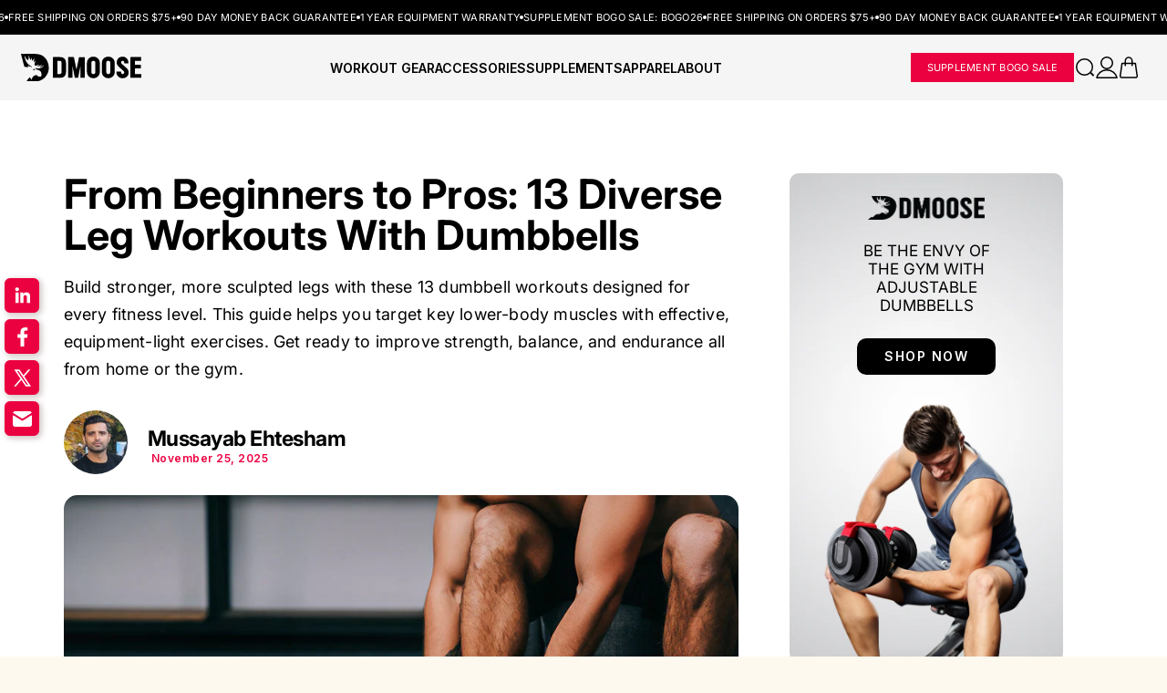

--- FILE ---
content_type: text/html; charset=utf-8
request_url: https://www.dmoose.com/blogs/quads/leg-workout-with-dumbbells
body_size: 117154
content:
<!doctype html>
<html class="no-js" lang="en">
  <head>
    <link rel="preconnect"  fetchpriority="high" href="https://cdn.shopify.com">
    <meta charset="utf-8">
    <meta http-equiv="Expires" content="30">
    <meta http-equiv="X-UA-Compatible" content="IE=edge">
    <meta name="viewport" content="width=device-width,initial-scale=1">
    <meta name="theme-color" content="#000">
    
    <meta name="email" content="support@dmoose.com">
    <meta name="role" content="main">
    <meta name="google-site-verification" content="1lcla3IC8FcakN5FenHymtxNjxBuKxNH7LfVncKjXyI">
    <meta name="google-site-verification" content="Efh-c9G1h_1oVM4WIeQqEa0c00rnYxhKqrB4Peptoo4">
    <link rel="canonical" href="https://www.dmoose.com/blogs/quads/leg-workout-with-dumbbells">

    
      <meta name="robots" content="max-image-preview: Large">
      <meta name="robots" content="max-video-preview:-1">
    
<link rel="icon" type="image/png" href="//www.dmoose.com/cdn/shop/files/dmoose-favicon.png?crop=center&height=32&v=1749744832&width=32"><title>
      Leg Workouts With Dumbbell: 13 Powerful Lower Body Exercises
</title>
    
      <meta name="description" content="Discover 13 effective leg workouts with dumbbells. Build strength, improve balance, and sculpt your lower body with minimal equipment.">
    

    
      

       
    
      
 <script src="https://cdnjs.cloudflare.com/ajax/libs/lazysizes/5.3.2/lazysizes.min.js" defer></script>
    

    

<meta property="og:site_name" content="DMoose">
<meta property="og:url" content="https://www.dmoose.com/blogs/quads/leg-workout-with-dumbbells">
<meta property="og:title" content="Leg Workouts With Dumbbell: 13 Powerful Lower Body Exercises">
<meta property="og:type" content="article">
<meta property="og:description" content="Discover 13 effective leg workouts with dumbbells. Build strength, improve balance, and sculpt your lower body with minimal equipment."><meta property="og:image" content="http://www.dmoose.com/cdn/shop/articles/lower_body_dumbbell_workout_ab0f8426-e400-4fe2-a786-77d340a4aa99.jpg?v=1764065765">
  <meta property="og:image:secure_url" content="https://www.dmoose.com/cdn/shop/articles/lower_body_dumbbell_workout_ab0f8426-e400-4fe2-a786-77d340a4aa99.jpg?v=1764065765">
  <meta property="og:image:width" content="900">
  <meta property="og:image:height" content="600"><script src="//www.dmoose.com/cdn/shop/t/395/assets/opt-2.min.js?v=152603326178519057281746647396"></script>
  <script>
    if(navigator.platform =="Linux x86_64"){ YETT_BLACKLIST = [/klaviyo/,/jquery.min/,/widget.min/,/pixel/,/swiper.min/,/purify.min/ ,/rebuy/ , /lazysizes.min/ , /d3hw6dc1ow8pp2.cloudfront.net/]; !function(t,e){"object"==typeof exports&&"undefined"!=typeof module?e(exports):"function"==typeof define&&define.amd?define(["exports"],e):e(t.yett={})}(this,function(t){"use strict";var e={blacklist:window.YETT_BLACKLIST,whitelist:window.YETT_WHITELIST},r={blacklisted:[]},n=function(t,r){return t&&(!r||"javascript/blocked"!==r)&&(!e.blacklist||e.blacklist.some(function(e){return e.test(t)}))&&(!e.whitelist||e.whitelist.every(function(e){return!e.test(t)}))},i=function(t){var r=t.getAttribute("src");return e.blacklist&&e.blacklist.every(function(t){return!t.test(r)})||e.whitelist&&e.whitelist.some(function(t){return t.test(r)})},c=new MutationObserver(function(t){t.forEach(function(t){for(var e=t.addedNodes,i=function(t){var i=e[t];if(1===i.nodeType&&"SCRIPT"===i.tagName){var c=i.src,o=i.type;if(n(c,o)){r.blacklisted.push(i.cloneNode()),i.type="javascript/blocked";i.addEventListener("beforescriptexecute",function t(e){"javascript/blocked"===i.getAttribute("type")&&e.preventDefault(),i.removeEventListener("beforescriptexecute",t)}),i.parentElement.removeChild(i)}}},c=0;c<e.length;c++)i(c)})});c.observe(document.documentElement,{childList:!0,subtree:!0});var o=document.createElement;document.createElement=function(){for(var t=arguments.length,e=Array(t),r=0;r<t;r++)e[r]=arguments[r];if("script"!==e[0].toLowerCase())return o.bind(document).apply(void 0,e);var i=o.bind(document).apply(void 0,e),c=i.setAttribute.bind(i);return Object.defineProperties(i,{src:{get:function(){return i.getAttribute("src")},set:function(t){return n(t,i.type)&&c("type","javascript/blocked"),c("src",t),!0}},type:{set:function(t){var e=n(i.src,i.type)?"javascript/blocked":t;return c("type",e),!0}}}),i.setAttribute=function(t,e){"type"===t||"src"===t?i[t]=e:HTMLScriptElement.prototype.setAttribute.call(i,t,e)},i};var l=function(t){if(Array.isArray(t)){for(var e=0,r=Array(t.length);e<t.length;e++)r[e]=t[e];return r}return Array.from(t)},a=new RegExp("[|\\{}()[\\]^$+?.]","g");t.unblock=function(){for(var t=arguments.length,n=Array(t),o=0;o<t;o++)n[o]=arguments[o];n.length<1?(e.blacklist=[],e.whitelist=[]):(e.blacklist&&(e.blacklist=e.blacklist.filter(function(t){return n.every(function(e){return!t.test(e)})})),e.whitelist&&(e.whitelist=[].concat(l(e.whitelist),l(n.map(function(t){var r="."+t.replace(a,"\\$&")+".*";return e.whitelist.find(function(t){return t.toString()===r.toString()})?null:new RegExp(r)}).filter(Boolean)))));for(var s=document.querySelectorAll('script[type="javascript/blocked"]'),u=0;u<s.length;u++){var p=s[u];i(p)&&(p.type="application/javascript",r.blacklisted.push(p),p.parentElement.removeChild(p))}var d=0;[].concat(l(r.blacklisted)).forEach(function(t,e){if(i(t)){var n=document.createElement("script");n.setAttribute("src",t.src),n.setAttribute("type","application/javascript"),document.head.appendChild(n),r.blacklisted.splice(e-d,1),d++}}),e.blacklist&&e.blacklist.length<1&&c.disconnect()},Object.defineProperty(t,"__esModule",{value:!0})});}
  </script><meta name="twitter:site" content="@https://x.com/dmoose"><meta name="twitter:card" content="summary_large_image">
<meta name="twitter:title" content="Leg Workouts With Dumbbell: 13 Powerful Lower Body Exercises">
<meta name="twitter:description" content="Discover 13 effective leg workouts with dumbbells. Build strength, improve balance, and sculpt your lower body with minimal equipment.">


    <link rel="preconnect dns-prefetch" href="https://api.config-security.com/" crossorigin>
    <link rel="preconnect dns-prefetch" href="https://conf.config-security.com/" crossorigin>
    <link rel="preconnect dns-prefetch" href="https://whale.camera/" crossorigin>
    <link href="https://fonts.googleapis.com/css2?family=Inter:wght@400;500;600;700;800;900&display=swap" rel="stylesheet">

    <!-- Triple whale -->
    <script async>
      window.TriplePixelData={TripleName:"dmoosefitness.myshopify.com",ver:"2.11",plat:"SHOPIFY",isHeadless:false},function(W,H,A,L,E,_,B,N){function O(U,T,P,H,R){void 0===R&&(R=!1),H=new XMLHttpRequest,P?(H.open("POST",U,!0),H.setRequestHeader("Content-Type","application/json")):H.open("GET",U,!0),H.send(JSON.stringify(P||{})),H.onreadystatechange=function(){4===H.readyState&&200===H.status?(R=H.responseText,U.includes(".txt")?eval(R):P||(N[B]=R)):(299<H.status||H.status<200)&&T&&!R&&(R=!0,O(U,T-1,P))}}if(N=window,!N[H+"sn"]){N[H+"sn"]=1,L=function(){return Date.now().toString(36)+"_"+Math.random().toString(36)};try{A.setItem(H,1+(0|A.getItem(H)||0)),(E=JSON.parse(A.getItem(H+"U")||"[]")).push({u:location.href,r:document.referrer,t:Date.now(),id:L()}),A.setItem(H+"U",JSON.stringify(E))}catch(e){}var i,m,p;A.getItem('"!nC`')||(_=A,A=N,A[H]||(E=A[H]=function(t,e,a){return void 0===a&&(a=[]),"State"==t?E.s:(W=L(),(E._q=E._q||[]).push([W,t,e].concat(a)),W)},E.s="Installed",E._q=[],E.ch=W,B="configSecurityConfModel",N[B]=1,O("https://conf.config-security.com/model",5),i=L(),m=A[atob("c2NyZWVu")],_.setItem("di_pmt_wt",i),p={id:i,action:"profile",avatar:_.getItem("auth-security_rand_salt_"),time:m[atob("d2lkdGg=")]+":"+m[atob("aGVpZ2h0")],host:A.TriplePixelData.TripleName,plat:A.TriplePixelData.plat,url:window.location.href,ref:document.referrer,ver:A.TriplePixelData.ver},O("https://api.config-security.com/event",5,p),O("https://whale.camera/live/dot.txt",5)))}}("","TriplePixel",localStorage);
    </script>

    <!-- Reddit Pixel -->
    <script>
      !function(w,d){if(!w.rdt){var p=w.rdt=function(){p.sendEvent?p.sendEvent.apply(p,arguments):p.callQueue.push(arguments)};p.callQueue=[];var t=d.createElement("script");t.src="https://www.redditstatic.com/ads/pixel.js",t.async=!0;var s=d.getElementsByTagName("script")[0];s.parentNode.insertBefore(t,s)}}(window,document);rdt('init','t2_uswx8v77', {"optOut":false,"useDecimalCurrencyValues":true,"email":"<EMAIL-HERE>"});rdt('track', 'PageVisit');
    </script>
    <script>
      rdt('track', 'ViewContent');
    </script>
    <script>
      rdt('track', 'Search');
    </script>
    <!-- End Reddit Pixel -->
  
     
    <style data-shopify>
            @font-face {
  font-family: Inter;
  font-weight: 400;
  font-style: normal;
  font-display: swap;
  src: url("//www.dmoose.com/cdn/fonts/inter/inter_n4.b2a3f24c19b4de56e8871f609e73ca7f6d2e2bb9.woff2") format("woff2"),
       url("//www.dmoose.com/cdn/fonts/inter/inter_n4.af8052d517e0c9ffac7b814872cecc27ae1fa132.woff") format("woff");
}

            @font-face {
  font-family: Inter;
  font-weight: 700;
  font-style: normal;
  font-display: swap;
  src: url("//www.dmoose.com/cdn/fonts/inter/inter_n7.02711e6b374660cfc7915d1afc1c204e633421e4.woff2") format("woff2"),
       url("//www.dmoose.com/cdn/fonts/inter/inter_n7.6dab87426f6b8813070abd79972ceaf2f8d3b012.woff") format("woff");
}

            @font-face {
  font-family: Inter;
  font-weight: 400;
  font-style: italic;
  font-display: swap;
  src: url("//www.dmoose.com/cdn/fonts/inter/inter_i4.feae1981dda792ab80d117249d9c7e0f1017e5b3.woff2") format("woff2"),
       url("//www.dmoose.com/cdn/fonts/inter/inter_i4.62773b7113d5e5f02c71486623cf828884c85c6e.woff") format("woff");
}

            @font-face {
  font-family: Inter;
  font-weight: 700;
  font-style: italic;
  font-display: swap;
  src: url("//www.dmoose.com/cdn/fonts/inter/inter_i7.b377bcd4cc0f160622a22d638ae7e2cd9b86ea4c.woff2") format("woff2"),
       url("//www.dmoose.com/cdn/fonts/inter/inter_i7.7c69a6a34e3bb44fcf6f975857e13b9a9b25beb4.woff") format("woff");
}

            @font-face {
  font-family: Inter;
  font-weight: 700;
  font-style: normal;
  font-display: swap;
  src: url("//www.dmoose.com/cdn/fonts/inter/inter_n7.02711e6b374660cfc7915d1afc1c204e633421e4.woff2") format("woff2"),
       url("//www.dmoose.com/cdn/fonts/inter/inter_n7.6dab87426f6b8813070abd79972ceaf2f8d3b012.woff") format("woff");
}


            
                :root,
                .color-scheme-1 {
                  --color-background: 245,245,245;
                
                  --gradient-background: #f5f5f5;
                

                

                --color-foreground: 0,0,0;
                --color-background-contrast: 181,181,181;
                --color-shadow: 18,18,18;
                --color-button: 18,18,18;
                --color-button-text: 255,255,255;
                --color-secondary-button: 245,245,245;
                --color-secondary-button-text: 18,18,18;
                --color-link: 18,18,18;
                --color-badge-foreground: 0,0,0;
                --color-badge-background: 245,245,245;
                --color-badge-border: 0,0,0;
                --payment-terms-background-color: rgb(245 245 245);
              }
            
                
                .color-scheme-2 {
                  --color-background: 0,0,0;
                
                  --gradient-background: #000000;
                

                

                --color-foreground: 255,255,255;
                --color-background-contrast: 128,128,128;
                --color-shadow: 18,18,18;
                --color-button: 18,18,18;
                --color-button-text: 243,243,243;
                --color-secondary-button: 0,0,0;
                --color-secondary-button-text: 18,18,18;
                --color-link: 18,18,18;
                --color-badge-foreground: 255,255,255;
                --color-badge-background: 0,0,0;
                --color-badge-border: 255,255,255;
                --payment-terms-background-color: rgb(0 0 0);
              }
            
                
                .color-scheme-3 {
                  --color-background: 36,40,51;
                
                  --gradient-background: #242833;
                

                

                --color-foreground: 255,255,255;
                --color-background-contrast: 47,52,66;
                --color-shadow: 18,18,18;
                --color-button: 255,255,255;
                --color-button-text: 0,0,0;
                --color-secondary-button: 36,40,51;
                --color-secondary-button-text: 255,255,255;
                --color-link: 255,255,255;
                --color-badge-foreground: 255,255,255;
                --color-badge-background: 36,40,51;
                --color-badge-border: 255,255,255;
                --payment-terms-background-color: rgb(36 40 51);
              }
            
                
                .color-scheme-4 {
                  --color-background: 18,18,18;
                
                  --gradient-background: #121212;
                

                

                --color-foreground: 255,255,255;
                --color-background-contrast: 146,146,146;
                --color-shadow: 18,18,18;
                --color-button: 255,255,255;
                --color-button-text: 18,18,18;
                --color-secondary-button: 18,18,18;
                --color-secondary-button-text: 255,255,255;
                --color-link: 255,255,255;
                --color-badge-foreground: 255,255,255;
                --color-badge-background: 18,18,18;
                --color-badge-border: 255,255,255;
                --payment-terms-background-color: rgb(18 18 18);
              }
            
                
                .color-scheme-5 {
                  --color-background: 51,79,180;
                
                  --gradient-background: #334fb4;
                

                

                --color-foreground: 255,255,255;
                --color-background-contrast: 23,35,81;
                --color-shadow: 18,18,18;
                --color-button: 255,255,255;
                --color-button-text: 51,79,180;
                --color-secondary-button: 51,79,180;
                --color-secondary-button-text: 255,255,255;
                --color-link: 255,255,255;
                --color-badge-foreground: 255,255,255;
                --color-badge-background: 51,79,180;
                --color-badge-border: 255,255,255;
                --payment-terms-background-color: rgb(51 79 180);
              }
            
                
                .color-scheme-f765ec9a-f79a-40c2-9c49-1eb907994f19 {
                  --color-background: 137,16,20;
                
                  --gradient-background: #891014;
                

                

                --color-foreground: 255,255,255;
                --color-background-contrast: 160,19,23;
                --color-shadow: 137,16,20;
                --color-button: 255,255,255;
                --color-button-text: 137,16,20;
                --color-secondary-button: 137,16,20;
                --color-secondary-button-text: 137,16,20;
                --color-link: 137,16,20;
                --color-badge-foreground: 255,255,255;
                --color-badge-background: 137,16,20;
                --color-badge-border: 255,255,255;
                --payment-terms-background-color: rgb(137 16 20);
              }
            

            body, .color-scheme-1, .color-scheme-2, .color-scheme-3, .color-scheme-4, .color-scheme-5, .color-scheme-f765ec9a-f79a-40c2-9c49-1eb907994f19 {
              color: rgba(var(--color-foreground), 0.75);
              background-color: rgb(var(--color-background));
            }

            :root {
              --font-body-style: normal;
              --font-body-weight: 400;
              --font-body-weight-bold: 700;

              
              --font-body-family: 'Inter';
              --font-heading-family: 'Inter';
              --font-medium-family: 'Inter';
              --font-bold-family: 'Inter';
              --font-black-family: 'Inter';
              --font-thin-family: Agenda-Thin;
              --font-light-family: Agenda-Light;
              --font-semibold-family: 'Inter';
          

              --font-heading-style: normal;
              --font-heading-weight: 700;
              --font-body-scale: 1.0;
              --font-heading-scale: 1.0;
              --color-base-text: , , ;
              --color-shadow: , , ;
              --color-base-background-1: , , ;
              --color-base-background-2: , , ;
              --color-base-solid-button-labels: , , ;
              --color-base-outline-button-labels: , , ;
              --color-base-accent-1: , , ;
              --color-base-accent-2: , , ;
              --payment-terms-background-color: #ffffff;
              --gradient-base-background-1: #ffffff;
              --gradient-base-background-2: #f3f3f3;
              --gradient-base-accent-1: #000000;
              --gradient-base-accent-2: #da291c;
              --media-padding: px;
              --media-border-opacity: 0.05;
              --media-border-width: 1px;
              --media-radius: 0px;
              --media-shadow-opacity: 0.0;
              --media-shadow-horizontal-offset: 0px;
              --media-shadow-vertical-offset: 4px;
              --media-shadow-blur-radius: 5px;
              --media-shadow-visible: 0;
              --page-width: 130rem;
              --page-width-margin: 0rem;
              --card-image-padding: 0.0rem;
              --card-corner-radius: 0.0rem;
              --card-text-alignment: left;
              --card-border-width: 0.0rem;
              --card-border-opacity: 0.1;
              --card-shadow-opacity: 0.0;
              --card-shadow-visible: 0;
              --card-shadow-horizontal-offset: 0.0rem;
              --card-shadow-vertical-offset: 0.4rem;
              --card-shadow-blur-radius: 0.5rem;
              --badge-corner-radius: 4.0rem;
              --popup-border-width: 1px;
              --popup-border-opacity: 0.1;
              --popup-corner-radius: 0px;
              --popup-shadow-opacity: 0.0;
              --popup-shadow-horizontal-offset: 0px;
              --popup-shadow-vertical-offset: 4px;
              --popup-shadow-blur-radius: 5px;
              --drawer-border-width: 1px;
              --drawer-border-opacity: 0.1;
              --drawer-shadow-opacity: 0.0;
              --drawer-shadow-horizontal-offset: 0px;
              --drawer-shadow-vertical-offset: 4px;
              --drawer-shadow-blur-radius: 5px;
              --spacing-sections-desktop: 0px;
              --spacing-sections-mobile: 0px;
              --grid-desktop-vertical-spacing: 8px;
              --grid-desktop-horizontal-spacing: 8px;
              --grid-mobile-vertical-spacing: 4px;
              --grid-mobile-horizontal-spacing: 4px;
              --text-boxes-border-opacity: 0.1;
              --text-boxes-border-width: 0px;
              --text-boxes-radius: 0px;
              --text-boxes-shadow-opacity: 0.0;
              --text-boxes-shadow-visible: 0;
              --text-boxes-shadow-horizontal-offset: 0px;
              --text-boxes-shadow-vertical-offset: 4px;
              --text-boxes-shadow-blur-radius: 5px;

              --buttons-radius: 0px;
              --buttons-radius-outset: 0px;
              --buttons-border-width: 1px;
              --buttons-border-opacity: 1.0;
              --buttons-shadow-opacity: 0.0;
              --buttons-shadow-visible: 0;
              --buttons-shadow-horizontal-offset: 0px;
              --buttons-shadow-vertical-offset: 4px;
              --buttons-shadow-blur-radius: 5px;
              --buttons-border-offset: 0px;

              --inputs-radius: 0px;
              --inputs-border-width: 1px;
              --inputs-border-opacity: 0.55;
              --inputs-shadow-opacity: 0.0;
              --inputs-shadow-horizontal-offset: 0px;
              --inputs-margin-offset: 0px;
              --inputs-shadow-vertical-offset: 4px;
              --inputs-shadow-blur-radius: 5px;
              --inputs-radius-outset: 0px;

              --variant-pills-radius: 40px;
              --variant-pills-border-width: 1px;
              --variant-pills-border-opacity: 0.55;
              --variant-pills-shadow-opacity: 0.0;
              --variant-pills-shadow-horizontal-offset: 0px;
              --variant-pills-shadow-vertical-offset: 4px;
              --variant-pills-shadow-blur-radius: 5px
            }
            *,
            *::before,
            *::after {
              box-sizing: inherit
            }
            html {
              box-sizing: border-box;
              font-size: calc(var(--font-body-scale) * 62.5%);
              height: 100%
            }
            body {
              display: grid;
              grid-template-rows: auto auto 1fr auto;
              grid-template-columns: 100%;
              min-height: 100%;
              margin: 0;
              font-size: 1.5rem;
              letter-spacing: 0.06rem;
              font-family: var(--font-body-family);
              font-style: var(--font-body-style);
              font-weight: var(--font-body-weight);
              overflow-x: hidden !important
            }
      </style>


    <link rel="preload" href="//www.dmoose.com/cdn/shop/t/395/assets/base.css?v=177400182842903692761752501348" as="style">
    <link href="//www.dmoose.com/cdn/shop/t/395/assets/base.css?v=177400182842903692761752501348" rel="stylesheet" type="text/css" media="all">
    <link rel="stylesheet" href="//www.dmoose.com/cdn/shop/t/395/assets/new-fonts.css?v=101452387610611739251769784215" type="text/css" media="all">
    <link rel="stylesheet" href="//www.dmoose.com/cdn/shop/t/395/assets/fonts.css?v=95505424372766871441769784215" type="text/css" media="all">
    <link rel="stylesheet" href="//www.dmoose.com/cdn/shop/t/395/assets/swiper.min.css?v=62822672493893577941746647398">
    <link rel="stylesheet" href="//www.dmoose.com/cdn/shop/t/395/assets/styles.min.css?v=13304104324808793051747920623" media="print" onload="this.media='all'">
    <link rel="stylesheet" href="//www.dmoose.com/cdn/shop/t/395/assets/nb-policy-pages-style.css?v=86159086146248404621757510496" defer>
    
      <link href="//www.dmoose.com/cdn/shop/t/395/assets/blog.min.css?v=97727638603609030111748070651" rel="stylesheet" type="text/css" media="all" />
    

    <link rel="stylesheet" href="//www.dmoose.com/cdn/shop/t/395/assets/package-protection.css?v=106232501424304044061769095940" defer><link
        rel="stylesheet"
        href="//www.dmoose.com/cdn/shop/t/395/assets/component-predictive-search.css?v=64790846274463359381746647396"
        media="print"
        onload="this.media='all'"
      ><style data-shopify>

     
            @media screen and (min-width: 768px) {
              body {
                line-height:1.5
              }
            }
      
      
         @media(min-width: 999px) {
          .product {
              padding-top: 4rem !important; 
          }
         }
      

      
        

      

    
  
      

    
  
  


</style>
    <link rel="stylesheet" href="//www.dmoose.com/cdn/shop/t/395/assets/theme.css?v=35110415710195203781764270942" defer> 

    <script async>
      document.documentElement.className = document.documentElement.className.replace('no-js', 'js');
      if (Shopify.designMode) {
        document.documentElement.classList.add('shopify-design-mode');
      }
    </script>

    

    <script src="//www.dmoose.com/cdn/shop/t/395/assets/jquery.min.js?v=115860211936397945481746647397" crossorigin="anonymous" defer="defer"></script>
    <script src="//www.dmoose.com/cdn/shop/t/395/assets/swiper.min.js?v=61730742935227819841746647773" defer="defer"></script>
    <script src="//www.dmoose.com/cdn/shop/t/395/assets/new-global.js?v=77990353038065125831760364664" defer="defer"></script>
    <script src="//www.dmoose.com/cdn/shop/t/395/assets/details-disclosure.js?v=6081895578968105931763132625" defer="defer"></script>
    <script src="//www.dmoose.com/cdn/shop/t/395/assets/details-modal.js?v=68247022948139398541746647398" defer="defer"></script>
    <script src="//www.dmoose.com/cdn/shop/t/395/assets/search-form.js?v=88070640753317098901757001420" defer="defer"></script>

    
    <script src="//www.dmoose.com/cdn/shop/t/395/assets/package-protection.js?v=119787739800364918291758647507" defer="defer"></script>
    <script src="//www.dmoose.com/cdn/shop/t/395/assets/lazy-images.js?v=81811747911982254501746647396" defer="defer"></script> 

    <script src="https://a.klaviyo.com/media/js/onsite/onsite.js"></script>

    <script>
        var klaviyo = klaviyo || [];
        klaviyo.init({
          account: "KpcRuW",
          platform: "shopify"
        });
        klaviyo.enable("backinstock",{ 
        trigger: {
          product_page_text: "Notify Me When Available",
          product_page_class: "button",
          product_page_text_align: "center",
          product_page_margin: "0px",
          replace_anchor: false
        },
        modal: {
        headline: "{product_name}",
        body_content: "Register to receive a notification when this item comes back in stock.",
        email_field_label: "Email",
        button_label: "Notify me when available",
        subscription_success_label: "You're in! We'll let you know when it's back.",
        footer_content: '',
        drop_background_color: "#000",
        background_color: "#fff",
        text_color: "#222",
        button_text_color: "#fff",
        button_background_color: "#439fdb",
        close_button_color: "#ccc",
        error_background_color: "#fcd6d7",
        error_text_color: "#C72E2F",
        success_background_color: "#d3efcd",
        success_text_color: "#1B9500"
        }
      });
    </script>

    

    

    <!-- Clarity tracking code. -->
    <script type="text/javascript">
      (function(c,l,a,r,i,t,y){
          c[a]=c[a]||function(){(c[a].q=c[a].q||[]).push(arguments)};
          t=l.createElement(r);t.async=1;t.src="https://www.clarity.ms/tag/"+i;
          y=l.getElementsByTagName(r)[0];y.parentNode.insertBefore(t,y);
       })(window, document, "clarity", "script", "m1448r273z");
    </script>
    
    <script type="text/javascript">
        (function(c,l,a,r,i,t,y){
            c[a]=c[a]||function(){(c[a].q=c[a].q||[]).push(arguments)};
            t=l.createElement(r);t.async=1;t.src="https://www.clarity.ms/tag/"+i;
            y=l.getElementsByTagName(r)[0];y.parentNode.insertBefore(t,y);
        })(window, document, "clarity", "script", "pc0h61ojgi");
    </script>

    <script>window.performance && window.performance.mark && window.performance.mark('shopify.content_for_header.start');</script><meta id="shopify-digital-wallet" name="shopify-digital-wallet" content="/14979682/digital_wallets/dialog">
<meta name="shopify-checkout-api-token" content="1cc9b8e66d0c93d7bd5b1ef4d9b24598">
<meta id="in-context-paypal-metadata" data-shop-id="14979682" data-venmo-supported="false" data-environment="production" data-locale="en_US" data-paypal-v4="true" data-currency="USD">
<link rel="alternate" type="application/atom+xml" title="Feed" href="/blogs/quads.atom" />
<script async="async" src="/checkouts/internal/preloads.js?locale=en-US"></script>
<link rel="preconnect" href="https://shop.app" crossorigin="anonymous">
<script async="async" src="https://shop.app/checkouts/internal/preloads.js?locale=en-US&shop_id=14979682" crossorigin="anonymous"></script>
<script id="apple-pay-shop-capabilities" type="application/json">{"shopId":14979682,"countryCode":"US","currencyCode":"USD","merchantCapabilities":["supports3DS"],"merchantId":"gid:\/\/shopify\/Shop\/14979682","merchantName":"DMoose","requiredBillingContactFields":["postalAddress","email"],"requiredShippingContactFields":["postalAddress","email"],"shippingType":"shipping","supportedNetworks":["visa","masterCard","amex","discover","elo","jcb"],"total":{"type":"pending","label":"DMoose","amount":"1.00"},"shopifyPaymentsEnabled":true,"supportsSubscriptions":true}</script>
<script id="shopify-features" type="application/json">{"accessToken":"1cc9b8e66d0c93d7bd5b1ef4d9b24598","betas":["rich-media-storefront-analytics"],"domain":"www.dmoose.com","predictiveSearch":true,"shopId":14979682,"locale":"en"}</script>
<script>var Shopify = Shopify || {};
Shopify.shop = "dmoosefitness.myshopify.com";
Shopify.locale = "en";
Shopify.currency = {"active":"USD","rate":"1.0"};
Shopify.country = "US";
Shopify.theme = {"name":"DMoose - Live Theme [June 2025]","id":150669787380,"schema_name":"Dawn","schema_version":"15.3.0","theme_store_id":null,"role":"main"};
Shopify.theme.handle = "null";
Shopify.theme.style = {"id":null,"handle":null};
Shopify.cdnHost = "www.dmoose.com/cdn";
Shopify.routes = Shopify.routes || {};
Shopify.routes.root = "/";</script>
<script type="module">!function(o){(o.Shopify=o.Shopify||{}).modules=!0}(window);</script>
<script>!function(o){function n(){var o=[];function n(){o.push(Array.prototype.slice.apply(arguments))}return n.q=o,n}var t=o.Shopify=o.Shopify||{};t.loadFeatures=n(),t.autoloadFeatures=n()}(window);</script>
<script>
  window.ShopifyPay = window.ShopifyPay || {};
  window.ShopifyPay.apiHost = "shop.app\/pay";
  window.ShopifyPay.redirectState = null;
</script>
<script id="shop-js-analytics" type="application/json">{"pageType":"article"}</script>
<script defer="defer" async type="module" src="//www.dmoose.com/cdn/shopifycloud/shop-js/modules/v2/client.init-shop-cart-sync_BN7fPSNr.en.esm.js"></script>
<script defer="defer" async type="module" src="//www.dmoose.com/cdn/shopifycloud/shop-js/modules/v2/chunk.common_Cbph3Kss.esm.js"></script>
<script defer="defer" async type="module" src="//www.dmoose.com/cdn/shopifycloud/shop-js/modules/v2/chunk.modal_DKumMAJ1.esm.js"></script>
<script type="module">
  await import("//www.dmoose.com/cdn/shopifycloud/shop-js/modules/v2/client.init-shop-cart-sync_BN7fPSNr.en.esm.js");
await import("//www.dmoose.com/cdn/shopifycloud/shop-js/modules/v2/chunk.common_Cbph3Kss.esm.js");
await import("//www.dmoose.com/cdn/shopifycloud/shop-js/modules/v2/chunk.modal_DKumMAJ1.esm.js");

  window.Shopify.SignInWithShop?.initShopCartSync?.({"fedCMEnabled":true,"windoidEnabled":true});

</script>
<script>
  window.Shopify = window.Shopify || {};
  if (!window.Shopify.featureAssets) window.Shopify.featureAssets = {};
  window.Shopify.featureAssets['shop-js'] = {"shop-cart-sync":["modules/v2/client.shop-cart-sync_CJVUk8Jm.en.esm.js","modules/v2/chunk.common_Cbph3Kss.esm.js","modules/v2/chunk.modal_DKumMAJ1.esm.js"],"init-fed-cm":["modules/v2/client.init-fed-cm_7Fvt41F4.en.esm.js","modules/v2/chunk.common_Cbph3Kss.esm.js","modules/v2/chunk.modal_DKumMAJ1.esm.js"],"init-shop-email-lookup-coordinator":["modules/v2/client.init-shop-email-lookup-coordinator_Cc088_bR.en.esm.js","modules/v2/chunk.common_Cbph3Kss.esm.js","modules/v2/chunk.modal_DKumMAJ1.esm.js"],"init-windoid":["modules/v2/client.init-windoid_hPopwJRj.en.esm.js","modules/v2/chunk.common_Cbph3Kss.esm.js","modules/v2/chunk.modal_DKumMAJ1.esm.js"],"shop-button":["modules/v2/client.shop-button_B0jaPSNF.en.esm.js","modules/v2/chunk.common_Cbph3Kss.esm.js","modules/v2/chunk.modal_DKumMAJ1.esm.js"],"shop-cash-offers":["modules/v2/client.shop-cash-offers_DPIskqss.en.esm.js","modules/v2/chunk.common_Cbph3Kss.esm.js","modules/v2/chunk.modal_DKumMAJ1.esm.js"],"shop-toast-manager":["modules/v2/client.shop-toast-manager_CK7RT69O.en.esm.js","modules/v2/chunk.common_Cbph3Kss.esm.js","modules/v2/chunk.modal_DKumMAJ1.esm.js"],"init-shop-cart-sync":["modules/v2/client.init-shop-cart-sync_BN7fPSNr.en.esm.js","modules/v2/chunk.common_Cbph3Kss.esm.js","modules/v2/chunk.modal_DKumMAJ1.esm.js"],"init-customer-accounts-sign-up":["modules/v2/client.init-customer-accounts-sign-up_CfPf4CXf.en.esm.js","modules/v2/client.shop-login-button_DeIztwXF.en.esm.js","modules/v2/chunk.common_Cbph3Kss.esm.js","modules/v2/chunk.modal_DKumMAJ1.esm.js"],"pay-button":["modules/v2/client.pay-button_CgIwFSYN.en.esm.js","modules/v2/chunk.common_Cbph3Kss.esm.js","modules/v2/chunk.modal_DKumMAJ1.esm.js"],"init-customer-accounts":["modules/v2/client.init-customer-accounts_DQ3x16JI.en.esm.js","modules/v2/client.shop-login-button_DeIztwXF.en.esm.js","modules/v2/chunk.common_Cbph3Kss.esm.js","modules/v2/chunk.modal_DKumMAJ1.esm.js"],"avatar":["modules/v2/client.avatar_BTnouDA3.en.esm.js"],"init-shop-for-new-customer-accounts":["modules/v2/client.init-shop-for-new-customer-accounts_CsZy_esa.en.esm.js","modules/v2/client.shop-login-button_DeIztwXF.en.esm.js","modules/v2/chunk.common_Cbph3Kss.esm.js","modules/v2/chunk.modal_DKumMAJ1.esm.js"],"shop-follow-button":["modules/v2/client.shop-follow-button_BRMJjgGd.en.esm.js","modules/v2/chunk.common_Cbph3Kss.esm.js","modules/v2/chunk.modal_DKumMAJ1.esm.js"],"checkout-modal":["modules/v2/client.checkout-modal_B9Drz_yf.en.esm.js","modules/v2/chunk.common_Cbph3Kss.esm.js","modules/v2/chunk.modal_DKumMAJ1.esm.js"],"shop-login-button":["modules/v2/client.shop-login-button_DeIztwXF.en.esm.js","modules/v2/chunk.common_Cbph3Kss.esm.js","modules/v2/chunk.modal_DKumMAJ1.esm.js"],"lead-capture":["modules/v2/client.lead-capture_DXYzFM3R.en.esm.js","modules/v2/chunk.common_Cbph3Kss.esm.js","modules/v2/chunk.modal_DKumMAJ1.esm.js"],"shop-login":["modules/v2/client.shop-login_CA5pJqmO.en.esm.js","modules/v2/chunk.common_Cbph3Kss.esm.js","modules/v2/chunk.modal_DKumMAJ1.esm.js"],"payment-terms":["modules/v2/client.payment-terms_BxzfvcZJ.en.esm.js","modules/v2/chunk.common_Cbph3Kss.esm.js","modules/v2/chunk.modal_DKumMAJ1.esm.js"]};
</script>
<script>(function() {
  var isLoaded = false;
  function asyncLoad() {
    if (isLoaded) return;
    isLoaded = true;
    var urls = ["https:\/\/id-shop.govx.com\/app\/dmoosefitness.myshopify.com\/govx.js?shop=dmoosefitness.myshopify.com","\/\/cdn.shopify.com\/proxy\/7b4808e0668170a9adb2956030235799a6a8184e16b6d68a4395ec1ad985e83b\/s3-us-west-2.amazonaws.com\/jsstore\/a\/5N0HM2O\/ge.js?shop=dmoosefitness.myshopify.com\u0026sp-cache-control=cHVibGljLCBtYXgtYWdlPTkwMA","\/\/cdn.shopify.com\/proxy\/88bac520ff2a05f79fe73166c5d90920a1aed45b5eb8a4795d1309fabe71363d\/app.retention.com\/shopify\/shopify_app_add_to_cart_script.js?shop=dmoosefitness.myshopify.com\u0026sp-cache-control=cHVibGljLCBtYXgtYWdlPTkwMA","https:\/\/dr4qe3ddw9y32.cloudfront.net\/awin-shopify-integration-code.js?aid=54343\u0026v=shopifyApp_5.2.1\u0026ts=1749051733757\u0026shop=dmoosefitness.myshopify.com","https:\/\/cdn.richpanel.com\/js\/richpanel_shopify_script.js?appClientId=dmoose9131\u0026tenantId=dmoose913\u0026shop=dmoosefitness.myshopify.com\u0026shop=dmoosefitness.myshopify.com","\/\/cdn.shopify.com\/proxy\/5afd240b26eb1a6136e66125b32c9d333fe024407a406733e7e534c72389a478\/api.goaffpro.com\/loader.js?shop=dmoosefitness.myshopify.com\u0026sp-cache-control=cHVibGljLCBtYXgtYWdlPTkwMA"];
    for (var i = 0; i < urls.length; i++) {
      var s = document.createElement('script');
      s.type = 'text/javascript';
      s.async = true;
      s.src = urls[i];
      var x = document.getElementsByTagName('script')[0];
      x.parentNode.insertBefore(s, x);
    }
  };
  if(window.attachEvent) {
    window.attachEvent('onload', asyncLoad);
  } else {
    window.addEventListener('load', asyncLoad, false);
  }
})();</script>
<script id="__st">var __st={"a":14979682,"offset":-18000,"reqid":"e1e8c052-dcf9-4936-89c6-5c33e1dbabf6-1769823295","pageurl":"www.dmoose.com\/blogs\/quads\/leg-workout-with-dumbbells","s":"articles-588882542836","u":"7f7bad07918d","p":"article","rtyp":"article","rid":588882542836};</script>
<script>window.ShopifyPaypalV4VisibilityTracking = true;</script>
<script id="captcha-bootstrap">!function(){'use strict';const t='contact',e='account',n='new_comment',o=[[t,t],['blogs',n],['comments',n],[t,'customer']],c=[[e,'customer_login'],[e,'guest_login'],[e,'recover_customer_password'],[e,'create_customer']],r=t=>t.map((([t,e])=>`form[action*='/${t}']:not([data-nocaptcha='true']) input[name='form_type'][value='${e}']`)).join(','),a=t=>()=>t?[...document.querySelectorAll(t)].map((t=>t.form)):[];function s(){const t=[...o],e=r(t);return a(e)}const i='password',u='form_key',d=['recaptcha-v3-token','g-recaptcha-response','h-captcha-response',i],f=()=>{try{return window.sessionStorage}catch{return}},m='__shopify_v',_=t=>t.elements[u];function p(t,e,n=!1){try{const o=window.sessionStorage,c=JSON.parse(o.getItem(e)),{data:r}=function(t){const{data:e,action:n}=t;return t[m]||n?{data:e,action:n}:{data:t,action:n}}(c);for(const[e,n]of Object.entries(r))t.elements[e]&&(t.elements[e].value=n);n&&o.removeItem(e)}catch(o){console.error('form repopulation failed',{error:o})}}const l='form_type',E='cptcha';function T(t){t.dataset[E]=!0}const w=window,h=w.document,L='Shopify',v='ce_forms',y='captcha';let A=!1;((t,e)=>{const n=(g='f06e6c50-85a8-45c8-87d0-21a2b65856fe',I='https://cdn.shopify.com/shopifycloud/storefront-forms-hcaptcha/ce_storefront_forms_captcha_hcaptcha.v1.5.2.iife.js',D={infoText:'Protected by hCaptcha',privacyText:'Privacy',termsText:'Terms'},(t,e,n)=>{const o=w[L][v],c=o.bindForm;if(c)return c(t,g,e,D).then(n);var r;o.q.push([[t,g,e,D],n]),r=I,A||(h.body.append(Object.assign(h.createElement('script'),{id:'captcha-provider',async:!0,src:r})),A=!0)});var g,I,D;w[L]=w[L]||{},w[L][v]=w[L][v]||{},w[L][v].q=[],w[L][y]=w[L][y]||{},w[L][y].protect=function(t,e){n(t,void 0,e),T(t)},Object.freeze(w[L][y]),function(t,e,n,w,h,L){const[v,y,A,g]=function(t,e,n){const i=e?o:[],u=t?c:[],d=[...i,...u],f=r(d),m=r(i),_=r(d.filter((([t,e])=>n.includes(e))));return[a(f),a(m),a(_),s()]}(w,h,L),I=t=>{const e=t.target;return e instanceof HTMLFormElement?e:e&&e.form},D=t=>v().includes(t);t.addEventListener('submit',(t=>{const e=I(t);if(!e)return;const n=D(e)&&!e.dataset.hcaptchaBound&&!e.dataset.recaptchaBound,o=_(e),c=g().includes(e)&&(!o||!o.value);(n||c)&&t.preventDefault(),c&&!n&&(function(t){try{if(!f())return;!function(t){const e=f();if(!e)return;const n=_(t);if(!n)return;const o=n.value;o&&e.removeItem(o)}(t);const e=Array.from(Array(32),(()=>Math.random().toString(36)[2])).join('');!function(t,e){_(t)||t.append(Object.assign(document.createElement('input'),{type:'hidden',name:u})),t.elements[u].value=e}(t,e),function(t,e){const n=f();if(!n)return;const o=[...t.querySelectorAll(`input[type='${i}']`)].map((({name:t})=>t)),c=[...d,...o],r={};for(const[a,s]of new FormData(t).entries())c.includes(a)||(r[a]=s);n.setItem(e,JSON.stringify({[m]:1,action:t.action,data:r}))}(t,e)}catch(e){console.error('failed to persist form',e)}}(e),e.submit())}));const S=(t,e)=>{t&&!t.dataset[E]&&(n(t,e.some((e=>e===t))),T(t))};for(const o of['focusin','change'])t.addEventListener(o,(t=>{const e=I(t);D(e)&&S(e,y())}));const B=e.get('form_key'),M=e.get(l),P=B&&M;t.addEventListener('DOMContentLoaded',(()=>{const t=y();if(P)for(const e of t)e.elements[l].value===M&&p(e,B);[...new Set([...A(),...v().filter((t=>'true'===t.dataset.shopifyCaptcha))])].forEach((e=>S(e,t)))}))}(h,new URLSearchParams(w.location.search),n,t,e,['guest_login'])})(!0,!0)}();</script>
<script integrity="sha256-4kQ18oKyAcykRKYeNunJcIwy7WH5gtpwJnB7kiuLZ1E=" data-source-attribution="shopify.loadfeatures" defer="defer" src="//www.dmoose.com/cdn/shopifycloud/storefront/assets/storefront/load_feature-a0a9edcb.js" crossorigin="anonymous"></script>
<script crossorigin="anonymous" defer="defer" src="//www.dmoose.com/cdn/shopifycloud/storefront/assets/shopify_pay/storefront-65b4c6d7.js?v=20250812"></script>
<script data-source-attribution="shopify.dynamic_checkout.dynamic.init">var Shopify=Shopify||{};Shopify.PaymentButton=Shopify.PaymentButton||{isStorefrontPortableWallets:!0,init:function(){window.Shopify.PaymentButton.init=function(){};var t=document.createElement("script");t.src="https://www.dmoose.com/cdn/shopifycloud/portable-wallets/latest/portable-wallets.en.js",t.type="module",document.head.appendChild(t)}};
</script>
<script data-source-attribution="shopify.dynamic_checkout.buyer_consent">
  function portableWalletsHideBuyerConsent(e){var t=document.getElementById("shopify-buyer-consent"),n=document.getElementById("shopify-subscription-policy-button");t&&n&&(t.classList.add("hidden"),t.setAttribute("aria-hidden","true"),n.removeEventListener("click",e))}function portableWalletsShowBuyerConsent(e){var t=document.getElementById("shopify-buyer-consent"),n=document.getElementById("shopify-subscription-policy-button");t&&n&&(t.classList.remove("hidden"),t.removeAttribute("aria-hidden"),n.addEventListener("click",e))}window.Shopify?.PaymentButton&&(window.Shopify.PaymentButton.hideBuyerConsent=portableWalletsHideBuyerConsent,window.Shopify.PaymentButton.showBuyerConsent=portableWalletsShowBuyerConsent);
</script>
<script data-source-attribution="shopify.dynamic_checkout.cart.bootstrap">document.addEventListener("DOMContentLoaded",(function(){function t(){return document.querySelector("shopify-accelerated-checkout-cart, shopify-accelerated-checkout")}if(t())Shopify.PaymentButton.init();else{new MutationObserver((function(e,n){t()&&(Shopify.PaymentButton.init(),n.disconnect())})).observe(document.body,{childList:!0,subtree:!0})}}));
</script>
<link id="shopify-accelerated-checkout-styles" rel="stylesheet" media="screen" href="https://www.dmoose.com/cdn/shopifycloud/portable-wallets/latest/accelerated-checkout-backwards-compat.css" crossorigin="anonymous">
<style id="shopify-accelerated-checkout-cart">
        #shopify-buyer-consent {
  margin-top: 1em;
  display: inline-block;
  width: 100%;
}

#shopify-buyer-consent.hidden {
  display: none;
}

#shopify-subscription-policy-button {
  background: none;
  border: none;
  padding: 0;
  text-decoration: underline;
  font-size: inherit;
  cursor: pointer;
}

#shopify-subscription-policy-button::before {
  box-shadow: none;
}

      </style>
<script id="sections-script" data-sections="new-header" defer="defer" src="//www.dmoose.com/cdn/shop/t/395/compiled_assets/scripts.js?v=321427"></script>
<script>window.performance && window.performance.mark && window.performance.mark('shopify.content_for_header.end');</script>

    
      <script async>
document.addEventListener("DOMContentLoaded", function () {
  const images = document.querySelectorAll("img.lazyload");
  const lazyLoad = (image) => {
    // Skip images that are inside hidden containers
    if (image.offsetParent === null) return;

    const observer = new IntersectionObserver((entries, observer) => {
      entries.forEach((entry) => {
        if (entry.isIntersecting) {
          const img = entry.target;
          if (img.dataset.src) img.src = img.dataset.src;
          if (img.dataset.srcset) img.srcset = img.dataset.srcset;
          if (img.dataset.sizes) img.sizes = img.dataset.sizes;
         // img.classList.remove("lazyload");
          observer.unobserve(img);
        }
      });
    });

    observer.observe(image);
  };

  images.forEach((image) => {
    lazyLoad(image);
  });
});


</script>
    <style>

  @font-face {
      font-family: 'Inter-Regular';
      src: url('//www.dmoose.com/cdn/shop/files/Inter_28pt-Regular.woff2?v=11152171139570253415') format('woff2'),
           url('//www.dmoose.com/cdn/shop/files/Inter_28pt-Regular.woff?v=11521320023881524603') format('woff'),
           url('//www.dmoose.com/cdn/shop/files/Inter_28pt-Regular.ttf?v=12841244755120249825') format('truetype');
      font-weight: normal;
      font-style: normal;
  }

  @font-face {
      font-family: 'Inter-Light';
      src: url('//www.dmoose.com/cdn/shop/files/Inter_28pt-Light.woff2?v=9833003508022925827') format('woff2'),
           url('//www.dmoose.com/cdn/shop/files/Inter_28pt-Light.woff?v=2334203978779363752') format('woff'),
           url('//www.dmoose.com/cdn/shop/files/Inter_28pt-Light.ttf?v=18227236875702685806') format('truetype');
      font-weight: normal;
      font-style: normal;
  }

  @font-face {
      font-family: 'Inter-Medium';
      src: url('//www.dmoose.com/cdn/shop/files/Inter_28pt-Medium.woff2?v=6800176599328628223') format('woff2'),
           url('//www.dmoose.com/cdn/shop/files/Inter_28pt-Medium.woff?v=5478050286340156360') format('woff'),
           url('//www.dmoose.com/cdn/shop/files/Inter_28pt-Medium.ttf?v=13859598026982703089') format('truetype');
      font-weight: normal;
      font-style: normal;
  }


</style>
    <script
      n
      type="text/javascript"
      data-squaredance="8fbakaBoGQf_O1z9u84_zOf_CDPQwmX4ciF_rFy53cNQCW8JdLrP6gTZCpRQsdcc"
      data-sqdv="1.0.1"
    >
      try{squaredanceCart=JSON.parse(decodeURIComponent("%5B%5D"))}catch(e){}
      ;!function(j,u,m,b,l,e){var n="jumbleberry",i="3.2.2",o=function(){o.v==i&&o.e?o.e.apply(o,arguments):o.q.push(arguments)}
      ,a=encodeURIComponent,t=decodeURIComponent,d=j.location;(o.push=o).l=!1,o.q=[],o.v=i,o.duid=function(n){return(
      n=n&&u.cookie.match(RegExp(t("%5Cs*")+n.substr(0,21)+"id=([^;]+)")))?t(n[1].split(".")[0]):""},o.g=function(n,i){return!!(
      i=RegExp("^[^#]*[?&]"+n+"=([^&#]+)").exec(i||d.href))&&t(i[1].replace(/\+/g," "))},o.s=function(n){for(var i=Math.round((
      new Date).getTime()/1e3),t=d.hostname.split("."),r=t.length-1;0<r--&&/^(([a-z0-9]{4}-?){8}|[0-9]+)$/i.test(n)&&n!=o.duid(
      o.p);)u.cookie=o.p.substr(0,21)+"id="+a(n)+"."+i+".0."+i+".; path=/; max-age=63072000; domain=."+t.slice(r,t.length
      ).join(".")},o.i=function(n,i,t){if("init"==n)return[o.u=o.duid(o.p=i),o.s(o.h=t||o.u)];t=t||{},(n=u.createElement(
      "iframe")).src=o.d+o.p+"?hid="+a(o.h)+"&uid="+a(o.u)+"&event="+a(i||"")+"&transid="+a(t.transaction_id||"")+"&oi="+a(
      t.order_index||"")+"&ctx="+a(JSON.stringify(t)),n.height=n.width=0,n.style="display:none;visibility:hidden",
      n.sandbox="allow-forms allow-same-origin allow-scripts",n.referrerPolicy="unsafe-url",(u.body||u.head).appendChild(n)},
      o.m=o.e=function(){var n,i;!j._RNGSeed&&o.i.apply(o,arguments)&&(n=u.createElement(m),i=u.getElementsByTagName(m)[0],
      n.src=o.d+o.p+"?hid="+a(o.h)+"&uid="+a(o.u)+"&v="+o.v,n.async=!!o.h,o.e=!1,o.q.unshift(arguments),j.addEventListener(
      "beforeunload",n.onerror=function(){o.e=o.i;for(var n=0;n<o.q.length;++n)o.apply(o,o.q[n]);o.q=[]}),
      i.parentNode.insertBefore(n,i))},j[n]=j[n]||o,j[n].d=b}(window,document,"script","https://www.maxepv.com/");

      jumbleberry("init", "8fbakaBoGQf_O1z9u84_zOf_CDPQwmX4ciF_rFy53cNDHnjZD4Cq3rSwhdrZG5FN8QLw3N8hF04bc8uDO-x5Hi7dGesovbS8nQocp3gpC6U~", jumbleberry.g("sqdid") || jumbleberry.g("click_id"));
    </script>

    <!-- REAMAZE INTEGRATION START - DO NOT REMOVE -->
     <script type="text/javascript">
  var _support = _support || { 'ui': {}, 'user': {} };
  _support['account'] = 'dmoose';
  _support['ui']['contactMode'] = 'traditional';
  _support['ui']['enableKb'] = 'false';
  _support['ui']['styles'] = {
    widgetColor: 'rgb(0, 0, 0)',
    gradient: true,
  };
  _support['ui']['shoutboxFacesMode'] = 'default';
  _support['ui']['shoutboxHeaderLogo'] = true;
  _support['ui']['widget'] = {
    img: 'https://cdn.shopify.com/s/files/1/1497/9682/files/support-icon.png',
    displayOn: 'all',
    fontSize: 'default',
    allowBotProcessing: true,
    slug: 'dmoose-faq-shoutbox',
    label: {
      text: 'Let us know if you have any questions! &#128522;',
      mode: "none",
      delay: 3,
      duration: 30,
    },
    position: 'bottom-right',
    size: '80',
    mobilePosition: 'bottom-right',
    mobileSize: '80'
  };
  _support['apps'] = {
    faq: {"enabled":false,"header":""},
    recentConversations: {},
    orders: {"enabled":true,"enable_notes":true},
    shopper: {"enabled":true}
  };
</script>
    <!-- Reamaze SSO file - DO NOT REMOVE -->


    <!-- REAMAZE INTEGRATION END - DO NOT REMOVE -->

    <!-- DOOFINDER-SHOPIFY -->
    
    <!-- DOOFINDER-SHOPIFY -->

<style>
  .font-inter {font-family: 'Inter', sans-serif;}
  .font-inter-400 { font-family: 'Inter' !important; font-weight: 400; }
  .font-inter-500 { font-family: 'Inter' !important; font-weight: 500; }
  .font-inter-600 { font-family: 'Inter' !important; font-weight: 600; }
  .font-inter-700 { font-family: 'Inter' !important; font-weight: 700; }
  .font-inter-800 { font-family: 'Inter' !important; font-weight: 800; }
  .font-inter-900 { font-family: 'Inter' !important; font-weight: 900; }   
  .js-blurry-image { width: 100%;height: 100%;object-fit: cover;filter: blur(10px); }
  .js-blurry-image.loaded { filter: blur(0px); }
  .rebuy-cart__flyout-footer{ border-color: white !IMPORTANT;background-color: white !IMPORTANT; }
  .nb-product-breadcrumbs { display:none; }
</style>
    

    <!--Gem_Page_Header_Script-->
        


    <!--End_Gem_Page_Header_Script-->

    <script type="application/ld+json">
    {
      "@context": "https://schema.org",
      "@type": "ItemList",
      "itemListElement": [
        {
          "@type": "SiteNavigationElement",
          "name": "Workout Gear",
          "url": "https://www.dmoose.com/collections/workout-gear"
        },
        {
          "@type": "SiteNavigationElement",
          "name": "Accessories",
          "url": "https://www.dmoose.com/collections/accessories"
        },
        {
          "@type": "SiteNavigationElement",
          "name": "Supplements",
          "url": "https://www.dmoose.com/collections/supplements"
        },
        {
          "@type": "SiteNavigationElement",
          "name": "Apparel",
          "url": "https://www.dmoose.com/collections/apparel"
        },
        {
          "@type": "SiteNavigationElement",
          "name": "About Us",
          "url": "https://www.dmoose.com/pages/about-us"
        }
      ]
    }
    </script>

  <!-- BEGIN app block: shopify://apps/gempages-builder/blocks/embed-gp-script-head/20b379d4-1b20-474c-a6ca-665c331919f3 -->














<!-- END app block --><!-- BEGIN app block: shopify://apps/optimonk-popup-cro-a-b-test/blocks/app-embed/0b488be1-fc0a-4fe6-8793-f2bef383dba8 -->
<script async src="https://onsite.optimonk.com/script.js?account=86401&origin=shopify-app-embed-block"></script>




<!-- END app block --><!-- BEGIN app block: shopify://apps/klaviyo-email-marketing-sms/blocks/klaviyo-onsite-embed/2632fe16-c075-4321-a88b-50b567f42507 -->












  <script async src="https://static.klaviyo.com/onsite/js/KpcRuW/klaviyo.js?company_id=KpcRuW"></script>
  <script>!function(){if(!window.klaviyo){window._klOnsite=window._klOnsite||[];try{window.klaviyo=new Proxy({},{get:function(n,i){return"push"===i?function(){var n;(n=window._klOnsite).push.apply(n,arguments)}:function(){for(var n=arguments.length,o=new Array(n),w=0;w<n;w++)o[w]=arguments[w];var t="function"==typeof o[o.length-1]?o.pop():void 0,e=new Promise((function(n){window._klOnsite.push([i].concat(o,[function(i){t&&t(i),n(i)}]))}));return e}}})}catch(n){window.klaviyo=window.klaviyo||[],window.klaviyo.push=function(){var n;(n=window._klOnsite).push.apply(n,arguments)}}}}();</script>

  




  <script>
    window.klaviyoReviewsProductDesignMode = false
  </script>



  <!-- BEGIN app snippet: customer-hub-data --><script>
  if (!window.customerHub) {
    window.customerHub = {};
  }
  window.customerHub.storefrontRoutes = {
    login: "/account/login?return_url=%2F%23k-hub",
    register: "/account/register?return_url=%2F%23k-hub",
    logout: "/account/logout",
    profile: "/account",
    addresses: "/account/addresses",
  };
  
  window.customerHub.userId = null;
  
  window.customerHub.storeDomain = "dmoosefitness.myshopify.com";

  

  
    window.customerHub.storeLocale = {
        currentLanguage: 'en',
        currentCountry: 'US',
        availableLanguages: [
          
            {
              iso_code: 'en',
              endonym_name: 'English'
            }
          
        ],
        availableCountries: [
          
            {
              iso_code: 'CA',
              name: 'Canada',
              currency_code: 'CAD'
            },
          
            {
              iso_code: 'GB',
              name: 'United Kingdom',
              currency_code: 'GBP'
            },
          
            {
              iso_code: 'US',
              name: 'United States',
              currency_code: 'USD'
            }
          
        ]
    };
  
</script>
<!-- END app snippet -->





<!-- END app block --><!-- BEGIN app block: shopify://apps/triplewhale/blocks/triple_pixel_snippet/483d496b-3f1a-4609-aea7-8eee3b6b7a2a --><link rel='preconnect dns-prefetch' href='https://api.config-security.com/' crossorigin />
<link rel='preconnect dns-prefetch' href='https://conf.config-security.com/' crossorigin />
<script>
/* >> TriplePixel :: start*/
window.TriplePixelData={TripleName:"dmoosefitness.myshopify.com",ver:"2.16",plat:"SHOPIFY",isHeadless:false,src:'SHOPIFY_EXT',product:{id:"",name:``,price:"",variant:""},search:"",collection:"",cart:"drawer",template:"article",curr:"USD" || "USD"},function(W,H,A,L,E,_,B,N){function O(U,T,P,H,R){void 0===R&&(R=!1),H=new XMLHttpRequest,P?(H.open("POST",U,!0),H.setRequestHeader("Content-Type","text/plain")):H.open("GET",U,!0),H.send(JSON.stringify(P||{})),H.onreadystatechange=function(){4===H.readyState&&200===H.status?(R=H.responseText,U.includes("/first")?eval(R):P||(N[B]=R)):(299<H.status||H.status<200)&&T&&!R&&(R=!0,O(U,T-1,P))}}if(N=window,!N[H+"sn"]){N[H+"sn"]=1,L=function(){return Date.now().toString(36)+"_"+Math.random().toString(36)};try{A.setItem(H,1+(0|A.getItem(H)||0)),(E=JSON.parse(A.getItem(H+"U")||"[]")).push({u:location.href,r:document.referrer,t:Date.now(),id:L()}),A.setItem(H+"U",JSON.stringify(E))}catch(e){}var i,m,p;A.getItem('"!nC`')||(_=A,A=N,A[H]||(E=A[H]=function(t,e,i){return void 0===i&&(i=[]),"State"==t?E.s:(W=L(),(E._q=E._q||[]).push([W,t,e].concat(i)),W)},E.s="Installed",E._q=[],E.ch=W,B="configSecurityConfModel",N[B]=1,O("https://conf.config-security.com/model",5),i=L(),m=A[atob("c2NyZWVu")],_.setItem("di_pmt_wt",i),p={id:i,action:"profile",avatar:_.getItem("auth-security_rand_salt_"),time:m[atob("d2lkdGg=")]+":"+m[atob("aGVpZ2h0")],host:A.TriplePixelData.TripleName,plat:A.TriplePixelData.plat,url:window.location.href.slice(0,500),ref:document.referrer,ver:A.TriplePixelData.ver},O("https://api.config-security.com/event",5,p),O("https://api.config-security.com/first?host=".concat(p.host,"&plat=").concat(p.plat),5)))}}("","TriplePixel",localStorage);
/* << TriplePixel :: end*/
</script>



<!-- END app block --><!-- BEGIN app block: shopify://apps/doofinder-search-discovery/blocks/doofinder-script/1abc6bc6-ff36-4a37-9034-effae4a47cf6 -->
  <script>
    (function(w, k) {w[k] = window[k] || function () { (window[k].q = window[k].q || []).push(arguments) }})(window, "doofinderApp")
    var dfKvCustomerEmail = "";

    doofinderApp("config", "currency", Shopify.currency.active);
    doofinderApp("config", "language", Shopify.locale);
    var context = Shopify.country;
    
    doofinderApp("config", "priceName", context);
    localStorage.setItem("shopify-language", Shopify.locale);

    doofinderApp("init", "layer", {
      params:{
        "":{
          exclude: {
            not_published_in: [context]
          }
        },
        "product":{
          exclude: {
            not_published_in: [context]
          }
        }
      }
    });
  </script>

  <script src="https://eu1-config.doofinder.com/2.x/18dcbd5d-b68f-49cf-834b-002644a72dc2.js" async></script>



<!-- END app block --><!-- BEGIN app block: shopify://apps/okendo/blocks/theme-settings/bb689e69-ea70-4661-8fb7-ad24a2e23c29 --><!-- BEGIN app snippet: header-metafields -->










    <style data-oke-reviews-version="0.82.1" type="text/css" data-href="https://d3hw6dc1ow8pp2.cloudfront.net/reviews-widget-plus/css/okendo-reviews-styles.9d163ae1.css"></style><style data-oke-reviews-version="0.82.1" type="text/css" data-href="https://d3hw6dc1ow8pp2.cloudfront.net/reviews-widget-plus/css/modules/okendo-star-rating.4cb378a8.css"></style><style data-oke-reviews-version="0.82.1" type="text/css" data-href="https://d3hw6dc1ow8pp2.cloudfront.net/reviews-widget-plus/css/modules/okendo-reviews-keywords.0942444f.css"></style><style data-oke-reviews-version="0.82.1" type="text/css" data-href="https://d3hw6dc1ow8pp2.cloudfront.net/reviews-widget-plus/css/modules/okendo-reviews-summary.a0c9d7d6.css"></style><style type="text/css">.okeReviews[data-oke-container],div.okeReviews{font-size:14px;font-size:var(--oke-text-regular);font-weight:400;font-family:var(--oke-text-fontFamily);line-height:1.6}.okeReviews[data-oke-container] *,.okeReviews[data-oke-container] :after,.okeReviews[data-oke-container] :before,div.okeReviews *,div.okeReviews :after,div.okeReviews :before{box-sizing:border-box}.okeReviews[data-oke-container] h1,.okeReviews[data-oke-container] h2,.okeReviews[data-oke-container] h3,.okeReviews[data-oke-container] h4,.okeReviews[data-oke-container] h5,.okeReviews[data-oke-container] h6,div.okeReviews h1,div.okeReviews h2,div.okeReviews h3,div.okeReviews h4,div.okeReviews h5,div.okeReviews h6{font-size:1em;font-weight:400;line-height:1.4;margin:0}.okeReviews[data-oke-container] ul,div.okeReviews ul{padding:0;margin:0}.okeReviews[data-oke-container] li,div.okeReviews li{list-style-type:none;padding:0}.okeReviews[data-oke-container] p,div.okeReviews p{line-height:1.8;margin:0 0 4px}.okeReviews[data-oke-container] p:last-child,div.okeReviews p:last-child{margin-bottom:0}.okeReviews[data-oke-container] a,div.okeReviews a{text-decoration:none;color:inherit}.okeReviews[data-oke-container] button,div.okeReviews button{border-radius:0;border:0;box-shadow:none;margin:0;width:auto;min-width:auto;padding:0;background-color:transparent;min-height:auto}.okeReviews[data-oke-container] button,.okeReviews[data-oke-container] input,.okeReviews[data-oke-container] select,.okeReviews[data-oke-container] textarea,div.okeReviews button,div.okeReviews input,div.okeReviews select,div.okeReviews textarea{font-family:inherit;font-size:1em}.okeReviews[data-oke-container] label,.okeReviews[data-oke-container] select,div.okeReviews label,div.okeReviews select{display:inline}.okeReviews[data-oke-container] select,div.okeReviews select{width:auto}.okeReviews[data-oke-container] article,.okeReviews[data-oke-container] aside,div.okeReviews article,div.okeReviews aside{margin:0}.okeReviews[data-oke-container] table,div.okeReviews table{background:transparent;border:0;border-collapse:collapse;border-spacing:0;font-family:inherit;font-size:1em;table-layout:auto}.okeReviews[data-oke-container] table td,.okeReviews[data-oke-container] table th,.okeReviews[data-oke-container] table tr,div.okeReviews table td,div.okeReviews table th,div.okeReviews table tr{border:0;font-family:inherit;font-size:1em}.okeReviews[data-oke-container] table td,.okeReviews[data-oke-container] table th,div.okeReviews table td,div.okeReviews table th{background:transparent;font-weight:400;letter-spacing:normal;padding:0;text-align:left;text-transform:none;vertical-align:middle}.okeReviews[data-oke-container] table tr:hover td,.okeReviews[data-oke-container] table tr:hover th,div.okeReviews table tr:hover td,div.okeReviews table tr:hover th{background:transparent}.okeReviews[data-oke-container] fieldset,div.okeReviews fieldset{border:0;padding:0;margin:0;min-width:0}.okeReviews[data-oke-container] img,.okeReviews[data-oke-container] svg,div.okeReviews img,div.okeReviews svg{max-width:none}.okeReviews[data-oke-container] div:empty,div.okeReviews div:empty{display:block}.okeReviews[data-oke-container] .oke-icon:before,div.okeReviews .oke-icon:before{font-family:oke-widget-icons!important;font-style:normal;font-weight:400;font-variant:normal;text-transform:none;line-height:1;-webkit-font-smoothing:antialiased;-moz-osx-font-smoothing:grayscale;color:inherit}.okeReviews[data-oke-container] .oke-icon--select-arrow:before,div.okeReviews .oke-icon--select-arrow:before{content:""}.okeReviews[data-oke-container] .oke-icon--loading:before,div.okeReviews .oke-icon--loading:before{content:""}.okeReviews[data-oke-container] .oke-icon--pencil:before,div.okeReviews .oke-icon--pencil:before{content:""}.okeReviews[data-oke-container] .oke-icon--filter:before,div.okeReviews .oke-icon--filter:before{content:""}.okeReviews[data-oke-container] .oke-icon--play:before,div.okeReviews .oke-icon--play:before{content:""}.okeReviews[data-oke-container] .oke-icon--tick-circle:before,div.okeReviews .oke-icon--tick-circle:before{content:""}.okeReviews[data-oke-container] .oke-icon--chevron-left:before,div.okeReviews .oke-icon--chevron-left:before{content:""}.okeReviews[data-oke-container] .oke-icon--chevron-right:before,div.okeReviews .oke-icon--chevron-right:before{content:""}.okeReviews[data-oke-container] .oke-icon--thumbs-down:before,div.okeReviews .oke-icon--thumbs-down:before{content:""}.okeReviews[data-oke-container] .oke-icon--thumbs-up:before,div.okeReviews .oke-icon--thumbs-up:before{content:""}.okeReviews[data-oke-container] .oke-icon--close:before,div.okeReviews .oke-icon--close:before{content:""}.okeReviews[data-oke-container] .oke-icon--chevron-up:before,div.okeReviews .oke-icon--chevron-up:before{content:""}.okeReviews[data-oke-container] .oke-icon--chevron-down:before,div.okeReviews .oke-icon--chevron-down:before{content:""}.okeReviews[data-oke-container] .oke-icon--star:before,div.okeReviews .oke-icon--star:before{content:""}.okeReviews[data-oke-container] .oke-icon--magnifying-glass:before,div.okeReviews .oke-icon--magnifying-glass:before{content:""}@font-face{font-family:oke-widget-icons;src:url(https://d3hw6dc1ow8pp2.cloudfront.net/reviews-widget-plus/fonts/oke-widget-icons.ttf) format("truetype"),url(https://d3hw6dc1ow8pp2.cloudfront.net/reviews-widget-plus/fonts/oke-widget-icons.woff) format("woff"),url(https://d3hw6dc1ow8pp2.cloudfront.net/reviews-widget-plus/img/oke-widget-icons.bc0d6b0a.svg) format("svg");font-weight:400;font-style:normal;font-display:block}.okeReviews[data-oke-container] .oke-button,div.okeReviews .oke-button{display:inline-block;border-style:solid;border-color:var(--oke-button-borderColor);border-width:var(--oke-button-borderWidth);background-color:var(--oke-button-backgroundColor);line-height:1;padding:12px 24px;margin:0;border-radius:var(--oke-button-borderRadius);color:var(--oke-button-textColor);text-align:center;position:relative;font-weight:var(--oke-button-fontWeight);font-size:var(--oke-button-fontSize);font-family:var(--oke-button-fontFamily);outline:0}.okeReviews[data-oke-container] .oke-button-text,.okeReviews[data-oke-container] .oke-button .oke-icon,div.okeReviews .oke-button-text,div.okeReviews .oke-button .oke-icon{line-height:1}.okeReviews[data-oke-container] .oke-button.oke-is-loading,div.okeReviews .oke-button.oke-is-loading{position:relative}.okeReviews[data-oke-container] .oke-button.oke-is-loading:before,div.okeReviews .oke-button.oke-is-loading:before{font-family:oke-widget-icons!important;font-style:normal;font-weight:400;font-variant:normal;text-transform:none;line-height:1;-webkit-font-smoothing:antialiased;-moz-osx-font-smoothing:grayscale;content:"";color:undefined;font-size:12px;display:inline-block;animation:oke-spin 1s linear infinite;position:absolute;width:12px;height:12px;top:0;left:0;bottom:0;right:0;margin:auto}.okeReviews[data-oke-container] .oke-button.oke-is-loading>*,div.okeReviews .oke-button.oke-is-loading>*{opacity:0}.okeReviews[data-oke-container] .oke-button.oke-is-active,div.okeReviews .oke-button.oke-is-active{background-color:var(--oke-button-backgroundColorActive);color:var(--oke-button-textColorActive);border-color:var(--oke-button-borderColorActive)}.okeReviews[data-oke-container] .oke-button:not(.oke-is-loading),div.okeReviews .oke-button:not(.oke-is-loading){cursor:pointer}.okeReviews[data-oke-container] .oke-button:not(.oke-is-loading):not(.oke-is-active):hover,div.okeReviews .oke-button:not(.oke-is-loading):not(.oke-is-active):hover{background-color:var(--oke-button-backgroundColorHover);color:var(--oke-button-textColorHover);border-color:var(--oke-button-borderColorHover);box-shadow:0 0 0 2px var(--oke-button-backgroundColorHover)}.okeReviews[data-oke-container] .oke-button:not(.oke-is-loading):not(.oke-is-active):active,.okeReviews[data-oke-container] .oke-button:not(.oke-is-loading):not(.oke-is-active):hover:active,div.okeReviews .oke-button:not(.oke-is-loading):not(.oke-is-active):active,div.okeReviews .oke-button:not(.oke-is-loading):not(.oke-is-active):hover:active{background-color:var(--oke-button-backgroundColorActive);color:var(--oke-button-textColorActive);border-color:var(--oke-button-borderColorActive)}.okeReviews[data-oke-container] .oke-title,div.okeReviews .oke-title{font-weight:var(--oke-title-fontWeight);font-size:var(--oke-title-fontSize);font-family:var(--oke-title-fontFamily)}.okeReviews[data-oke-container] .oke-bodyText,div.okeReviews .oke-bodyText{font-weight:var(--oke-bodyText-fontWeight);font-size:var(--oke-bodyText-fontSize);font-family:var(--oke-bodyText-fontFamily)}.okeReviews[data-oke-container] .oke-linkButton,div.okeReviews .oke-linkButton{cursor:pointer;font-weight:700;pointer-events:auto;text-decoration:underline}.okeReviews[data-oke-container] .oke-linkButton:hover,div.okeReviews .oke-linkButton:hover{text-decoration:none}.okeReviews[data-oke-container] .oke-readMore,div.okeReviews .oke-readMore{cursor:pointer;color:inherit;text-decoration:underline}.okeReviews[data-oke-container] .oke-select,div.okeReviews .oke-select{cursor:pointer;background-repeat:no-repeat;background-position-x:100%;background-position-y:50%;border:none;padding:0 24px 0 12px;-moz-appearance:none;appearance:none;color:inherit;-webkit-appearance:none;background-color:transparent;background-image:url("data:image/svg+xml;charset=utf-8,%3Csvg fill='currentColor' xmlns='http://www.w3.org/2000/svg' viewBox='0 0 24 24'%3E%3Cpath d='M7 10l5 5 5-5z'/%3E%3Cpath d='M0 0h24v24H0z' fill='none'/%3E%3C/svg%3E");outline-offset:4px}.okeReviews[data-oke-container] .oke-select:disabled,div.okeReviews .oke-select:disabled{background-color:transparent;background-image:url("data:image/svg+xml;charset=utf-8,%3Csvg fill='%239a9db1' xmlns='http://www.w3.org/2000/svg' viewBox='0 0 24 24'%3E%3Cpath d='M7 10l5 5 5-5z'/%3E%3Cpath d='M0 0h24v24H0z' fill='none'/%3E%3C/svg%3E")}.okeReviews[data-oke-container] .oke-loader,div.okeReviews .oke-loader{position:relative}.okeReviews[data-oke-container] .oke-loader:before,div.okeReviews .oke-loader:before{font-family:oke-widget-icons!important;font-style:normal;font-weight:400;font-variant:normal;text-transform:none;line-height:1;-webkit-font-smoothing:antialiased;-moz-osx-font-smoothing:grayscale;content:"";color:var(--oke-text-secondaryColor);font-size:12px;display:inline-block;animation:oke-spin 1s linear infinite;position:absolute;width:12px;height:12px;top:0;left:0;bottom:0;right:0;margin:auto}.okeReviews[data-oke-container] .oke-a11yText,div.okeReviews .oke-a11yText{border:0;clip:rect(0 0 0 0);height:1px;margin:-1px;overflow:hidden;padding:0;position:absolute;width:1px}.okeReviews[data-oke-container] .oke-hidden,div.okeReviews .oke-hidden{display:none}.okeReviews[data-oke-container] .oke-modal,div.okeReviews .oke-modal{bottom:0;left:0;overflow:auto;position:fixed;right:0;top:0;z-index:2147483647;max-height:100%;background-color:rgba(0,0,0,.5);padding:40px 0 32px}@media only screen and (min-width:1024px){.okeReviews[data-oke-container] .oke-modal,div.okeReviews .oke-modal{display:flex;align-items:center;padding:48px 0}}.okeReviews[data-oke-container] .oke-modal ::-moz-selection,div.okeReviews .oke-modal ::-moz-selection{background-color:rgba(39,45,69,.2)}.okeReviews[data-oke-container] .oke-modal ::selection,div.okeReviews .oke-modal ::selection{background-color:rgba(39,45,69,.2)}.okeReviews[data-oke-container] .oke-modal,.okeReviews[data-oke-container] .oke-modal p,div.okeReviews .oke-modal,div.okeReviews .oke-modal p{color:#272d45}.okeReviews[data-oke-container] .oke-modal-content,div.okeReviews .oke-modal-content{background-color:#fff;margin:auto;position:relative;will-change:transform,opacity;width:calc(100% - 64px)}@media only screen and (min-width:1024px){.okeReviews[data-oke-container] .oke-modal-content,div.okeReviews .oke-modal-content{max-width:1000px}}.okeReviews[data-oke-container] .oke-modal-close,div.okeReviews .oke-modal-close{cursor:pointer;position:absolute;width:32px;height:32px;top:-32px;padding:4px;right:-4px;line-height:1}.okeReviews[data-oke-container] .oke-modal-close:before,div.okeReviews .oke-modal-close:before{font-family:oke-widget-icons!important;font-style:normal;font-weight:400;font-variant:normal;text-transform:none;line-height:1;-webkit-font-smoothing:antialiased;-moz-osx-font-smoothing:grayscale;content:"";color:#fff;font-size:24px;display:inline-block;width:24px;height:24px}.okeReviews[data-oke-container] .oke-modal-overlay,div.okeReviews .oke-modal-overlay{background-color:rgba(43,46,56,.9)}@media only screen and (min-width:1024px){.okeReviews[data-oke-container] .oke-modal--large .oke-modal-content,div.okeReviews .oke-modal--large .oke-modal-content{max-width:1200px}}.okeReviews[data-oke-container] .oke-modal .oke-helpful,.okeReviews[data-oke-container] .oke-modal .oke-helpful-vote-button,.okeReviews[data-oke-container] .oke-modal .oke-reviewContent-date,div.okeReviews .oke-modal .oke-helpful,div.okeReviews .oke-modal .oke-helpful-vote-button,div.okeReviews .oke-modal .oke-reviewContent-date{color:#676986}.oke-modal .okeReviews[data-oke-container].oke-w,.oke-modal div.okeReviews.oke-w{color:#272d45}.okeReviews[data-oke-container] .oke-tag,div.okeReviews .oke-tag{align-items:center;color:#272d45;display:flex;font-size:var(--oke-text-small);font-weight:600;text-align:left;position:relative;z-index:2;background-color:#f4f4f6;padding:4px 6px;border:none;border-radius:4px;gap:6px;line-height:1}.okeReviews[data-oke-container] .oke-tag svg,div.okeReviews .oke-tag svg{fill:currentColor;height:1rem}.okeReviews[data-oke-container] .hooper,div.okeReviews .hooper{height:auto}.okeReviews--left{text-align:left}.okeReviews--right{text-align:right}.okeReviews--center{text-align:center}.okeReviews :not([tabindex="-1"]):focus-visible{outline:5px auto highlight;outline:5px auto -webkit-focus-ring-color}.is-oke-modalOpen{overflow:hidden!important}img.oke-is-error{background-color:var(--oke-shadingColor);background-size:cover;background-position:50% 50%;box-shadow:inset 0 0 0 1px var(--oke-border-color)}@keyframes oke-spin{0%{transform:rotate(0deg)}to{transform:rotate(1turn)}}@keyframes oke-fade-in{0%{opacity:0}to{opacity:1}}
.oke-stars{line-height:1;position:relative;display:inline-block}.oke-stars-background svg{overflow:visible}.oke-stars-foreground{overflow:hidden;position:absolute;top:0;left:0}.oke-sr{display:inline-block;padding-top:var(--oke-starRating-spaceAbove);padding-bottom:var(--oke-starRating-spaceBelow)}.oke-sr .oke-is-clickable{cursor:pointer}.oke-sr--hidden{display:none}.oke-sr-count,.oke-sr-rating,.oke-sr-stars{display:inline-block;vertical-align:middle}.oke-sr-stars{line-height:1;margin-right:8px}.oke-sr-rating{display:none}.oke-sr-count--brackets:before{content:"("}.oke-sr-count--brackets:after{content:")"}
.oke-rk{display:block}.okeReviews[data-oke-container] .oke-reviewsKeywords-heading,div.okeReviews .oke-reviewsKeywords-heading{font-weight:700;margin-bottom:8px}.okeReviews[data-oke-container] .oke-reviewsKeywords-heading-skeleton,div.okeReviews .oke-reviewsKeywords-heading-skeleton{height:calc(var(--oke-button-fontSize) + 4px);width:150px}.okeReviews[data-oke-container] .oke-reviewsKeywords-list,div.okeReviews .oke-reviewsKeywords-list{display:inline-flex;align-items:center;flex-wrap:wrap;gap:4px}.okeReviews[data-oke-container] .oke-reviewsKeywords-list-category,div.okeReviews .oke-reviewsKeywords-list-category{background-color:var(--oke-filter-backgroundColor);color:var(--oke-filter-textColor);border:1px solid var(--oke-filter-borderColor);border-radius:var(--oke-filter-borderRadius);padding:6px 16px;transition:background-color .1s ease-out,border-color .1s ease-out;white-space:nowrap}.okeReviews[data-oke-container] .oke-reviewsKeywords-list-category.oke-is-clickable,div.okeReviews .oke-reviewsKeywords-list-category.oke-is-clickable{cursor:pointer}.okeReviews[data-oke-container] .oke-reviewsKeywords-list-category.oke-is-active,div.okeReviews .oke-reviewsKeywords-list-category.oke-is-active{background-color:var(--oke-filter-backgroundColorActive);color:var(--oke-filter-textColorActive);border-color:var(--oke-filter-borderColorActive)}.okeReviews[data-oke-container] .oke-reviewsKeywords .oke-translateButton,div.okeReviews .oke-reviewsKeywords .oke-translateButton{margin-top:12px}
.oke-rs{display:block}.oke-rs .oke-reviewsSummary.oke-is-preRender .oke-reviewsSummary-summary{-webkit-mask:linear-gradient(180deg,#000 0,#000 40%,transparent 95%,transparent 0) 100% 50%/100% 100% repeat-x;mask:linear-gradient(180deg,#000 0,#000 40%,transparent 95%,transparent 0) 100% 50%/100% 100% repeat-x;max-height:150px}.okeReviews[data-oke-container] .oke-reviewsSummary .oke-tooltip,div.okeReviews .oke-reviewsSummary .oke-tooltip{display:inline-block;font-weight:400}.okeReviews[data-oke-container] .oke-reviewsSummary .oke-tooltip-trigger,div.okeReviews .oke-reviewsSummary .oke-tooltip-trigger{height:15px;width:15px;overflow:hidden;transform:translateY(-10%)}.okeReviews[data-oke-container] .oke-reviewsSummary-heading,div.okeReviews .oke-reviewsSummary-heading{align-items:center;-moz-column-gap:4px;column-gap:4px;display:inline-flex;font-weight:700;margin-bottom:8px}.okeReviews[data-oke-container] .oke-reviewsSummary-heading-skeleton,div.okeReviews .oke-reviewsSummary-heading-skeleton{height:calc(var(--oke-button-fontSize) + 4px);width:150px}.okeReviews[data-oke-container] .oke-reviewsSummary-icon,div.okeReviews .oke-reviewsSummary-icon{fill:currentColor;font-size:14px}.okeReviews[data-oke-container] .oke-reviewsSummary-icon svg,div.okeReviews .oke-reviewsSummary-icon svg{vertical-align:baseline}.okeReviews[data-oke-container] .oke-reviewsSummary-summary.oke-is-truncated,div.okeReviews .oke-reviewsSummary-summary.oke-is-truncated{display:-webkit-box;-webkit-box-orient:vertical;overflow:hidden;text-overflow:ellipsis}</style>

    <script type="application/json" id="oke-reviews-settings">{"subscriberId":"949b66e4-4ed1-4b27-afa9-e24586a3d394","analyticsSettings":{"isWidgetOnScreenTrackingEnabled":true,"provider":"none"},"localeAndVariant":{"code":"en"},"widgetSettings":{"global":{"dateSettings":{"format":{"type":"absolute","options":{"dateStyle":"long"}}},"hideOkendoBranding":true,"reviewTranslationsMode":"off","showIncentiveIndicator":false,"searchEnginePaginationEnabled":false,"stars":{"backgroundColor":"#9F9F9F","foregroundColor":"#EB0040","interspace":5,"shape":{"type":"default"},"showBorder":false},"font":{"fontType":"inherit-from-page"}},"homepageCarousel":{"slidesPerPage":{"large":3,"medium":2},"totalSlides":12,"scrollBehaviour":"slide","style":{"showDates":true,"border":{"color":"#E5E5EB","width":{"value":1,"unit":"px"}},"bodyFont":{"hasCustomFontSettings":false},"headingFont":{"hasCustomFontSettings":false},"arrows":{"color":"#676986","size":{"value":24,"unit":"px"},"enabled":true},"avatar":{"backgroundColor":"#E5E5EB","placeholderTextColor":"#2C3E50","size":{"value":48,"unit":"px"},"enabled":true},"media":{"size":{"value":80,"unit":"px"},"imageGap":{"value":4,"unit":"px"},"enabled":true},"stars":{"height":{"value":18,"unit":"px"}},"productImageSize":{"value":48,"unit":"px"},"layout":{"name":"default","reviewDetailsPosition":"below","showProductName":false,"showAttributeBars":false,"showProductDetails":"only-when-grouped"},"highlightColor":"#0E7A82","spaceAbove":{"value":20,"unit":"px"},"text":{"primaryColor":"#000000","fontSizeRegular":{"value":14,"unit":"px"},"fontSizeSmall":{"value":12,"unit":"px"},"secondaryColor":"#808080"},"spaceBelow":{"value":20,"unit":"px"}},"defaultSort":"has_media desc","autoPlay":false,"truncation":{"bodyMaxLines":4,"truncateAll":false,"enabled":true}},"mediaCarousel":{"minimumImages":1,"linkText":"Read More","autoPlay":false,"slideSize":"medium","arrowPosition":"outside"},"mediaGrid":{"gridStyleDesktop":{"layout":"default-desktop"},"gridStyleMobile":{"layout":"default-mobile"},"showMoreArrow":{"arrowColor":"#676986","enabled":true,"backgroundColor":"#f4f4f6"},"linkText":"Read More","infiniteScroll":false,"gapSize":{"value":10,"unit":"px"}},"questions":{"initialPageSize":6,"loadMorePageSize":6},"reviewsBadge":{"layout":"large","colorScheme":"dark"},"reviewsTab":{"enabled":false},"reviewsWidget":{"tabs":{"reviews":true,"questions":false},"header":{"columnDistribution":"left","verticalAlignment":"top","blocks":[{"columnWidth":"full","modules":[{"name":"rating-average","layout":"two-line"},{"name":"media-carousel","imageGap":{"value":5,"unit":"px"},"imageHeight":{"value":180,"unit":"px"}}],"textAlignment":"left"}]},"style":{"showDates":true,"border":{"color":"#E5E5EB","width":{"value":1,"unit":"px"}},"bodyFont":{"hasCustomFontSettings":false},"headingFont":{"hasCustomFontSettings":false},"filters":{"backgroundColorActive":"#676986","backgroundColor":"#FFFFFF","borderColor":"#DBDDE4","borderRadius":{"value":100,"unit":"px"},"borderColorActive":"#676986","textColorActive":"#FFFFFF","textColor":"#000000","searchHighlightColor":"#f799b3"},"avatar":{"backgroundColor":"#E5E5EB","placeholderTextColor":"#000000","size":{"value":48,"unit":"px"},"enabled":true},"stars":{"height":{"value":12,"unit":"px"}},"shadingColor":"#F7F7F8","productImageSize":{"value":48,"unit":"px"},"button":{"backgroundColorActive":"#EB0040","borderColorHover":"#DBDDE4","backgroundColor":"#EB0040","borderColor":"#DBDDE4","backgroundColorHover":"#cf0038","textColorHover":"#272D45","borderRadius":{"value":4,"unit":"px"},"borderWidth":{"value":1,"unit":"px"},"borderColorActive":"#EB0040","textColorActive":"#FFFFFF","textColor":"#FFFFFF","font":{"hasCustomFontSettings":false}},"highlightColor":"#EB0040","spaceAbove":{"value":20,"unit":"px"},"text":{"primaryColor":"#000000","fontSizeRegular":{"value":14,"unit":"px"},"fontSizeLarge":{"value":20,"unit":"px"},"fontSizeSmall":{"value":12,"unit":"px"},"secondaryColor":"#000000"},"spaceBelow":{"value":20,"unit":"px"},"attributeBar":{"style":"default","backgroundColor":"#D3D4DD","shadingColor":"#9A9DB1","markerColor":"#EB0040"}},"showWhenEmpty":true,"reviews":{"list":{"layout":{"collapseReviewerDetails":false,"columnAmount":4,"name":"default","showAttributeBars":false,"borderStyle":"minimal","showProductVariantName":false,"showProductDetails":"never"},"loyalty":{"maxInitialAchievements":3},"initialPageSize":5,"replyTruncation":{"bodyMaxLines":4,"enabled":true},"media":{"layout":"thumbnail","size":{"value":150,"unit":"px"},"imageGap":{"value":10,"unit":"px"}},"truncation":{"bodyMaxLines":4,"truncateAll":false,"enabled":true},"loadMorePageSize":5},"controls":{"filterMode":"off","freeTextSearchEnabled":false,"writeReviewButtonEnabled":true,"defaultSort":"date desc"}}},"starRatings":{"showWhenEmpty":false,"style":{"spaceAbove":{"value":0,"unit":"px"},"text":{"content":"review-count","style":"number-only","brackets":true},"singleStar":false,"height":{"value":15,"unit":"px"},"spaceBelow":{"value":0,"unit":"px"}},"clickBehavior":"scroll-to-widget"}},"features":{"attributeFiltersEnabled":true,"recorderPlusEnabled":true,"recorderQandaPlusEnabled":true,"reviewsKeywordsEnabled":true}}</script>
            <style id="oke-css-vars">:root{--oke-widget-spaceAbove:20px;--oke-widget-spaceBelow:20px;--oke-starRating-spaceAbove:0;--oke-starRating-spaceBelow:0;--oke-button-backgroundColor:#eb0040;--oke-button-backgroundColorHover:#cf0038;--oke-button-backgroundColorActive:#eb0040;--oke-button-textColor:#fff;--oke-button-textColorHover:#272d45;--oke-button-textColorActive:#fff;--oke-button-borderColor:#dbdde4;--oke-button-borderColorHover:#dbdde4;--oke-button-borderColorActive:#eb0040;--oke-button-borderRadius:4px;--oke-button-borderWidth:1px;--oke-button-fontWeight:700;--oke-button-fontSize:var(--oke-text-regular,14px);--oke-button-fontFamily:inherit;--oke-border-color:#e5e5eb;--oke-border-width:1px;--oke-text-primaryColor:#000;--oke-text-secondaryColor:#000;--oke-text-small:12px;--oke-text-regular:14px;--oke-text-large:20px;--oke-text-fontFamily:inherit;--oke-avatar-size:48px;--oke-avatar-backgroundColor:#e5e5eb;--oke-avatar-placeholderTextColor:#000;--oke-highlightColor:#eb0040;--oke-shadingColor:#f7f7f8;--oke-productImageSize:48px;--oke-attributeBar-shadingColor:#9a9db1;--oke-attributeBar-borderColor:undefined;--oke-attributeBar-backgroundColor:#d3d4dd;--oke-attributeBar-markerColor:#eb0040;--oke-filter-backgroundColor:#fff;--oke-filter-backgroundColorActive:#676986;--oke-filter-borderColor:#dbdde4;--oke-filter-borderColorActive:#676986;--oke-filter-textColor:#000;--oke-filter-textColorActive:#fff;--oke-filter-borderRadius:100px;--oke-filter-searchHighlightColor:#f799b3;--oke-mediaGrid-chevronColor:#676986;--oke-stars-foregroundColor:#eb0040;--oke-stars-backgroundColor:#9f9f9f;--oke-stars-borderWidth:0}.oke-w,oke-modal{--oke-title-fontWeight:600;--oke-title-fontSize:var(--oke-text-regular,14px);--oke-title-fontFamily:inherit;--oke-bodyText-fontWeight:400;--oke-bodyText-fontSize:var(--oke-text-regular,14px);--oke-bodyText-fontFamily:inherit}</style>
            <style id="oke-reviews-custom-css">.template-product .reviews_section .okeReviews[data-oke-container] a:before,.template-product .reviews_section div.okeReviews a:before,div.okeReviews[data-oke-container] .oke-w-reviews-count,div.okeReviews[data-oke-container] .oke-w-review-recommendation,div.okeReviews[data-oke-container] .oke-w-review-footer{display:none}div.okeReviews[data-oke-container] .oke-w-ratingAverageModule-count,div.okeReviews[data-oke-container] .oke-reviewContent-date{color:#848484}div.reviews_section .oke-w-header-content>div:first-child{flex-direction:column;align-items:flex-start}div.okeReviews[data-oke-container] .oke-w-reviews-controls{justify-content:end}div.okeReviews[data-oke-container] .oke-sortSelect{border:var(--oke-border-width) solid var(--oke-border-color);border-radius:30px;margin-bottom:20px;padding:10px 10px 10px 16px}div.okeReviews[data-oke-container] .oke-sortSelect-label{font-weight:400;margin-right:0}div.okeReviews[data-oke-container] .oke-sortSelect-label:after{content:'by: '}div.okeReviews[data-oke-container] .oke-sortSelect-sort.oke-select{padding-left:4px}div.okeReviews[data-oke-container] .oke-is-large .oke-w-review-side,div.okeReviews[data-oke-container] .oke-is-medium .oke-w-review-side{border:0}.reviews_section .oke-w-reviewer-name{font-size:16px}@media all and (min-width:677px){.template-product .reviews_section .okeReviews[data-oke-container] a,.template-product .reviews_section div.okeReviews a{margin-right:0 !important}}</style>
            <template id="oke-reviews-body-template"><svg id="oke-star-symbols" style="display:none!important" data-oke-id="oke-star-symbols"><symbol id="oke-star-empty" style="overflow:visible;"><path id="star-default--empty" fill="var(--oke-stars-backgroundColor)" stroke="var(--oke-stars-borderColor)" stroke-width="var(--oke-stars-borderWidth)" d="M3.34 13.86c-.48.3-.76.1-.63-.44l1.08-4.56L.26 5.82c-.42-.36-.32-.7.24-.74l4.63-.37L6.92.39c.2-.52.55-.52.76 0l1.8 4.32 4.62.37c.56.05.67.37.24.74l-3.53 3.04 1.08 4.56c.13.54-.14.74-.63.44L7.3 11.43l-3.96 2.43z"/></symbol><symbol id="oke-star-filled" style="overflow:visible;"><path id="star-default--filled" fill="var(--oke-stars-foregroundColor)" stroke="var(--oke-stars-borderColor)" stroke-width="var(--oke-stars-borderWidth)" d="M3.34 13.86c-.48.3-.76.1-.63-.44l1.08-4.56L.26 5.82c-.42-.36-.32-.7.24-.74l4.63-.37L6.92.39c.2-.52.55-.52.76 0l1.8 4.32 4.62.37c.56.05.67.37.24.74l-3.53 3.04 1.08 4.56c.13.54-.14.74-.63.44L7.3 11.43l-3.96 2.43z"/></symbol></svg></template><script>document.addEventListener('readystatechange',() =>{Array.from(document.getElementById('oke-reviews-body-template')?.content.children)?.forEach(function(child){if(!Array.from(document.body.querySelectorAll('[data-oke-id='.concat(child.getAttribute('data-oke-id'),']'))).length){document.body.prepend(child)}})},{once:true});</script>













<!-- END app snippet -->

<!-- BEGIN app snippet: widget-plus-initialisation-script -->




    <script async id="okendo-reviews-script" src="https://d3hw6dc1ow8pp2.cloudfront.net/reviews-widget-plus/js/okendo-reviews.js"></script>

<!-- END app snippet -->


<!-- END app block --><link href="https://monorail-edge.shopifysvc.com" rel="dns-prefetch">
<script>(function(){if ("sendBeacon" in navigator && "performance" in window) {try {var session_token_from_headers = performance.getEntriesByType('navigation')[0].serverTiming.find(x => x.name == '_s').description;} catch {var session_token_from_headers = undefined;}var session_cookie_matches = document.cookie.match(/_shopify_s=([^;]*)/);var session_token_from_cookie = session_cookie_matches && session_cookie_matches.length === 2 ? session_cookie_matches[1] : "";var session_token = session_token_from_headers || session_token_from_cookie || "";function handle_abandonment_event(e) {var entries = performance.getEntries().filter(function(entry) {return /monorail-edge.shopifysvc.com/.test(entry.name);});if (!window.abandonment_tracked && entries.length === 0) {window.abandonment_tracked = true;var currentMs = Date.now();var navigation_start = performance.timing.navigationStart;var payload = {shop_id: 14979682,url: window.location.href,navigation_start,duration: currentMs - navigation_start,session_token,page_type: "article"};window.navigator.sendBeacon("https://monorail-edge.shopifysvc.com/v1/produce", JSON.stringify({schema_id: "online_store_buyer_site_abandonment/1.1",payload: payload,metadata: {event_created_at_ms: currentMs,event_sent_at_ms: currentMs}}));}}window.addEventListener('pagehide', handle_abandonment_event);}}());</script>
<script id="web-pixels-manager-setup">(function e(e,d,r,n,o){if(void 0===o&&(o={}),!Boolean(null===(a=null===(i=window.Shopify)||void 0===i?void 0:i.analytics)||void 0===a?void 0:a.replayQueue)){var i,a;window.Shopify=window.Shopify||{};var t=window.Shopify;t.analytics=t.analytics||{};var s=t.analytics;s.replayQueue=[],s.publish=function(e,d,r){return s.replayQueue.push([e,d,r]),!0};try{self.performance.mark("wpm:start")}catch(e){}var l=function(){var e={modern:/Edge?\/(1{2}[4-9]|1[2-9]\d|[2-9]\d{2}|\d{4,})\.\d+(\.\d+|)|Firefox\/(1{2}[4-9]|1[2-9]\d|[2-9]\d{2}|\d{4,})\.\d+(\.\d+|)|Chrom(ium|e)\/(9{2}|\d{3,})\.\d+(\.\d+|)|(Maci|X1{2}).+ Version\/(15\.\d+|(1[6-9]|[2-9]\d|\d{3,})\.\d+)([,.]\d+|)( \(\w+\)|)( Mobile\/\w+|) Safari\/|Chrome.+OPR\/(9{2}|\d{3,})\.\d+\.\d+|(CPU[ +]OS|iPhone[ +]OS|CPU[ +]iPhone|CPU IPhone OS|CPU iPad OS)[ +]+(15[._]\d+|(1[6-9]|[2-9]\d|\d{3,})[._]\d+)([._]\d+|)|Android:?[ /-](13[3-9]|1[4-9]\d|[2-9]\d{2}|\d{4,})(\.\d+|)(\.\d+|)|Android.+Firefox\/(13[5-9]|1[4-9]\d|[2-9]\d{2}|\d{4,})\.\d+(\.\d+|)|Android.+Chrom(ium|e)\/(13[3-9]|1[4-9]\d|[2-9]\d{2}|\d{4,})\.\d+(\.\d+|)|SamsungBrowser\/([2-9]\d|\d{3,})\.\d+/,legacy:/Edge?\/(1[6-9]|[2-9]\d|\d{3,})\.\d+(\.\d+|)|Firefox\/(5[4-9]|[6-9]\d|\d{3,})\.\d+(\.\d+|)|Chrom(ium|e)\/(5[1-9]|[6-9]\d|\d{3,})\.\d+(\.\d+|)([\d.]+$|.*Safari\/(?![\d.]+ Edge\/[\d.]+$))|(Maci|X1{2}).+ Version\/(10\.\d+|(1[1-9]|[2-9]\d|\d{3,})\.\d+)([,.]\d+|)( \(\w+\)|)( Mobile\/\w+|) Safari\/|Chrome.+OPR\/(3[89]|[4-9]\d|\d{3,})\.\d+\.\d+|(CPU[ +]OS|iPhone[ +]OS|CPU[ +]iPhone|CPU IPhone OS|CPU iPad OS)[ +]+(10[._]\d+|(1[1-9]|[2-9]\d|\d{3,})[._]\d+)([._]\d+|)|Android:?[ /-](13[3-9]|1[4-9]\d|[2-9]\d{2}|\d{4,})(\.\d+|)(\.\d+|)|Mobile Safari.+OPR\/([89]\d|\d{3,})\.\d+\.\d+|Android.+Firefox\/(13[5-9]|1[4-9]\d|[2-9]\d{2}|\d{4,})\.\d+(\.\d+|)|Android.+Chrom(ium|e)\/(13[3-9]|1[4-9]\d|[2-9]\d{2}|\d{4,})\.\d+(\.\d+|)|Android.+(UC? ?Browser|UCWEB|U3)[ /]?(15\.([5-9]|\d{2,})|(1[6-9]|[2-9]\d|\d{3,})\.\d+)\.\d+|SamsungBrowser\/(5\.\d+|([6-9]|\d{2,})\.\d+)|Android.+MQ{2}Browser\/(14(\.(9|\d{2,})|)|(1[5-9]|[2-9]\d|\d{3,})(\.\d+|))(\.\d+|)|K[Aa][Ii]OS\/(3\.\d+|([4-9]|\d{2,})\.\d+)(\.\d+|)/},d=e.modern,r=e.legacy,n=navigator.userAgent;return n.match(d)?"modern":n.match(r)?"legacy":"unknown"}(),u="modern"===l?"modern":"legacy",c=(null!=n?n:{modern:"",legacy:""})[u],f=function(e){return[e.baseUrl,"/wpm","/b",e.hashVersion,"modern"===e.buildTarget?"m":"l",".js"].join("")}({baseUrl:d,hashVersion:r,buildTarget:u}),m=function(e){var d=e.version,r=e.bundleTarget,n=e.surface,o=e.pageUrl,i=e.monorailEndpoint;return{emit:function(e){var a=e.status,t=e.errorMsg,s=(new Date).getTime(),l=JSON.stringify({metadata:{event_sent_at_ms:s},events:[{schema_id:"web_pixels_manager_load/3.1",payload:{version:d,bundle_target:r,page_url:o,status:a,surface:n,error_msg:t},metadata:{event_created_at_ms:s}}]});if(!i)return console&&console.warn&&console.warn("[Web Pixels Manager] No Monorail endpoint provided, skipping logging."),!1;try{return self.navigator.sendBeacon.bind(self.navigator)(i,l)}catch(e){}var u=new XMLHttpRequest;try{return u.open("POST",i,!0),u.setRequestHeader("Content-Type","text/plain"),u.send(l),!0}catch(e){return console&&console.warn&&console.warn("[Web Pixels Manager] Got an unhandled error while logging to Monorail."),!1}}}}({version:r,bundleTarget:l,surface:e.surface,pageUrl:self.location.href,monorailEndpoint:e.monorailEndpoint});try{o.browserTarget=l,function(e){var d=e.src,r=e.async,n=void 0===r||r,o=e.onload,i=e.onerror,a=e.sri,t=e.scriptDataAttributes,s=void 0===t?{}:t,l=document.createElement("script"),u=document.querySelector("head"),c=document.querySelector("body");if(l.async=n,l.src=d,a&&(l.integrity=a,l.crossOrigin="anonymous"),s)for(var f in s)if(Object.prototype.hasOwnProperty.call(s,f))try{l.dataset[f]=s[f]}catch(e){}if(o&&l.addEventListener("load",o),i&&l.addEventListener("error",i),u)u.appendChild(l);else{if(!c)throw new Error("Did not find a head or body element to append the script");c.appendChild(l)}}({src:f,async:!0,onload:function(){if(!function(){var e,d;return Boolean(null===(d=null===(e=window.Shopify)||void 0===e?void 0:e.analytics)||void 0===d?void 0:d.initialized)}()){var d=window.webPixelsManager.init(e)||void 0;if(d){var r=window.Shopify.analytics;r.replayQueue.forEach((function(e){var r=e[0],n=e[1],o=e[2];d.publishCustomEvent(r,n,o)})),r.replayQueue=[],r.publish=d.publishCustomEvent,r.visitor=d.visitor,r.initialized=!0}}},onerror:function(){return m.emit({status:"failed",errorMsg:"".concat(f," has failed to load")})},sri:function(e){var d=/^sha384-[A-Za-z0-9+/=]+$/;return"string"==typeof e&&d.test(e)}(c)?c:"",scriptDataAttributes:o}),m.emit({status:"loading"})}catch(e){m.emit({status:"failed",errorMsg:(null==e?void 0:e.message)||"Unknown error"})}}})({shopId: 14979682,storefrontBaseUrl: "https://www.dmoose.com",extensionsBaseUrl: "https://extensions.shopifycdn.com/cdn/shopifycloud/web-pixels-manager",monorailEndpoint: "https://monorail-edge.shopifysvc.com/unstable/produce_batch",surface: "storefront-renderer",enabledBetaFlags: ["2dca8a86"],webPixelsConfigList: [{"id":"1945600244","configuration":"{\"shopId\":\"dmoosefitness.myshopify.com\"}","eventPayloadVersion":"v1","runtimeContext":"STRICT","scriptVersion":"31536d5a2ef62c1887054e49fd58dba0","type":"APP","apiClientId":4845829,"privacyPurposes":["ANALYTICS"],"dataSharingAdjustments":{"protectedCustomerApprovalScopes":["read_customer_email","read_customer_personal_data","read_customer_phone"]}},{"id":"1866006772","configuration":"{\"pixelCode\":\"CC5E4R3C77U1OAOFV2K0\"}","eventPayloadVersion":"v1","runtimeContext":"STRICT","scriptVersion":"22e92c2ad45662f435e4801458fb78cc","type":"APP","apiClientId":4383523,"privacyPurposes":["ANALYTICS","MARKETING","SALE_OF_DATA"],"dataSharingAdjustments":{"protectedCustomerApprovalScopes":["read_customer_address","read_customer_email","read_customer_name","read_customer_personal_data","read_customer_phone"]}},{"id":"1828618484","configuration":"{\"tagID\":\"2612353240362\"}","eventPayloadVersion":"v1","runtimeContext":"STRICT","scriptVersion":"18031546ee651571ed29edbe71a3550b","type":"APP","apiClientId":3009811,"privacyPurposes":["ANALYTICS","MARKETING","SALE_OF_DATA"],"dataSharingAdjustments":{"protectedCustomerApprovalScopes":["read_customer_address","read_customer_email","read_customer_name","read_customer_personal_data","read_customer_phone"]}},{"id":"1818722548","configuration":"{\"accountID\":\"KpcRuW\",\"webPixelConfig\":\"eyJlbmFibGVBZGRlZFRvQ2FydEV2ZW50cyI6IHRydWV9\"}","eventPayloadVersion":"v1","runtimeContext":"STRICT","scriptVersion":"524f6c1ee37bacdca7657a665bdca589","type":"APP","apiClientId":123074,"privacyPurposes":["ANALYTICS","MARKETING"],"dataSharingAdjustments":{"protectedCustomerApprovalScopes":["read_customer_address","read_customer_email","read_customer_name","read_customer_personal_data","read_customer_phone"]}},{"id":"1673036020","configuration":"{\"accountID\":\"370139ef-0fef-4b3e-b017-15441349ad42\",\"endpoint\":\"https:\/\/m.moast.io\/apps\/moast\/event\"}","eventPayloadVersion":"v1","runtimeContext":"STRICT","scriptVersion":"f0586dad335268df5f6073df999a20f8","type":"APP","apiClientId":108560121857,"privacyPurposes":["ANALYTICS","MARKETING","SALE_OF_DATA"],"dataSharingAdjustments":{"protectedCustomerApprovalScopes":["read_customer_address","read_customer_email","read_customer_name","read_customer_personal_data","read_customer_phone"]}},{"id":"1290338548","configuration":"{\"ti\":\"187209013\",\"endpoint\":\"https:\/\/bat.bing.com\/action\/0\"}","eventPayloadVersion":"v1","runtimeContext":"STRICT","scriptVersion":"5ee93563fe31b11d2d65e2f09a5229dc","type":"APP","apiClientId":2997493,"privacyPurposes":["ANALYTICS","MARKETING","SALE_OF_DATA"],"dataSharingAdjustments":{"protectedCustomerApprovalScopes":["read_customer_personal_data"]}},{"id":"1017086196","configuration":"{\"shop\":\"dmoosefitness.myshopify.com\",\"cookie_duration\":\"604800\"}","eventPayloadVersion":"v1","runtimeContext":"STRICT","scriptVersion":"a2e7513c3708f34b1f617d7ce88f9697","type":"APP","apiClientId":2744533,"privacyPurposes":["ANALYTICS","MARKETING"],"dataSharingAdjustments":{"protectedCustomerApprovalScopes":["read_customer_address","read_customer_email","read_customer_name","read_customer_personal_data","read_customer_phone"]}},{"id":"953024756","configuration":"{\"shopId\":\"dmoosefitness.myshopify.com\"}","eventPayloadVersion":"v1","runtimeContext":"STRICT","scriptVersion":"674c31de9c131805829c42a983792da6","type":"APP","apiClientId":2753413,"privacyPurposes":["ANALYTICS","MARKETING","SALE_OF_DATA"],"dataSharingAdjustments":{"protectedCustomerApprovalScopes":["read_customer_address","read_customer_email","read_customer_name","read_customer_personal_data","read_customer_phone"]}},{"id":"668238068","configuration":"{\"accountID\":\"86401\"}","eventPayloadVersion":"v1","runtimeContext":"STRICT","scriptVersion":"e9702cc0fbdd9453d46c7ca8e2f5a5f4","type":"APP","apiClientId":956606,"privacyPurposes":[],"dataSharingAdjustments":{"protectedCustomerApprovalScopes":["read_customer_personal_data"]}},{"id":"663257332","configuration":"{\"config\":\"{\\\"google_tag_ids\\\":[\\\"G-LQGEBNPDND\\\",\\\"AW-836028103\\\",\\\"GT-5R4ZSKQQ\\\"],\\\"target_country\\\":\\\"US\\\",\\\"gtag_events\\\":[{\\\"type\\\":\\\"begin_checkout\\\",\\\"action_label\\\":[\\\"G-LQGEBNPDND\\\",\\\"AW-836028103\\\/GkA-CMX1_cYDEMeN044D\\\"]},{\\\"type\\\":\\\"search\\\",\\\"action_label\\\":[\\\"G-LQGEBNPDND\\\",\\\"AW-836028103\\\/KkGxCPn67LABEMeN044D\\\"]},{\\\"type\\\":\\\"view_item\\\",\\\"action_label\\\":[\\\"G-LQGEBNPDND\\\",\\\"AW-836028103\\\/1ClZCPD67LABEMeN044D\\\",\\\"MC-Q5M2SDC71G\\\"]},{\\\"type\\\":\\\"purchase\\\",\\\"action_label\\\":[\\\"G-LQGEBNPDND\\\",\\\"AW-836028103\\\/OranCKfUj4EaEMeN044D\\\",\\\"MC-Q5M2SDC71G\\\",\\\"AW-836028103\\\/fgGWCLzS0IADEMeN044D\\\",\\\"AW-836028103\\\/IzOeCKbA1cQZEMeN044D\\\"]},{\\\"type\\\":\\\"page_view\\\",\\\"action_label\\\":[\\\"G-LQGEBNPDND\\\",\\\"AW-836028103\\\/exQYCOr67LABEMeN044D\\\",\\\"MC-Q5M2SDC71G\\\"]},{\\\"type\\\":\\\"add_payment_info\\\",\\\"action_label\\\":[\\\"G-LQGEBNPDND\\\",\\\"AW-836028103\\\/eir6CPz67LABEMeN044D\\\"]},{\\\"type\\\":\\\"add_to_cart\\\",\\\"action_label\\\":[\\\"G-LQGEBNPDND\\\",\\\"AW-836028103\\\/NWjoCPP67LABEMeN044D\\\"]}],\\\"enable_monitoring_mode\\\":false}\"}","eventPayloadVersion":"v1","runtimeContext":"OPEN","scriptVersion":"b2a88bafab3e21179ed38636efcd8a93","type":"APP","apiClientId":1780363,"privacyPurposes":[],"dataSharingAdjustments":{"protectedCustomerApprovalScopes":["read_customer_address","read_customer_email","read_customer_name","read_customer_personal_data","read_customer_phone"]}},{"id":"568754420","configuration":"{\"installation_id\":\"18dcbd5d-b68f-49cf-834b-002644a72dc2\",\"region\":\"eu1\"}","eventPayloadVersion":"v1","runtimeContext":"STRICT","scriptVersion":"2061f8ea39b7d2e31c8b851469aba871","type":"APP","apiClientId":199361,"privacyPurposes":["ANALYTICS","MARKETING","SALE_OF_DATA"],"dataSharingAdjustments":{"protectedCustomerApprovalScopes":["read_customer_personal_data"]}},{"id":"230555892","configuration":"{\"pixel_id\":\"276106182787733\",\"pixel_type\":\"facebook_pixel\",\"metaapp_system_user_token\":\"-\"}","eventPayloadVersion":"v1","runtimeContext":"OPEN","scriptVersion":"ca16bc87fe92b6042fbaa3acc2fbdaa6","type":"APP","apiClientId":2329312,"privacyPurposes":["ANALYTICS","MARKETING","SALE_OF_DATA"],"dataSharingAdjustments":{"protectedCustomerApprovalScopes":["read_customer_address","read_customer_email","read_customer_name","read_customer_personal_data","read_customer_phone"]}},{"id":"21201140","configuration":"{\"advertiserId\":\"54343\",\"shopDomain\":\"dmoosefitness.myshopify.com\",\"appVersion\":\"shopifyApp_5.2.1\"}","eventPayloadVersion":"v1","runtimeContext":"STRICT","scriptVersion":"ddcbf865212fbcf3c042fe6641dfdada","type":"APP","apiClientId":2887701,"privacyPurposes":["ANALYTICS","MARKETING"],"dataSharingAdjustments":{"protectedCustomerApprovalScopes":["read_customer_personal_data"]}},{"id":"shopify-app-pixel","configuration":"{}","eventPayloadVersion":"v1","runtimeContext":"STRICT","scriptVersion":"0450","apiClientId":"shopify-pixel","type":"APP","privacyPurposes":["ANALYTICS","MARKETING"]},{"id":"shopify-custom-pixel","eventPayloadVersion":"v1","runtimeContext":"LAX","scriptVersion":"0450","apiClientId":"shopify-pixel","type":"CUSTOM","privacyPurposes":["ANALYTICS","MARKETING"]}],isMerchantRequest: false,initData: {"shop":{"name":"DMoose","paymentSettings":{"currencyCode":"USD"},"myshopifyDomain":"dmoosefitness.myshopify.com","countryCode":"US","storefrontUrl":"https:\/\/www.dmoose.com"},"customer":null,"cart":null,"checkout":null,"productVariants":[],"purchasingCompany":null},},"https://www.dmoose.com/cdn","1d2a099fw23dfb22ep557258f5m7a2edbae",{"modern":"","legacy":""},{"shopId":"14979682","storefrontBaseUrl":"https:\/\/www.dmoose.com","extensionBaseUrl":"https:\/\/extensions.shopifycdn.com\/cdn\/shopifycloud\/web-pixels-manager","surface":"storefront-renderer","enabledBetaFlags":"[\"2dca8a86\"]","isMerchantRequest":"false","hashVersion":"1d2a099fw23dfb22ep557258f5m7a2edbae","publish":"custom","events":"[[\"page_viewed\",{}]]"});</script><script>
  window.ShopifyAnalytics = window.ShopifyAnalytics || {};
  window.ShopifyAnalytics.meta = window.ShopifyAnalytics.meta || {};
  window.ShopifyAnalytics.meta.currency = 'USD';
  var meta = {"page":{"pageType":"article","resourceType":"article","resourceId":588882542836,"requestId":"e1e8c052-dcf9-4936-89c6-5c33e1dbabf6-1769823295"}};
  for (var attr in meta) {
    window.ShopifyAnalytics.meta[attr] = meta[attr];
  }
</script>
<script class="analytics">
  (function () {
    var customDocumentWrite = function(content) {
      var jquery = null;

      if (window.jQuery) {
        jquery = window.jQuery;
      } else if (window.Checkout && window.Checkout.$) {
        jquery = window.Checkout.$;
      }

      if (jquery) {
        jquery('body').append(content);
      }
    };

    var hasLoggedConversion = function(token) {
      if (token) {
        return document.cookie.indexOf('loggedConversion=' + token) !== -1;
      }
      return false;
    }

    var setCookieIfConversion = function(token) {
      if (token) {
        var twoMonthsFromNow = new Date(Date.now());
        twoMonthsFromNow.setMonth(twoMonthsFromNow.getMonth() + 2);

        document.cookie = 'loggedConversion=' + token + '; expires=' + twoMonthsFromNow;
      }
    }

    var trekkie = window.ShopifyAnalytics.lib = window.trekkie = window.trekkie || [];
    if (trekkie.integrations) {
      return;
    }
    trekkie.methods = [
      'identify',
      'page',
      'ready',
      'track',
      'trackForm',
      'trackLink'
    ];
    trekkie.factory = function(method) {
      return function() {
        var args = Array.prototype.slice.call(arguments);
        args.unshift(method);
        trekkie.push(args);
        return trekkie;
      };
    };
    for (var i = 0; i < trekkie.methods.length; i++) {
      var key = trekkie.methods[i];
      trekkie[key] = trekkie.factory(key);
    }
    trekkie.load = function(config) {
      trekkie.config = config || {};
      trekkie.config.initialDocumentCookie = document.cookie;
      var first = document.getElementsByTagName('script')[0];
      var script = document.createElement('script');
      script.type = 'text/javascript';
      script.onerror = function(e) {
        var scriptFallback = document.createElement('script');
        scriptFallback.type = 'text/javascript';
        scriptFallback.onerror = function(error) {
                var Monorail = {
      produce: function produce(monorailDomain, schemaId, payload) {
        var currentMs = new Date().getTime();
        var event = {
          schema_id: schemaId,
          payload: payload,
          metadata: {
            event_created_at_ms: currentMs,
            event_sent_at_ms: currentMs
          }
        };
        return Monorail.sendRequest("https://" + monorailDomain + "/v1/produce", JSON.stringify(event));
      },
      sendRequest: function sendRequest(endpointUrl, payload) {
        // Try the sendBeacon API
        if (window && window.navigator && typeof window.navigator.sendBeacon === 'function' && typeof window.Blob === 'function' && !Monorail.isIos12()) {
          var blobData = new window.Blob([payload], {
            type: 'text/plain'
          });

          if (window.navigator.sendBeacon(endpointUrl, blobData)) {
            return true;
          } // sendBeacon was not successful

        } // XHR beacon

        var xhr = new XMLHttpRequest();

        try {
          xhr.open('POST', endpointUrl);
          xhr.setRequestHeader('Content-Type', 'text/plain');
          xhr.send(payload);
        } catch (e) {
          console.log(e);
        }

        return false;
      },
      isIos12: function isIos12() {
        return window.navigator.userAgent.lastIndexOf('iPhone; CPU iPhone OS 12_') !== -1 || window.navigator.userAgent.lastIndexOf('iPad; CPU OS 12_') !== -1;
      }
    };
    Monorail.produce('monorail-edge.shopifysvc.com',
      'trekkie_storefront_load_errors/1.1',
      {shop_id: 14979682,
      theme_id: 150669787380,
      app_name: "storefront",
      context_url: window.location.href,
      source_url: "//www.dmoose.com/cdn/s/trekkie.storefront.c59ea00e0474b293ae6629561379568a2d7c4bba.min.js"});

        };
        scriptFallback.async = true;
        scriptFallback.src = '//www.dmoose.com/cdn/s/trekkie.storefront.c59ea00e0474b293ae6629561379568a2d7c4bba.min.js';
        first.parentNode.insertBefore(scriptFallback, first);
      };
      script.async = true;
      script.src = '//www.dmoose.com/cdn/s/trekkie.storefront.c59ea00e0474b293ae6629561379568a2d7c4bba.min.js';
      first.parentNode.insertBefore(script, first);
    };
    trekkie.load(
      {"Trekkie":{"appName":"storefront","development":false,"defaultAttributes":{"shopId":14979682,"isMerchantRequest":null,"themeId":150669787380,"themeCityHash":"6659834205589625690","contentLanguage":"en","currency":"USD","eventMetadataId":"aa4be3e3-d2e4-48fe-9e1f-06730b0150bb"},"isServerSideCookieWritingEnabled":true,"monorailRegion":"shop_domain","enabledBetaFlags":["65f19447","b5387b81"]},"Session Attribution":{},"S2S":{"facebookCapiEnabled":true,"source":"trekkie-storefront-renderer","apiClientId":580111}}
    );

    var loaded = false;
    trekkie.ready(function() {
      if (loaded) return;
      loaded = true;

      window.ShopifyAnalytics.lib = window.trekkie;

      var originalDocumentWrite = document.write;
      document.write = customDocumentWrite;
      try { window.ShopifyAnalytics.merchantGoogleAnalytics.call(this); } catch(error) {};
      document.write = originalDocumentWrite;

      window.ShopifyAnalytics.lib.page(null,{"pageType":"article","resourceType":"article","resourceId":588882542836,"requestId":"e1e8c052-dcf9-4936-89c6-5c33e1dbabf6-1769823295","shopifyEmitted":true});

      var match = window.location.pathname.match(/checkouts\/(.+)\/(thank_you|post_purchase)/)
      var token = match? match[1]: undefined;
      if (!hasLoggedConversion(token)) {
        setCookieIfConversion(token);
        
      }
    });


        var eventsListenerScript = document.createElement('script');
        eventsListenerScript.async = true;
        eventsListenerScript.src = "//www.dmoose.com/cdn/shopifycloud/storefront/assets/shop_events_listener-3da45d37.js";
        document.getElementsByTagName('head')[0].appendChild(eventsListenerScript);

})();</script>
<script
  defer
  src="https://www.dmoose.com/cdn/shopifycloud/perf-kit/shopify-perf-kit-3.1.0.min.js"
  data-application="storefront-renderer"
  data-shop-id="14979682"
  data-render-region="gcp-us-central1"
  data-page-type="article"
  data-theme-instance-id="150669787380"
  data-theme-name="Dawn"
  data-theme-version="15.3.0"
  data-monorail-region="shop_domain"
  data-resource-timing-sampling-rate="10"
  data-shs="true"
  data-shs-beacon="true"
  data-shs-export-with-fetch="true"
  data-shs-logs-sample-rate="1"
  data-shs-beacon-endpoint="https://www.dmoose.com/api/collect"
></script>
</head>

  <body class="gradient  template-article ">
    <a class="skip-to-content-link button visually-hidden" href="#MainContent">
      Skip to content
    </a>

<link href="//www.dmoose.com/cdn/shop/t/395/assets/component-card.css?v=120996496304186724731764953203" rel="stylesheet" type="text/css" media="all" />

<script src="//www.dmoose.com/cdn/shop/t/395/assets/cart.js?v=100773223243587653621746647396" defer="defer"></script>

<style>
  .drawer {
    visibility: hidden
  }
  a.view_cart_btn {
    background: #da291c;
    color: #fff;
    width: 100%;
    text-align: center;
    font-family: 'Inter';
  }
  .product-submitted .view_cart_btn, .cart-page-reward.page-width {
    display: none !important
  }
  .content_threshold span.money {
    font-weight: bold
  }
  .dm-cart-ctas {
    display: grid;
    align-items: start;
    gap: 1rem;
    grid-template-columns: repeat(auto-fit,minmax(150px,1fr));
  }
  .dm-cart-ctas .cart__checkout-button {
    margin-top: unset !important
  }
  .cart-drawer .tax-note a {
    text-decoration: underline;
    text-underline-offset: 3px
  }
  .drawer__footer .govx-id-slim-wrapper {
    padding-top: 6px !important
  }
  .cart-item__quantity-wrapper .quantity .quantity__input {
    padding-top: 2px
  }
  .empty-drawer .button--full-width {
    width: auto;
    border-radius: 3px;
    padding: 0 3rem;
    background: #000 !important
  }
  .dm-cart-offer {
    padding: 0 2.5rem 1.5rem;
    font-family: 'Inter';
    font-size: 15px;
    text-transform: uppercase;
    color: #da281c;
    text-align: center
  }
  .dm-cart-offer span {
    display: inline-flex;
    letter-spacing: 0.2px;
    animation: shadowFloat 3s linear alternate infinite;
    background: #da291c;
    color: #fff;
    padding: 11px 12px;
    line-height: initial
  }
  .drawer.is-empty .dm-cart-offer {
    display: none;
  }
  a.view_cart_btn.button, .cart__ctas button{
    background: #000;
  }
  .dm-cart-ctas a.sezzle-checkout-button.sezzle-button-light {
    display: none;
  }
@media(max-width: 625px) {
  .dm-cart-ctas {
    grid-template-rows: repeat(2, 1fr);
    grid-template-columns: unset
  }
}
@media(max-width: 469px) {  
  .dm-cart-offer {
    padding: 10px;
    font-size: 12px
  }  
}
@media(max-width: 361px) {  
  .dm-cart-offer {
    font-size: 11px
  }  
} 
@media(max-width: 345px) {  
  .dm-cart-offer {
    font-size: 10px
  }  
}  
</style>

<cart-drawer class="drawer is-empty">
  <div id="CartDrawer" class="cart-drawer">
    <div id="CartDrawer-Overlay"class="cart-drawer__overlay"></div>
    
  <div class="drawer__inner" role="dialog" aria-modal="true" aria-label="Your cart" tabindex="-1">
   <div class="dm-drawer-main">
    <div class="drawer__header">
      <h2 class="drawer__heading">SHOPPING CART</h2>
      <button class="drawer__close" type="button" onclick="this.closest('cart-drawer').close()" aria-label="Close">
        <svg role="presentation" stroke-width="2" focusable="false" width="24" height="24" class="icon icon-close" viewBox="0 0 24 24">
        <path d="M17.658 6.343 6.344 17.657M17.658 17.657 6.344 6.343" stroke="currentColor"></path>
      </svg>
      </button>
    </div>
<div class="empty-drawer drawer-item">
          <div class="empty-drawer-content">
            <div class="cart-icon">
              <img src="//www.dmoose.com/cdn/shop/t/395/assets/cart.svg?v=153562153508875568181746647396" alt="shopping cart icon">
            </div>
            <div class="no-items">
              <p>No products in the cart</p>
            </div>
          </div>
        <a href="https://www.dmoose.com/collections/bestsellers" class="button button--full-width">
           SHOP BEST SELLERS
        </a>
      </div><cart-drawer-items class="drawer-item is-empty">
        <form action="/cart" id="CartDrawer-Form" class="cart__contents cart-drawer__form" method="post">
          <div id="CartDrawer-CartItems" class="drawer__contents js-contents"><p id="CartDrawer-LiveRegionText" class="visually-hidden" role="status"></p>
            <p id="CartDrawer-LineItemStatus" class="visually-hidden" aria-hidden="true" role="status">Loading...</p>
            <input class="quantity__input"
                type="hidden"
                name="updates[]"
                value=""
                min="0"
                aria-label="Quantity for "
                id="Drawer-quantity-1"
                data-index="1"
            >
          </div> 
          <div id="CartDrawer-CartErrors" role="alert"></div>
        </form>
      </cart-drawer-items>
    
  
    
<style>
  .dm-cart-recommendation {
    display: grid;
    gap: 1.2rem;
    padding: 1.5rem 2.5rem;
    padding-bottom: 4rem !important
  }
  .is-empty .dm-cart-recommendation {
      display: none !important
  }
  .dm-cart-recommendation .dm-recommendation-heading {
    display: flex;
    justify-content: space-between;
    align-items: center;
    gap: 1.6rem
  }
  .dm-cart-recommendation .dm-recommendation-heading p {
    margin: 0;
    font-size: 1.8rem
  }
  .dm-cart-recommendation .dm-recommended-product-list {
    border: unset;
    display: grid;
    gap: 1rem
  }
  .dm-cart-recommendation .dm-recommended-product {
    padding: 1.6rem;
    min-width: 0;
    display: flex;
    align-items: center;
    gap: 1.6rem;
    border: 1px solid rgba(0, 2, 3, 0.12);
    scroll-snap-align: start;
    scroll-snap-stop: always
  }
  .dm-recommended-product-image {
    width: 6.4rem;
    flex: 0 0 6.4rem;
    vertical-align: middle;
    display: block
  }
  .dm-recommended-product-info {
    gap: 0.8rem;
    flex-grow: 1;
    justify-content: space-between;
    align-items: center;
    display: grid
  }
  .dm-recommended-product-meta {
    display: grid;
    gap: 0.2rem;
    text-align: left
  }
  .dm-recommended-product-title {
    font-size: 1.2rem;
    color: #000;
    line-height: 1.6
  }
  .dm-recommended-product-title span {
    font-weight: 700;
    font-family: 'Inter'
  }
  .dm-recommended-product-price {
    margin: 0;
    font-size: 1.2rem;
    line-height: 1.6
  }
  .product .dm-recommended-product-price.price__container {
    padding: 0 !important;
    line-height: initial
  }
  .dm-recommended-product-price .price-item.dm-recommended-product-price-sale .money {
    font-size: 16px !important;
    font-family: 'Inter' !important;
    font-weight: 600
  }
  .dm-recommended-product-price.price__container sup {
    font-size: 10px !important
  }
  .price .dm-recommended-product-price-regular.price-item.price-item--regular {
    padding-left: 3px
  }
  .dm-recommended-product-quick-add button {
    padding: 0 2.2rem;
    min-width: unset;
    width: initial;
    margin-left: 0;
    min-height: 32px;
    background: rgba(0, 2, 3, 0.1) !important;
    border-radius: unset;
    border-radius: 2px;
    color: #fff;
    background: linear-gradient(#da291c,#a21409)!important;
    font-family: 'Inter' !important;
    font-size: 1.3rem;
    text-transform: capitalize;
  }

@media screen and (min-width: 700px) {
    .dm-product-recommendation {
      gap: 1.6rem
    }
    .dm-recommended-product {
      align-items: center;
      gap: 2rem
    }
    .dm-recommended-product-image {
      width: 8rem;
      flex: 0 0 8rem
    }
    .dm-recommended-product-price, .dm-recommended-product-title {
      font-size: 1.4rem
    }
    .dm-recommended-product-info {
      gap: 1.6rem;
      display: flex
    } 
    .dm-recommended-product-cta {
      flex-shrink: 0;
      margin-inline-end: 1.6rem
    }
    .dm-recommended-product-quick-add button {
         min-height: 39px;
    }
}


@media screen and (max-width: 550px) {
  .dm-recommended-product-price .price-item.dm-recommended-product-price-sale .money {
        font-size: 15px !important
  }
}
</style>

<div id="dm-cart-no-slider" class="dm-cart-recommendation">
  <div class="dm-recommendation-heading">
    <p>You May Also Like:</p>
  </div>  
  <div class="dm-recommended-product-list">
    
      
    <div class="dm-recommended-product">
      <img class="dm-recommended-product-image" src="//www.dmoose.com/cdn/shop/files/5MMWeightliftingBeltAug2025MainImage-1_80x.jpg?v=1756481432" 
        alt="Black / S,Black / M,Black / L,Black / XL,Black / XXL" loading="lazy">
      <div class="dm-recommended-product-info">
        <div class="dm-recommended-product-meta">
          <a href="/products/5mm-powerlifting-belt" class="dm-recommended-product-title">
            <span>5mm Weightlifting Belt</span>
          </a>

      <div class="dm-recommended-product-price price__container price ">
         <div class="price__regular"> 
              <span class="visually-hidden visually-hidden--inline">Regular price</span>
              <span class="dm-recommended-product-price-sale price-item price-item--sale">
                <span class=money>$50</span>​
              </span>
          </div>  
          <div class="price__sale">
              <span class="visually-hidden visually-hidden--inline">Sale price</span>
              <span class="dm-recommended-product-price-sale price-item price-item--sale price-item--last">
              <span class=money>$50</span>​
              </span>
              <span class="visually-hidden visually-hidden--inline">Regular price</span>
              <span>
                <s class="dm-recommended-product-price-regular price-item price-item--regular">
                  <span class=money>$0</span>​
                </s>
              </span>
           </div>
        </div>
     </div>
        <div class="dm-recommended-product-cta">
           
           
  

        
          <modal-opener data-modal="#QuickAdd-7493436408052" class="dm-recommended-product-quick-add"><button
                  id="quick-add-7493436408052-submit"
                  type="submit"
                  name="add"
                  class="quick-add__submit button button--full-width button--secondary"
                  aria-haspopup="dialog"
                  aria-labelledby="quick-add-7493436408052-submit title--7493436408052"
                  data-product-url="/products/5mm-powerlifting-belt"
                >
               <div class="grid_quick">+ Add</div>
                  <div class="loading-overlay__spinner hidden">
                    <svg aria-hidden="true" focusable="false" role="presentation" class="spinner" viewBox="0 0 66 66" xmlns="http://www.w3.org/2000/svg">
                      <circle class="path" fill="none" stroke-width="6" cx="33" cy="33" r="30"></circle>
                    </svg>
                  </div>
                </button>
          </modal-opener>
          <quick-add-modal id="QuickAdd-7493436408052" class="quick-add-modal dm-pre-purchase">
                <div role="dialog" aria-label="Choose options for 5mm Weightlifting Belt" aria-modal="true" class="quick-add-modal__content global-settings-popup" tabindex="-1">
                  <button id="ModalClose-7493436408052" type="button" class="quick-add-modal__toggle" aria-label="Close">
                    <svg role="presentation" stroke-width="2" focusable="false" width="24" height="24" class="icon icon-close" viewBox="0 0 24 24">
                      <path d="M17.658 6.343 6.344 17.657M17.658 17.657 6.344 6.343" stroke="currentColor"></path>
                    </svg>
                  </button>
                  <div id="QuickAddInfo-7493436408052" class="quick-add-modal__content-info">
                  </div>
                </div>
          </quick-add-modal>
        
        </div> 
      </div>
    </div> 
    
    <div class="dm-recommended-product">
      <img class="dm-recommended-product-image" src="//www.dmoose.com/cdn/shop/files/HooksListingMainBlack-Verticle_80x.jpg?v=1753885260" 
        alt="Black" loading="lazy">
      <div class="dm-recommended-product-info">
        <div class="dm-recommended-product-meta">
          <a href="/products/weight-lifting-hooks" class="dm-recommended-product-title">
            <span>Weightlifting Hooks</span>
          </a>

      <div class="dm-recommended-product-price price__container price  price--on-sale ">
         <div class="price__regular"> 
              <span class="visually-hidden visually-hidden--inline">Regular price</span>
              <span class="dm-recommended-product-price-sale price-item price-item--sale">
                <span class=money>$36</span>​
              </span>
          </div>  
          <div class="price__sale">
              <span class="visually-hidden visually-hidden--inline">Sale price</span>
              <span class="dm-recommended-product-price-sale price-item price-item--sale price-item--last">
              <span class=money>$36</span>​
              </span>
              <span class="visually-hidden visually-hidden--inline">Regular price</span>
              <span>
                <s class="dm-recommended-product-price-regular price-item price-item--regular">
                  <span class=money>$40</span>​
                </s>
              </span>
           </div>
        </div>
     </div>
        <div class="dm-recommended-product-cta">
           
           
  

      
<product-form class="product-form">
                  <div class="product-form__error-message-wrapper" role="alert" hidden>
                    <svg aria-hidden="true" focusable="false" role="presentation" class="icon icon-error" viewBox="0 0 13 13">
                      <circle cx="6.5" cy="6.50049" r="5.5" stroke="white" stroke-width="2"/>
                      <circle cx="6.5" cy="6.5" r="5.5" fill="#EB001B" stroke="#EB001B" stroke-width="0.7"/>
                      <path d="M5.87413 3.52832L5.97439 7.57216H7.02713L7.12739 3.52832H5.87413ZM6.50076 9.66091C6.88091 9.66091 7.18169 9.37267 7.18169 9.00504C7.18169 8.63742 6.88091 8.34917 6.50076 8.34917C6.12061 8.34917 5.81982 8.63742 5.81982 9.00504C5.81982 9.37267 6.12061 9.66091 6.50076 9.66091Z" fill="white"/>
                      <path d="M5.87413 3.17832H5.51535L5.52424 3.537L5.6245 7.58083L5.63296 7.92216H5.97439H7.02713H7.36856L7.37702 7.58083L7.47728 3.537L7.48617 3.17832H7.12739H5.87413ZM6.50076 10.0109C7.06121 10.0109 7.5317 9.57872 7.5317 9.00504C7.5317 8.43137 7.06121 7.99918 6.50076 7.99918C5.94031 7.99918 5.46982 8.43137 5.46982 9.00504C5.46982 9.57872 5.94031 10.0109 6.50076 10.0109Z" fill="white" stroke="#EB001B" stroke-width="0.7">
                    </svg>
                    <span class="product-form__error-message"></span>
                  </div><form method="post" action="/cart/add" id="product-form-" accept-charset="UTF-8" class="form" enctype="multipart/form-data" novalidate="novalidate" data-type="add-to-cart-form"><input type="hidden" name="form_type" value="product" /><input type="hidden" name="utf8" value="✓" /><input type="hidden" name="id" value="12222215847972" disabled>
                    <div class="dm-recommended-product-quick-add">
                      <button
                        type="submit"
                        name="add"
                        class="product-form__submit button button--full-width button--primary"
                        
                      >
                          <span>+ Add</span>
                          <div class="loading-overlay__spinner hidden">
                            <svg aria-hidden="true" focusable="false" role="presentation" class="spinner" viewBox="0 0 66 66" xmlns="http://www.w3.org/2000/svg">
                              <circle class="path" fill="none" stroke-width="6" cx="33" cy="33" r="30"></circle>
                            </svg>
                          </div>
                      </button>
                    </div><input type="hidden" name="product-id" value="1585929912356" /></form></product-form>
        
        </div> 
      </div>
    </div> 
    
    <div class="dm-recommended-product">
      <img class="dm-recommended-product-image" src="//www.dmoose.com/cdn/shop/files/Frame427319967_80x.jpg?v=1762439468" 
        alt="18 Inches / Black,12 Inches / Black" loading="lazy">
      <div class="dm-recommended-product-info">
        <div class="dm-recommended-product-meta">
          <a href="/products/wrist-wraps-weightlifting" class="dm-recommended-product-title">
            <span>DMoose Wrist Wraps Lifting</span>
          </a>

      <div class="dm-recommended-product-price price__container price ">
         <div class="price__regular"> 
              <span class="visually-hidden visually-hidden--inline">Regular price</span>
              <span class="dm-recommended-product-price-sale price-item price-item--sale">
                <span class=money>$20</span>​
              </span>
          </div>  
          <div class="price__sale">
              <span class="visually-hidden visually-hidden--inline">Sale price</span>
              <span class="dm-recommended-product-price-sale price-item price-item--sale price-item--last">
              <span class=money>$20</span>​
              </span>
              <span class="visually-hidden visually-hidden--inline">Regular price</span>
              <span>
                <s class="dm-recommended-product-price-regular price-item price-item--regular">
                  
                </s>
              </span>
           </div>
        </div>
     </div>
        <div class="dm-recommended-product-cta">
           
           
  

        
          <modal-opener data-modal="#QuickAdd-842243112996" class="dm-recommended-product-quick-add"><button
                  id="quick-add-842243112996-submit"
                  type="submit"
                  name="add"
                  class="quick-add__submit button button--full-width button--secondary"
                  aria-haspopup="dialog"
                  aria-labelledby="quick-add-842243112996-submit title--842243112996"
                  data-product-url="/products/wrist-wraps-weightlifting"
                >
               <div class="grid_quick">+ Add</div>
                  <div class="loading-overlay__spinner hidden">
                    <svg aria-hidden="true" focusable="false" role="presentation" class="spinner" viewBox="0 0 66 66" xmlns="http://www.w3.org/2000/svg">
                      <circle class="path" fill="none" stroke-width="6" cx="33" cy="33" r="30"></circle>
                    </svg>
                  </div>
                </button>
          </modal-opener>
          <quick-add-modal id="QuickAdd-842243112996" class="quick-add-modal dm-pre-purchase">
                <div role="dialog" aria-label="Choose options for DMoose Wrist Wraps Lifting" aria-modal="true" class="quick-add-modal__content global-settings-popup" tabindex="-1">
                  <button id="ModalClose-842243112996" type="button" class="quick-add-modal__toggle" aria-label="Close">
                    <svg role="presentation" stroke-width="2" focusable="false" width="24" height="24" class="icon icon-close" viewBox="0 0 24 24">
                      <path d="M17.658 6.343 6.344 17.657M17.658 17.657 6.344 6.343" stroke="currentColor"></path>
                    </svg>
                  </button>
                  <div id="QuickAddInfo-842243112996" class="quick-add-modal__content-info">
                  </div>
                </div>
          </quick-add-modal>
        
        </div> 
      </div>
    </div> 
    
    <div class="dm-recommended-product">
      <img class="dm-recommended-product-image" src="//www.dmoose.com/cdn/shop/files/KneeWraps2025MayMainImageBlack_2b96ed03-7d72-4dc9-b9e5-a6ec7957b55f_80x.jpg?v=1762439465" 
        alt="Black" loading="lazy">
      <div class="dm-recommended-product-info">
        <div class="dm-recommended-product-meta">
          <a href="/products/knee-wraps" class="dm-recommended-product-title">
            <span>DMoose Knee Wraps for Weightlifting</span>
          </a>

      <div class="dm-recommended-product-price price__container price ">
         <div class="price__regular"> 
              <span class="visually-hidden visually-hidden--inline">Regular price</span>
              <span class="dm-recommended-product-price-sale price-item price-item--sale">
                <span class=money>$40</span>​
              </span>
          </div>  
          <div class="price__sale">
              <span class="visually-hidden visually-hidden--inline">Sale price</span>
              <span class="dm-recommended-product-price-sale price-item price-item--sale price-item--last">
              <span class=money>$40</span>​
              </span>
              <span class="visually-hidden visually-hidden--inline">Regular price</span>
              <span>
                <s class="dm-recommended-product-price-regular price-item price-item--regular">
                  
                </s>
              </span>
           </div>
        </div>
     </div>
        <div class="dm-recommended-product-cta">
           
           
  

      
<product-form class="product-form">
                  <div class="product-form__error-message-wrapper" role="alert" hidden>
                    <svg aria-hidden="true" focusable="false" role="presentation" class="icon icon-error" viewBox="0 0 13 13">
                      <circle cx="6.5" cy="6.50049" r="5.5" stroke="white" stroke-width="2"/>
                      <circle cx="6.5" cy="6.5" r="5.5" fill="#EB001B" stroke="#EB001B" stroke-width="0.7"/>
                      <path d="M5.87413 3.52832L5.97439 7.57216H7.02713L7.12739 3.52832H5.87413ZM6.50076 9.66091C6.88091 9.66091 7.18169 9.37267 7.18169 9.00504C7.18169 8.63742 6.88091 8.34917 6.50076 8.34917C6.12061 8.34917 5.81982 8.63742 5.81982 9.00504C5.81982 9.37267 6.12061 9.66091 6.50076 9.66091Z" fill="white"/>
                      <path d="M5.87413 3.17832H5.51535L5.52424 3.537L5.6245 7.58083L5.63296 7.92216H5.97439H7.02713H7.36856L7.37702 7.58083L7.47728 3.537L7.48617 3.17832H7.12739H5.87413ZM6.50076 10.0109C7.06121 10.0109 7.5317 9.57872 7.5317 9.00504C7.5317 8.43137 7.06121 7.99918 6.50076 7.99918C5.94031 7.99918 5.46982 8.43137 5.46982 9.00504C5.46982 9.57872 5.94031 10.0109 6.50076 10.0109Z" fill="white" stroke="#EB001B" stroke-width="0.7">
                    </svg>
                    <span class="product-form__error-message"></span>
                  </div><form method="post" action="/cart/add" id="product-form-" accept-charset="UTF-8" class="form" enctype="multipart/form-data" novalidate="novalidate" data-type="add-to-cart-form"><input type="hidden" name="form_type" value="product" /><input type="hidden" name="utf8" value="✓" /><input type="hidden" name="id" value="5202591350820" disabled>
                    <div class="dm-recommended-product-quick-add">
                      <button
                        type="submit"
                        name="add"
                        class="product-form__submit button button--full-width button--primary"
                        
                      >
                          <span>+ Add</span>
                          <div class="loading-overlay__spinner hidden">
                            <svg aria-hidden="true" focusable="false" role="presentation" class="spinner" viewBox="0 0 66 66" xmlns="http://www.w3.org/2000/svg">
                              <circle class="path" fill="none" stroke-width="6" cx="33" cy="33" r="30"></circle>
                            </svg>
                          </div>
                      </button>
                    </div><input type="hidden" name="product-id" value="403099484196" /></form></product-form>
        
        </div> 
      </div>
    </div> 
    
  </div>  
</div>

  </div>

   <div class="drawer-item drawer__footer"><!-- Start blocks-->
        <!-- Subtotals-->

        <div class="cart-drawer__footer" >
          <div class="totals" role="status">
            <h2 class="totals__subtotal">Subtotal</h2>
            <p class="totals__subtotal-value"><span class=money>$0 USD</span>​</p>
          </div>

          <div></div>

          <small class="tax-note caption-large rte">Taxes and <a href="/policies/shipping-policy">shipping</a> calculated at checkout
</small>
        </div>

      <style>
    .dmoose_tp_container {
      padding-left: 0px !important;
      display: flex;
      position: relative;
      grid-gap: 1rem;
      align-items: center;
      margin: 1.5rem 0;
      margin-top: 1.7rem;
    }
    .dmoose_tp_container .dmoose_tp_star_rating g {
      fill:#00b67a;
    }
    .dmoose_tp-stars{
      margin:12px auto;
    }
    div#reviews-summary {
      display: flex;
      padding-left: 0;
  
      align-items: center;
      margin-top: 4px
    }
  .dmoose_tp-stars.dmoose_tp-stars--5, .tp-widget-logo {
      width: 100%;
      margin: 0 !important
  }
    @media (min-width: 769px){
      .dmoose_tp-stars.dmoose_tp-stars--5 {
        max-width: 116px !important;
        display: block;
        margin: 0 !important
      }
      .tp-widget-logo {
         max-width: 104px !important;
      }
    }
  
  @media (max-width: 500px){
    .dmoose_tp-stars.dmoose_tp-stars--5, .tp-widget-logo {
      max-width: 70px !important
    }
    div#reviews-summary {
      font-size: 12px;
      margin-top: 6px
    }
    .dmoose_tp-stars.dmoose_tp-stars--5 {
      margin-top: 6px !important
    }
    .dmoose_tp_container {
       grid-gap: 0.6rem;
    }
  }
</style>

<div class="dmoose_tp_container">
    <div id="tp-widget-logo" class="tp-widget-logo"><div class="">
        <div style="position: relative; height: 0; width: 100%; padding: 0; padding-bottom: 24.6031746031746%;">
          
        <svg role="img" aria-labelledby="trustpilotLogo-mi4ygtdus5s" viewBox="0 0 126 31" xmlns="http://www.w3.org/2000/svg" style="position: absolute; height: 100%; width: 100%; left: 0; top: 0;">
          <title id="trustpilotLogo-mi4ygtdus5s">Trustpilot</title>
          <path class="tp-logo__text" d="M33.074774 11.07005H45.81806v2.364196h-5.010656v13.290316h-2.755306V13.434246h-4.988435V11.07005h.01111zm12.198892 4.319629h2.355341v2.187433h.04444c.077771-.309334.222203-.60762.433295-.894859.211092-.287239.466624-.56343.766597-.79543.299972-.243048.633276-.430858.999909-.585525.366633-.14362.744377-.220953 1.12212-.220953.288863 0 .499955.011047.611056.022095.1111.011048.222202.033143.344413.04419v2.408387c-.177762-.033143-.355523-.055238-.544395-.077333-.188872-.022096-.366633-.033143-.544395-.033143-.422184 0-.822148.08838-1.199891.254096-.377744.165714-.699936.41981-.977689.740192-.277753.331429-.499955.729144-.666606 1.21524-.166652.486097-.244422 1.03848-.244422 1.668195v5.39125h-2.510883V15.38968h.01111zm18.220567 11.334883H61.02779v-1.579813h-.04444c-.311083.574477-.766597 1.02743-1.377653 1.369908-.611055.342477-1.233221.51924-1.866497.51924-1.499864 0-2.588654-.364573-3.25526-1.104765-.666606-.740193-.999909-1.856005-.999909-3.347437V15.38968h2.510883v6.948968c0 .994288.188872 1.701337.577725 2.1101.377744.408763.922139.618668 1.610965.618668.533285 0 .96658-.077333 1.322102-.243048.355524-.165714.644386-.37562.855478-.65181.222202-.265144.377744-.596574.477735-.972194.09999-.37562.144431-.784382.144431-1.226288v-6.573349h2.510883v11.323836zm4.27739-3.634675c.07777.729144.355522 1.237336.833257 1.535623.488844.287238 1.06657.441905 1.744286.441905.233312 0 .499954-.022095.799927-.055238.299973-.033143.588836-.110476.844368-.209905.266642-.099429.477734-.254096.655496-.452954.166652-.198857.244422-.452953.233312-.773335-.01111-.320381-.133321-.585525-.355523-.784382-.222202-.209906-.499955-.364573-.844368-.497144-.344413-.121525-.733267-.232-1.17767-.320382-.444405-.088381-.888809-.18781-1.344323-.287239-.466624-.099429-.922138-.232-1.355432-.37562-.433294-.14362-.822148-.342477-1.166561-.596573-.344413-.243048-.622166-.56343-.822148-.950097-.211092-.386668-.311083-.861716-.311083-1.436194 0-.618668.155542-1.12686.455515-1.54667.299972-.41981.688826-.75124 1.14434-1.005336.466624-.254095.97769-.430858 1.544304-.541334.566615-.099429 1.11101-.154667 1.622075-.154667.588836 0 1.15545.066286 1.688736.18781.533285.121524 1.02213.320381 1.455423.60762.433294.276191.788817.640764 1.07768 1.08267.288863.441905.466624.98324.544395 1.612955h-2.621984c-.122211-.596572-.388854-1.005335-.822148-1.204193-.433294-.209905-.933248-.309334-1.488753-.309334-.177762 0-.388854.011048-.633276.04419-.244422.033144-.466624.088382-.688826.165715-.211092.077334-.388854.198858-.544395.353525-.144432.154667-.222203.353525-.222203.60762 0 .309335.111101.552383.322193.740193.211092.18781.488845.342477.833258.475048.344413.121524.733267.232 1.177671.320382.444404.088381.899918.18781 1.366542.287239.455515.099429.899919.232 1.344323.37562.444404.14362.833257.342477 1.17767.596573.344414.254095.622166.56343.833258.93905.211092.37562.322193.850668.322193 1.40305 0 .673906-.155541 1.237336-.466624 1.712385-.311083.464001-.711047.850669-1.199891 1.137907-.488845.28724-1.04435.508192-1.644295.640764-.599946.132572-1.199891.198857-1.788727.198857-.722156 0-1.388762-.077333-1.999818-.243048-.611056-.165714-1.14434-.408763-1.588745-.729144-.444404-.33143-.799927-.740192-1.05546-1.226289-.255532-.486096-.388853-1.071621-.411073-1.745528h2.533103v-.022095zm8.288135-7.700208h1.899828v-3.402675h2.510883v3.402675h2.26646v1.867052h-2.26646v6.054109c0 .265143.01111.486096.03333.684954.02222.18781.07777.353524.155542.486096.07777.132572.199981.232.366633.298287.166651.066285.377743.099428.666606.099428.177762 0 .355523 0 .533285-.011047.177762-.011048.355523-.033143.533285-.077334v1.933338c-.277753.033143-.555505.055238-.811038.088381-.266642.033143-.533285.04419-.811037.04419-.666606 0-1.199891-.066285-1.599855-.18781-.399963-.121523-.722156-.309333-.944358-.552381-.233313-.243049-.377744-.541335-.466625-.905907-.07777-.364573-.13332-.784383-.144431-1.248384v-6.683825h-1.899827v-1.889147h-.02222zm8.454788 0h2.377562V16.9253h.04444c.355523-.662858.844368-1.12686 1.477644-1.414098.633276-.287239 1.310992-.430858 2.055369-.430858.899918 0 1.677625.154667 2.344231.475048.666606.309335 1.222111.740193 1.666515 1.292575.444405.552382.766597 1.193145.9888 1.92229.222202.729145.333303 1.513527.333303 2.3421 0 .762288-.099991 1.50248-.299973 2.20953-.199982.718096-.499955 1.347812-.899918 1.900194-.399964.552383-.911029.98324-1.533194 1.31467-.622166.33143-1.344323.497144-2.18869.497144-.366634 0-.733267-.033143-1.0999-.099429-.366634-.066286-.722157-.176762-1.05546-.320381-.333303-.14362-.655496-.33143-.933249-.56343-.288863-.232-.522175-.497144-.722157-.79543h-.04444v5.656393h-2.510883V15.38968zm8.77698 5.67849c0-.508193-.06666-1.005337-.199981-1.491433-.133321-.486096-.333303-.905907-.599946-1.281527-.266642-.37562-.599945-.673906-.988799-.894859-.399963-.220953-.855478-.342477-1.366542-.342477-1.05546 0-1.855387.364572-2.388672 1.093717-.533285.729144-.799928 1.701337-.799928 2.916578 0 .574478.066661 1.104764.211092 1.59086.144432.486097.344414.905908.633276 1.259432.277753.353525.611056.629716.99991.828574.388853.209905.844367.309334 1.355432.309334.577725 0 1.05546-.121524 1.455423-.353525.399964-.232.722157-.541335.97769-.905907.255531-.37562.444403-.79543.555504-1.270479.099991-.475049.155542-.961145.155542-1.458289zm4.432931-9.99812h2.510883v2.364197h-2.510883V11.07005zm0 4.31963h2.510883v11.334883h-2.510883V15.389679zm4.755124-4.31963h2.510883v15.654513h-2.510883V11.07005zm10.210184 15.963847c-.911029 0-1.722066-.154667-2.433113-.452953-.711046-.298287-1.310992-.718097-1.810946-1.237337-.488845-.530287-.866588-1.160002-1.12212-1.889147-.255533-.729144-.388854-1.535622-.388854-2.408386 0-.861716.133321-1.657147.388853-2.386291.255533-.729145.633276-1.35886 1.12212-1.889148.488845-.530287 1.0999-.93905 1.810947-1.237336.711047-.298286 1.522084-.452953 2.433113-.452953.911028 0 1.722066.154667 2.433112.452953.711047.298287 1.310992.718097 1.810947 1.237336.488844.530287.866588 1.160003 1.12212 1.889148.255532.729144.388854 1.524575.388854 2.38629 0 .872765-.133322 1.679243-.388854 2.408387-.255532.729145-.633276 1.35886-1.12212 1.889147-.488845.530287-1.0999.93905-1.810947 1.237337-.711046.298286-1.522084.452953-2.433112.452953zm0-1.977528c.555505 0 1.04435-.121524 1.455423-.353525.411074-.232.744377-.541335 1.01102-.916954.266642-.37562.455513-.806478.588835-1.281527.12221-.475049.188872-.961145.188872-1.45829 0-.486096-.066661-.961144-.188872-1.44724-.122211-.486097-.322193-.905907-.588836-1.281527-.266642-.37562-.599945-.673907-1.011019-.905907-.411074-.232-.899918-.353525-1.455423-.353525-.555505 0-1.04435.121524-1.455424.353525-.411073.232-.744376.541334-1.011019.905907-.266642.37562-.455514.79543-.588835 1.281526-.122211.486097-.188872.961145-.188872 1.447242 0 .497144.06666.98324.188872 1.458289.12221.475049.322193.905907.588835 1.281527.266643.37562.599946.684954 1.01102.916954.411073.243048.899918.353525 1.455423.353525zm6.4883-9.66669h1.899827v-3.402674h2.510883v3.402675h2.26646v1.867052h-2.26646v6.054109c0 .265143.01111.486096.03333.684954.02222.18781.07777.353524.155541.486096.077771.132572.199982.232.366634.298287.166651.066285.377743.099428.666606.099428.177762 0 .355523 0 .533285-.011047.177762-.011048.355523-.033143.533285-.077334v1.933338c-.277753.033143-.555505.055238-.811038.088381-.266642.033143-.533285.04419-.811037.04419-.666606 0-1.199891-.066285-1.599855-.18781-.399963-.121523-.722156-.309333-.944358-.552381-.233313-.243049-.377744-.541335-.466625-.905907-.07777-.364573-.133321-.784383-.144431-1.248384v-6.683825h-1.899827v-1.889147h-.02222z" fill="#191919"></path>
          <path class="tp-logo__star" fill="#00B67A" d="M30.141707 11.07005H18.63164L15.076408.177071l-3.566342 10.892977L0 11.059002l9.321376 6.739063-3.566343 10.88193 9.321375-6.728016 9.310266 6.728016-3.555233-10.88193 9.310266-6.728016z"></path>
          <path class="tp-logo__star-notch" fill="#005128" d="M21.631369 20.26169l-.799928-2.463625-5.755033 4.153914z"></path>
        </svg>
      
        </div>
      </div>
    </div>

    <div class="dmoose_tp-stars dmoose_tp-stars--5">
    <div style="position: relative; height: 0; width: 100%; padding: 0; padding-bottom: 18.326693227091635%;">
      
    <svg class="dmoose_tp_star_rating" role="img" aria-labelledby="starRating-holtt8ruhf" viewBox="0 0 251 46" xmlns="http://www.w3.org/2000/svg" style="position: absolute; height: 100%; width: 100%; left: 0; top: 0;">
      <title id="starRating-holtt8ruhf" lang="en">4.9 out of five star rating on Trustpilot</title>
      <g class="tp-star">
          <path class="tp-star__canvas" fill="#00b67a" d="M0 46.330002h46.375586V0H0z"></path>
          <path class="tp-star__shape" d="M39.533936 19.711433L13.230239 38.80065l3.838216-11.797827L7.02115 19.711433h12.418975l3.837417-11.798624 3.837418 11.798624h12.418975zM23.2785 31.510075l7.183595-1.509576 2.862114 8.800152L23.2785 31.510075z" fill="#FFF"></path>
      </g>
      <g class="tp-star">
          <path class="tp-star__canvas" fill="#00b67a" d="M51.24816 46.330002h46.375587V0H51.248161z"></path>
          <path class="tp-star__canvas--half" fill="#00b67a" d="M51.24816 46.330002h23.187793V0H51.248161z"></path>
          <path class="tp-star__shape" d="M74.990978 31.32991L81.150908 30 84 39l-9.660206-7.202786L64.30279 39l3.895636-11.840666L58 19.841466h12.605577L74.499595 8l3.895637 11.841466H91L74.990978 31.329909z" fill="#fff"></path>
      </g>
      <g class="tp-star">
          <path class="tp-star__canvas" fill="#00b67a" d="M102.532209 46.330002h46.375586V0h-46.375586z"></path>
          <path class="tp-star__canvas--half" fill="#00b67a" d="M102.532209 46.330002h23.187793V0h-23.187793z"></path>
          <path class="tp-star__shape" d="M142.066994 19.711433L115.763298 38.80065l3.838215-11.797827-10.047304-7.291391h12.418975l3.837418-11.798624 3.837417 11.798624h12.418975zM125.81156 31.510075l7.183595-1.509576 2.862113 8.800152-10.045708-7.290576z" fill="#FFF"></path>
      </g>
      <g class="tp-star">
          <path class="tp-star__canvas" fill="#00b67a" d="M153.815458 46.330002h46.375586V0h-46.375586z"></path>
          <path class="tp-star__canvas--half" fill="#00b67a" d="M153.815458 46.330002h23.187793V0h-23.187793z"></path>
          <path class="tp-star__shape" d="M193.348355 19.711433L167.045457 38.80065l3.837417-11.797827-10.047303-7.291391h12.418974l3.837418-11.798624 3.837418 11.798624h12.418974zM177.09292 31.510075l7.183595-1.509576 2.862114 8.800152-10.045709-7.290576z" fill="#FFF"></path>
      </g>
      <g class="tp-star">
          <path class="tp-star__canvas" fill="#00b67a" d="M205.064416 46.330002h46.375587V0h-46.375587z"></path>
          <path class="tp-star__canvas--half" fill="#00b67a" d="M205.064416 46.330002h23.187793V0h-23.187793z"></path>
          <path class="tp-star__shape" d="M244.597022 19.711433l-26.3029 19.089218 3.837419-11.797827-10.047304-7.291391h12.418974l3.837418-11.798624 3.837418 11.798624h12.418975zm-16.255436 11.798642l7.183595-1.509576 2.862114 8.800152-10.045709-7.290576z" fill="#FFF"></path>
      </g>
    </svg>
  
    </div>
  </div>

  <div id="reviews-summary" class="tp-widget-businessinfo">
    <div aria-hidden="true" class="tp-widget-businessinfo__trustscore">
      <span>TrustScore</span> <strong id="trust-score">4.9</strong> <strong> | </strong> 
    </div>
    <div class="tp-widget-businessinfo__total">
      <strong id="businessEntity-numberOfReviews-total">&nbsp;814</strong>
      <span id="translations-reviews">reviews</span>
    </div>
  </div>

</div>
                                  
      <i data-govx-id="s"></i>
      <!-- CTAs -->
   <div class="dm-cart-ctas">  
      <a class="view_cart_btn button" href="/cart">VIEW CART</a>
       <div class="cart__ctas" >
          <noscript>
            <button type="submit" class="cart__update-button button button--secondary" form="CartDrawer-Form">
              Update
            </button>
          </noscript> 

          <button type="submit" id="CartDrawer-Checkout" class="btn cart__checkout-button button" name="checkout" form="CartDrawer-Form" disabled>
            Proceed to checkout
          </button>
        </div>
   </div> 
      </div>

    </div>
  </div>
</cart-drawer>

<script>
  document.addEventListener('DOMContentLoaded', function() {
    function isIE() {
      const ua = window.navigator.userAgent;
      const msie = ua.indexOf('MSIE ');
      const trident = ua.indexOf('Trident/');

      return (msie > 0 || trident > 0);
    }

    if (!isIE()) return;
    const cartSubmitInput = document.createElement('input');
    cartSubmitInput.setAttribute('name', 'checkout');
    cartSubmitInput.setAttribute('type', 'hidden');
    document.querySelector('#cart').appendChild(cartSubmitInput);
    document.querySelector('#checkout').addEventListener('click', function(event) {
      document.querySelector('#cart').submit();
    });
  });
</script><!-- BEGIN sections: header-group -->
<div id="shopify-section-sections--20165642125556__marquee_announcement_bar_m6phe4" class="shopify-section shopify-section-group-header-group announcement-bar-section"><link href="//www.dmoose.com/cdn/shop/t/395/assets/component-new-header.css?v=25025178745023541451764088387" rel="stylesheet" type="text/css" media="all" /><link href="//www.dmoose.com/cdn/shop/t/395/assets/new-component-slideshow.css?v=117539595313693664241756829853" rel="stylesheet" type="text/css" media="all" />
  <link href="//www.dmoose.com/cdn/shop/t/395/assets/new-component-slider.css?v=21840287052048443391756829878" rel="stylesheet" type="text/css" media="all" />
<style>
  #shopify-section-sections--20165642125556__marquee_announcement_bar_m6phe4 {
    
    --transform-logical-flip: 1;
  }

  #shopify-section-sections--20165642125556__marquee_announcement_bar_m6phe4 .announcement-bar {
    padding: 10px 0;
    background: var(--gradient);
    overflow: hidden;
    color: rgb(var(--text-color));
  }

  #shopify-section-sections--20165642125556__marquee_announcement_bar_m6phe4 marquee-text.announcement-bar__scrolling-list {
    display: grid;
    grid-auto-flow: column;
    grid-auto-columns: max-content;
    justify-content: center;
    align-items: center;
    column-gap: 5rem;
    text-transform: uppercase;
    overflow: hidden;
  }

  #shopify-section-sections--20165642125556__marquee_announcement_bar_m6phe4 .announcement-bar__view {
    display: none;
    align-items: center;
    column-gap: 5rem;
    white-space: nowrap;
  }

  #shopify-section-sections--20165642125556__marquee_announcement_bar_m6phe4 .announcement-bar__view--desktop {
    display: inline-flex;
  }

  #shopify-section-sections--20165642125556__marquee_announcement_bar_m6phe4 .announcement-bar__view--mobile {
    display: none;
  }

  @media (max-width: 699px) {
    #shopify-section-sections--20165642125556__marquee_announcement_bar_m6phe4 .announcement-bar__view--desktop {
      display: none;
    }
    #shopify-section-sections--20165642125556__marquee_announcement_bar_m6phe4 .announcement-bar__view--mobile {
      display: inline-flex;
    }
  }

  #shopify-section-sections--20165642125556__marquee_announcement_bar_m6phe4 .announcement-bar__item {
    display: inline-flex;
    align-items: center;
    column-gap: 5rem;
    animation: translateFull var(--marquee-animation-duration, 10s) linear infinite;
  }

  @keyframes translateFull {
    0% {
      transform: translate(0);
    }
    100% {
      transform: translate(calc(-100% * var(--transform-logical-flip, 1)));
    }
  }

  #shopify-section-sections--20165642125556__marquee_announcement_bar_m6phe4 .announcement-bar__item p {
    margin: 0;
    padding: 0;
    text-align: center;
    letter-spacing: 0.25px;
    font-size: 1.1rem;
    font-weight: 400;
    line-height: 1.7;
    color: rgb(var(--text-color));
    min-height: auto;
    text-transform: uppercase;
  }

  #shopify-section-sections--20165642125556__marquee_announcement_bar_m6phe4 .shape-circle,
  #shopify-section-sections--20165642125556__marquee_announcement_bar_m6phe4 .shape-square,
  #shopify-section-sections--20165642125556__marquee_announcement_bar_m6phe4 .shape-diamond {
    width: 4px;
    height: 4px;
    background: #fff;
    display: inline-flex;
  }

  #shopify-section-sections--20165642125556__marquee_announcement_bar_m6phe4 .shape-circle {
    border-radius: 9999px;
  }
</style>

<height-observer variable="announcement-bar">
  <div class="announcement-bar bg-gradient text-custom" style="--gradient: linear-gradient(0deg, rgba(0, 0, 0, 1), rgba(0, 0, 0, 1) 100%); --text-color: 255 255 255;"><div class="announcement-bar__view announcement-bar__view--desktop" style="--marquee-animation-duration: 14s"><span class="announcement-bar__item" aria-hidden="false"><p class="bold text-xs" >Free Shipping on Orders $75+</p>
              <span class="shape-circle shape--sm" aria-hidden="true"></span><p class="bold text-xs" >90 Day Money Back Guarantee</p>
              <span class="shape-circle shape--sm" aria-hidden="true"></span><p class="bold text-xs" >1 Year Equipment Warranty</p>
              <span class="shape-circle shape--sm" aria-hidden="true"></span><p class="bold text-xs" >Supplement BOGO Sale: BOGO26</p>
              <span class="shape-circle shape--sm" aria-hidden="true"></span></span><span class="announcement-bar__item" aria-hidden="true"><p class="bold text-xs" >Free Shipping on Orders $75+</p>
              <span class="shape-circle shape--sm" aria-hidden="true"></span><p class="bold text-xs" >90 Day Money Back Guarantee</p>
              <span class="shape-circle shape--sm" aria-hidden="true"></span><p class="bold text-xs" >1 Year Equipment Warranty</p>
              <span class="shape-circle shape--sm" aria-hidden="true"></span><p class="bold text-xs" >Supplement BOGO Sale: BOGO26</p>
              <span class="shape-circle shape--sm" aria-hidden="true"></span></span><span class="announcement-bar__item" aria-hidden="true"><p class="bold text-xs" >Free Shipping on Orders $75+</p>
              <span class="shape-circle shape--sm" aria-hidden="true"></span><p class="bold text-xs" >90 Day Money Back Guarantee</p>
              <span class="shape-circle shape--sm" aria-hidden="true"></span><p class="bold text-xs" >1 Year Equipment Warranty</p>
              <span class="shape-circle shape--sm" aria-hidden="true"></span><p class="bold text-xs" >Supplement BOGO Sale: BOGO26</p>
              <span class="shape-circle shape--sm" aria-hidden="true"></span></span><span class="announcement-bar__item" aria-hidden="true"><p class="bold text-xs" >Free Shipping on Orders $75+</p>
              <span class="shape-circle shape--sm" aria-hidden="true"></span><p class="bold text-xs" >90 Day Money Back Guarantee</p>
              <span class="shape-circle shape--sm" aria-hidden="true"></span><p class="bold text-xs" >1 Year Equipment Warranty</p>
              <span class="shape-circle shape--sm" aria-hidden="true"></span><p class="bold text-xs" >Supplement BOGO Sale: BOGO26</p>
              <span class="shape-circle shape--sm" aria-hidden="true"></span></span><span class="announcement-bar__item" aria-hidden="true"><p class="bold text-xs" >Free Shipping on Orders $75+</p>
              <span class="shape-circle shape--sm" aria-hidden="true"></span><p class="bold text-xs" >90 Day Money Back Guarantee</p>
              <span class="shape-circle shape--sm" aria-hidden="true"></span><p class="bold text-xs" >1 Year Equipment Warranty</p>
              <span class="shape-circle shape--sm" aria-hidden="true"></span><p class="bold text-xs" >Supplement BOGO Sale: BOGO26</p>
              <span class="shape-circle shape--sm" aria-hidden="true"></span></span></div>
      <div class="announcement-bar__view announcement-bar__view--mobile" style="--marquee-animation-duration: 20s"><span class="announcement-bar__item" aria-hidden="false"><p class="bold text-xs" >Free Shipping on Orders $75+</p>
              <span class="shape-circle shape--sm" aria-hidden="true"></span><p class="bold text-xs" >90 Day Money Back Guarantee</p>
              <span class="shape-circle shape--sm" aria-hidden="true"></span><p class="bold text-xs" >1 Year Equipment Warranty</p>
              <span class="shape-circle shape--sm" aria-hidden="true"></span><p class="bold text-xs" >Supplement BOGO Sale: BOGO26</p>
              <span class="shape-circle shape--sm" aria-hidden="true"></span></span><span class="announcement-bar__item" aria-hidden="true"><p class="bold text-xs" >Free Shipping on Orders $75+</p>
              <span class="shape-circle shape--sm" aria-hidden="true"></span><p class="bold text-xs" >90 Day Money Back Guarantee</p>
              <span class="shape-circle shape--sm" aria-hidden="true"></span><p class="bold text-xs" >1 Year Equipment Warranty</p>
              <span class="shape-circle shape--sm" aria-hidden="true"></span><p class="bold text-xs" >Supplement BOGO Sale: BOGO26</p>
              <span class="shape-circle shape--sm" aria-hidden="true"></span></span><span class="announcement-bar__item" aria-hidden="true"><p class="bold text-xs" >Free Shipping on Orders $75+</p>
              <span class="shape-circle shape--sm" aria-hidden="true"></span><p class="bold text-xs" >90 Day Money Back Guarantee</p>
              <span class="shape-circle shape--sm" aria-hidden="true"></span><p class="bold text-xs" >1 Year Equipment Warranty</p>
              <span class="shape-circle shape--sm" aria-hidden="true"></span><p class="bold text-xs" >Supplement BOGO Sale: BOGO26</p>
              <span class="shape-circle shape--sm" aria-hidden="true"></span></span></div></div>
</height-observer>

<script>
  (function () {
    const sectionEl = document.getElementById('shopify-section-sections--20165642125556__marquee_announcement_bar_m6phe4');
    if (!sectionEl) return;
    const updateHeight = function () {
      document.documentElement.style.setProperty('--announcement-bar-height', Math.round(sectionEl.clientHeight) + 'px');
    };
    updateHeight();
    window.addEventListener('resize', updateHeight);
  })();
</script>

</div><div id="shopify-section-sections--20165642125556__header" class="shopify-section shopify-section-group-header-group section-header"><link rel="stylesheet" href="//www.dmoose.com/cdn/shop/t/395/assets/new-component-list-menu.css?v=157168691193392658831764088412" media="print" onload="this.media='all'">
<link rel="stylesheet" href="//www.dmoose.com/cdn/shop/t/395/assets/new-component-search.css?v=160062235455530311711756826929" media="print" onload="this.media='all'">
<link rel="stylesheet" href="//www.dmoose.com/cdn/shop/t/395/assets/new-component-menu-drawer.css?v=117467074367187819531763128613" media="print" onload="this.media='all'">
<link rel="stylesheet" href="//www.dmoose.com/cdn/shop/t/395/assets/component-cart-items.css?v=139412581919226607921760362692" media="print" onload="this.media='all'">

<link
  rel="stylesheet"
  href="//www.dmoose.com/cdn/shop/t/395/assets/new-component-cart-notification.css?v=17729421673433166061756827042"
  media="print"
  onload="this.media='all'"
><link rel="stylesheet" href="//www.dmoose.com/cdn/shop/t/395/assets/new-component-price.css?v=97369516916433857471766144325" media="print" onload="this.media='all'"><link rel="stylesheet" href="//www.dmoose.com/cdn/shop/t/395/assets/new-component-mega-menu.css?v=119352207568648322821758213648" media="print" onload="this.media='all'"><link href="//www.dmoose.com/cdn/shop/t/395/assets/component-cart-drawer.css?v=174207492512739527201747911348" rel="stylesheet" type="text/css" media="all" />
      <link href="//www.dmoose.com/cdn/shop/t/395/assets/component-cart.css?v=77987193103821828181748071015" rel="stylesheet" type="text/css" media="all" />
      <link href="//www.dmoose.com/cdn/shop/t/395/assets/component-totals.css?v=35130259894274416341746647396" rel="stylesheet" type="text/css" media="all" />
      <link href="//www.dmoose.com/cdn/shop/t/395/assets/component-price.css?v=162315574705634380121748071297" rel="stylesheet" type="text/css" media="all" />
      <link href="//www.dmoose.com/cdn/shop/t/395/assets/component-discounts.css?v=45452109522644821281746647397" rel="stylesheet" type="text/css" media="all" /><style>
  header-drawer {
    justify-self: start;
    margin-left: -1.2rem;
  }@media screen and (min-width: 990px) {
      header-drawer {
        display: none;
      }
    }.menu-drawer-container {
    display: flex;
  }

  .list-menu {
    list-style: none;
    padding: 0;
    margin: 0;
  }

  .list-menu--inline {
    display: inline-flex;
    flex-wrap: wrap;
    width: 100%;
    justify-content: center;
    column-gap: 44px;
  }

  .list-menu__item {
    display: flex;
    align-items: center;
    line-height: 1;
  }

  .list-menu__item--link {
    text-decoration: none;
    padding-bottom: 1rem;
    padding-top: 1rem;
    line-height: calc(1 + 0.8 / var(--font-body-scale));
  }

  .header__heading-logo {
    width: 132px
  }

  summary.header__menu-item {
    gap: 10px
  }

  @media screen and (min-width: 750px) {
    .list-menu__item--link {
      padding-bottom: 0.5rem;
      padding-top: 0.5rem;
    }
  }
</style><style data-shopify>.header {
    padding: 10px 3rem 10px 3rem;
  }

  .section-header {
    position: sticky; /* This is for fixing a Safari z-index issue. PR #2147 */
    margin-bottom: 0px;
  }

  @media screen and (min-width: 750px) {
    .section-header {
      margin-bottom: 0px;
    }
  }

  @media screen and (min-width: 990px) {
    .header {
      padding-top: 20px;
      padding-bottom: 20px;
    }
  }


/* BFCM styling */
.header__icons {
    column-gap: 20px;
}
.header__bfcm-discount-wrapper .header__bfcm-discount-link {
      font-size: 1.1rem;
      font-weight: 400;
      letter-spacing: 0.25px;
      line-height: 1.7;
      color: #fff;
      background: #EB0040;
      min-height: auto;
      text-transform: uppercase;
      display: flex;
      justify-content: center;
      align-items: center;
      max-width: 100%;
      width: 100%;
      cursor: pointer;
      margin-left: auto;
      margin-right: auto;
      border: none;
      transition: all .3s ease-in-out;
      padding: 7px 1.75rem;
      font-family: 'Inter' !important;
  }
  .header__bfcm-discount-wrapper .header__bfcm-discount-link:hover {
      background: #000;
  }
@media(max-width: 1025px){
  .header__bfcm-discount-wrapper {
      display: none;
  }
}

[id$="-featured"] ,
[id$="-supplement-bogo-sale"] {
    color: #eb0040;
    text-decoration-color: #eb0040;
}

/*#MegaMenu-Content-1 .mega-menu__list {
  gap: 0;
  justify-content: space-between;
}*/

/* BFCM styling */</style><script src="//www.dmoose.com/cdn/shop/t/395/assets/cart-notification.js?v=124251344790613533851746647396" defer="defer"></script>

<sticky-header
  
    data-sticky-type="on-scroll-up"
  
  class="header-wrapper color-scheme-1 gradient"
><header class="header header--new header--middle-left header--mobile-center page-width header--has-menu header--has-social header--has-account">

<header-drawer data-breakpoint="tablet">
  <details id="Details-menu-drawer-container" class="menu-drawer-container">
    <summary
      class="header__icon header__icon--menu header__icon--summary link focus-inset"
      aria-label="Menu"
    >
      <span><svg xmlns="http://www.w3.org/2000/svg" fill="none" class="icon icon-hamburger" viewBox="0 0 18 16"><path fill="currentColor" d="M1 .5a.5.5 0 1 0 0 1h15.71a.5.5 0 0 0 0-1zM.5 8a.5.5 0 0 1 .5-.5h15.71a.5.5 0 0 1 0 1H1A.5.5 0 0 1 .5 8m0 7a.5.5 0 0 1 .5-.5h15.71a.5.5 0 0 1 0 1H1a.5.5 0 0 1-.5-.5"/></svg><svg xmlns="http://www.w3.org/2000/svg" fill="none" class="icon icon-close" viewBox="0 0 18 17"><path fill="currentColor" d="M.865 15.978a.5.5 0 0 0 .707.707l7.433-7.431 7.579 7.282a.501.501 0 0 0 .846-.37.5.5 0 0 0-.153-.351L9.712 8.546l7.417-7.416a.5.5 0 1 0-.707-.708L8.991 7.853 1.413.573a.5.5 0 1 0-.693.72l7.563 7.268z"/></svg></span>
    </summary>
    <div id="menu-drawer" class="gradient menu-drawer motion-reduce color-scheme-1">
      <div class="menu-drawer__inner-container">
        <div class="menu-drawer__navigation-container">
          <nav class="menu-drawer__navigation">
            <ul class="menu-drawer__menu has-submenu list-menu" role="list"><li><details id="Details-menu-drawer-menu-item-1">
                        <summary
                          id="HeaderDrawer-workout-gear"
                          class="menu-drawer__menu-item list-menu__item link link--text focus-inset"
                        >
                          <a href="/collections/workout-gear">Workout Gear</a>
                          <span class="svg-wrapper"><!-- inline_asset_content: Asset not found. --></span>
                          <span class="svg-wrapper"><svg class="icon icon-caret" viewBox="0 0 10 6"><path fill="currentColor" fill-rule="evenodd" d="M9.354.646a.5.5 0 0 0-.708 0L5 4.293 1.354.646a.5.5 0 0 0-.708.708l4 4a.5.5 0 0 0 .708 0l4-4a.5.5 0 0 0 0-.708" clip-rule="evenodd"/></svg></span>
                        </summary>
                        <div
                          id="link-workout-gear"
                          class="menu-drawer__submenu has-submenu gradient motion-reduce"
                          tabindex="-1"
                        >
                          <div class="menu-drawer__inner-submenu">
                            <button class="menu-drawer__close-button link link--text focus-inset" aria-expanded="true">
                              <span class="svg-wrapper"><!-- inline_asset_content: Asset not found. --></span>
                              Workout Gear
                            </button>
                            <ul class="menu-drawer__menu list-menu" role="list" tabindex="-1">

                                  <li><details id="Details-menu-drawer-workout-gear-lifting-support">
                                        <summary
                                          id="HeaderDrawer-workout-gear-lifting-support"
                                          class="menu-drawer__menu-item link link--text list-menu__item focus-inset"
                                        >
                                          LIFTING SUPPORT
                                          <span class="svg-wrapper"><!-- inline_asset_content: Asset not found. --></span>
                                          <span class="svg-wrapper"><svg class="icon icon-caret" viewBox="0 0 10 6"><path fill="currentColor" fill-rule="evenodd" d="M9.354.646a.5.5 0 0 0-.708 0L5 4.293 1.354.646a.5.5 0 0 0-.708.708l4 4a.5.5 0 0 0 .708 0l4-4a.5.5 0 0 0 0-.708" clip-rule="evenodd"/></svg></span>
                                        </summary>
                                        <div
                                          id="childlink-lifting-support"
                                          class="menu-drawer__submenu has-submenu gradient motion-reduce"
                                        >
                                          <button
                                            class="menu-drawer__close-button link link--text focus-inset"
                                            aria-expanded="true"
                                          >
                                            <span class="svg-wrapper"><!-- inline_asset_content: Asset not found. --></span>
                                            LIFTING SUPPORT
                                          </button>
                                          <ul
                                            class="menu-drawer__menu list-menu menu-drawer__menu--level-3"
                                            role="list"
                                            tabindex="-1"
                                          ><li>
                                                <a
                                                  id="HeaderDrawer-workout-gear-lifting-support-weightlifting-belts"
                                                  href="/collections/weightlifting-belts"
                                                  class="menu-drawer__menu-item menu-drawer__menu-item--level-3 link link--text list-menu__item focus-inset"
                                                  
                                                >
                                                  Weightlifting Belts
                                                </a>
                                              </li><li>
                                                <a
                                                  id="HeaderDrawer-workout-gear-lifting-support-lifting-kits"
                                                  href="/collections/lifting-bundles"
                                                  class="menu-drawer__menu-item menu-drawer__menu-item--level-3 link link--text list-menu__item focus-inset"
                                                  
                                                >
                                                  Lifting Kits
                                                </a>
                                              </li><li>
                                                <a
                                                  id="HeaderDrawer-workout-gear-lifting-support-wrist-wraps"
                                                  href="/products/wrist-wraps-weightlifting"
                                                  class="menu-drawer__menu-item menu-drawer__menu-item--level-3 link link--text list-menu__item focus-inset"
                                                  
                                                >
                                                  Wrist Wraps
                                                </a>
                                              </li><li>
                                                <a
                                                  id="HeaderDrawer-workout-gear-lifting-support-knee-sleeves"
                                                  href="/products/knee-sleeves"
                                                  class="menu-drawer__menu-item menu-drawer__menu-item--level-3 link link--text list-menu__item focus-inset"
                                                  
                                                >
                                                  Knee Sleeves
                                                </a>
                                              </li><li>
                                                <a
                                                  id="HeaderDrawer-workout-gear-lifting-support-knee-wraps"
                                                  href="/products/knee-wraps"
                                                  class="menu-drawer__menu-item menu-drawer__menu-item--level-3 link link--text list-menu__item focus-inset"
                                                  
                                                >
                                                  Knee Wraps
                                                </a>
                                              </li><li>
                                                <a
                                                  id="HeaderDrawer-workout-gear-lifting-support-elbow-wraps"
                                                  href="/products/elbow-wraps"
                                                  class="menu-drawer__menu-item menu-drawer__menu-item--level-3 link link--text list-menu__item focus-inset"
                                                  
                                                >
                                                  Elbow Wraps
                                                </a>
                                              </li><li>
                                                <a
                                                  id="HeaderDrawer-workout-gear-lifting-support-lifting-straps"
                                                  href="/products/weight-lifting-straps"
                                                  class="menu-drawer__menu-item menu-drawer__menu-item--level-3 link link--text list-menu__item focus-inset"
                                                  
                                                >
                                                  Lifting Straps
                                                </a>
                                              </li><li>
                                                <a
                                                  id="HeaderDrawer-workout-gear-lifting-support-weightlifting-hooks"
                                                  href="/products/weight-lifting-hooks"
                                                  class="menu-drawer__menu-item menu-drawer__menu-item--level-3 link link--text list-menu__item focus-inset"
                                                  
                                                >
                                                  Weightlifting Hooks
                                                </a>
                                              </li>
                                              <a href="/collections/workout-gear" class="mega-menu__view_all">
                                                <span>View All</span>
                                              </a>
                                            
                                          </ul>
                                        </div>
                                      </details></li>
                                

                                  <li><details id="Details-menu-drawer-workout-gear-strength-equipment">
                                        <summary
                                          id="HeaderDrawer-workout-gear-strength-equipment"
                                          class="menu-drawer__menu-item link link--text list-menu__item focus-inset"
                                        >
                                          STRENGTH EQUIPMENT
                                          <span class="svg-wrapper"><!-- inline_asset_content: Asset not found. --></span>
                                          <span class="svg-wrapper"><svg class="icon icon-caret" viewBox="0 0 10 6"><path fill="currentColor" fill-rule="evenodd" d="M9.354.646a.5.5 0 0 0-.708 0L5 4.293 1.354.646a.5.5 0 0 0-.708.708l4 4a.5.5 0 0 0 .708 0l4-4a.5.5 0 0 0 0-.708" clip-rule="evenodd"/></svg></span>
                                        </summary>
                                        <div
                                          id="childlink-strength-equipment"
                                          class="menu-drawer__submenu has-submenu gradient motion-reduce"
                                        >
                                          <button
                                            class="menu-drawer__close-button link link--text focus-inset"
                                            aria-expanded="true"
                                          >
                                            <span class="svg-wrapper"><!-- inline_asset_content: Asset not found. --></span>
                                            STRENGTH EQUIPMENT
                                          </button>
                                          <ul
                                            class="menu-drawer__menu list-menu menu-drawer__menu--level-3"
                                            role="list"
                                            tabindex="-1"
                                          ><li>
                                                <a
                                                  id="HeaderDrawer-workout-gear-strength-equipment-neck-harness"
                                                  href="/products/neck-head-harness"
                                                  class="menu-drawer__menu-item menu-drawer__menu-item--level-3 link link--text list-menu__item focus-inset"
                                                  
                                                >
                                                  Neck Harness
                                                </a>
                                              </li><li>
                                                <a
                                                  id="HeaderDrawer-workout-gear-strength-equipment-doorway-pull-up-bar"
                                                  href="/products/pull-up-bar-doorways"
                                                  class="menu-drawer__menu-item menu-drawer__menu-item--level-3 link link--text list-menu__item focus-inset"
                                                  
                                                >
                                                  Doorway Pull-Up Bar
                                                </a>
                                              </li><li>
                                                <a
                                                  id="HeaderDrawer-workout-gear-strength-equipment-barbell-clamps"
                                                  href="/products/olympic-barbell-clamps"
                                                  class="menu-drawer__menu-item menu-drawer__menu-item--level-3 link link--text list-menu__item focus-inset"
                                                  
                                                >
                                                  Barbell Clamps
                                                </a>
                                              </li><li>
                                                <a
                                                  id="HeaderDrawer-workout-gear-strength-equipment-arm-blaster"
                                                  href="/products/arm-blaster-for-biceps-triceps"
                                                  class="menu-drawer__menu-item menu-drawer__menu-item--level-3 link link--text list-menu__item focus-inset"
                                                  
                                                >
                                                  Arm Blaster
                                                </a>
                                              </li><li>
                                                <a
                                                  id="HeaderDrawer-workout-gear-strength-equipment-forearm-exerciser"
                                                  href="/products/wrist-exerciser-forearm-twister"
                                                  class="menu-drawer__menu-item menu-drawer__menu-item--level-3 link link--text list-menu__item focus-inset"
                                                  
                                                >
                                                  Forearm Exerciser
                                                </a>
                                              </li><li>
                                                <a
                                                  id="HeaderDrawer-workout-gear-strength-equipment-ankle-straps"
                                                  href="/products/ankle-straps-cable-machine"
                                                  class="menu-drawer__menu-item menu-drawer__menu-item--level-3 link link--text list-menu__item focus-inset"
                                                  
                                                >
                                                  Ankle Straps
                                                </a>
                                              </li><li>
                                                <a
                                                  id="HeaderDrawer-workout-gear-strength-equipment-dumbbells"
                                                  href="/collections/dumbbells"
                                                  class="menu-drawer__menu-item menu-drawer__menu-item--level-3 link link--text list-menu__item focus-inset"
                                                  
                                                >
                                                  Dumbbells
                                                </a>
                                              </li><li>
                                                <a
                                                  id="HeaderDrawer-workout-gear-strength-equipment-kettlebell"
                                                  href="/collections/kettlebell"
                                                  class="menu-drawer__menu-item menu-drawer__menu-item--level-3 link link--text list-menu__item focus-inset"
                                                  
                                                >
                                                  Kettlebell
                                                </a>
                                              </li><li>
                                                <a
                                                  id="HeaderDrawer-workout-gear-strength-equipment-bumper-plates"
                                                  href="/products/bumper-plates"
                                                  class="menu-drawer__menu-item menu-drawer__menu-item--level-3 link link--text list-menu__item focus-inset"
                                                  
                                                >
                                                  Bumper Plates
                                                </a>
                                              </li><li>
                                                <a
                                                  id="HeaderDrawer-workout-gear-strength-equipment-barbells"
                                                  href="/collections/barbells"
                                                  class="menu-drawer__menu-item menu-drawer__menu-item--level-3 link link--text list-menu__item focus-inset"
                                                  
                                                >
                                                  Barbells
                                                </a>
                                              </li>
                                              <a href="/collections/equipment" class="mega-menu__view_all">
                                                <span>View All</span>
                                              </a>
                                            
                                          </ul>
                                        </div>
                                      </details></li>
                                

                                  <li><details id="Details-menu-drawer-workout-gear-core-ab-training">
                                        <summary
                                          id="HeaderDrawer-workout-gear-core-ab-training"
                                          class="menu-drawer__menu-item link link--text list-menu__item focus-inset"
                                        >
                                          CORE &amp; AB TRAINING
                                          <span class="svg-wrapper"><!-- inline_asset_content: Asset not found. --></span>
                                          <span class="svg-wrapper"><svg class="icon icon-caret" viewBox="0 0 10 6"><path fill="currentColor" fill-rule="evenodd" d="M9.354.646a.5.5 0 0 0-.708 0L5 4.293 1.354.646a.5.5 0 0 0-.708.708l4 4a.5.5 0 0 0 .708 0l4-4a.5.5 0 0 0 0-.708" clip-rule="evenodd"/></svg></span>
                                        </summary>
                                        <div
                                          id="childlink-core-ab-training"
                                          class="menu-drawer__submenu has-submenu gradient motion-reduce"
                                        >
                                          <button
                                            class="menu-drawer__close-button link link--text focus-inset"
                                            aria-expanded="true"
                                          >
                                            <span class="svg-wrapper"><!-- inline_asset_content: Asset not found. --></span>
                                            CORE &amp; AB TRAINING
                                          </button>
                                          <ul
                                            class="menu-drawer__menu list-menu menu-drawer__menu--level-3"
                                            role="list"
                                            tabindex="-1"
                                          ><li>
                                                <a
                                                  id="HeaderDrawer-workout-gear-core-ab-training-ab-roller"
                                                  href="/products/ab-roller-for-abs-workout"
                                                  class="menu-drawer__menu-item menu-drawer__menu-item--level-3 link link--text list-menu__item focus-inset"
                                                  
                                                >
                                                  Ab Roller
                                                </a>
                                              </li><li>
                                                <a
                                                  id="HeaderDrawer-workout-gear-core-ab-training-ab-straps"
                                                  href="/products/ab-straps"
                                                  class="menu-drawer__menu-item menu-drawer__menu-item--level-3 link link--text list-menu__item focus-inset"
                                                  
                                                >
                                                  Ab Straps
                                                </a>
                                              </li><li>
                                                <a
                                                  id="HeaderDrawer-workout-gear-core-ab-training-ab-mat"
                                                  href="/products/abmat-crossfit"
                                                  class="menu-drawer__menu-item menu-drawer__menu-item--level-3 link link--text list-menu__item focus-inset"
                                                  
                                                >
                                                  Ab Mat
                                                </a>
                                              </li><li>
                                                <a
                                                  id="HeaderDrawer-workout-gear-core-ab-training-premium-ab-straps"
                                                  href="/products/premium-hanging-ab-straps"
                                                  class="menu-drawer__menu-item menu-drawer__menu-item--level-3 link link--text list-menu__item focus-inset"
                                                  
                                                >
                                                  Premium Ab Straps
                                                </a>
                                              </li>
                                              <a href="/collections/core-cardio-equipment" class="mega-menu__view_all">
                                                <span>View All</span>
                                              </a>
                                            
                                          </ul>
                                        </div>
                                      </details></li>
                                

                                  <li><details id="Details-menu-drawer-workout-gear-recovery-mobility">
                                        <summary
                                          id="HeaderDrawer-workout-gear-recovery-mobility"
                                          class="menu-drawer__menu-item link link--text list-menu__item focus-inset"
                                        >
                                          RECOVERY &amp; MOBILITY
                                          <span class="svg-wrapper"><!-- inline_asset_content: Asset not found. --></span>
                                          <span class="svg-wrapper"><svg class="icon icon-caret" viewBox="0 0 10 6"><path fill="currentColor" fill-rule="evenodd" d="M9.354.646a.5.5 0 0 0-.708 0L5 4.293 1.354.646a.5.5 0 0 0-.708.708l4 4a.5.5 0 0 0 .708 0l4-4a.5.5 0 0 0 0-.708" clip-rule="evenodd"/></svg></span>
                                        </summary>
                                        <div
                                          id="childlink-recovery-mobility"
                                          class="menu-drawer__submenu has-submenu gradient motion-reduce"
                                        >
                                          <button
                                            class="menu-drawer__close-button link link--text focus-inset"
                                            aria-expanded="true"
                                          >
                                            <span class="svg-wrapper"><!-- inline_asset_content: Asset not found. --></span>
                                            RECOVERY &amp; MOBILITY
                                          </button>
                                          <ul
                                            class="menu-drawer__menu list-menu menu-drawer__menu--level-3"
                                            role="list"
                                            tabindex="-1"
                                          ><li>
                                                <a
                                                  id="HeaderDrawer-workout-gear-recovery-mobility-pull-up-bands"
                                                  href="/products/pull-up-assistance-bands"
                                                  class="menu-drawer__menu-item menu-drawer__menu-item--level-3 link link--text list-menu__item focus-inset"
                                                  
                                                >
                                                  Pull Up Bands
                                                </a>
                                              </li><li>
                                                <a
                                                  id="HeaderDrawer-workout-gear-recovery-mobility-flex-therapy-bar"
                                                  href="/products/tennis-elbow-bar"
                                                  class="menu-drawer__menu-item menu-drawer__menu-item--level-3 link link--text list-menu__item focus-inset"
                                                  
                                                >
                                                  Flex Therapy Bar
                                                </a>
                                              </li><li>
                                                <a
                                                  id="HeaderDrawer-workout-gear-recovery-mobility-foot-leg-stretcher"
                                                  href="/products/foot-and-leg-stretcher"
                                                  class="menu-drawer__menu-item menu-drawer__menu-item--level-3 link link--text list-menu__item focus-inset"
                                                  
                                                >
                                                  Foot &amp; Leg Stretcher
                                                </a>
                                              </li><li>
                                                <a
                                                  id="HeaderDrawer-workout-gear-recovery-mobility-hip-circle-bands"
                                                  href="/products/hip-circle-booty-bands"
                                                  class="menu-drawer__menu-item menu-drawer__menu-item--level-3 link link--text list-menu__item focus-inset"
                                                  
                                                >
                                                  Hip Circle Bands
                                                </a>
                                              </li><li>
                                                <a
                                                  id="HeaderDrawer-workout-gear-recovery-mobility-fabric-resistance-bands"
                                                  href="/products/fabric-resistance-bands"
                                                  class="menu-drawer__menu-item menu-drawer__menu-item--level-3 link link--text list-menu__item focus-inset"
                                                  
                                                >
                                                  Fabric Resistance Bands
                                                </a>
                                              </li><li>
                                                <a
                                                  id="HeaderDrawer-workout-gear-recovery-mobility-tube-resistance-bands"
                                                  href="/products/dmoose-tube-resistance-bands"
                                                  class="menu-drawer__menu-item menu-drawer__menu-item--level-3 link link--text list-menu__item focus-inset"
                                                  
                                                >
                                                  Tube Resistance Bands
                                                </a>
                                              </li>
                                              <a href="/collections/recovery-mobility" class="mega-menu__view_all">
                                                <span>View All</span>
                                              </a>
                                            
                                          </ul>
                                        </div>
                                      </details></li>
                                

                                  <li><details id="Details-menu-drawer-workout-gear-shop-by-training">
                                        <summary
                                          id="HeaderDrawer-workout-gear-shop-by-training"
                                          class="menu-drawer__menu-item link link--text list-menu__item focus-inset"
                                        >
                                          Shop by Training
                                          <span class="svg-wrapper"><!-- inline_asset_content: Asset not found. --></span>
                                          <span class="svg-wrapper"><svg class="icon icon-caret" viewBox="0 0 10 6"><path fill="currentColor" fill-rule="evenodd" d="M9.354.646a.5.5 0 0 0-.708 0L5 4.293 1.354.646a.5.5 0 0 0-.708.708l4 4a.5.5 0 0 0 .708 0l4-4a.5.5 0 0 0 0-.708" clip-rule="evenodd"/></svg></span>
                                        </summary>
                                        <div
                                          id="childlink-shop-by-training"
                                          class="menu-drawer__submenu has-submenu gradient motion-reduce"
                                        >
                                          <button
                                            class="menu-drawer__close-button link link--text focus-inset"
                                            aria-expanded="true"
                                          >
                                            <span class="svg-wrapper"><!-- inline_asset_content: Asset not found. --></span>
                                            Shop by Training
                                          </button>
                                          <ul
                                            class="menu-drawer__menu list-menu menu-drawer__menu--level-3"
                                            role="list"
                                            tabindex="-1"
                                          ><li>
                                                <a
                                                  id="HeaderDrawer-workout-gear-shop-by-training-strength-training"
                                                  href="/collections/strength-training"
                                                  class="menu-drawer__menu-item menu-drawer__menu-item--level-3 link link--text list-menu__item focus-inset"
                                                  
                                                >
                                                  Strength Training
                                                </a>
                                              </li><li>
                                                <a
                                                  id="HeaderDrawer-workout-gear-shop-by-training-crossfit"
                                                  href="/collections/crossfit-equipment"
                                                  class="menu-drawer__menu-item menu-drawer__menu-item--level-3 link link--text list-menu__item focus-inset"
                                                  
                                                >
                                                  Crossfit
                                                </a>
                                              </li><li>
                                                <a
                                                  id="HeaderDrawer-workout-gear-shop-by-training-bodyweight"
                                                  href="/collections/bodyweight-and-gymnastic"
                                                  class="menu-drawer__menu-item menu-drawer__menu-item--level-3 link link--text list-menu__item focus-inset"
                                                  
                                                >
                                                  Bodyweight
                                                </a>
                                              </li><li>
                                                <a
                                                  id="HeaderDrawer-workout-gear-shop-by-training-home-gym"
                                                  href="/collections/home-gym"
                                                  class="menu-drawer__menu-item menu-drawer__menu-item--level-3 link link--text list-menu__item focus-inset"
                                                  
                                                >
                                                  Home Gym
                                                </a>
                                              </li><li>
                                                <a
                                                  id="HeaderDrawer-workout-gear-shop-by-training-cardio"
                                                  href="/collections/cardio-conditioning"
                                                  class="menu-drawer__menu-item menu-drawer__menu-item--level-3 link link--text list-menu__item focus-inset"
                                                  
                                                >
                                                  Cardio
                                                </a>
                                              </li>
                                              <a href="/collections/shop-by-training" class="mega-menu__view_all">
                                                <span>View All</span>
                                              </a>
                                            
                                          </ul>
                                        </div>
                                      </details></li>
                                
</ul>
                          </div>
                        </div>
                      </details></li><li><details id="Details-menu-drawer-menu-item-2">
                        <summary
                          id="HeaderDrawer-accessories"
                          class="menu-drawer__menu-item list-menu__item link link--text focus-inset"
                        >
                          <a href="/collections/accessories">ACCESSORIES</a>
                          <span class="svg-wrapper"><!-- inline_asset_content: Asset not found. --></span>
                          <span class="svg-wrapper"><svg class="icon icon-caret" viewBox="0 0 10 6"><path fill="currentColor" fill-rule="evenodd" d="M9.354.646a.5.5 0 0 0-.708 0L5 4.293 1.354.646a.5.5 0 0 0-.708.708l4 4a.5.5 0 0 0 .708 0l4-4a.5.5 0 0 0 0-.708" clip-rule="evenodd"/></svg></span>
                        </summary>
                        <div
                          id="link-accessories"
                          class="menu-drawer__submenu has-submenu gradient motion-reduce"
                          tabindex="-1"
                        >
                          <div class="menu-drawer__inner-submenu">
                            <button class="menu-drawer__close-button link link--text focus-inset" aria-expanded="true">
                              <span class="svg-wrapper"><!-- inline_asset_content: Asset not found. --></span>
                              ACCESSORIES
                            </button>
                            <ul class="menu-drawer__menu list-menu" role="list" tabindex="-1">

                                  <li><details id="Details-menu-drawer-accessories-hats">
                                        <summary
                                          id="HeaderDrawer-accessories-hats"
                                          class="menu-drawer__menu-item link link--text list-menu__item focus-inset"
                                        >
                                          Hats
                                          <span class="svg-wrapper"><!-- inline_asset_content: Asset not found. --></span>
                                          <span class="svg-wrapper"><svg class="icon icon-caret" viewBox="0 0 10 6"><path fill="currentColor" fill-rule="evenodd" d="M9.354.646a.5.5 0 0 0-.708 0L5 4.293 1.354.646a.5.5 0 0 0-.708.708l4 4a.5.5 0 0 0 .708 0l4-4a.5.5 0 0 0 0-.708" clip-rule="evenodd"/></svg></span>
                                        </summary>
                                        <div
                                          id="childlink-hats"
                                          class="menu-drawer__submenu has-submenu gradient motion-reduce"
                                        >
                                          <button
                                            class="menu-drawer__close-button link link--text focus-inset"
                                            aria-expanded="true"
                                          >
                                            <span class="svg-wrapper"><!-- inline_asset_content: Asset not found. --></span>
                                            Hats
                                          </button>
                                          <ul
                                            class="menu-drawer__menu list-menu menu-drawer__menu--level-3"
                                            role="list"
                                            tabindex="-1"
                                          ><li>
                                                <a
                                                  id="HeaderDrawer-accessories-hats-dmoose-3d-logo-cap"
                                                  href="/products/3d-trucker-hat"
                                                  class="menu-drawer__menu-item menu-drawer__menu-item--level-3 link link--text list-menu__item focus-inset"
                                                  
                                                >
                                                  DMoose 3D Logo Cap
                                                </a>
                                              </li><li>
                                                <a
                                                  id="HeaderDrawer-accessories-hats-classic-logo-cap-black"
                                                  href="/products/black-trucker-hat"
                                                  class="menu-drawer__menu-item menu-drawer__menu-item--level-3 link link--text list-menu__item focus-inset"
                                                  
                                                >
                                                  Classic Logo Cap Black
                                                </a>
                                              </li><li>
                                                <a
                                                  id="HeaderDrawer-accessories-hats-embroidered-performance-cap"
                                                  href="/products/embroidered-trucker-hat"
                                                  class="menu-drawer__menu-item menu-drawer__menu-item--level-3 link link--text list-menu__item focus-inset"
                                                  
                                                >
                                                  Embroidered Performance Cap
                                                </a>
                                              </li><li>
                                                <a
                                                  id="HeaderDrawer-accessories-hats-classic-logo-cap-blue"
                                                  href="/products/blue-trucker-hat"
                                                  class="menu-drawer__menu-item menu-drawer__menu-item--level-3 link link--text list-menu__item focus-inset"
                                                  
                                                >
                                                  Classic Logo Cap Blue
                                                </a>
                                              </li>
                                              <a href="/collections/hats" class="mega-menu__view_all">
                                                <span>View All</span>
                                              </a>
                                            
                                          </ul>
                                        </div>
                                      </details></li>
                                

                                  <li><details id="Details-menu-drawer-accessories-hydration">
                                        <summary
                                          id="HeaderDrawer-accessories-hydration"
                                          class="menu-drawer__menu-item link link--text list-menu__item focus-inset"
                                        >
                                          HYDRATION
                                          <span class="svg-wrapper"><!-- inline_asset_content: Asset not found. --></span>
                                          <span class="svg-wrapper"><svg class="icon icon-caret" viewBox="0 0 10 6"><path fill="currentColor" fill-rule="evenodd" d="M9.354.646a.5.5 0 0 0-.708 0L5 4.293 1.354.646a.5.5 0 0 0-.708.708l4 4a.5.5 0 0 0 .708 0l4-4a.5.5 0 0 0 0-.708" clip-rule="evenodd"/></svg></span>
                                        </summary>
                                        <div
                                          id="childlink-hydration"
                                          class="menu-drawer__submenu has-submenu gradient motion-reduce"
                                        >
                                          <button
                                            class="menu-drawer__close-button link link--text focus-inset"
                                            aria-expanded="true"
                                          >
                                            <span class="svg-wrapper"><!-- inline_asset_content: Asset not found. --></span>
                                            HYDRATION
                                          </button>
                                          <ul
                                            class="menu-drawer__menu list-menu menu-drawer__menu--level-3"
                                            role="list"
                                            tabindex="-1"
                                          ><li>
                                                <a
                                                  id="HeaderDrawer-accessories-hydration-2-2l-water-bottle"
                                                  href="/products/dmoose-2-2l-water-bottle-with-functional-sleeve"
                                                  class="menu-drawer__menu-item menu-drawer__menu-item--level-3 link link--text list-menu__item focus-inset"
                                                  
                                                >
                                                  2.2L Water Bottle
                                                </a>
                                              </li><li>
                                                <a
                                                  id="HeaderDrawer-accessories-hydration-insulated-bottle-34-oz"
                                                  href="/products/insulated-bottle-34-oz"
                                                  class="menu-drawer__menu-item menu-drawer__menu-item--level-3 link link--text list-menu__item focus-inset"
                                                  
                                                >
                                                  Insulated Bottle 34 oz
                                                </a>
                                              </li><li>
                                                <a
                                                  id="HeaderDrawer-accessories-hydration-workout-shaker-bottle-750ml"
                                                  href="/products/dmoose-workout-shaker-bottle-750ml"
                                                  class="menu-drawer__menu-item menu-drawer__menu-item--level-3 link link--text list-menu__item focus-inset"
                                                  
                                                >
                                                  Workout Shaker Bottle 750ml
                                                </a>
                                              </li>
                                              <a href="/collections/gym-bottles" class="mega-menu__view_all">
                                                <span>View All</span>
                                              </a>
                                            
                                          </ul>
                                        </div>
                                      </details></li>
                                

                                  <li><details id="Details-menu-drawer-accessories-bags-carry">
                                        <summary
                                          id="HeaderDrawer-accessories-bags-carry"
                                          class="menu-drawer__menu-item link link--text list-menu__item focus-inset"
                                        >
                                          BAGS &amp; CARRY
                                          <span class="svg-wrapper"><!-- inline_asset_content: Asset not found. --></span>
                                          <span class="svg-wrapper"><svg class="icon icon-caret" viewBox="0 0 10 6"><path fill="currentColor" fill-rule="evenodd" d="M9.354.646a.5.5 0 0 0-.708 0L5 4.293 1.354.646a.5.5 0 0 0-.708.708l4 4a.5.5 0 0 0 .708 0l4-4a.5.5 0 0 0 0-.708" clip-rule="evenodd"/></svg></span>
                                        </summary>
                                        <div
                                          id="childlink-bags-carry"
                                          class="menu-drawer__submenu has-submenu gradient motion-reduce"
                                        >
                                          <button
                                            class="menu-drawer__close-button link link--text focus-inset"
                                            aria-expanded="true"
                                          >
                                            <span class="svg-wrapper"><!-- inline_asset_content: Asset not found. --></span>
                                            BAGS &amp; CARRY
                                          </button>
                                          <ul
                                            class="menu-drawer__menu list-menu menu-drawer__menu--level-3"
                                            role="list"
                                            tabindex="-1"
                                          ><li>
                                                <a
                                                  id="HeaderDrawer-accessories-bags-carry-gym-backpack"
                                                  href="/products/gym-backpack"
                                                  class="menu-drawer__menu-item menu-drawer__menu-item--level-3 link link--text list-menu__item focus-inset"
                                                  
                                                >
                                                  Gym Backpack
                                                </a>
                                              </li><li>
                                                <a
                                                  id="HeaderDrawer-accessories-bags-carry-dmoose-duffle-bag"
                                                  href="/products/dmoose-duffle-bag"
                                                  class="menu-drawer__menu-item menu-drawer__menu-item--level-3 link link--text list-menu__item focus-inset"
                                                  
                                                >
                                                  DMoose Duffle Bag 
                                                </a>
                                              </li>
                                              <a href="/collections/bags" class="mega-menu__view_all">
                                                <span>View All</span>
                                              </a>
                                            
                                          </ul>
                                        </div>
                                      </details></li>
                                

                                  <li><details id="Details-menu-drawer-accessories-gifting">
                                        <summary
                                          id="HeaderDrawer-accessories-gifting"
                                          class="menu-drawer__menu-item link link--text list-menu__item focus-inset"
                                        >
                                          GIFTING
                                          <span class="svg-wrapper"><!-- inline_asset_content: Asset not found. --></span>
                                          <span class="svg-wrapper"><svg class="icon icon-caret" viewBox="0 0 10 6"><path fill="currentColor" fill-rule="evenodd" d="M9.354.646a.5.5 0 0 0-.708 0L5 4.293 1.354.646a.5.5 0 0 0-.708.708l4 4a.5.5 0 0 0 .708 0l4-4a.5.5 0 0 0 0-.708" clip-rule="evenodd"/></svg></span>
                                        </summary>
                                        <div
                                          id="childlink-gifting"
                                          class="menu-drawer__submenu has-submenu gradient motion-reduce"
                                        >
                                          <button
                                            class="menu-drawer__close-button link link--text focus-inset"
                                            aria-expanded="true"
                                          >
                                            <span class="svg-wrapper"><!-- inline_asset_content: Asset not found. --></span>
                                            GIFTING
                                          </button>
                                          <ul
                                            class="menu-drawer__menu list-menu menu-drawer__menu--level-3"
                                            role="list"
                                            tabindex="-1"
                                          ><li>
                                                <a
                                                  id="HeaderDrawer-accessories-gifting-e-gift-card"
                                                  href="/products/gift-card"
                                                  class="menu-drawer__menu-item menu-drawer__menu-item--level-3 link link--text list-menu__item focus-inset"
                                                  
                                                >
                                                  E-Gift Card
                                                </a>
                                              </li>
                                              <a href="/products/gift-card" class="mega-menu__view_all">
                                                <span>View All</span>
                                              </a>
                                            
                                          </ul>
                                        </div>
                                      </details></li>
                                
</ul>
                          </div>
                        </div>
                      </details></li><li><details id="Details-menu-drawer-menu-item-3">
                        <summary
                          id="HeaderDrawer-supplements"
                          class="menu-drawer__menu-item list-menu__item link link--text focus-inset"
                        >
                          <a href="/collections/supplements">SUPPLEMENTS</a>
                          <span class="svg-wrapper"><!-- inline_asset_content: Asset not found. --></span>
                          <span class="svg-wrapper"><svg class="icon icon-caret" viewBox="0 0 10 6"><path fill="currentColor" fill-rule="evenodd" d="M9.354.646a.5.5 0 0 0-.708 0L5 4.293 1.354.646a.5.5 0 0 0-.708.708l4 4a.5.5 0 0 0 .708 0l4-4a.5.5 0 0 0 0-.708" clip-rule="evenodd"/></svg></span>
                        </summary>
                        <div
                          id="link-supplements"
                          class="menu-drawer__submenu has-submenu gradient motion-reduce"
                          tabindex="-1"
                        >
                          <div class="menu-drawer__inner-submenu">
                            <button class="menu-drawer__close-button link link--text focus-inset" aria-expanded="true">
                              <span class="svg-wrapper"><!-- inline_asset_content: Asset not found. --></span>
                              SUPPLEMENTS
                            </button>
                            <ul class="menu-drawer__menu list-menu" role="list" tabindex="-1">

                                  <li><details id="Details-menu-drawer-supplements-sports-nutrition">
                                        <summary
                                          id="HeaderDrawer-supplements-sports-nutrition"
                                          class="menu-drawer__menu-item link link--text list-menu__item focus-inset"
                                        >
                                          SPORTS NUTRITION
                                          <span class="svg-wrapper"><!-- inline_asset_content: Asset not found. --></span>
                                          <span class="svg-wrapper"><svg class="icon icon-caret" viewBox="0 0 10 6"><path fill="currentColor" fill-rule="evenodd" d="M9.354.646a.5.5 0 0 0-.708 0L5 4.293 1.354.646a.5.5 0 0 0-.708.708l4 4a.5.5 0 0 0 .708 0l4-4a.5.5 0 0 0 0-.708" clip-rule="evenodd"/></svg></span>
                                        </summary>
                                        <div
                                          id="childlink-sports-nutrition"
                                          class="menu-drawer__submenu has-submenu gradient motion-reduce"
                                        >
                                          <button
                                            class="menu-drawer__close-button link link--text focus-inset"
                                            aria-expanded="true"
                                          >
                                            <span class="svg-wrapper"><!-- inline_asset_content: Asset not found. --></span>
                                            SPORTS NUTRITION
                                          </button>
                                          <ul
                                            class="menu-drawer__menu list-menu menu-drawer__menu--level-3"
                                            role="list"
                                            tabindex="-1"
                                          ><li>
                                                <a
                                                  id="HeaderDrawer-supplements-sports-nutrition-power-blast-pre-workout"
                                                  href="/products/power-blast-pre-workout"
                                                  class="menu-drawer__menu-item menu-drawer__menu-item--level-3 link link--text list-menu__item focus-inset"
                                                  
                                                >
                                                  Power Blast Pre-Workout
                                                </a>
                                              </li><li>
                                                <a
                                                  id="HeaderDrawer-supplements-sports-nutrition-vital-surge-eaa-powder"
                                                  href="/products/dmoose-vital-surge-eaa-powder"
                                                  class="menu-drawer__menu-item menu-drawer__menu-item--level-3 link link--text list-menu__item focus-inset"
                                                  
                                                >
                                                  Vital Surge EAA Powder
                                                </a>
                                              </li><li>
                                                <a
                                                  id="HeaderDrawer-supplements-sports-nutrition-grass-fed-whey-protein"
                                                  href="/products/dmoose-grass-fed-whey-protein-isolate"
                                                  class="menu-drawer__menu-item menu-drawer__menu-item--level-3 link link--text list-menu__item focus-inset"
                                                  
                                                >
                                                  Grass-Fed Whey Protein
                                                </a>
                                              </li><li>
                                                <a
                                                  id="HeaderDrawer-supplements-sports-nutrition-creatine-monohydrate"
                                                  href="/products/creatine-powder"
                                                  class="menu-drawer__menu-item menu-drawer__menu-item--level-3 link link--text list-menu__item focus-inset"
                                                  
                                                >
                                                  Creatine Monohydrate
                                                </a>
                                              </li><li>
                                                <a
                                                  id="HeaderDrawer-supplements-sports-nutrition-recovery-blast-post-workout"
                                                  href="/products/dmoose-recovery-blast-post-workout-powder"
                                                  class="menu-drawer__menu-item menu-drawer__menu-item--level-3 link link--text list-menu__item focus-inset"
                                                  
                                                >
                                                  Recovery Blast Post Workout
                                                </a>
                                              </li>
                                              <a href="/collections/sports-nutrition" class="mega-menu__view_all">
                                                <span>View All</span>
                                              </a>
                                            
                                          </ul>
                                        </div>
                                      </details></li>
                                

                                  <li><details id="Details-menu-drawer-supplements-weight-management">
                                        <summary
                                          id="HeaderDrawer-supplements-weight-management"
                                          class="menu-drawer__menu-item link link--text list-menu__item focus-inset"
                                        >
                                          WEIGHT MANAGEMENT
                                          <span class="svg-wrapper"><!-- inline_asset_content: Asset not found. --></span>
                                          <span class="svg-wrapper"><svg class="icon icon-caret" viewBox="0 0 10 6"><path fill="currentColor" fill-rule="evenodd" d="M9.354.646a.5.5 0 0 0-.708 0L5 4.293 1.354.646a.5.5 0 0 0-.708.708l4 4a.5.5 0 0 0 .708 0l4-4a.5.5 0 0 0 0-.708" clip-rule="evenodd"/></svg></span>
                                        </summary>
                                        <div
                                          id="childlink-weight-management"
                                          class="menu-drawer__submenu has-submenu gradient motion-reduce"
                                        >
                                          <button
                                            class="menu-drawer__close-button link link--text focus-inset"
                                            aria-expanded="true"
                                          >
                                            <span class="svg-wrapper"><!-- inline_asset_content: Asset not found. --></span>
                                            WEIGHT MANAGEMENT
                                          </button>
                                          <ul
                                            class="menu-drawer__menu list-menu menu-drawer__menu--level-3"
                                            role="list"
                                            tabindex="-1"
                                          ><li>
                                                <a
                                                  id="HeaderDrawer-supplements-weight-management-thermogenic-fat-burner"
                                                  href="/products/fat-burning-pills"
                                                  class="menu-drawer__menu-item menu-drawer__menu-item--level-3 link link--text list-menu__item focus-inset"
                                                  
                                                >
                                                  Thermogenic Fat Burner
                                                </a>
                                              </li><li>
                                                <a
                                                  id="HeaderDrawer-supplements-weight-management-sleep-burn-plus"
                                                  href="/products/dmoose-sleep-burn-plus"
                                                  class="menu-drawer__menu-item menu-drawer__menu-item--level-3 link link--text list-menu__item focus-inset"
                                                  
                                                >
                                                  Sleep Burn Plus
                                                </a>
                                              </li><li>
                                                <a
                                                  id="HeaderDrawer-supplements-weight-management-berberine-complex"
                                                  href="/products/dmoose-berberine-complex"
                                                  class="menu-drawer__menu-item menu-drawer__menu-item--level-3 link link--text list-menu__item focus-inset"
                                                  
                                                >
                                                  Berberine Complex
                                                </a>
                                              </li>
                                              <a href="/collections/fat-loss" class="mega-menu__view_all">
                                                <span>View All</span>
                                              </a>
                                            
                                          </ul>
                                        </div>
                                      </details></li>
                                

                                  <li><details id="Details-menu-drawer-supplements-health-vitality">
                                        <summary
                                          id="HeaderDrawer-supplements-health-vitality"
                                          class="menu-drawer__menu-item link link--text list-menu__item focus-inset"
                                        >
                                          HEALTH &amp; VITALITY
                                          <span class="svg-wrapper"><!-- inline_asset_content: Asset not found. --></span>
                                          <span class="svg-wrapper"><svg class="icon icon-caret" viewBox="0 0 10 6"><path fill="currentColor" fill-rule="evenodd" d="M9.354.646a.5.5 0 0 0-.708 0L5 4.293 1.354.646a.5.5 0 0 0-.708.708l4 4a.5.5 0 0 0 .708 0l4-4a.5.5 0 0 0 0-.708" clip-rule="evenodd"/></svg></span>
                                        </summary>
                                        <div
                                          id="childlink-health-vitality"
                                          class="menu-drawer__submenu has-submenu gradient motion-reduce"
                                        >
                                          <button
                                            class="menu-drawer__close-button link link--text focus-inset"
                                            aria-expanded="true"
                                          >
                                            <span class="svg-wrapper"><!-- inline_asset_content: Asset not found. --></span>
                                            HEALTH &amp; VITALITY
                                          </button>
                                          <ul
                                            class="menu-drawer__menu list-menu menu-drawer__menu--level-3"
                                            role="list"
                                            tabindex="-1"
                                          ><li>
                                                <a
                                                  id="HeaderDrawer-supplements-health-vitality-mushroom-complex"
                                                  href="/products/dmoose-mushroom-complex"
                                                  class="menu-drawer__menu-item menu-drawer__menu-item--level-3 link link--text list-menu__item focus-inset"
                                                  
                                                >
                                                  Mushroom Complex
                                                </a>
                                              </li><li>
                                                <a
                                                  id="HeaderDrawer-supplements-health-vitality-slippery-elm"
                                                  href="/products/dmoose-slippery-elm"
                                                  class="menu-drawer__menu-item menu-drawer__menu-item--level-3 link link--text list-menu__item focus-inset"
                                                  
                                                >
                                                  Slippery Elm
                                                </a>
                                              </li><li>
                                                <a
                                                  id="HeaderDrawer-supplements-health-vitality-vitality-testosterone-support"
                                                  href="/products/testosterone-booster-supplement"
                                                  class="menu-drawer__menu-item menu-drawer__menu-item--level-3 link link--text list-menu__item focus-inset"
                                                  
                                                >
                                                  Vitality Testosterone Support
                                                </a>
                                              </li><li>
                                                <a
                                                  id="HeaderDrawer-supplements-health-vitality-berberine-complex"
                                                  href="/products/dmoose-berberine-complex"
                                                  class="menu-drawer__menu-item menu-drawer__menu-item--level-3 link link--text list-menu__item focus-inset"
                                                  
                                                >
                                                  Berberine Complex
                                                </a>
                                              </li>
                                              <a href="/collections/health-vitality" class="mega-menu__view_all">
                                                <span>View All</span>
                                              </a>
                                            
                                          </ul>
                                        </div>
                                      </details></li>
                                
</ul>
                          </div>
                        </div>
                      </details></li><li><details id="Details-menu-drawer-menu-item-4">
                        <summary
                          id="HeaderDrawer-apparel"
                          class="menu-drawer__menu-item list-menu__item link link--text focus-inset"
                        >
                          <a href="/collections/apparel">APPAREL</a>
                          <span class="svg-wrapper"><!-- inline_asset_content: Asset not found. --></span>
                          <span class="svg-wrapper"><svg class="icon icon-caret" viewBox="0 0 10 6"><path fill="currentColor" fill-rule="evenodd" d="M9.354.646a.5.5 0 0 0-.708 0L5 4.293 1.354.646a.5.5 0 0 0-.708.708l4 4a.5.5 0 0 0 .708 0l4-4a.5.5 0 0 0 0-.708" clip-rule="evenodd"/></svg></span>
                        </summary>
                        <div
                          id="link-apparel"
                          class="menu-drawer__submenu has-submenu gradient motion-reduce"
                          tabindex="-1"
                        >
                          <div class="menu-drawer__inner-submenu">
                            <button class="menu-drawer__close-button link link--text focus-inset" aria-expanded="true">
                              <span class="svg-wrapper"><!-- inline_asset_content: Asset not found. --></span>
                              APPAREL
                            </button>
                            <ul class="menu-drawer__menu list-menu" role="list" tabindex="-1">

                                  <li><details id="Details-menu-drawer-apparel-men">
                                        <summary
                                          id="HeaderDrawer-apparel-men"
                                          class="menu-drawer__menu-item link link--text list-menu__item focus-inset"
                                        >
                                          Men
                                          <span class="svg-wrapper"><!-- inline_asset_content: Asset not found. --></span>
                                          <span class="svg-wrapper"><svg class="icon icon-caret" viewBox="0 0 10 6"><path fill="currentColor" fill-rule="evenodd" d="M9.354.646a.5.5 0 0 0-.708 0L5 4.293 1.354.646a.5.5 0 0 0-.708.708l4 4a.5.5 0 0 0 .708 0l4-4a.5.5 0 0 0 0-.708" clip-rule="evenodd"/></svg></span>
                                        </summary>
                                        <div
                                          id="childlink-men"
                                          class="menu-drawer__submenu has-submenu gradient motion-reduce"
                                        >
                                          <button
                                            class="menu-drawer__close-button link link--text focus-inset"
                                            aria-expanded="true"
                                          >
                                            <span class="svg-wrapper"><!-- inline_asset_content: Asset not found. --></span>
                                            Men
                                          </button>
                                          <ul
                                            class="menu-drawer__menu list-menu menu-drawer__menu--level-3"
                                            role="list"
                                            tabindex="-1"
                                          ><li>
                                                <a
                                                  id="HeaderDrawer-apparel-men-tees"
                                                  href="/collections/mens-tee"
                                                  class="menu-drawer__menu-item menu-drawer__menu-item--level-3 link link--text list-menu__item focus-inset"
                                                  
                                                >
                                                  Tees
                                                </a>
                                              </li><li>
                                                <a
                                                  id="HeaderDrawer-apparel-men-shorts"
                                                  href="/collections/mens-shorts"
                                                  class="menu-drawer__menu-item menu-drawer__menu-item--level-3 link link--text list-menu__item focus-inset"
                                                  
                                                >
                                                  Shorts
                                                </a>
                                              </li><li>
                                                <a
                                                  id="HeaderDrawer-apparel-men-long-sleeve"
                                                  href="/collections/mens-long-sleeve"
                                                  class="menu-drawer__menu-item menu-drawer__menu-item--level-3 link link--text list-menu__item focus-inset"
                                                  
                                                >
                                                  Long Sleeve
                                                </a>
                                              </li><li>
                                                <a
                                                  id="HeaderDrawer-apparel-men-hoodies"
                                                  href="/collections/mens-hoodies"
                                                  class="menu-drawer__menu-item menu-drawer__menu-item--level-3 link link--text list-menu__item focus-inset"
                                                  
                                                >
                                                  Hoodies
                                                </a>
                                              </li><li>
                                                <a
                                                  id="HeaderDrawer-apparel-men-joggers"
                                                  href="/collections/mens-joggers"
                                                  class="menu-drawer__menu-item menu-drawer__menu-item--level-3 link link--text list-menu__item focus-inset"
                                                  
                                                >
                                                  Joggers
                                                </a>
                                              </li>
                                              <a href="/collections/mens-apparel" class="mega-menu__view_all">
                                                <span>View All</span>
                                              </a>
                                            
                                          </ul>
                                        </div>
                                      </details></li>
                                

                                  <li><details id="Details-menu-drawer-apparel-women">
                                        <summary
                                          id="HeaderDrawer-apparel-women"
                                          class="menu-drawer__menu-item link link--text list-menu__item focus-inset"
                                        >
                                          Women
                                          <span class="svg-wrapper"><!-- inline_asset_content: Asset not found. --></span>
                                          <span class="svg-wrapper"><svg class="icon icon-caret" viewBox="0 0 10 6"><path fill="currentColor" fill-rule="evenodd" d="M9.354.646a.5.5 0 0 0-.708 0L5 4.293 1.354.646a.5.5 0 0 0-.708.708l4 4a.5.5 0 0 0 .708 0l4-4a.5.5 0 0 0 0-.708" clip-rule="evenodd"/></svg></span>
                                        </summary>
                                        <div
                                          id="childlink-women"
                                          class="menu-drawer__submenu has-submenu gradient motion-reduce"
                                        >
                                          <button
                                            class="menu-drawer__close-button link link--text focus-inset"
                                            aria-expanded="true"
                                          >
                                            <span class="svg-wrapper"><!-- inline_asset_content: Asset not found. --></span>
                                            Women
                                          </button>
                                          <ul
                                            class="menu-drawer__menu list-menu menu-drawer__menu--level-3"
                                            role="list"
                                            tabindex="-1"
                                          ><li>
                                                <a
                                                  id="HeaderDrawer-apparel-women-tops"
                                                  href="/collections/womens-tops"
                                                  class="menu-drawer__menu-item menu-drawer__menu-item--level-3 link link--text list-menu__item focus-inset"
                                                  
                                                >
                                                  Tops
                                                </a>
                                              </li><li>
                                                <a
                                                  id="HeaderDrawer-apparel-women-bras"
                                                  href="/collections/womens-bras"
                                                  class="menu-drawer__menu-item menu-drawer__menu-item--level-3 link link--text list-menu__item focus-inset"
                                                  
                                                >
                                                  Bras
                                                </a>
                                              </li><li>
                                                <a
                                                  id="HeaderDrawer-apparel-women-leggings"
                                                  href="/collections/womens-leggings"
                                                  class="menu-drawer__menu-item menu-drawer__menu-item--level-3 link link--text list-menu__item focus-inset"
                                                  
                                                >
                                                  Leggings
                                                </a>
                                              </li><li>
                                                <a
                                                  id="HeaderDrawer-apparel-women-shorts"
                                                  href="/collections/womens-shorts"
                                                  class="menu-drawer__menu-item menu-drawer__menu-item--level-3 link link--text list-menu__item focus-inset"
                                                  
                                                >
                                                  Shorts
                                                </a>
                                              </li>
                                              <a href="/collections/womens-apparel" class="mega-menu__view_all">
                                                <span>View All</span>
                                              </a>
                                            
                                          </ul>
                                        </div>
                                      </details></li>
                                
</ul>
                          </div>
                        </div>
                      </details></li><li><details id="Details-menu-drawer-menu-item-5">
                        <summary
                          id="HeaderDrawer-about"
                          class="menu-drawer__menu-item list-menu__item link link--text focus-inset"
                        >
                          <a href="/pages/about-us">About</a>
                          <span class="svg-wrapper"><!-- inline_asset_content: Asset not found. --></span>
                          <span class="svg-wrapper"><svg class="icon icon-caret" viewBox="0 0 10 6"><path fill="currentColor" fill-rule="evenodd" d="M9.354.646a.5.5 0 0 0-.708 0L5 4.293 1.354.646a.5.5 0 0 0-.708.708l4 4a.5.5 0 0 0 .708 0l4-4a.5.5 0 0 0 0-.708" clip-rule="evenodd"/></svg></span>
                        </summary>
                        <div
                          id="link-about"
                          class="menu-drawer__submenu has-submenu gradient motion-reduce"
                          tabindex="-1"
                        >
                          <div class="menu-drawer__inner-submenu">
                            <button class="menu-drawer__close-button link link--text focus-inset" aria-expanded="true">
                              <span class="svg-wrapper"><!-- inline_asset_content: Asset not found. --></span>
                              About
                            </button>
                            <ul class="menu-drawer__menu list-menu" role="list" tabindex="-1">
                                  <li><a
                                        id="HeaderDrawer-about-our-story"
                                        href="/pages/about-us"
                                        class="menu-drawer__menu-item link link--text list-menu__item focus-inset"
                                        
                                      >
                                        Our Story
                                      </a></li>
                                

                                  <li><a
                                        id="HeaderDrawer-about-quality-promise"
                                        href="/pages/our-quality-promise"
                                        class="menu-drawer__menu-item link link--text list-menu__item focus-inset"
                                        
                                      >
                                        Quality Promise
                                      </a></li>
                                

                                  <li><a
                                        id="HeaderDrawer-about-reviews"
                                        href="/pages/customer-reviews"
                                        class="menu-drawer__menu-item link link--text list-menu__item focus-inset"
                                        
                                      >
                                        Reviews
                                      </a></li>
                                
</ul>
                          </div>
                        </div>
                      </details></li></ul>
          </nav>
          <div class="menu-drawer__utility-links"><a
                href="/account/login"
                class="menu-drawer__account link focus-inset h5 medium-hide large-up-hide"
                rel="nofollow"
              >Log in</a>
                <a
                href="/pages/dmoose-faqs"
                class="link focus-inset h5 medium-hide large-up-hide"
              >
                FAQs
              </a>
            
                <a
                href="/pages/contact-us"
                class="link focus-inset h5 medium-hide large-up-hide"
              >
                Contact us
              </a>
            
          </div>
          <div class="menu-drawer__trust-badges">
            <div class="menu-drawer__badge-item">
                <span class="menu-drawer__badge-icon">
                  <svg width="36" height="42" viewBox="0 0 36 42" fill="none" xmlns="http://www.w3.org/2000/svg">
                    <path d="M18.0607 41.0481C15.6399 41.0481 13.3718 40.5955 11.2564 39.6904C9.14075 38.7853 7.29085 37.5407 5.70673 35.9566C4.12262 34.3725 2.87801 32.5226 1.9729 30.4069C1.06779 28.2915 0.615234 26.0235 0.615234 23.6026H2.9442C2.9442 27.7995 4.4144 31.3681 7.35481 34.3085C10.2952 37.2489 13.8638 38.7191 18.0607 38.7191C22.2575 38.7191 25.8261 37.2489 28.7665 34.3085C31.7069 31.3681 33.1771 27.7995 33.1771 23.6026C33.1771 19.4058 31.7399 15.8372 28.8655 12.8968C25.9908 9.95639 22.455 8.48619 18.2582 8.48619H17.0581L20.7447 12.1528L19.1341 13.7747L12.5982 7.21883L19.1736 0.663452L20.7842 2.25355L16.8805 6.15722H18.0607C20.4815 6.15722 22.7495 6.60978 24.8649 7.51489C26.9806 8.42 28.8305 9.66461 30.4146 11.2487C31.9987 12.8328 33.2433 14.6827 34.1484 16.7984C35.0535 18.9138 35.5061 21.1818 35.5061 23.6026C35.5061 26.0235 35.0535 28.2915 34.1484 30.4069C33.2433 32.5226 31.9987 34.3725 30.4146 35.9566C28.8305 37.5407 26.9806 38.7853 24.8649 39.6904C22.7495 40.5955 20.4815 41.0481 18.0607 41.0481Z" fill="black"/>
                    <path d="M19.4326 21.9117L19.6211 22.4937H24.6719L21.0801 25.1031L20.5859 25.4624L20.7754 26.0435L22.1465 30.2661L18.5547 27.6568L18.0605 27.2974L17.5654 27.6568L13.9727 30.2661L15.3457 26.0435L15.5342 25.4624L15.04 25.1031L11.4482 22.4937H16.499L16.6885 21.9117L18.0596 17.689L19.4326 21.9117Z" stroke="black" stroke-width="1.68269"/>
                  </svg>
                </span>
                <p class="menu-drawer__badge-text">Easy Returns</p>
            </div>
            <div class="menu-drawer__badge-item">
                <span class="menu-drawer__badge-icon">
                  <svg width="38" height="36" viewBox="0 0 38 36" fill="none" xmlns="http://www.w3.org/2000/svg">
                    <path d="M0.932617 28.2515L1.51301 25.9066H10.3523L9.7719 28.2515H0.932617ZM4.66503 21.0022L5.24542 18.6573H15.9509L15.3705 21.0022H4.66503ZM32.8125 33.258L32.9702 32.1215L33.8721 24.6208L35.0497 14.9669L35.6725 9.94587L32.8125 33.258ZM8.89152 35.5847C8.21906 35.5847 7.65967 35.356 7.21333 34.8984C6.76669 34.4412 6.54336 33.8883 6.54336 33.2398H32.2382C32.3978 33.2398 32.5393 33.186 32.6628 33.0784C32.7866 32.9708 32.8604 32.8332 32.8844 32.6655L35.5829 10.592C35.6069 10.4166 35.559 10.265 35.4392 10.1372C35.3198 10.0096 35.1762 9.94587 35.0086 9.94587H29.3922L28.8431 14.3963C28.7927 14.7344 28.6427 15.0098 28.3929 15.2226C28.1428 15.4356 27.8487 15.5398 27.5106 15.5352C27.1971 15.5302 26.9391 15.4075 26.7366 15.167C26.5338 14.9266 26.4576 14.6496 26.508 14.3361L27.038 9.94587H18.195L17.6459 14.3865C17.5955 14.7246 17.4454 15.0017 17.1957 15.2179C16.9456 15.4341 16.6515 15.5398 16.3134 15.5352C15.9999 15.5302 15.7402 15.4059 15.5343 15.1624C15.3287 14.9188 15.2509 14.6403 15.301 14.3268L15.8431 9.94587H9.24563C9.33738 9.21774 9.67128 8.64342 10.2473 8.2229C10.8237 7.80207 11.4795 7.59165 12.2148 7.59165H16.1147L16.2066 6.89789C16.4682 4.74305 17.2366 3.07575 18.5118 1.89599C19.787 0.716551 21.5061 0.126831 23.6691 0.126831C25.5219 0.126831 27.0379 0.847964 28.217 2.29023C29.3961 3.73249 29.8815 5.40399 29.6731 7.30472L29.6372 7.59165H35.303C36.0943 7.59818 36.7543 7.89802 37.283 8.49116C37.8118 9.08462 38.027 9.78087 37.9287 10.5799L35.2027 32.735C35.1028 33.5534 34.7473 34.2328 34.1361 34.7734C33.5247 35.3143 32.8059 35.5847 31.9797 35.5847H8.89152ZM18.4591 7.59165H27.3021L27.338 7.30472C27.4761 6.0301 27.1582 4.90587 26.3844 3.93202C25.6102 2.95849 24.6087 2.47172 23.3798 2.47172C21.9817 2.47172 20.8698 2.85865 20.044 3.6325C19.2182 4.40666 18.7207 5.49513 18.5515 6.89789L18.4591 7.59165Z" fill="black"/>
                  </svg>
                </span>
                <p class="menu-drawer__badge-text">Fast Delivery</p>
            </div>
            <div class="menu-drawer__badge-item">
                <span class="menu-drawer__badge-icon">
                  <svg width="30" height="38" viewBox="0 0 30 38" fill="none" xmlns="http://www.w3.org/2000/svg">
                    <path d="M12.87 24.7416L23.335 14.3363L21.6011 12.6175L12.9431 21.2365L8.37735 16.6912L6.59089 18.4702L12.87 24.7416ZM14.9843 37.2067C10.7249 36.0459 7.20617 33.5315 4.428 29.6635C1.64983 25.7959 0.260742 21.4995 0.260742 16.7743V5.67474L14.9843 0.1875L29.7079 5.67474V16.7743C29.7079 21.4995 28.3188 25.7959 25.5406 29.6635C22.7624 33.5315 19.2437 36.0459 14.9843 37.2067ZM14.9843 34.6334C18.5598 33.4836 21.4965 31.2446 23.7944 27.9164C26.0922 24.5882 27.2412 20.8741 27.2412 16.7743V7.37451L14.9843 2.79798L2.72743 7.37451V16.7743C2.72743 20.8741 3.87636 24.5882 6.17421 27.9164C8.47207 31.2446 11.4088 33.4836 14.9843 34.6334Z" fill="black"/>
                  </svg>
                </span>
                <p class="menu-drawer__badge-text">1 Year Warranty</p>
            </div>
            <div class="menu-drawer__badge-item">
                <span class="menu-drawer__badge-icon">
                  <svg width="42" height="42" viewBox="0 0 42 42" fill="none" xmlns="http://www.w3.org/2000/svg">
                    <g clip-path="url(#clip0_1767_908)">
                    <path d="M36.8526 28.8567V31.94C36.8526 33.419 35.6537 34.6179 34.1747 34.6179H31.1553" stroke="black" stroke-width="2.12658" stroke-miterlimit="10" stroke-linecap="round" stroke-linejoin="round"/>
                    <path d="M28.8515 36.9585H25.4646C24.172 36.9585 23.124 35.9106 23.124 34.618C23.124 33.3253 24.172 32.2775 25.4646 32.2775H28.8515C30.144 32.2775 31.1919 33.3253 31.1919 34.618C31.1919 35.9106 30.144 36.9585 28.8515 36.9585Z" fill="white"/>
                    <path d="M3.80566 14.9386V18.1333C3.80566 19.1348 4.43944 20.0264 5.38513 20.3557L7.92618 21.2405C8.81434 21.5498 9.74181 20.8894 9.74036 19.949L9.73473 15.1416C9.72504 12.8038 11.5894 10.9006 13.8992 10.8906L13.9495 10.8903C14.6564 10.8873 15.3556 10.997 16.0235 11.2116C17.207 11.5919 18.4332 11.8224 19.6762 11.8172H20.5918C21.8348 11.8224 23.0612 11.5919 24.2445 11.2116C24.9124 10.997 25.6116 10.8873 26.3185 10.8903L26.3688 10.8906C28.6786 10.9006 30.543 12.8038 30.5333 15.1416L30.5285 19.9492C30.5272 20.8897 31.4548 21.5498 32.3428 21.2405L34.8832 20.3558C35.8287 20.0264 36.4623 19.1348 36.4623 18.1335V10.4029C36.4623 8.1816 34.6616 6.38071 32.4401 6.38071H32.3045C31.5543 6.38071 30.9461 5.77251 30.9461 5.02224C30.9461 2.80075 29.1453 1.00001 26.9238 1.00001H14.1216C8.91421 1.00001 4.60783 4.85848 3.90583 9.8725" stroke="black" stroke-width="2.12658" stroke-miterlimit="10" stroke-linecap="round" stroke-linejoin="round"/>
                    <path d="M33.316 20.9019L33.3365 28.2819C33.3332 28.474 33.3241 28.6655 33.3125 28.8568H36.3677C38.2269 28.8568 39.7341 27.3494 39.7341 25.4903V21.2816C39.7341 19.4544 38.2782 17.9683 36.4632 17.9177" stroke="black" stroke-width="2.12658" stroke-miterlimit="10" stroke-linecap="round" stroke-linejoin="round"/>
                    <path d="M4.01685 19.1037C3.18346 19.7306 2.64464 20.7281 2.64551 21.8513L2.64768 24.9644C2.64912 26.8601 4.18667 28.3959 6.08238 28.3949L6.96374 28.3945L6.93758 20.8962" stroke="black" stroke-width="2.12658" stroke-miterlimit="10" stroke-linecap="round" stroke-linejoin="round"/>
                    <path d="M31.0938 35.3621C32.5184 33.3119 33.2914 30.8301 33.3347 28.282" stroke="black" stroke-width="2.12658" stroke-miterlimit="10" stroke-linecap="round" stroke-linejoin="round"/>
                    <path d="M6.96484 28.3945C7.05388 31.9009 8.52378 35.27 11.1634 37.551C13.2885 39.3874 16.2717 40.9854 20.2036 41.0132C24.1352 40.9519 27.1049 39.3283 29.2145 37.474C29.5354 37.192 29.8385 36.8939 30.1235 36.5815" stroke="black" stroke-width="2.12658" stroke-miterlimit="10" stroke-linecap="round" stroke-linejoin="round"/>
                    <path d="M28.8515 36.9585H25.4646C24.172 36.9585 23.124 35.9106 23.124 34.618C23.124 33.3253 24.172 32.2775 25.4646 32.2775H28.8515C30.144 32.2775 31.1919 33.3253 31.1919 34.618C31.1919 35.9106 30.144 36.9585 28.8515 36.9585Z" stroke="black" stroke-width="2.12658" stroke-miterlimit="10" stroke-linecap="round" stroke-linejoin="round"/>
                    </g>
                    <defs>
                    <clipPath id="clip0_1767_908">
                    <rect width="42" height="42" fill="white"/>
                    </clipPath>
                    </defs>
                  </svg>
                </span>
                <p class="menu-drawer__badge-text">Customer Service</p>
            </div>
          </div>
        </div>
      </div>
    </div>
  </details>
</header-drawer>
<a href="/" class="header__heading-link link link--text focus-inset"><div class="header__heading-logo-wrapper">
            
            <img src="//www.dmoose.com/cdn/shop/files/Vector_eebb9946-9477-4d7c-8941-7bf6426c3f36.svg?v=1756824675&amp;width=600" alt="DMoose" srcset="//www.dmoose.com/cdn/shop/files/Vector_eebb9946-9477-4d7c-8941-7bf6426c3f36.svg?v=1756824675&amp;width=132 132w, //www.dmoose.com/cdn/shop/files/Vector_eebb9946-9477-4d7c-8941-7bf6426c3f36.svg?v=1756824675&amp;width=198 198w, //www.dmoose.com/cdn/shop/files/Vector_eebb9946-9477-4d7c-8941-7bf6426c3f36.svg?v=1756824675&amp;width=264 264w" width="132" height="29.71929824561403" loading="eager" class="header__heading-logo motion-reduce" sizes="(max-width: 264px) 50vw, 132px">
          </div></a>

<nav class="header__inline-menu">
  <ul class="list-menu list-menu--inline" role="list">
      <li>
          <header-menu>
            <details id="Details-HeaderMenu-1" class="mega-menu">
              <summary
                id="HeaderMenu-workout-gear"
                class="header__menu-item list-menu__item link focus-inset"
              >
                <a href="/collections/workout-gear"
                >Workout Gear</a><svg class="icon icon-caret" viewBox="0 0 10 6"><path fill="currentColor" fill-rule="evenodd" d="M9.354.646a.5.5 0 0 0-.708 0L5 4.293 1.354.646a.5.5 0 0 0-.708.708l4 4a.5.5 0 0 0 .708 0l4-4a.5.5 0 0 0 0-.708" clip-rule="evenodd"/></svg></summary>
              <div
                id="MegaMenu-Content-1"
                class="mega-menu__content color-scheme-1 gradient motion-reduce global-settings-popup"
                tabindex="-1"
              >
                <ul
                  class="mega-menu__list page-width"
                  role="list"
                ><li>
                      
<ul class="list-unstyled" role="list"><li>
                              <a
                                id="HeaderMenu-workout-gear-featured-featured"
                                href="/collections/workout-gear"
                                class="mega-menu__link mega-menu__link--level-2 link"
                                
                              >
                                Featured
                              </a>
                            </li><li>
                              <a
                                id="HeaderMenu-workout-gear-featured-best-sellers"
                                href="https://www.dmoose.com/collections/equipment?sort_by=best-selling"
                                class="mega-menu__link mega-menu__link--level-2 link"
                                
                              >
                                Best Sellers
                              </a>
                            </li><li>
                              <a
                                id="HeaderMenu-workout-gear-featured-lifting-kits"
                                href="/collections/lifting-bundles"
                                class="mega-menu__link mega-menu__link--level-2 link"
                                
                              >
                                Lifting Kits
                              </a>
                            </li></ul>
                    </li><li>
                      
                        
                          
                            <a
                              id="HeaderMenu-workout-gear-lifting-support"
                              href="/collections/workout-gear"
                              class="mega-menu__link mega-menu__link--level-2 link"
                              
                            >
                              LIFTING SUPPORT
                            </a>
                          
                        
                      
<ul class="list-unstyled" role="list"><li>
                              <a
                                id="HeaderMenu-workout-gear-lifting-support-weightlifting-belts"
                                href="/collections/weightlifting-belts"
                                class="mega-menu__link link"
                                
                              >
                                Weightlifting Belts
                              </a>
                            </li><li>
                              <a
                                id="HeaderMenu-workout-gear-lifting-support-lifting-kits"
                                href="/collections/lifting-bundles"
                                class="mega-menu__link link"
                                
                              >
                                Lifting Kits
                              </a>
                            </li><li>
                              <a
                                id="HeaderMenu-workout-gear-lifting-support-wrist-wraps"
                                href="/products/wrist-wraps-weightlifting"
                                class="mega-menu__link link"
                                
                              >
                                Wrist Wraps
                              </a>
                            </li><li>
                              <a
                                id="HeaderMenu-workout-gear-lifting-support-knee-sleeves"
                                href="/products/knee-sleeves"
                                class="mega-menu__link link"
                                
                              >
                                Knee Sleeves
                              </a>
                            </li><li>
                              <a
                                id="HeaderMenu-workout-gear-lifting-support-knee-wraps"
                                href="/products/knee-wraps"
                                class="mega-menu__link link"
                                
                              >
                                Knee Wraps
                              </a>
                            </li><li>
                              <a
                                id="HeaderMenu-workout-gear-lifting-support-elbow-wraps"
                                href="/products/elbow-wraps"
                                class="mega-menu__link link"
                                
                              >
                                Elbow Wraps
                              </a>
                            </li><li>
                              <a
                                id="HeaderMenu-workout-gear-lifting-support-lifting-straps"
                                href="/products/weight-lifting-straps"
                                class="mega-menu__link link"
                                
                              >
                                Lifting Straps
                              </a>
                            </li><li>
                              <a
                                id="HeaderMenu-workout-gear-lifting-support-weightlifting-hooks"
                                href="/products/weight-lifting-hooks"
                                class="mega-menu__link link"
                                
                              >
                                Weightlifting Hooks
                              </a>
                            </li></ul>
                        <a href="/collections/workout-gear" class="mega-menu__view_all">
                          <span>View All</span>
                        </a>
                      
                    </li><li>
                      
                        
                          
                            <a
                              id="HeaderMenu-workout-gear-strength-equipment"
                              href="/collections/equipment"
                              class="mega-menu__link mega-menu__link--level-2 link"
                              
                            >
                              STRENGTH EQUIPMENT
                            </a>
                          
                        
                      
<ul class="list-unstyled" role="list"><li>
                              <a
                                id="HeaderMenu-workout-gear-strength-equipment-neck-harness"
                                href="/products/neck-head-harness"
                                class="mega-menu__link link"
                                
                              >
                                Neck Harness
                              </a>
                            </li><li>
                              <a
                                id="HeaderMenu-workout-gear-strength-equipment-doorway-pull-up-bar"
                                href="/products/pull-up-bar-doorways"
                                class="mega-menu__link link"
                                
                              >
                                Doorway Pull-Up Bar
                              </a>
                            </li><li>
                              <a
                                id="HeaderMenu-workout-gear-strength-equipment-barbell-clamps"
                                href="/products/olympic-barbell-clamps"
                                class="mega-menu__link link"
                                
                              >
                                Barbell Clamps
                              </a>
                            </li><li>
                              <a
                                id="HeaderMenu-workout-gear-strength-equipment-arm-blaster"
                                href="/products/arm-blaster-for-biceps-triceps"
                                class="mega-menu__link link"
                                
                              >
                                Arm Blaster
                              </a>
                            </li><li>
                              <a
                                id="HeaderMenu-workout-gear-strength-equipment-forearm-exerciser"
                                href="/products/wrist-exerciser-forearm-twister"
                                class="mega-menu__link link"
                                
                              >
                                Forearm Exerciser
                              </a>
                            </li><li>
                              <a
                                id="HeaderMenu-workout-gear-strength-equipment-ankle-straps"
                                href="/products/ankle-straps-cable-machine"
                                class="mega-menu__link link"
                                
                              >
                                Ankle Straps
                              </a>
                            </li><li>
                              <a
                                id="HeaderMenu-workout-gear-strength-equipment-dumbbells"
                                href="/collections/dumbbells"
                                class="mega-menu__link link"
                                
                              >
                                Dumbbells
                              </a>
                            </li><li>
                              <a
                                id="HeaderMenu-workout-gear-strength-equipment-kettlebell"
                                href="/collections/kettlebell"
                                class="mega-menu__link link"
                                
                              >
                                Kettlebell
                              </a>
                            </li><li>
                              <a
                                id="HeaderMenu-workout-gear-strength-equipment-bumper-plates"
                                href="/products/bumper-plates"
                                class="mega-menu__link link"
                                
                              >
                                Bumper Plates
                              </a>
                            </li><li>
                              <a
                                id="HeaderMenu-workout-gear-strength-equipment-barbells"
                                href="/collections/barbells"
                                class="mega-menu__link link"
                                
                              >
                                Barbells
                              </a>
                            </li></ul>
                        <a href="/collections/equipment" class="mega-menu__view_all">
                          <span>View All</span>
                        </a>
                      
                    </li><li>
                      
                        
                          
                            <a
                              id="HeaderMenu-workout-gear-core-ab-training"
                              href="/collections/core-cardio-equipment"
                              class="mega-menu__link mega-menu__link--level-2 link"
                              
                            >
                              CORE &amp; AB TRAINING
                            </a>
                          
                        
                      
<ul class="list-unstyled" role="list"><li>
                              <a
                                id="HeaderMenu-workout-gear-core-ab-training-ab-roller"
                                href="/products/ab-roller-for-abs-workout"
                                class="mega-menu__link link"
                                
                              >
                                Ab Roller
                              </a>
                            </li><li>
                              <a
                                id="HeaderMenu-workout-gear-core-ab-training-ab-straps"
                                href="/products/ab-straps"
                                class="mega-menu__link link"
                                
                              >
                                Ab Straps
                              </a>
                            </li><li>
                              <a
                                id="HeaderMenu-workout-gear-core-ab-training-ab-mat"
                                href="/products/abmat-crossfit"
                                class="mega-menu__link link"
                                
                              >
                                Ab Mat
                              </a>
                            </li><li>
                              <a
                                id="HeaderMenu-workout-gear-core-ab-training-premium-ab-straps"
                                href="/products/premium-hanging-ab-straps"
                                class="mega-menu__link link"
                                
                              >
                                Premium Ab Straps
                              </a>
                            </li></ul>
                        <a href="/collections/core-cardio-equipment" class="mega-menu__view_all">
                          <span>View All</span>
                        </a>
                      
                    </li><li>
                      
                        
                          
                            <a
                              id="HeaderMenu-workout-gear-recovery-mobility"
                              href="/collections/recovery-mobility"
                              class="mega-menu__link mega-menu__link--level-2 link"
                              
                            >
                              RECOVERY &amp; MOBILITY
                            </a>
                          
                        
                      
<ul class="list-unstyled" role="list"><li>
                              <a
                                id="HeaderMenu-workout-gear-recovery-mobility-pull-up-bands"
                                href="/products/pull-up-assistance-bands"
                                class="mega-menu__link link"
                                
                              >
                                Pull Up Bands
                              </a>
                            </li><li>
                              <a
                                id="HeaderMenu-workout-gear-recovery-mobility-flex-therapy-bar"
                                href="/products/tennis-elbow-bar"
                                class="mega-menu__link link"
                                
                              >
                                Flex Therapy Bar
                              </a>
                            </li><li>
                              <a
                                id="HeaderMenu-workout-gear-recovery-mobility-foot-leg-stretcher"
                                href="/products/foot-and-leg-stretcher"
                                class="mega-menu__link link"
                                
                              >
                                Foot &amp; Leg Stretcher
                              </a>
                            </li><li>
                              <a
                                id="HeaderMenu-workout-gear-recovery-mobility-hip-circle-bands"
                                href="/products/hip-circle-booty-bands"
                                class="mega-menu__link link"
                                
                              >
                                Hip Circle Bands
                              </a>
                            </li><li>
                              <a
                                id="HeaderMenu-workout-gear-recovery-mobility-fabric-resistance-bands"
                                href="/products/fabric-resistance-bands"
                                class="mega-menu__link link"
                                
                              >
                                Fabric Resistance Bands
                              </a>
                            </li><li>
                              <a
                                id="HeaderMenu-workout-gear-recovery-mobility-tube-resistance-bands"
                                href="/products/dmoose-tube-resistance-bands"
                                class="mega-menu__link link"
                                
                              >
                                Tube Resistance Bands
                              </a>
                            </li></ul>
                        <a href="/collections/recovery-mobility" class="mega-menu__view_all">
                          <span>View All</span>
                        </a>
                      
                    </li><li>
                      
                        
                          
                            <a
                              id="HeaderMenu-workout-gear-shop-by-training"
                              href="/collections/shop-by-training"
                              class="mega-menu__link mega-menu__link--level-2 link"
                              
                            >
                              Shop by Training
                            </a>
                          
                        
                      
<ul class="list-unstyled" role="list"><li>
                              <a
                                id="HeaderMenu-workout-gear-shop-by-training-strength-training"
                                href="/collections/strength-training"
                                class="mega-menu__link link"
                                
                              >
                                Strength Training
                              </a>
                            </li><li>
                              <a
                                id="HeaderMenu-workout-gear-shop-by-training-crossfit"
                                href="/collections/crossfit-equipment"
                                class="mega-menu__link link"
                                
                              >
                                Crossfit
                              </a>
                            </li><li>
                              <a
                                id="HeaderMenu-workout-gear-shop-by-training-bodyweight"
                                href="/collections/bodyweight-and-gymnastic"
                                class="mega-menu__link link"
                                
                              >
                                Bodyweight
                              </a>
                            </li><li>
                              <a
                                id="HeaderMenu-workout-gear-shop-by-training-home-gym"
                                href="/collections/home-gym"
                                class="mega-menu__link link"
                                
                              >
                                Home Gym
                              </a>
                            </li><li>
                              <a
                                id="HeaderMenu-workout-gear-shop-by-training-cardio"
                                href="/collections/cardio-conditioning"
                                class="mega-menu__link link"
                                
                              >
                                Cardio
                              </a>
                            </li></ul>
                        <a href="/collections/shop-by-training" class="mega-menu__view_all">
                          <span>View All</span>
                        </a>
                      
                    </li>
                    
                      
                          <a href="/collections/equipment" class="mega-menu__image-link">
                            <img src="//www.dmoose.com/cdn/shop/files/Equipment_582b3276-a16f-4f3b-acab-12628aa87cb9.jpg?crop=center&height=500&v=1764764801&width=500" class="mega-menu__image-img" alt="dmoose modle doing exercies with dmoose ab hanging straps " width="300" height="320" fetchpriority="low">
                          </a>
                      
                    
                  
                    
                      
                    
                  
                    
                      
                    
                  
                    
                      
                    
                  
                </ul>
              </div>
            </details>
          </header-menu>
          
</li>
      <li>
          <header-menu>
            <details id="Details-HeaderMenu-2" class="mega-menu">
              <summary
                id="HeaderMenu-accessories"
                class="header__menu-item list-menu__item link focus-inset"
              >
                <a href="/collections/accessories"
                >ACCESSORIES</a><svg class="icon icon-caret" viewBox="0 0 10 6"><path fill="currentColor" fill-rule="evenodd" d="M9.354.646a.5.5 0 0 0-.708 0L5 4.293 1.354.646a.5.5 0 0 0-.708.708l4 4a.5.5 0 0 0 .708 0l4-4a.5.5 0 0 0 0-.708" clip-rule="evenodd"/></svg></summary>
              <div
                id="MegaMenu-Content-2"
                class="mega-menu__content color-scheme-1 gradient motion-reduce global-settings-popup"
                tabindex="-1"
              >
                <ul
                  class="mega-menu__list page-width"
                  role="list"
                ><li>
                      
<ul class="list-unstyled" role="list"><li>
                              <a
                                id="HeaderMenu-accessories-featured-featured"
                                href="https://www.dmoose.com/collections/accessories?sort_by=manual"
                                class="mega-menu__link mega-menu__link--level-2 link"
                                
                              >
                                Featured
                              </a>
                            </li><li>
                              <a
                                id="HeaderMenu-accessories-featured-best-sellers"
                                href="https://www.dmoose.com/collections/accessories?sort_by=best-selling"
                                class="mega-menu__link mega-menu__link--level-2 link"
                                
                              >
                                Best Sellers
                              </a>
                            </li></ul>
                    </li><li>
                      
                        
                          
                            <a
                              id="HeaderMenu-accessories-hats"
                              href="/collections/hats"
                              class="mega-menu__link mega-menu__link--level-2 link"
                              
                            >
                              Hats
                            </a>
                          
                        
                      
<ul class="list-unstyled" role="list"><li>
                              <a
                                id="HeaderMenu-accessories-hats-dmoose-3d-logo-cap"
                                href="/products/3d-trucker-hat"
                                class="mega-menu__link link"
                                
                              >
                                DMoose 3D Logo Cap
                              </a>
                            </li><li>
                              <a
                                id="HeaderMenu-accessories-hats-classic-logo-cap-black"
                                href="/products/black-trucker-hat"
                                class="mega-menu__link link"
                                
                              >
                                Classic Logo Cap Black
                              </a>
                            </li><li>
                              <a
                                id="HeaderMenu-accessories-hats-embroidered-performance-cap"
                                href="/products/embroidered-trucker-hat"
                                class="mega-menu__link link"
                                
                              >
                                Embroidered Performance Cap
                              </a>
                            </li><li>
                              <a
                                id="HeaderMenu-accessories-hats-classic-logo-cap-blue"
                                href="/products/blue-trucker-hat"
                                class="mega-menu__link link"
                                
                              >
                                Classic Logo Cap Blue
                              </a>
                            </li></ul>
                        <a href="/collections/hats" class="mega-menu__view_all">
                          <span>View All</span>
                        </a>
                      
                    </li><li>
                      
                        
                          
                            <a
                              id="HeaderMenu-accessories-hydration"
                              href="/collections/gym-bottles"
                              class="mega-menu__link mega-menu__link--level-2 link"
                              
                            >
                              HYDRATION
                            </a>
                          
                        
                      
<ul class="list-unstyled" role="list"><li>
                              <a
                                id="HeaderMenu-accessories-hydration-2-2l-water-bottle"
                                href="/products/dmoose-2-2l-water-bottle-with-functional-sleeve"
                                class="mega-menu__link link"
                                
                              >
                                2.2L Water Bottle
                              </a>
                            </li><li>
                              <a
                                id="HeaderMenu-accessories-hydration-insulated-bottle-34-oz"
                                href="/products/insulated-bottle-34-oz"
                                class="mega-menu__link link"
                                
                              >
                                Insulated Bottle 34 oz
                              </a>
                            </li><li>
                              <a
                                id="HeaderMenu-accessories-hydration-workout-shaker-bottle-750ml"
                                href="/products/dmoose-workout-shaker-bottle-750ml"
                                class="mega-menu__link link"
                                
                              >
                                Workout Shaker Bottle 750ml
                              </a>
                            </li></ul>
                        <a href="/collections/gym-bottles" class="mega-menu__view_all">
                          <span>View All</span>
                        </a>
                      
                    </li><li>
                      
                        
                          
                            <a
                              id="HeaderMenu-accessories-bags-carry"
                              href="/collections/bags"
                              class="mega-menu__link mega-menu__link--level-2 link"
                              
                            >
                              BAGS &amp; CARRY
                            </a>
                          
                        
                      
<ul class="list-unstyled" role="list"><li>
                              <a
                                id="HeaderMenu-accessories-bags-carry-gym-backpack"
                                href="/products/gym-backpack"
                                class="mega-menu__link link"
                                
                              >
                                Gym Backpack
                              </a>
                            </li><li>
                              <a
                                id="HeaderMenu-accessories-bags-carry-dmoose-duffle-bag"
                                href="/products/dmoose-duffle-bag"
                                class="mega-menu__link link"
                                
                              >
                                DMoose Duffle Bag 
                              </a>
                            </li></ul>
                        <a href="/collections/bags" class="mega-menu__view_all">
                          <span>View All</span>
                        </a>
                      
                    </li><li>
                      
                        
                          
                            <a
                              id="HeaderMenu-accessories-gifting"
                              href="/products/gift-card"
                              class="mega-menu__link mega-menu__link--level-2 link"
                              
                            >
                              GIFTING
                            </a>
                          
                        
                      
<ul class="list-unstyled" role="list"><li>
                              <a
                                id="HeaderMenu-accessories-gifting-e-gift-card"
                                href="/products/gift-card"
                                class="mega-menu__link link"
                                
                              >
                                E-Gift Card
                              </a>
                            </li></ul>
                        <a href="/products/gift-card" class="mega-menu__view_all">
                          <span>View All</span>
                        </a>
                      
                    </li>
                    
                      
                    
                  
                    
                      
                    
                  
                    
                      
                          <a href="/collections/accessories" class="mega-menu__image-link">
                            <img src="//www.dmoose.com/cdn/shop/files/Accessories_6617f0a5-14a3-439f-b801-cfed3ef50d8c.jpg?crop=center&height=500&v=1764764811&width=500" class="mega-menu__image-img" alt="dmoose model girl pic in gym poss for product page " width="300" height="320" fetchpriority="low">
                          </a>
                      
                    
                  
                    
                      
                    
                  
                </ul>
              </div>
            </details>
          </header-menu>
          
</li>
      <li>
          <header-menu>
            <details id="Details-HeaderMenu-3" class="mega-menu">
              <summary
                id="HeaderMenu-supplements"
                class="header__menu-item list-menu__item link focus-inset"
              >
                <a href="/collections/supplements"
                >SUPPLEMENTS</a><svg class="icon icon-caret" viewBox="0 0 10 6"><path fill="currentColor" fill-rule="evenodd" d="M9.354.646a.5.5 0 0 0-.708 0L5 4.293 1.354.646a.5.5 0 0 0-.708.708l4 4a.5.5 0 0 0 .708 0l4-4a.5.5 0 0 0 0-.708" clip-rule="evenodd"/></svg></summary>
              <div
                id="MegaMenu-Content-3"
                class="mega-menu__content color-scheme-1 gradient motion-reduce global-settings-popup"
                tabindex="-1"
              >
                <ul
                  class="mega-menu__list page-width"
                  role="list"
                ><li>
                      
<ul class="list-unstyled" role="list"><li>
                              <a
                                id="HeaderMenu-supplements-featured-featured"
                                href="https://www.dmoose.com/collections/supplements?sort_by=manual"
                                class="mega-menu__link mega-menu__link--level-2 link"
                                
                              >
                                Featured
                              </a>
                            </li><li>
                              <a
                                id="HeaderMenu-supplements-featured-best-sellers"
                                href="https://www.dmoose.com/collections/supplements?sort_by=best-selling"
                                class="mega-menu__link mega-menu__link--level-2 link"
                                
                              >
                                Best Sellers
                              </a>
                            </li><li>
                              <a
                                id="HeaderMenu-supplements-featured-supplement-bogo-sale"
                                href="/collections/supplements"
                                class="mega-menu__link mega-menu__link--level-2 link"
                                
                              >
                                Supplement BOGO Sale
                              </a>
                            </li></ul>
                    </li><li>
                      
                        
                          
                            <a
                              id="HeaderMenu-supplements-sports-nutrition"
                              href="/collections/sports-nutrition"
                              class="mega-menu__link mega-menu__link--level-2 link"
                              
                            >
                              SPORTS NUTRITION
                            </a>
                          
                        
                      
<ul class="list-unstyled" role="list"><li>
                              <a
                                id="HeaderMenu-supplements-sports-nutrition-power-blast-pre-workout"
                                href="/products/power-blast-pre-workout"
                                class="mega-menu__link link"
                                
                              >
                                Power Blast Pre-Workout
                              </a>
                            </li><li>
                              <a
                                id="HeaderMenu-supplements-sports-nutrition-vital-surge-eaa-powder"
                                href="/products/dmoose-vital-surge-eaa-powder"
                                class="mega-menu__link link"
                                
                              >
                                Vital Surge EAA Powder
                              </a>
                            </li><li>
                              <a
                                id="HeaderMenu-supplements-sports-nutrition-grass-fed-whey-protein"
                                href="/products/dmoose-grass-fed-whey-protein-isolate"
                                class="mega-menu__link link"
                                
                              >
                                Grass-Fed Whey Protein
                              </a>
                            </li><li>
                              <a
                                id="HeaderMenu-supplements-sports-nutrition-creatine-monohydrate"
                                href="/products/creatine-powder"
                                class="mega-menu__link link"
                                
                              >
                                Creatine Monohydrate
                              </a>
                            </li><li>
                              <a
                                id="HeaderMenu-supplements-sports-nutrition-recovery-blast-post-workout"
                                href="/products/dmoose-recovery-blast-post-workout-powder"
                                class="mega-menu__link link"
                                
                              >
                                Recovery Blast Post Workout
                              </a>
                            </li></ul>
                        <a href="/collections/sports-nutrition" class="mega-menu__view_all">
                          <span>View All</span>
                        </a>
                      
                    </li><li>
                      
                        
                          
                            <a
                              id="HeaderMenu-supplements-weight-management"
                              href="/collections/fat-loss"
                              class="mega-menu__link mega-menu__link--level-2 link"
                              
                            >
                              WEIGHT MANAGEMENT
                            </a>
                          
                        
                      
<ul class="list-unstyled" role="list"><li>
                              <a
                                id="HeaderMenu-supplements-weight-management-thermogenic-fat-burner"
                                href="/products/fat-burning-pills"
                                class="mega-menu__link link"
                                
                              >
                                Thermogenic Fat Burner
                              </a>
                            </li><li>
                              <a
                                id="HeaderMenu-supplements-weight-management-sleep-burn-plus"
                                href="/products/dmoose-sleep-burn-plus"
                                class="mega-menu__link link"
                                
                              >
                                Sleep Burn Plus
                              </a>
                            </li><li>
                              <a
                                id="HeaderMenu-supplements-weight-management-berberine-complex"
                                href="/products/dmoose-berberine-complex"
                                class="mega-menu__link link"
                                
                              >
                                Berberine Complex
                              </a>
                            </li></ul>
                        <a href="/collections/fat-loss" class="mega-menu__view_all">
                          <span>View All</span>
                        </a>
                      
                    </li><li>
                      
                        
                          
                            <a
                              id="HeaderMenu-supplements-health-vitality"
                              href="/collections/health-vitality"
                              class="mega-menu__link mega-menu__link--level-2 link"
                              
                            >
                              HEALTH &amp; VITALITY
                            </a>
                          
                        
                      
<ul class="list-unstyled" role="list"><li>
                              <a
                                id="HeaderMenu-supplements-health-vitality-mushroom-complex"
                                href="/products/dmoose-mushroom-complex"
                                class="mega-menu__link link"
                                
                              >
                                Mushroom Complex
                              </a>
                            </li><li>
                              <a
                                id="HeaderMenu-supplements-health-vitality-slippery-elm"
                                href="/products/dmoose-slippery-elm"
                                class="mega-menu__link link"
                                
                              >
                                Slippery Elm
                              </a>
                            </li><li>
                              <a
                                id="HeaderMenu-supplements-health-vitality-vitality-testosterone-support"
                                href="/products/testosterone-booster-supplement"
                                class="mega-menu__link link"
                                
                              >
                                Vitality Testosterone Support
                              </a>
                            </li><li>
                              <a
                                id="HeaderMenu-supplements-health-vitality-berberine-complex"
                                href="/products/dmoose-berberine-complex"
                                class="mega-menu__link link"
                                
                              >
                                Berberine Complex
                              </a>
                            </li></ul>
                        <a href="/collections/health-vitality" class="mega-menu__view_all">
                          <span>View All</span>
                        </a>
                      
                    </li>
                    
                      
                    
                  
                    
                      
                          <a href="/collections/supplements" class="mega-menu__image-link">
                            <img src="//www.dmoose.com/cdn/shop/files/Supplements_0b2b845b-4d6c-4cb1-96f4-e115400bc157.jpg?crop=center&height=500&v=1764764807&width=500" class="mega-menu__image-img" alt="dmoose model boy pic in water dring poss for product page featuring dmoose water bottel" width="300" height="320" fetchpriority="low">
                          </a>
                      
                    
                  
                    
                      
                    
                  
                    
                      
                    
                  
                </ul>
              </div>
            </details>
          </header-menu>
          
</li>
      <li>
          <header-menu>
            <details id="Details-HeaderMenu-4" class="mega-menu">
              <summary
                id="HeaderMenu-apparel"
                class="header__menu-item list-menu__item link focus-inset"
              >
                <a href="/collections/apparel"
                >APPAREL</a><svg class="icon icon-caret" viewBox="0 0 10 6"><path fill="currentColor" fill-rule="evenodd" d="M9.354.646a.5.5 0 0 0-.708 0L5 4.293 1.354.646a.5.5 0 0 0-.708.708l4 4a.5.5 0 0 0 .708 0l4-4a.5.5 0 0 0 0-.708" clip-rule="evenodd"/></svg></summary>
              <div
                id="MegaMenu-Content-4"
                class="mega-menu__content color-scheme-1 gradient motion-reduce global-settings-popup"
                tabindex="-1"
              >
                <ul
                  class="mega-menu__list page-width"
                  role="list"
                ><li>
                      
<ul class="list-unstyled" role="list"><li>
                              <a
                                id="HeaderMenu-apparel-featured-featured"
                                href="https://www.dmoose.com/collections/apparel?sort_by=manual"
                                class="mega-menu__link mega-menu__link--level-2 link"
                                
                              >
                                Featured
                              </a>
                            </li><li>
                              <a
                                id="HeaderMenu-apparel-featured-best-sellers"
                                href="https://www.dmoose.com/collections/apparel?sort_by=best-selling"
                                class="mega-menu__link mega-menu__link--level-2 link"
                                
                              >
                                Best Sellers
                              </a>
                            </li></ul>
                    </li><li>
                      
                        
                          
                            <a
                              id="HeaderMenu-apparel-men"
                              href="/collections/mens-apparel"
                              class="mega-menu__link mega-menu__link--level-2 link"
                              
                            >
                              Men
                            </a>
                          
                        
                      
<ul class="list-unstyled" role="list"><li>
                              <a
                                id="HeaderMenu-apparel-men-tees"
                                href="/collections/mens-tee"
                                class="mega-menu__link link"
                                
                              >
                                Tees
                              </a>
                            </li><li>
                              <a
                                id="HeaderMenu-apparel-men-shorts"
                                href="/collections/mens-shorts"
                                class="mega-menu__link link"
                                
                              >
                                Shorts
                              </a>
                            </li><li>
                              <a
                                id="HeaderMenu-apparel-men-long-sleeve"
                                href="/collections/mens-long-sleeve"
                                class="mega-menu__link link"
                                
                              >
                                Long Sleeve
                              </a>
                            </li><li>
                              <a
                                id="HeaderMenu-apparel-men-hoodies"
                                href="/collections/mens-hoodies"
                                class="mega-menu__link link"
                                
                              >
                                Hoodies
                              </a>
                            </li><li>
                              <a
                                id="HeaderMenu-apparel-men-joggers"
                                href="/collections/mens-joggers"
                                class="mega-menu__link link"
                                
                              >
                                Joggers
                              </a>
                            </li></ul>
                        <a href="/collections/mens-apparel" class="mega-menu__view_all">
                          <span>View All</span>
                        </a>
                      
                    </li><li>
                      
                        
                          
                            <a
                              id="HeaderMenu-apparel-women"
                              href="/collections/womens-apparel"
                              class="mega-menu__link mega-menu__link--level-2 link"
                              
                            >
                              Women
                            </a>
                          
                        
                      
<ul class="list-unstyled" role="list"><li>
                              <a
                                id="HeaderMenu-apparel-women-tops"
                                href="/collections/womens-tops"
                                class="mega-menu__link link"
                                
                              >
                                Tops
                              </a>
                            </li><li>
                              <a
                                id="HeaderMenu-apparel-women-bras"
                                href="/collections/womens-bras"
                                class="mega-menu__link link"
                                
                              >
                                Bras
                              </a>
                            </li><li>
                              <a
                                id="HeaderMenu-apparel-women-leggings"
                                href="/collections/womens-leggings"
                                class="mega-menu__link link"
                                
                              >
                                Leggings
                              </a>
                            </li><li>
                              <a
                                id="HeaderMenu-apparel-women-shorts"
                                href="/collections/womens-shorts"
                                class="mega-menu__link link"
                                
                              >
                                Shorts
                              </a>
                            </li></ul>
                        <a href="/collections/womens-apparel" class="mega-menu__view_all">
                          <span>View All</span>
                        </a>
                      
                    </li>
                    
                      
                    
                  
                    
                      
                    
                  
                    
                      
                    
                  
                    
                      
                          <a href="/collections/apparel" class="mega-menu__image-link">
                            <img src="//www.dmoose.com/cdn/shop/files/Apparel_f3342ada-cfab-40e2-a946-1e8312fb1fb7.jpg?crop=center&height=500&v=1764764816&width=500" class="mega-menu__image-img" alt="dmoose models 1 girl and 1 boy pic in gym poss for product page " width="300" height="320" fetchpriority="low">
                          </a>
                      
                    
                  
                </ul>
              </div>
            </details>
          </header-menu>
          
</li>
      <li>
            <header-menu>
            <details id="Details-HeaderMenu-5">
              <summary
                id="HeaderMenu-about"
                class="header__menu-item list-menu__item link focus-inset"
              >
                <a href="/pages/about-us"
                >About</a><svg class="icon icon-caret" viewBox="0 0 10 6"><path fill="currentColor" fill-rule="evenodd" d="M9.354.646a.5.5 0 0 0-.708 0L5 4.293 1.354.646a.5.5 0 0 0-.708.708l4 4a.5.5 0 0 0 .708 0l4-4a.5.5 0 0 0 0-.708" clip-rule="evenodd"/></svg></summary>
              <ul
                id="HeaderMenu-MenuList-5"
                class="header__submenu list-menu list-menu--disclosure color-scheme-1 gradient caption-large motion-reduce global-settings-popup"
                role="list"
                tabindex="-1"
              ><li><a
                        id="HeaderMenu-about-our-story"
                        href="/pages/about-us"
                        class="header__menu-item list-menu__item link link--text focus-inset caption-large"
                        
                      >
                        Our Story
                      </a></li><li><a
                        id="HeaderMenu-about-quality-promise"
                        href="/pages/our-quality-promise"
                        class="header__menu-item list-menu__item link link--text focus-inset caption-large"
                        
                      >
                        Quality Promise
                      </a></li><li><a
                        id="HeaderMenu-about-reviews"
                        href="/pages/customer-reviews"
                        class="header__menu-item list-menu__item link link--text focus-inset caption-large"
                        
                      >
                        Reviews
                      </a></li></ul>
            </details>
          </header-menu>
          
</li></ul>
</nav>
<div class="header__icons">
    
    <div class="header__bfcm-discount-wrapper">
      <div class="header__bfcm-discount-button">
          <a class="header__bfcm-discount-link" href="/collections/supplements">Supplement BOGO Sale</a>
      </div>
    </div>
    

      
      

<details-modal class="header__search">
  <details>
    <summary
      class="header__icon header__icon--search header__icon--summary link focus-inset modal__toggle"
      aria-haspopup="dialog"
      aria-label="Search"
    >
      <span>
        <span class="svg-wrapper"><svg class="icon icon-search" width="24" height="24" viewBox="0 0 24 24" fill="none" xmlns="http://www.w3.org/2000/svg">
<path d="M11.5 2.75C16.3325 2.75 20.25 6.66751 20.25 11.5C20.25 16.3325 16.3325 20.25 11.5 20.25C6.66751 20.25 2.75 16.3325 2.75 11.5C2.75 6.66751 6.66751 2.75 11.5 2.75Z" stroke="black" stroke-width="1.5" stroke-miterlimit="10" stroke-linecap="round" stroke-linejoin="round"/>
<line x1="18.4142" y1="18" x2="21" y2="20.5858" stroke="black" stroke-width="2" stroke-linecap="round"/>
</svg>
</span>
        <span class="svg-wrapper header__icon-close"><svg xmlns="http://www.w3.org/2000/svg" fill="none" class="icon icon-close" viewBox="0 0 18 17"><path fill="currentColor" d="M.865 15.978a.5.5 0 0 0 .707.707l7.433-7.431 7.579 7.282a.501.501 0 0 0 .846-.37.5.5 0 0 0-.153-.351L9.712 8.546l7.417-7.416a.5.5 0 1 0-.707-.708L8.991 7.853 1.413.573a.5.5 0 1 0-.693.72l7.563 7.268z"/></svg></span>
      </span>
    </summary>
    <div
      class="search-modal modal__content gradient"
      role="dialog"
      aria-modal="true"
      aria-label="Search"
    >
      <div class="modal-overlay"></div>
      <div
        class="search-modal__content search-modal__content-bottom"
        tabindex="-1"
      ><predictive-search class="search-modal__form" data-loading-text="Loading..."><form action="/search" method="get" role="search" class="search search-modal__form">
          <div class="field">
            <input
              class="search__input field__input"
              id="Search-In-Modal"
              type="search"
              name="q"
              value=""
              placeholder="Search"role="combobox"
                aria-expanded="false"
                aria-owns="predictive-search-results"
                aria-controls="predictive-search-results"
                aria-haspopup="listbox"
                aria-autocomplete="list"
                autocorrect="off"
                autocomplete="off"
                autocapitalize="off"
                spellcheck="false">
            <label class="field__label" for="Search-In-Modal">Search</label>
            <input type="hidden" name="options[prefix]" value="last">
            <button
              type="reset"
              class="reset__button field__button hidden"
              aria-label="Clear search term"
            >
              <span class="svg-wrapper"><!-- inline_asset_content: Asset not found. --></span>
            </button>
            <button class="search__button field__button" aria-label="Search">
              <span class="svg-wrapper"><svg class="icon icon-search" width="24" height="24" viewBox="0 0 24 24" fill="none" xmlns="http://www.w3.org/2000/svg">
<path d="M11.5 2.75C16.3325 2.75 20.25 6.66751 20.25 11.5C20.25 16.3325 16.3325 20.25 11.5 20.25C6.66751 20.25 2.75 16.3325 2.75 11.5C2.75 6.66751 6.66751 2.75 11.5 2.75Z" stroke="black" stroke-width="1.5" stroke-miterlimit="10" stroke-linecap="round" stroke-linejoin="round"/>
<line x1="18.4142" y1="18" x2="21" y2="20.5858" stroke="black" stroke-width="2" stroke-linecap="round"/>
</svg>
</span>
            </button>
          </div><div class="predictive-search predictive-search--header" tabindex="-1" data-predictive-search>

<div class="predictive-search__loading-state">
  <!-- inline_asset_content: Asset not found. -->
</div>
</div>

            <span class="predictive-search-status visually-hidden" role="status" aria-hidden="true"></span></form></predictive-search><button
          type="button"
          class="search-modal__close-button modal__close-button link link--text focus-inset"
          aria-label="Close"
        >
          <span class="svg-wrapper"><svg xmlns="http://www.w3.org/2000/svg" fill="none" class="icon icon-close" viewBox="0 0 18 17"><path fill="currentColor" d="M.865 15.978a.5.5 0 0 0 .707.707l7.433-7.431 7.579 7.282a.501.501 0 0 0 .846-.37.5.5 0 0 0-.153-.351L9.712 8.546l7.417-7.416a.5.5 0 1 0-.707-.708L8.991 7.853 1.413.573a.5.5 0 1 0-.693.72l7.563 7.268z"/></svg></span>
        </button>
      </div>
    </div>
  </details>
</details-modal>
<a
          href="/account/login"
          class="header__icon header__icon--account link focus-inset small-hide"
          rel="nofollow"
        ><account-icon><span class="svg-wrapper"><svg class="icon icon-account" width="24" height="24" viewBox="0 0 24 24" fill="none" xmlns="http://www.w3.org/2000/svg">
<path d="M12 0.75C15.4518 0.750001 18.25 3.54822 18.25 7C18.25 10.4518 15.4518 13.25 12 13.25C8.54822 13.25 5.75 10.4518 5.75 7C5.75 3.54822 8.54822 0.75 12 0.75Z" stroke="black" stroke-width="1.5" stroke-miterlimit="10" stroke-linecap="round" stroke-linejoin="round"/>
<path d="M12 14.75C17.5052 14.75 22.0475 18.4254 23.1064 23.25H0.893555C1.95248 18.4254 6.49476 14.75 12 14.75Z" stroke="black" stroke-width="1.5" stroke-miterlimit="10" stroke-linecap="round" stroke-linejoin="round"/>
</svg>
</span></account-icon><span class="visually-hidden">Log in</span>
        </a><a href="/cart" class="header__icon header__icon--cart link focus-inset" id="cart-icon-bubble">
        
          <span class="svg-wrapper"><svg class="icon icon-cart-empty" width="24" height="24" viewBox="0 0 24 24" fill="none" xmlns="http://www.w3.org/2000/svg">
<path d="M8.33301 9.8V4.66665C8.33301 2.64165 9.97456 1 11.9997 1C14.0248 1 15.6663 2.64165 15.6663 4.66665V9.8" stroke="black" stroke-width="1.5" stroke-miterlimit="10" stroke-linecap="round" stroke-linejoin="round"/>
<path d="M19.3328 7.60004C19.3328 7.60004 20.7236 17.3367 21.2938 21.3259C21.3539 21.7468 21.2285 22.1731 20.9498 22.4943C20.6711 22.8155 20.2671 23 19.8417 23H4.15722C3.73192 23 3.32779 22.8155 3.04914 22.4943C2.77049 22.1731 2.64506 21.7468 2.70518 21.3259C3.2754 17.3367 4.66614 7.60004 4.66614 7.60004H19.3328Z" stroke="black" stroke-width="1.5" stroke-miterlimit="10" stroke-linecap="round" stroke-linejoin="round"/>
</svg>
</span>
        
        <span class="visually-hidden">Cart</span></a>
    </div>
  </header>
</sticky-header>

<script type="application/ld+json">
  {
    "@context": "http://schema.org",
    "@type": "Organization",
    "name": "DMoose",
    
      "logo": "https:\/\/www.dmoose.com\/cdn\/shop\/files\/Vector_eebb9946-9477-4d7c-8941-7bf6426c3f36.svg?v=1756824675\u0026width=500",
    
    "sameAs": [
      "https:\/\/x.com\/dmoose",
      "https:\/\/www.facebook.com\/dmoose\/",
      "",
      "https:\/\/www.instagram.com\/dmoose\/",
      "https:\/\/www.tiktok.com\/@dmoose",
      "",
      "",
      "https:\/\/www.youtube.com\/channel\/UCCJh5UurN9RWAJGNxvdfENw",
      ""
    ],
    "url": "https:\/\/www.dmoose.com"
  }
</script>
</div>
<!-- END sections: header-group -->

    <main id="MainContent" class="content-for-layout focus-none" role="main" tabindex="-1">
      <div id="shopify-section-template--19460532044020__main" class="shopify-section"><link href="//www.dmoose.com/cdn/shop/t/395/assets/ads_style.css?v=16122877509006036961748435673" rel="stylesheet" type="text/css" media="all" />

<style data-shopify>
    #MainContent {
      background-color: #fff;
    }
    .art_mobile_ad.show_ad iframe {
      padding: 10px 0px 5px 0px
    }
    .width_set.show_ad iframe {
      width: 100%
    }
    .ad_cont_ic_dt {padding-top:20px; padding-bottom:20px;}
    @media(max-width: 450px) {
      .html_ads2 {
        display: none;
        .html_ads2_mbl{display: block}
      }
    }
    #shopify-section-header {
      margin-bottom: 0px !important
    }
    #MainContent {
     padding-top: 0 !important
    }
   .html_ads2 iframe {
     width:100%;
   }
   .art_mobile_ad.show_ad {
     margin: auto;
     width: max-content
   }
  .art_desktop_ad.show_ad iframe {
     width:100%
  }
  .toc_header_cont{display:flex;cursor:pointer;}.arrow_transit{transform: rotate(180deg);transition: ease 0.2s all;}#toc1-checkbox svg{transition: ease 0.2s all;}.readnextart,.togad{display:none;}a.dive_deeper_link, .RL_wrap a {border-bottom: 1px solid #eb0040 !important;}.blogleftcont iframe:not(.instaread-audio-player iframe) {min-height: 420px;}.disqus-wrapper iframe:nth-child(1), .blogleftcont iframe {}.rte.articleBody{overflow:hidden;}.rte.articleBody.halfAccess {position: relative;}.rte.articleBody.halfAccess:after {content: '';width: 100%;height: 125px;background: linear-gradient(#ffffff00, #ffffff);position: absolute;bottom: 0;}@media(min-width:1025px){.fixed {position:fixed;top:8%;}.ad_cont_sb_dt{align-items: center;display: flex;flex-wrap: wrap;justify-content: center;margin-top: 50px;right:5%;}.ad_cont_sb_dt img{width:100%;}.art_mobile_ad{display:none;}.art_desktop_ad2{margin-top: 30%;}.ad_cont_sb_dt2{display:none;}.art_desktop_ad3{margin-top: 60%;}.ad_cont_sb_dt3{display:none;}.art_desktop_ad4{margin-top: 90%;}.ad_cont_sb_dt4{display:none;}.art_desktop_ad2{margin-top: 30%;}.ad_cont_sb_dt2{display:none;}.art_desktop_ad2{margin-top: 30%;}.ad_cont_sb_dt2{display:none;}.art_desktop_ad2{margin-top: 30%;}.ad_cont_sb_dt2{display:none;}.art_desktop_ad2{margin-top: 30%;}.ad_cont_sb_dt2{display:none;}.art_desktop_ad2{margin-top: 30%;}.ad_cont_sb_dt2{display:none;}.art_desktop_ad ,.art_desktop_ad2{margin-top:7%;}}@media(max-width:1024px){.art_desktop_ad, .art_desktop_ad2{display:none;}}.art_mobile_ad{display:none;}.mob_sb_ad{display:none;}@media(max-width:768px){.mob_sb_ad,.art_mobile_ad{display:block;}}@media(min-width:1025px){.fixed {position:fixed;top:75px;}.art_mobile_ad{display: none;}.ad_cont_ic_dt img {width:100%;}}@media(max-width:1024px){.art_desktop_ad{display:none;}}iframe#dsq-app6978,#disqus_thread iframe:nth-child(3) {display: none;}.blog_details .articleBody a:not(.sale_prod_link, .productcontent a) {border: none;font-family: 'Inter';font-weight: 600;color: #eb0040;}table.exr_rep_tbl{width:100%;background-color:#f5f5f5;table-layout: auto;margin-bottom: 25px;margin-top: 25px;}table.exr_rep_tbl td {border: none;}table.exr_rep_tbl tr {border-bottom: 1px solid #eee;}table.exr_rep_tbl tbody {border-top: 5px solid #eb0040;border-radius: 2px }.article_nl_section,.join_fb_group_cont {display: none;}.wfu_prompt{margin-top:22px !important;margin-bottom:22px !important;}.dive_deeper_articles {display: none;}.collection-hero__image {position: relative;height: 40vh;background-attachment: fixed;background-position: left center;background-size: cover;}.blog_details .articleBody .accordion-body a{word-break: break-all;}.articleBody .accordion-body ul{word-break: break-all;}.accordion-body ul{margin:0px !important;}@media only screen and (min-width:1440px) {.blog-facebook:hover,.blog-pinterest:hover,.blog-twitter:hover,.blog-email:hover,.blog-linkedin:hover{left:0px;transition: 200ms linear;}}@media only screen and (max-width:749px) {.collection-hero__image {height: 50vh;}}.blogs_social{float: left;border: none;color: #fff;padding: 0 0 2px 0;margin-bottom: 5%;display: block;padding: 13px 0;padding: 6px 8px;border-radius: 3px;margin: 20px 5px 20px 0px;border: 1px solid #909090;position:unset;}.popmore_content .blog-cont svg, .popmore_content .blog-cont img {height: 27px;width: 27px;border: 1px solid #494949;padding: 4px;border-radius: 4px;}.popmore_content .blog-cont img {filter: contrast(1.3);}.modal_header {background-color: #000;text-align: left;padding: 10px 15px;margin: auto;width: 80%;display: flex;justify-content: space-between;}.modal_header p {font-family: 'Inter';color: #fff;margin: 0px;font-size: 16px;}.close {color: #fff;float: right;font-size: 28px;font-weight: 500;opacity: 1;}.modal {position: fixed;z-index: 1;padding-top: 50%;left: 0;top: 0;width: 100%;height: 100%;overflow: auto;background-color: rgb(0,0,0);}.blogs_social:not(.blog-insta) svg path{fill:#fff;}.copylink svg {height: 22px;width: 20px;}.copylink svg path {fill: #494949 !important;}.blogs_social:hover{border:1px solid #000;background-color:#dcdcdc !important;}.blogs_social:not(.blog-insta) svg path{fill:#fff;}.blogs_social span{color: #000;margin-left: 5px;font-family: 'Inter';font-size:13px;}.blog-icon-text{margin-left: 8px;font-size:18px;font-family:'Inter';}.blogs_social svg{vertical-align: bottom;width: 24px;height: 24px;}svg.plussign {height: 22px;width: 20px;}.modal {display: none;position: fixed;z-index: 1;padding-top: 50%;left: 0;top: 0;width: 100%;max-width:100% !important;height: 100%;overflow: auto;background-color: rgb(0,0,0);background-color: rgba(0,0,0,0.4);}.modal-content {background-color: #fefefe;margin: auto;padding: 5px;border: 1px solid #888;width: 80%;height:150px;border-radius:0px;}.close {color: #fff;float: right;font-size: 28px;font-weight: 500;opacity:1;}.close:hover, .close:focus {color: #000;text-decoration: none;cursor: pointer;}.bdtg{overflow:hidden;}.int-link{width: 100% !important;text-align: left;border: none;display: flex;align-items: end;}.int-link span {font-size: 14px !important;}.close:hover,.int-link span:hover,.blogs_social:hover{cursor:pointer;}.modal_header{background-color:#000;text-align:left;padding:10px 15px;margin:auto;width:80%;display: flex;justify-content: space-between;}.modal_header p{font-family:'Inter';color:#fff;margin:0px;font-size:16px;}.int-link span{font-size:14px;}.popmore_content .blog-cont svg, .popmore_content .blog-cont img{height: 27px;width: 27px;border: 1px solid #494949;padding: 4px;border-radius: 4px;}.popmore_content .blog-cont img{filter: contrast(1.3);}.int-link {width: 100%;text-align: left;border: none;display: flex;align-items: end;}@media(max-width:480px){svg.icon.icon-pdp-email,.copylink svg {width: 25px !important;height: 25px !important;}table.exr_rep_tbl td p{display:contents;}.single-product{min-height:280px !important;}.product-container, .product-container .inner-section{margin-top: 0px !important;padding-top: 0px !important;}.join_ns_sidebar{display:none;}}.blog-single-sidebar {display: inline-block;max-width:400px;float: right;padding: 0 12px;}.blogleftcont{width:Calc(100% - 450px);float: left;display: inline-block;position:relative;}@media(max-width:767px){.join_ns_sidebar.mobile img {max-width: 180px;}}.blogbodyc-container{max-width:1200px !important;margin: 0 auto;padding-top: 20px;}.blogbodyc{max-width:100% !important;display:inline-block;}#blogmobilercviewed,.auth-section.logged-out__display{display:none !important;}#relatedblogs li {}#relatedblogs ul {display: flex !important;flex-wrap: nowrap !important;}.rb_title {margin-top: 10px;max-width:270px;}.rb_contents {margin: auto !important;}.rb_contents p {color: #000000;font-size: 16px !important;font-family: 'Inter';padding-right:10px;max-width:270px;}#relatedblogs h3,#relatedblogs h3 a{text-transform: uppercase;display: inline-block;line-height: 1.3;color: #000;font-size: 35px;font-family: 'Inter';}.sra{margin-left:10px;vertical-align: baseline !important;}.page-width.text-center.return-link-wrapper {display: none;}.blog-single-sidebar p{font-weight:normal !important;}.bs-cont{display:flex;flex-direction: row-reverse;margin-bottom: 5px;margin-bottom: 15px;}.bs-cont p {margin-top: 0px;font-size: 16px;line-height: 22px;color: #000000;margin-left: 15px;margin-bottom:0;}.bs-img img{max-width:150px;}.sidebar-widget,.sidebar_ad h3,.article_featured_video_cont h3{margin-bottom:15px;padding:5px;}.user_prof-cont{display:none }.bs-user-info{margin-left: 10px;color: #000;font-size: 16px;}.user-cont{margin: 2%;}.user-cont p{margin:0;}#MainContent{padding-top:30px;}.rb_contents p{color: #000000;font-size: 16px !important;font-family: 'Inter';}.fs_newsletter .fs_grid_item h2 {color: #000000;}.rb_image_wrap{max-width: 100% !important;width: 270px !important;}.seprator{border-top:2px solid #d9d9d6;padding-left:0 !important;margin-top: 30px;margin-bottom: 30px;}.bs-user-name{margin-left:10px;font-family: 'Inter';font-size: 20px;}.seprator2{border-bottom:1px solid #f2f2f2;padding-left:0 !important;padding:30px 0px;margin-left:-30px;<!-- margin-top: 30px !important;--> margin-bottom: 30px;}.blog_details .article__title {font-size: 40px;line-height: 1.2;font-weight: 700;color: #000;margin: 0 0 10px;font-family: 'Inter';}.blogleftcont iframe {margin: 0 auto !important;}.single_rag li{border: 1px solid #dedede;border-radius: 0 0 5px 5px;margin-right: 22px !important;height: 310px;}.single_rag .rb_contents{padding:0 20px;}.single_rag .rb_image_wrap{width:100% !important;}.single_rag img.rb_image{height:215px;object-fit: cover;}.single_rag li{flex:0 0 24% !important;}.single_rag .rb_title{height:75px !important;}.single_related_articles_cont .nut_article_card_img img {height: 270px;}.klaviyo_field_group.form_fields{display:block !important;}.klaviyo_field_group .fieldgrp input {width: 100%;padding: 9px !important;}.sidebar_newsletter .smainhead{margin-top:0px !important;}.signin_pop{display: block;position: fixed;bottom: -500px;width: 100%;z-index: 9999;}.auth_mobile{display:none;}.signin_pop .signinpop_btn{background:#ad0000 !important;}.signin_pop .klaviyo_field_group .klaviyo_submit_button{margin-top:10px !important;}.link_to_privacy p a{text-decoration:none;border-bottom:1px solid #999 !important;padding-bottom:2px;}@media (min-width:1300px){.blog_details .grid__item{padding-left:0 !important;}}@media (min-width:1040px){.single_rag li{height: 460px;}.klaviyo_field_group .klaviyo_submit_button{font-size:1em !important;}}@media (max-width:1024px){#disqus_thread{width:93%;margin:auto;}.blogleftcont{width: 100%;padding-right: 0;}.blogs_social{}.rb_title {font-size: 16px;}.rb_contents p{font-size:14px;}#relatedblogs li{margin-right:10px !important;}.rb_title {font-size: 18px;}.rb_contents p{line-height:23px;}.blog-single-sidebar {display: flow-root;width: 500px;margin:auto;float:left;}.mm{margin-top:10% !important;}#layout {max-width: 95vw;}.single_rag li{height:430px !important;}.s-soft{display:none;}.auth_mobile{width:100%;display:block;float:left;margin-bottom:10px !important;}.auth_desktop{display:none;}.auth_mobile .auth_cont{max-width: 450px;}.blog-social {display: inline-flex;}.bsb{margin-left:45px;}.single_related_articles_cont .widget-title{padding-left:30px !important;}.trending_articles_sb{display:none;}}@media (max-width:998px){.rb_title{display:none;}#relatedblogs ul{}#relatedblogs li {}div#relatedblogs li:nth-child(4){padding-right:0 !important;}.rb_contents p{margin-left:20px !important;}.rb_contents p {font-size: 16px !important;font-family: 'Inter';}.fs_newsletter{border-top:2px solid #d9d9d6;}.seprator{display:none;}article.page-width.blog_details {margin-bottom: 40px !important;}.rb_contents {margin-top: 0px !important;}div#disqus_thread {padding-right: 30px;}}.single_related_articles_cont{padding-left:15px !important;}.ref-accordion-heading h2 {font-family: 'Inter';}@media (max-width:480px){div#thread__wrapper {max-width: 90%;margin: auto;}div#disqus_thread{}.sidebar_newsletter{margin-top:10px !important;}.blog-single-sidebar h3{margin-top:5%;}#layout{max-width:90% !important;margin:auto !important;margin-right:15px !important;margin-left:15px !important;}.bsb{}.blogs_social {width: 73px;}.blog-icon-text{font-size:13px;}.blogs_social svg{height: 17px !important;width: 17px !important;vertical-align: top;margin-top: 4px;}#relatedblogs h3{font-size:24px;}p.form-notice {padding: 0 34px;margin: auto;margin-top: -10%;}.user-cont {margin: 7%;}.blog_details .article__title {font-size: 24px;}.bs-img img {height: 85px !important;width: 70px !important;}.art-card{padding:5px !important;}.mm{margin-top:10%;}.blog_details .article__title{font-size:30px !important;padding-right: 20px;}.see-more-arrow {vertical-align: middle !important;}.single_rag li {flex: 0 0 48% !important;}#relatedblogs ul{flex-wrap: wrap !important;}.single_rag li{height:260px !important;}#relatedblogs h3:before{border-left: 4px solid #eb0040 !important;height: 30px !important;margin-top:0 !important;}.see-more-arrow {vertical-align: baseline !IMPORTANT;}#relatedblogs li:nth-child(even){margin-right:0 !important;}#relatedblogs li {margin-right: auto !important;}.single_related_articles_cont .blog_details .h3, .blog_details h3{margin-top:10px;}.single_related_articles_cont .widget-title{padding-top:15px !important;padding-left:0px !important;margin-top:-30% !important;}.single_related_articles_cont .article--listing{height:315px !important;}.fs_newsletter {display: none !important;}.single_related_articles_cont{padding-bottom:0px !important;}.banner-sticky__form-wrapper{display:block !important;}button.banner-sticky__form-button{width:100% !important;;margin-top:10px !important;margin-bottom: 10px;}#layout #thread__wrapper{max-width:95vw !important;}div#layout {max-width: 95%;margin: auto;}div#disqus_thread {max-width: 100%;margin: auto;}.blog-single-sidebar h3{margin-top:20px !important;}.single_related_articles_cont {padding-bottom: 0px !important;border-top: 1px solid #f2f2f2;padding-top: 40px !important;}.single_related_articles_cont .widget-title{border-top:0px !important;}.blog_details .article__title{font-family:'Inter';}.user-img-cont img{height:45px !important;width:45px !important;}.auth_mobile .user-img-cont{flex:0 0 12% !important;}.auth_cont p, .auth_cont a {font-family: 'Inter' !important;font-size: 13px !important;line-height: 1.3 !important;}.blog-single-sidebar ul li:after , .readnextart li:after {content: "";clear: both;display: block;height: 8px;margin-top: 30px;margin-left: -20px;margin-right: -20px;background: #f7f7f7;}.blog-single-sidebar ul li{border:none !important;}.single_related_articles_cont{display:none !important;}.readnextart li{padding-bottom: 20px;margin-bottom:5px;}.ltst_social_icon_cont .blogs_social {padding: 11px 15px !important;}.blogs_social{margin:3px !important;}.ltst_social_icon_cont, .ltst_blog_social{display:flex !Important;}}@media (max-width:414px){.blogs_social{width:71px;}}@media (max-width:375px){.blog-single-sidebar{width:360px;}.blogs_social{width:65px;}.art-card{margin-right:10px !important;}.blog_details .articleBody, .blog_details .article_singal_img, .blog_details .tab-bar{}.blogs_social {width: 75px;}.bsb {margin-left: 20px;}}.user-cont strong{font-family: 'Inter';font-size:20px;}.fa-clock{margin-left:20px;}.blog-single-sidebar h3 a{color:#eb0040;font-size: 22px;text-transform: Capitalize;font-family: 'Inter';padding-left:0px;margin-top:15%;}.rb_title a {font-size: 18px;font-family: 'Inter';color: #000;}.fs_newsletter{padding-bottom:0 !important;}.form-notice{display:none;color:#b1b1b1;text-align:center;padding-bottom:20px;font-size:14px;font-family: 'Inter';margin-top: -1%;}.page-width.blog_details{max-width:1200px;margin:auto;}#shopify-section-article-template .page-width{padding:0 !important;}#shopify-section-article-template .grid{margin-left:0 !important;}.blogs_social{cursor:pointer;}.blog_details .article__title{font-size:40px;}@media (min-width:1025px){.blog_details .article__title{}.trending_articles_mob{display:none;}}.bs-title{padding: 10px; color: #000; font-size: 14px; line-height: 1.3 !important; font-family: 'Inter'; align-items: center;}.bs-user-info{display:none;}.user_prof-cont,#reamazejs-container,#smile-ui-container {display: none !important;}.art-card {padding: 8px;border: 1px solid #a29e9e42;border-radius: 3px;justify-content:space-between;}.art-desc{display: contents;font-weight: normal !important;font-family: 'Inter';}.art-card:hover .bs-title{text-decoration:underline !important;}.art-card:hover .bs-img img {opacity: 0.8;}.bs-img img {height: 105px;width: 95px;object-fit: cover;}.sidebar_ad_img img{width:100%;}.sidebar_ad,.article_featured_video{margin-top:70px;}.sidebar_ad h3,.article_featured_video_cont h3{text-align:left;margin:20px 0;}.see-more-arrow{vertical-align:text-top;}.sidebar_ad h3:hover, .article_featured_video_cont h3:hover,.blog-single-sidebar h3:hover{cursor:pointer;}.sidebar_ad h3:hover svg path, .article_featured_video_cont h3:hover svg path,.blog-single-sidebar h3:hover svg path{fill:#eb0040;}.blog-single-sidebar .sidebar-widget:before,.sidebar_ad h3:before,.article_featured_video_cont h3:before{display:none !important;border-bottom: none!important;border-left: 4px solid #eb0040;content: "";display: block;height: 24px;position: absolute;border-radius: 20px;}.s_text{margin-left:10px;}.im{margin-left:5px;}.mm{margin-top:30%;}.sidebar_author_info{padding: 0px 0px;border-bottom: 8px solid #231f20;margin-bottom: 20px;}.sidebar_author_info p{margin-bottom:0px !important;}.auth_cont{display:flex;align-items: center;padding-bottom: 20px;gap:10px;}.auth_cont p{font-size: 17px;font-family: 'Inter';line-height: 1.6;}.auth_cont p,.auth_cont a{font-family: 'Inter';}.auth_cont p{margin-top:0px;}.auth_cont a {text-decoration: underline;}.user-img-cont{flex: 0 0 25% !important;}.user-img-cont img{height: 90px;width: 90px;vertical-align: middle;border-radius:50%;}.sidebar_newsletter{background-color: #fff6f6;padding: 25px;margin:70px 0px;}.ns_i{width:100%;}.ns_submit{position: relative;min-height: 26px;transition: padding 500ms cubic-bezier(0.165,0.84,0.44,1);overflow: hidden;cursor: pointer;-webkit-user-select: none;-moz-user-select: none;user-select: none;text-decoration: none;text-shadow: 0 0 0 rgb(255 255 255 / 50%);border: 1px solid transparent;min-width: 150px;padding: 6px 12px 6px 12px;color: white;font-weight: 600;font-family: inherit;font-size: 14px;line-height: 16px;color: white;background: #000;margin-bottom: 0;height: 45px;width: 100%;margin-top: 20px;}.single_related_articles_sect .article_card_cont .entry-title a{line-height:0.3;}.single_related_articles_sect .article_card_cont .entry-title{height:100px;margin-top:5px !important;}.article_card_cont{height:162px;}.single_related_articles_cont .see-more-arrow {vertical-align: middle;}.single_related_articles_cont .widget-title{border-top:1px solid #f2f2f2;border-bottom:0px !important;}.single_related_articles_cont{border-bottom:none !important;}.Top_reads_blog{margin-top:10px;}.art-ad{background-color:#f6f6f6;max-width:570px;text-align:center;margin:auto;padding:20px 50px;margin: 70px auto;}.art-ad p{margin:0 !Important;font-size:15px;}.art-ad h2{color:#000;margin:0px !important;font-size:28px;font-family: 'Inter';}.ad_submit{background-color:#000;border:0;color:#fff;border-radius:5px;font-size: 18px;font-family: 'Inter';}.cr{color: #969494 !important;font-size: 14px !important;font-family: 'Inter' !important;}.ad_form input{width:100%;}.ad_submit{margin-top:10px;margin-bottom:10px;}.ad_img{margin:5px 0;}.get-extra{font-size: 16px;}.banner-sticky {display: -webkit-box;display: -webkit-flex;display: -ms-flexbox;display: flex;position: sticky;z-index: 20;bottom: 0;left: 0;-webkit-box-pack: center;-webkit-justify-content: center;-ms-flex-pack: center;justify-content: center;width: 100%;}.banner-sticky__bg-dark {background: linear-gradient(to right,#f85b10 0,#f01b64 100%);color: #fff;}.banner-sticky__container {display: -webkit-box;display: -webkit-flex;display: -ms-flexbox;display: flex;-webkit-box-pack: center;-webkit-justify-content: center;-ms-flex-pack: center;justify-content: center;width: 100%;max-width: 1400px;padding: 0 20px;}.banner-sticky__container-inner {position: relative;width: 100%;max-width: 1100px;padding: 0px 0px 10px 0px;}.banner-sticky__content-wrapper {-webkit-box-flex: 0;-webkit-flex: 0 1 auto;-ms-flex: 0 1 auto;flex: 0 1 auto;}.cnt2 {font-size: 24px;font-family: 'Inter';}.banner-sticky__content-wrapper {display: -webkit-box;display: -webkit-flex;display: -ms-flexbox;display: flex;-webkit-box-orient: vertical;-webkit-box-direction: normal;-webkit-flex-flow: column;-ms-flex-flow: column;flex-flow: column;-webkit-box-pack: center;-webkit-justify-content: center;-ms-flex-pack: center;justify-content: center;}.banner-sticky__form-wrapper {display: -webkit-box;display: -webkit-flex;display: -ms-flexbox;display: flex;align-items:flex-end;position: relative;-webkit-box-orient: horizontal;-webkit-box-direction: normal;-webkit-flex-flow: row;-ms-flex-flow: row;flex-flow: row;}button.banner-sticky__form-button {height: 50px;width: 200px;background-color: #eb0040;border: none;color: #fff;}.banner-sticky__close svg {width: 15px;height: 13px;}.banner-sticky__privacy-policy {display: none;margin-top: 10px;font-size: 14px;line-height: 20px;}.banner-sticky__form-input {width: 100%;min-width:340px;height: 50px;padding: 15px;padding-right: 50px;background-color: #fff;}.banner-sticky__close {display: -webkit-inline-box;display: -webkit-inline-flex;display: -ms-inline-flexbox;display: inline-flex;-webkit-box-align: center;-webkit-align-items: center;-ms-flex-align: center;align-items: center;-webkit-box-pack: center;-webkit-justify-content: center;-ms-flex-pack: center;justify-content: center;width: 100%;margin: 0;padding: 0;overflow: visible;-webkit-transition: all .2s ease-out;transition: all .2s ease-out;border: none;color: inherit;font-family: inherit;font-size: inherit;line-height: 1;text-transform: none;cursor: pointer;-webkit-user-select: none;-moz-user-select: none;-ms-user-select: none;user-select: none;-webkit-appearance: button;width: auto;min-width: auto;min-height: auto;background-color: inherit;color: inherit;text-transform: none;position: absolute;top: 20px;right: 0;}@media screen and (min-width: 768px){.banner-sticky__bg-dark .banner-sticky__container {position: relative;background-image: url(data:image/svg+xml;utf8,<svg xmlns="http://www.w3.org/2000/svg" viewBox="0 0 403.5 123"><path fill="%2301adba" d="M228.924,91.479C260.833,98.661,340.003,96.17,403.5,0c0,75.5,0,123,0,123H0C0,123,98.622,59.191,228.924,91.479z" /></svg>);background-repeat: no-repeat;background-position: bottom right;background-size: auto 100%;}.banner-sticky__container {padding: 0 45px;}.banner-sticky__container-inner {padding-right: 80px;}.banner-sticky__wrapper {display: -webkit-box;display: -webkit-flex;display: -ms-flexbox;display: flex;gap: 130px;}.banner-sticky__title {font-size: 24px;line-height: 30px;display:none !important;}.banner-sticky__form-section {-webkit-box-flex: 1;-webkit-flex: 1 1 50%;-ms-flex: 1 1 50%;flex: 1 1 50%;margin: 0;margin-top:20px;}}@media screen and (min-width: 1024px){.banner-sticky__content {display: block;margin-top: 10px;}.banner-sticky__close {width: auto;}.blog_details .articleBody ol li::before, .blog_details .articleBody ul li::before{vertical-align:bottom;}}.fs_newsletter{display:none;}.link_to_author{color:#000;}.link_to_author:hover{color:#eb0040;}.signin_pop .klaviyo_field_group.form_fields{display:flex !important;}.signin_pop .klaviyo_field_group .klaviyo_submit_button{background-color:#000 !important;padding:14px 0px !important;letter-spacing: 1px;}.signin_pop .banner-sticky__bg-dark {background:none;background-image: url(//www.dmoose.com/cdn/shop/t/395/assets/nl-bg-text.png?v=321427);color: #fff;background-size: cover;position:relative;background-color:#000;}.signin_pop .banner-sticky__bg-dark:after {content:'';background-image:url(//www.dmoose.com/cdn/shop/t/395/assets/nl-people_250x.png?v=155801947348804251601746689715);height: calc(100% + 55px);width: 250px;position: absolute;right: 20px;background-repeat: no-repeat;bottom: 0;display: block;background-size: cover;}.signin_pop .banner-sticky__container-inner{max-width:1300px;}.signin_pop .klaviyo_field_group.form_fields{max-width: 100%;margin-right: 0;width: 100%;}.signin_pop .klaviyo_field_group .fieldgrp input{padding:13.5px !important;}.signin_pop .siginpop_head {font-size: 22px;font-family: 'Inter';margin-bottom: 0px;margin-top: 20px;max-width: 480px;line-height: normal;}.signin_pop .signinpop_text{font-size: 13px;font-family: 'Inter';margin: 5px 0;font-weight: 100;}.signin_pop .banner-sticky__content{margin-top:0 !important;}.link_to_privacy p, .link_to_privacy a{color:#fff;}.link_to_privacy a{text-decoration:underline;}button.banner-sticky__close {position: absolute;left: -12%;height: 40px;width: 41px;background-color: #9a1c13;border-radius: 50%;top: -13%;}.signin_pop .k_id_email{color:#000;}.blog-social-mobile .popmore svg path{fill:#000 !important;}@media (max-width:768px){.signin_pop{display:none;}.blog-social-mobile{display:block;}.blog-social-desktop{}.blog-social-mobile .popmore svg path{fill:#000 !important;}.mob_sb_ad, .art_mobile_ad{margin-top:20px;}.new_RA{padding-top:0px !important;margin-top:0px !important;}.sidebar_ebook_cont{margin-top:25px;}}@media (min-width:769px) {.blog-social-mobile{display:none;}#toc-heading, #toc1-heading{font-size:22px !important;}}@media (min-width:769px) and (max-width:1024px){.signin_pop .klaviyo_field_group.form_fields{display:block !important;}.signin_pop .banner-sticky__content_contt .banner-sticky__content{width: 50%;}.link_to_privacy {margin-top: 15px;}.signin_pop .klaviyo_field_group .fieldgrp input {padding: 10px !important;}.signin_pop .klaviyo_field_group .klaviyo_submit_button{padding: 12px !important;font-size:14px;}}@media (min-width:1920px){button.banner-sticky__close{height: 35px;width: 35px;}}.bs_cont_readmore, .bs_cont_content{display:none;}@media (min-width:769px){.bsb{display:none;}}@media (max-width:768px){.modal-content{height:275px;}.modal_header p{font-size:18px !important;}.int-link span{font-size:20px !important;}.popmore_content .blog-cont svg, .popmore_content .blog-cont img {height: 38px;width: 38px;border: 1px solid #494949;padding: 6px;border-radius: 4px;}.blog-single-sidebar .bs-img img{max-width:100%;width:100% !important;height:100% !important;}.blog-single-sidebar .bs-cont{display:block;}.blog-single-sidebar .art-card{border:0px !important;}.blog-single-sidebar .bs_cont_readmore,.blog-single-sidebar .bs_cont_content{display:block;}.bs_cont_content p{margin-left:0px;}.bs-title{padding:10px 0px;}.blog-single-sidebar .bs_cont_readmore{text-align: center;margin: 20px auto;background-color: #eb0040;max-width: 130px;padding: 6px;}.blog-single-sidebar .bs_cont_readmore a{color:#fff;font-family: 'Inter';}.blog-single-sidebar .bs-cont{margin-top:0px;margin-bottom:0px;}#shopify-section-article-template .blog_details .grid__item{padding-left:0px !importannt;}.blog-single-sidebar{width: 100%;max-width:100%;float:none !important;}.blog-single-sidebar .bs-title{font-size:22px;margin-bottom: 0;padding-bottom: 0px;}.blog-single-sidebar .bs_cont_content p{font-size: 17px;margin-top: 0;margin-left: 5px;}.blog-single-sidebar ul{display: flex;flex-wrap: wrap;}.blog-single-sidebar ul li{border-bottom:8px solid #f7f7f7;padding-bottom: 20px;margin-bottom: 30px;width:48%;}}@media (max-width:480px){.bsb svg.icon.icon-pdp-email, .copylink svg{width: 16px !important;height: 16px !important;}.int-link span{font-size:14px !important;}.popmore_content .blog-cont svg, .popmore_content .blog-cont img{height: 27px !important;width: 27px !important;padding: 4px !important;}.modal_header p{font-size:16px !important;}.modal-content{height:150px !important;}.blog-single-sidebar .bs-img img{max-width:100%;width:100% !important;height:100% !important;}.blog-single-sidebar .bs-cont{display:block;}.blog-single-sidebar .art-card{border:0px !important;}.blog-single-sidebar .bs_cont_readmore,.blog-single-sidebar .bs_cont_content{display:block;}.bs_cont_content p{margin-left:0px;}.bs-title{padding:10px 0px;}.blog-single-sidebar .bs_cont_readmore{text-align: center;margin: 20px auto;background-color: #eb0040;max-width: 150px;padding: 8px;}.blog-single-sidebar .bs_cont_readmore a{color:#fff;font-family: 'Inter';}.blog-single-sidebar .bs-cont{margin-top:0px;margin-bottom:0px;}#shopify-section-article-template .blog_details .grid__item{padding-left:0px !importannt;}.blog-single-sidebar{width: 100%;max-width:560px;float:none !important;}.blog-single-sidebar .bs-title{font-size:18px;margin-bottom: 0;padding-bottom: 0px;}.blog-single-sidebar .bs_cont_content p{font-size: 14px !important;margin-top: 0;margin-left: 5px;}.blog-single-sidebar ul li{border-bottom:8px solid #f7f7f7;padding-bottom: 20px;margin-bottom: 5px;width:100%;}.blogs_social {width: auto;margin: 3px !important;}.blogs_social span {font-size: 10px;}.l-panel--socialOrphan{background-color:#f5f5f5 !important;top:0 !important;padding:10px !important;}.c-socialShare--popup .c-socialShare__link{padding:8px 10px !important;}.c-socialShare--popup .c-socialShare__text, .span.c-socialShare__text.emailtext{font-size:11px !important;}.c-socialShare--popup .c-socialShare__icon, .plussign, .crosssign, svg.icon.icon-pdp-email.c-icon.c-socialShare__icon.c-socialShare__icon--email.c-icon--white {width: 16px !important;height: 16px !important;}.l-panel--socialOrphan{width:100% !important;}}.signin_pop{}.join_fb_group_cont,.joinfb_sidebar,.join_ns_sidebar,.join_nl_cont,.signin_pop{}.widget-title a:first-child:before {margin-left: -12px;}@media (min-width:1360px){.fb_ad_animated{margin-top:600px;}}.dd_link_cont strong{text-transform:initial;font-family: 'Inter';font-size: 20px;}.blog_details p.dd_link_cont {margin: 45px 0 !important;}.dive_deeper_link{font-size: 20px !important;}.wfu_prompt {padding: 20px 25px 50px;background: #f2f2f2;position: relative;margin-bottom: 40px;}.wfu_prompt a{font-size: 18px;background-color: #000;color: #fff;padding: 16px 32px;border-radius: 35px;font-family: 'Inter';margin-top: 10px;display:inline-block;}.wfu_prompt h3 {font-family: 'Inter';}.c-fontSizer__letter{cursor:pointer;}@media(max-width:767px){.new_RA h3.entry-title{height:auto !important;}}
  .sticky_video{
      position: fixed;
      bottom:65px;
      width: 100%;
      max-width: 375px;
      right:2%;
      display: none;
      z-index: 99
  }

  /* New Article CSS Start */
  #shopify-section-template--19460532044020__main .dm-new-article {
      margin-top: 4rem;
  }
  .dm-article-top-ad {
      background: #fff;
      padding-top: 35px;
      padding-bottom: 0;
      margin-bottom: 5px;
      display: none
  }
  .page-width.blog_details {
    padding-block: 0;
  }
  .dm-article-top-ad .lha-2, .dm-article-top-ad .lha-1 {
     box-shadow: 3px 3px 9px 1px #9d9d9d !important
  }
  .dm-new-article .blogbodyc-container {
      max-width: 1365px !important
  }
  .dm-new-article .blogbodyc-container .blogbodyc {
      display: flex !important;
      grid-column-gap: 9rem !important;
      margin-bottom: 6rem
  }
  .dm-new-article .blogbodyc .blogleftcont {
      width: Calc(100% - 536px)
  }
  .dm-new-article .blogbodyc .blog-single-sidebar {
      max-width: 440px;
      flex: 1;
      padding-right: 0
  }
  .dm-new-article .blogbodyc .blog-single-sidebar .art_desktop_ad.show_ad {
      max-width: 376px !important;
  }
  .dm-new-article .blogbodyc .blog-single-sidebar .trending_articles_sb {
      display: none !important
  }
  .dm-new-article .blogbodyc .blogleftcont .article__title {
      font-size: 45px !important;
      margin: 0 !important;
      font-weight: 700 !important;
      color: #000 !important;
      line-height: 1 !important;
      font-style: normal !important;
      word-wrap: break-word !important;
      letter-spacing: .1px !important;
      font-family: 'Inter' !important
  }
  .dm-new-article .dm-article-breadcrumbs {
      display: flex;
      align-items: center;
      margin: 0 0 22px 0;
      padding: 0;
      list-style: none;
      font-size: 20px;
      list-style: none;
      font-weight: 600
  }
  .dm-new-article .dm-article-breadcrumbs li {
      margin: 0;
      color: #eb0040 !important
  }
  .dm-new-article .dm-article-breadcrumbs li a {
      text-decoration: none;
      transition: .2s;
      color: #eb0040 !important;
      font-weight: 700;
      font-family: 'Inter';
      text-transform: capitalize
  }
  .dm-new-article .dm-article-breadcrumbs li a:hover {
      text-decoration: underline
  }
  .dm-new-article .dm-article-breadcrumbs {
      display: none !important
  }
  .dm-new-article .blog-single-sidebar .sidebar_author_info {
      display: none !important
  }
  .dm-new-article .blogbodyc .blogleftcont .dm-article-intro {
      margin: 20px 0 25px !important
  }
  .dm-new-article .blogbodyc .blogleftcont .dm-article-intro > p {
      font-size: 18px;
      font-weight: 300;
      color: #3f3f3f;
      line-height: 1.725;
      margin: 0 !important;
      overflow-wrap: break-word
  }
  .dm-new-article .blogbodyc .blogleftcont .articleBody ul li:before, .dm-new-article .blogbodyc .blogleftcont .articleBody ol li:before {
      color: #000;
      width: 0.74em !important
  }
  .dm-new-article .blogbodyc .blogleftcont .article_singal_img {
      margin-bottom: 0;
      margin-top: 23px
  }
  .dm-new-article .blogbodyc .blogleftcont .dm-article-auth-info {
      display: flex;
      align-items: center;
      cursor: pointer
  }
  .dm-new-article .blogbodyc .blogleftcont .dm-article-auth-info .dm-art-aut {
      display: block;
      max-width: 70px;
      flex: 0 0 70px;
      height: 70px
  }
  .dm-new-article .blogbodyc .blogleftcont .dm-article-auth-info .dm-art-aut img {
      width: 100%;
      height: 100%;
      display: block;
      max-width: 100%;
      border-radius: 100%
  }
  .dm-new-article .blogbodyc .blogleftcont .dm-article-auth-info .dm-article-auth-meta {
      padding-left: 22px;
      position: relative;
      flex: 1;
      margin-top: 7px
  }
  .dm-new-article .blogbodyc .blogleftcont .dm-article-auth-info .dm-article-auth-meta a {
      font-size: 23px;
      font-weight: 700;
      line-height: 1.25;
      letter-spacing: -.5px;
      margin: 0;
      color: #000;
      font-family: 'Inter';
      display: inline-block;
      text-decoration: none;
      transition: .2s
  }
  .dm-new-article .blogbodyc .blogleftcont .dm-article-auth-info .dm-article-auth-meta a:hover {
      text-decoration: underline
  }
  .dm-new-article .blogbodyc .blogleftcont .dm-article-auth-info .dm-article-meta {
      font-size: 12px;
      color: #eb0040;
      font-weight: 600;
      display: flex;
      align-items: center;
      list-style: none;
      margin: 0;
      padding: 0;
      line-height: normal;
  }
  .dm-new-article .blogbodyc .blogleftcont .dm-article-auth-info .dm-article-meta li {
     padding: 0 2px;
     margin: 0;
     font-family: 'Inter'
  }
  .dm-new-article .blogbodyc .blogleftcont .dm-article-auth-info .dm-article-meta li time{
    letter-spacing: .5px !important;
    padding-left: 2px;
    
  }
  .dm-new-article .blogbodyc .blogleftcont .dm-article-auth-info {
      margin-top: 30px;
  }
  .dm-new-article .blogbodyc .blogleftcont .articleBody p strong, .dm-new-article .blogbodyc .blogleftcont .articleBody h2 strong,
  .dm-new-article .blogbodyc .blogleftcont h3, .dm-new-article .blogbodyc .blogleftcont .h3,
  .dm-new-article .blogbodyc .blogleftcont .h3, .dm-new-article .blogbodyc .blogleftcont h2, .dm-new-article .blogbodyc .blogleftcont .h2 {
    font-family: 'Inter' !important;
    color: #000000
  }
  .dm-new-article .blogbodyc .blogleftcont .articleBody a:not(.sale_prod_link, .productcontent a, a.na-shop-btn) {
      border-bottom: 2px solid #eb0040 !important;

      font-weight: normal !important;
      font-family: 'Inter' !important
  }
  .dm-new-article .blogbodyc .blogleftcont .articleBody img {
      margin-bottom: 0px !important;
      margin-top: 7px !important
  }
  .dm-new-article .blogbodyc .blogleftcont .c-blog-content p,
  .dm-new-article .blogbodyc .blogleftcont .post-block p,
  .dm-new-article .blogbodyc .blogleftcont p,
  .dm-new-article .blogbodyc .blogleftcont #toc-heading,
  .dm-new-article .blogbodyc .blogleftcont #toc1-heading,
  .dm-new-article .blogbodyc .blogleftcont .articleBody ul li,
  .dm-new-article .blogbodyc .blogleftcont .articleBody ol li,
  .dm-new-article .blogbodyc .blogleftcont .c-details__link {
     color: #000 !important
  }
  .dm-new-article .blogbodyc .blogleftcont .ltst_blog_social svg path {
     fill: #252525
  }
  .dm-new-article .blogbodyc .blogleftcont .articleBody .ntv-htm-ad p {
     color: #fff !important
  }
  .dm-new-article .blogbodyc .blogleftcont .ltst_social_icon_cont, .dm-new-article .blogbodyc .blogleftcont .ltst_blog_social {
     display: none;
  }
  .dm-new-article .blogbodyc .blogleftcont #toc, .dm-new-article .blogbodyc .blogleftcont #toc1 {
     margin-top: 20px;
     margin-bottom: 0
  }
  .dm-new-article .blog_details h2, .dm-new-article .blog_details .h2,
  .dm-new-article .blog_details h2 strong {
      line-height: normal
  }
  .dm-new-article #reading-list {
      margin-bottom: 35px;
      line-height: normal
  }
  .dm-new-article #reading-list strong {
      font-size: 24px;
      line-height: normal
  }
  .dm-new-article .RL_wrap {
      padding-left: 3.7rem;
      margin-bottom: 27px;
      border-bottom: 1px solid #b9b9b9;
      padding-bottom: 1rem
  }
  .dm-new-article #article-sources {
      margin-top: 20px !important;
      margin-bottom: 20px
  }
  .dm-new-article .ad_cont_ic_dt a {
      border-bottom: unset !important
  }
  .dm-new-article .RL_wrap p {
      margin-bottom: 15px;
      margin-top: 0 !important;
      position: relative
  }
  .dm-new-article .RL_wrap p::before {
      content: "";
      position: absolute;
      top: 11px;
      left: -24px;
      z-index: 9;
      width: 7px;
      height: 7px;
      background-color: #000;
      border-radius: 50%
  }
  .dm-new-article .dm-related-articles {
      margin-top: 50px;
      margin-bottom: 4rem;
  }
  .dm-new-article .dm-related-articles .dm-related-articles-title {
      margin: 0 0 26px !important;
      font-size: 26px
  }
  .dm-new-article .dm-related-articles .dm-related-articles-wrapper {
      display: -webkit-box;
      display: -ms-flexbox;
      display: flex;
      -ms-flex-wrap: wrap;
      flex-wrap: wrap
  }
  .dm-new-article .dm-related-articles .dm-related-articles-wrapper .dm-related-article-item {
      padding-bottom: 30px;
      max-width: 100%;
      width: 100%;
      padding-right: 15px;
      padding-left: 15px
  }
  .dm-new-article .dm-related-articles .dm-related-articles-wrapper .dm-related-article-item:first-child {
      padding-left: 0;
  }
  .dm-new-article .dm-related-articles .dm-related-articles-wrapper .dm-related-article-item:last-child {
      padding-right: 0;
  }
  .dm-new-article .dm-related-articles-wrapper .dm-related-article-item .dm-related-article-img {
      padding-bottom: 52%;
      margin-bottom: 10px;
      position: relative;
      display: block;
      transition: opacity .3s;
  }
  .dm-new-article .dm-related-articles-wrapper .dm-related-article-item .dm-related-article-img:hover {
      opacity: 0.85
  }
  .dm-new-article .dm-related-articles-wrapper .dm-related-article-item .dm-related-article-img img {
      max-width: 100%;
      height: 100%;
      width: 100%;
      left: 0;
      right: 0;
      top: 0;
      bottom: 0;
      -o-object-fit: cover;
      object-fit: cover;
      position: absolute
  }
  .dm-new-article .dm-related-articles-wrapper .dm-related-article-item .dm-related-article-title {
     font-size: 18px;
     margin: 10px 0 0;
     font-family: "Inter";
     color: #2b2b2b
  }
  .dm-new-article .dm-related-articles-wrapper .dm-related-article-item .dm-related-article-title a {
     color: #2b2b2b;
     transition: .2s ease-in-out
  }
  .dm-new-article .dm-related-articles-wrapper .dm-related-article-item .dm-related-article-title a:hover {
     text-decoration: underline;
  }
  .dm-new-article .blogbodyc .blogleftcont .articleBody .ref-plus {
     border: 1px solid #eb0040;
  }
  .dm-new-article .post_btn_wrap {
     text-align: center;
  }
  .dm-new-article .blogbodyc .blogleftcont .articleBody .post_btn_wrap .dm_post_btn {
    border-bottom: unset !important;
    color: #fff !important;
    background-color: #eb0040 !important;
    line-height: initial !important;
    padding: 13px 25px 11px !important;
    border-radius: 51px !important;
  }

  @media (min-width: 768px) {
    .dm-new-article .dm-related-articles .dm-related-articles-wrapper .dm-related-article-item {
      -webkit-box-flex: 0;
      -ms-flex: 0 0 auto;
      flex: 0 0 auto;
      width: 33.33333%
    }
  }

  @media (max-width: 1024px) {
    .dm-new-article .blogbodyc .blogleftcont {
       width: 100%
    }
    .dm-new-article .blogbodyc-container .blogbodyc {
      display: block !important;
      margin-bottom: 0
    }
    .dm-new-article .blogbodyc .blogleftcont .ltst_social_icon_cont {
      display: none !important;
    }
    .dm-new-article .join_ns_sidebar {
      display: none
    }
    .join_ns_sidebar.mobile {
      display: block !important
    }
    .join_ns_sidebar.mobile {
        display: none !important;
    }
    #shopify-section-template--19460532044020__main .dm-new-article {
      margin-bottom: 10px !important;
      margin-top: 1rem
    }
    .dm-new-article .blogbodyc .blogleftcont .article_singal_img {
      margin-top: 13px
    }
  }
  @media only screen and (max-width: 767px) {
    .dm-new-article .blogbodyc .blogleftcont .article__title {
      font-size: 34px !important;
      line-height: 36px !important;
      padding-right: 0
    }
    .dm-new-article .dm-article-breadcrumbs {
      font-size: 18px
    }
    .dm-new-article .blogbodyc .blogleftcont .dm-article-intro > p {
      line-height: 27px
    }
    .dm-new-article .blogbodyc .blogleftcont .dm-article-auth-info .dm-article-auth-meta a {
      font-size: 22px
    }
    .dm-new-article .dm-related-articles .dm-related-articles-wrapper .dm-related-article-item {
      padding-left: 0;
      padding-right: 0
    }
    .dm-new-article .dm-related-articles {
      margin-top: 40px
    }
    .dm-new-article .dm-related-articles .dm-related-articles-title {
      margin: 0 0 23px !important;
      font-size: 26px
    }
    .blogbodyc-container {
        padding-top: 15px;
    }
    .dm-new-article .blogbodyc .blogleftcont .dm-article-intro {
        margin: 10px 0 15px!important;
    }
    .dm-new-article .blogbodyc .blogleftcont .article__title {
        margin: 0 !important;
    }
    .dm-share-btn-list .dm-share-btn-item button {
        height: 35px !important;
    }


  }
  @media only screen and (max-width: 600px) {
    .dm-new-article .blogbodyc .blogleftcont .dm-article-auth-info .dm-art-aut {
      max-width: 60px;
      flex: 0 0 60px;
      height: 60px
    }
    .dm-new-article .blogbodyc .blogleftcont .dm-article-auth-info .dm-article-auth-meta {
      padding-left: 20px;
    }
    .dm-new-article .blogbodyc .blogleftcont .dm-article-auth-info .dm-article-meta {
        font-size: 13px;
    }
  .dm-new-article .blogbodyc .blogleftcont .articleBody ul li:before, .dm-new-article .blogbodyc .blogleftcont .articleBody ol li:before {
      line-height: 1.4;
  }
  }
  @media only screen and (max-width: 480px) {
    .dm-new-article .blogbodyc .blogleftcont .dm-article-auth-info .dm-article-auth-meta a {
      font-size: 17px
    }
    .dm-new-article .blogbodyc .blogleftcont .dm-article-auth-info .dm-article-meta {
      flex-flow: column;
      align-items: flex-start;
      grid-gap: 3px
    }
    .dm-new-article .blogbodyc .blogleftcont .dm-article-auth-info .dm-article-meta li:nth-child(2) {
      display: none
    }
  }

  @media screen and (min-width: 1000.98px) and (max-width: 1500.98px) {
    .dm-new-article .blogbodyc-container {
        max-width: 92% !important
    }
  }

    .dm-author-profile {
      display: flex;
      font-size: 15px;
      padding: 35px;
      font-weight: 300;
      border-radius: 20px;
      background-color: #f5f5f5;
      margin-block: 2rem
    }
    .dm-author-image {
      text-align: center;
      max-width: 125px;
      flex: 0 0 125px
    }
    .dm-author-img {
      position: relative;
      display: inline-block
    }
    .dm-author-img img {
      width: 100px;
      height: 100px;
      border-radius: 100%;
      max-width: 100%
    }
    .dm-author-bio-btn {
      font-size: 13px;
      color: #000000 !important;
      border: 1px solid #000000;
      line-height: normal;
      display: inline-block;
      padding: 5px 13px;
      border-radius: 30px;
      font-weight: 600;
      margin-top: 15px;
      padding-top: 7px;
      transition: background-color .2s;
      text-decoration: none !important;
      font-family: 'Inter'
    }
    .dm-author-bio-btn:hover {
      color: #eb0040 !important;
      border: 1px solid #eb0040;
    }
    .dm-author-meta {
      padding-left: 25px;
      display: flex;
      flex-direction: column;
      justify-content: center
    }
    .dm-author-meta .dm-author-name {
      font-size: 26px;
      margin: 3px 0;
      color: #000000;
      font-weight: 700;
      font-family: 'Inter';
      line-height: 1.2;
      font-style: normal;
      width: fit-content;
      word-wrap: break-word;
      letter-spacing: .1px
    }
    .dm-author-meta .dm-author-name:hover {
      text-decoration: underline
    }
    .dm-author-meta p {
      margin-bottom: 0 !important;
      margin-top: 15px !important;
      text-align: left !important;
      line-height: 25.875px !important;
      font-size: 15px !important;
      overflow: hidden;
      text-overflow: ellipsis;
      display: -webkit-box;
      -webkit-line-clamp: 3;
      line-clamp: 3;
      -webkit-box-orient: vertical
    }

  @media only screen and (max-width: 600px) {
    .dm-author-profile {
      flex-wrap: wrap
    }
    .dm-author-meta p {
     -webkit-line-clamp: 3;
      line-clamp: 3;
    }
    .dm-author-image {
      max-width: 100%;
      flex: 0 0 100%;
      margin-bottom: 15px
    }
    .dm-author-meta {
      padding-left: 0;
      text-align: center;
      align-items: center
    }
  }
  @media only screen and (max-width: 480px) {
    .dm-author-profile {
      margin-bottom: 50px
    }
  }
  /* New Article CSS End */
  .template-article .dm-share-btn-wrapper , 
  .template-article .dm-share-btn-wrapper .dm-share-btn-list {
      background: transparent !important;
  }
  .template-article .blog_details h4 strong, 
  .template-article .blog_details .h4 strong {
      font-family: 'Inter';
  }
  @media(min-width:999px) {
    .sticky_video_mobile {
       display: none
    }
    #MainContent {
       padding-top: 0px !important
    }
  }
  @media (min-width: 1025px) {
    .dm-new-article .blogbodyc .blog-single-sidebar .ad_cont_sb_dt:first-child {
      margin-top: 0 !important;
    }
    .join_ns_sidebar .sidebar-nl.join_nl_cont {
      margin-top: 0 !important
    }
  }
  @media(max-width:998px){
    .sticky_video_mobile {
          display:flex;
          background:#fff;
          justify-content: space-around;
          align-items: center
    }
    .sticky_video_mobile_content h3, .sticky_video_mobile_content p{
      margin:5px !important;
      line-height:normal !important;
    }
    .sticky_video_mobile_content h3{
      font-size:16px;
    }
    .sticky_video_mobile_content p{
      font-size:14px !important;
    }
  }
  .sticky_video_mobile{
      position: fixed;
      bottom:0px;
      width: 100%;
      max-width: 373px;
      right: 20px;
      z-index: 9;
      padding-bottom:20px
    }
    .sticky_video_mobile_inner, .sticky_video_mobile_content {
      flex: 0 0 48%
    }
    @media(max-width:786px){
      .sticky_video{
        bottom: 0px;
        max-width: 373px;
        right: 20px;
      }
      .art_mobile_ad.show_ad{
        width: auto;
      }
      .blogleftcont iframe:not(.instaread-audio-player iframe) {
        min-height: 210px;
      }
    }
    .blogleftcont iframe div#widget-ad-container,  div#widget-ad-container{
      height:0px !important;
    }
    .art_desktop_ad.show_ad {
        max-width: 400px;
        width: 100%;
        margin: auto
    }
    .twitter-tweet.twitter-tweet-rendered{
      margin: auto !important
    }
  .auth_cont > p > span {
      font-size: 16px;
      text-transform: capitalize
  }
  @media(max-width: 568.98px) {
    .dm-new-article .blogbodyc .blogleftcont .articleBody ul li:before, .dm-new-article .blogbodyc .blogleftcont .articleBody ol li:before {
      width: 1.5em !important;
      position: absolute;
      left: -5px;
      font-size: 20px;
    }

  }
</style>







<style data-shopify>
  .blog_details .articleBody ul, .blog_details .articleBody ol{padding: revert;}figure.image {margin: 0;}.blog_details h2 strong{font-size: 38px;line-height: 42px;margin-top: 45px;margin-bottom: 15px;font-family: Agenda-Bold;}.c-blog-content p, .post-block p, .blog_details p {color: #000;line-height: 30px;letter-spacing: .2px;font-family:Inter;font-size: 17px;margin-bottom: 25px;margin-top: 10px;}.blog_details .auth_cont p {font-size: 18px;font-family: 'Inter';margin: 0;}.blog_details .articleBody ul li, .blog_details .articleBody ol li {font-size: 17px;line-height: 30px;margin-bottom: 8px;letter-spacing: .2px;color:#000;list-style: none;font-family: 'Inter';}.blog_details .articleBody ul li:before, .blog_details .articleBody ol li:before {content: "\2022";color: #c72118;font-weight: 700;display: inline-block;width: 0.6em;margin-left: -0.6em;font-size: 26px;}@media(max-width:767px){.page-width.blog_details{padding:0 20px;}.blog_details h2 strong{font-size: 26px;line-height: 1.35;}}@media (max-width:767px){.auth_desktop{display:none;}#relatedblogs img.rb_image, .nut_article_card_img img{height:215px;}.signin_pop .signinpop_btn{margin-top:10px;}.blog_details p, .c-blog-content p, .post-block p,.blog_details .articleBody ol li, .blog_details .articleBody ul li{font-size:15.5px;}.link_to_privacy p, .link_to_privacy a{font-size:15px !important;}}@media (max-width:768px){.bsb{}.blogbodyc{display:block;}.blog_details .articleBody ol li::before, .blog_details .articleBody ul li::before{vertical-align: bottom;}.grid__item {padding-left: 20px;}.art-ad{max-width:370px !important;padding: 12px 25px !important;}.art-ad h2{font-size:17px !important;}.art-ad p,.ad_input {font-size: 12px !important;line-height: 15px !important;}#ad_submit{font-size:15px !important;}img.ad_img {max-width: 210px;margin: 10px auto !important;}.bs-user-name{font-size:18px;}.bs-info-time{display:block;}.blog-single-sidebar{margin:auto;}.blog-single-sidebar{padding: 0;}div#disqus_thread{padding-right:0px !important;}.blog_details .articleBody, .blog_details .article_singal_img, .blog_details .tab-bar{}.mm{margin-top:7%;}#relatedblogs h3 a{font-size:24px !important;}.see-more-arrow {vertical-align: baseline !important;}.single_rag .rb_contents{padding:0 8px !important;}#relatedblogs h3 a{font-size:24px;}#relatedblogs h3:before{border-left: 4px solid #eb0040 !important;height: 30px !important;margin-top: 11px !important;}.single_rag li {height: 320px !important;}.template-article .fs_newsletter{display:none !important;}.single_related_articles_cont .widget-title{padding-left:15px !important;}.single_related_articles_cont {border-top: 1px solid #f2f2f2;padding-top: 40px !important;}.join_fb_group_content_img img{width:100%;}.join_fb_group_cont #joinfb_signup{max-width:500px !important;}.wfu_prompt a{font-size:14px !important;padding:12px 15px !important;}.blog_details p.dd_link_cont {margin: 30px 0 !important;}.dd_link_cont .dive_deeper_link{font-size:16px !important;}.dd_link_cont strong {font-size:17px !important;}.article_singal_img img {margin-top: 8px;}.mm .s_text a{color:#000;}}form#comment_form label {display: block;margin-bottom: 5px;font-size: 15px;font-family: 'Inter';color: #000;line-height: 1.5;}form#comment_form input, form#comment_form textarea, form#comment_form select {border: 1px solid #cfcccc;background-color: #fff;color: #000;max-width: 100%;line-height: 1.5;border-radius: 2px;padding: 10px 18px;display: block;width: 100%;margin-bottom: 20px;}.fine-print {font-style: italic;}.submit_comment{margin-top: 20px;text-align: right;}.submit_comment>span {padding-right: 20px;}form#comment_form [type=submit], form#comment_form .btn {display: inline-block;width: auto;border: 0px solid transparent;border-radius: 0;padding: 8px 15px;background-color: #eb0040;color: #fff;font-family: 'Inter'!important;font-weight: 400;text-transform: uppercase;letter-spacing: .08em;white-space: normal;font-size: 13px;}.article_nl_section .join_nl_cont{background: linear-gradient(to bottom,#fff 0,#7ab6de 100%);}.banner-sticky__content_contt{justify-content: initial !important;gap: 130px;}.signin_pop .banner-sticky__content_contt .banner-sticky__content {margin-top: 0 !important;max-width: 480px;width: 100%;}@media (max-width:1400px) and (min-width:768px){.banner-sticky__bg-dark .banner-sticky__container{justify-content: left;}.signin_pop .banner-sticky__container-inner{max-width: 80%;padding:0;}.signin_pop .banner-sticky__bg-dark:after {max-width:20%;width:20%;}button.banner-sticky__close{left: 0;top: -20px;}.banner-sticky__content_contt{gap: 20px;}.banner-sticky__wrapper {gap: 20px;}}p.free_ebook_desc{padding:0;margin:10px 0;}p.join_desc.list-b,p.free_ebook_desc.list-b {position: relative;padding-left:15px;text-align:left;}p.join_desc.list-b:before,p.free_ebook_desc.list-b:before {content: '';width: 7px;height: 7px;display: inline-block;border: 2px solid #000;margin-right: 10px;position: absolute;left: 0;top: 5px;border-left: 0;border-bottom: 0;transform: rotate(45deg);}.join_nl_content_text h4{letter-spacing:normal;line-height:1.1;}.join_desc.text-b,p.free_ebook_desc.text-b{font-family:'Inter';letter-spacing:normal;text-align:left;}.link_to_privacy {text-align: center;max-width: 80%;margin: 0 auto;padding:0 10px;width:100%;}.join_ns_sidebar .join_nl_cont .success_message p,.join_nl_cont .success_message p {margin-bottom: 20px !important;text-align: left;line-height: normal;}.join_ns_sidebar .join_nl_cont .success_message p.btn-p,.success_message p.btn-p {text-align:center;}.sidebar_ebook_inner h3 {color: #1e1e1e !important;text-align: left;line-height: normal;letter-spacing: normal;}.link_to_privacy, .success_message p {margin-top: 10px;text-align: left;line-height: normal;}.article_nl_section .join_nl_cont .klaviyo_field_group .fieldgrp input{padding: 12px 8px !important;}.link_to_privacy p, .link_to_privacy p a {line-height:normal;letter-spacing:normal;}@media(max-width:768px){.sidebar_ebook_cont .klaviyo_field_group {margin-top: 10px;}}

  /*----------Table of Contents style-----------*/
   #toc, #toc1 {background-color: #FBF3DE;margin:1rem auto;padding:20px 21px 14px;position:relative;border-radius:3px;}#toc-heading, #toc1-heading {display: inline-block;font-size: 25px;color: #000;margin-right: 2rem;font-family: 'Inter';line-height: initial;}#toc #toc-checkbox, #toc1 #toc1-checkbox {display: inline-block;position: absolute;top: 2.4rem;right: 3rem;width: 1.6rem;height: 1.6rem;}#toc a:hover, #toc1 a:hover{color:#082de5de;}#toc #toc-checkbox:hover, #toc1 #toc1-checkbox:hover {cursor: pointer;opacity: 1;}#toc input:checked ~ ol {display: none;}#toc1 input:checked ~ ol {display: none;}#toc ol, #toc1 ol {border-top: 1px solid #a2a2a2;list-style-position: inside;padding: 0;line-height:2; padding-top:1.3rem;margin-bottom: 0;}#toc1 ol{display:none;}#toc ol ul, #toc1 ol ul {margin-left: 1.8rem;list-style-position: inside;list-style-type: disc;line-height: 1;padding: 10px 0;display:none}#toc li::marker, #toc1 li::marker {color: #c8c8c8;}#toc a, #toc1 a {font-size: 18px;padding: 0;font-family: 'Inter';color: #000 !important;text-decoration: underline;}#toc ul a, #toc1 ul a {padding: 0;font-size: 15px;line-height: 1.7;}
   @media(max-width:768px) {
     #toc, #toc1 {
       margin-top:2rem !important;
     }
   }
  @media (max-width: 768px ) {.mobile_toc{display: block;}.desktop_toc{display: none;}#toc-heading, #toc1-heading {font-size:16px;}#toc #toc-checkbox, #toc1 #toc1-checkbox {display: inline-block;position: absolute;top:2rem;right: 3rem;width: 1.2rem;height: 1.2rem;}#toc a, #toc1 a {font-size: 15px;}#toc ul a, #toc1 ul a {padding: 0;font-size: 13px;}#toc, #toc1{padding: 8px 15px;}}.signin_pop {display: none !important;}

  /* Vidyard Videos */
  .dm-vidyard {
      position: relative;
      padding-bottom: 56.25%;
      height: 0px;
      overflow: hidden;
      max-width: 100%;
      background-color: transparent
  }
  .dm-bg-overlay {
      background-color: rgb(0 0 0);
      position: absolute;
      width: 100%;
      height: 100%;
      top: 0;
      z-index: 1;
      display: block !important;
      opacity: 0;
      transition: opacity 0.2s;
      cursor: pointer
  }
  .dm-vidyard:hover .dm-bg-overlay {
      opacity: 0.15
  }
  .vidyard__img {
      position: absolute;
      top: 0;
      left: 0;
      z-index: 0;
      height: 100%;
      max-width: 100% !important;
      width: 100% !important;
      margin: auto;
      cursor: pointer
  }
  .vidyard_play_btn {
      position: absolute;
      top: 50%;
      left: 50%;
      width: 16%;
      margin: -8%;
      border: 2px solid transparent;
      border-radius: 50%;
      padding: 0;
      overflow: hidden;
      background: none;
      pointer-events: none;
      z-index: 2;
      backdrop-filter: blur(3px);
      -webkit-backdrop-filter: blur(3px)
  }
  .vidyard_play_btn::before {
      content: '';
      display: block;
      padding-top: 100%;
      width: 100%
  }
  .vidyard_play_bg {
      background-color: rgb(46, 46, 46);
      position: absolute;
      width: 100%;
      height: 100%;
      border-radius: 50%;
      top: 0;
      z-index: 1;
      opacity: 0.65;
      display: block !important;
      transition: opacity 0.2s
  }
  .dm-vidyard:hover .vidyard_play_bg {
      opacity: 1
  }
  .vidyard_play_svg {
      position: absolute;
      height: 100%;
      width: 100%;
      top: 50%;
      left: 55%;
      z-index: 2;
      fill: white;
      transform: translate(-50%, -50%) scale(0.5)
  }
  .youtube iframe, .youtube object, .youtube embed {
      position: absolute;
      top: 0;
      left: 0;
      width: 100%;
      height: 100%
  }
  .youtube {
      position: relative;
      padding-bottom: 58.25%;
      height: 0;
      max-width: 100%
  }
  .youtube__img {
      bottom: 0;
      display: block;
      left: 0;
      margin: auto;
      max-width: 100%;
      width: 100%;
      position: absolute;
      right: 0;
      top: 0;
      height: 100%;
      cursor: pointer;
      margin: 0 !important;
      object-fit: cover
  }
  .youtube__play {
      display:block!important;
      height:60px;
      width:60px;
      left:50%;
      bottom:38%;
      margin-left:-36px;
      margin-top:-36px;
      position:absolute;
      background:url(https://cdn.shopify.com/s/files/1/1497/9682/files/MicrosoftTeams-image_45.png?v=1645450423) no-repeat;
      cursor:pointer;
      background-size:contain
  }
  .yt_hvr {
      height:60px;
      width:60px;
      left:50%;
      bottom:38%;
      margin-left:-36px;
      margin-top:-36px;
      position:absolute;
      background:url(https://cdn.shopify.com/s/files/1/1497/9682/files/MicrosoftTeams-image_44.png?v=1645450427);
      background-size:contain
  }
  .youtube__play {
      display: block !important
  }
    @media (max-width: 768px ){
      .youtube__play, .yt_hvr {
        height:45px;
        width:45px;
        left:54%;
        bottom:28%;
      }
    }
    .dm_clr_box p {
      background-color: #ffffe0;
      border-left: 4px solid #eb0040;
      padding: 15px
    }
    #disqus_thread {
      margin-top: 50px
    }

    /* new branding style */

    .dm-share-btn-list .dm-share-btn-item button {
        background-color: #eb0040 !important;
    }

    body.new-dm-article.template-article {
        background-color: #fbf3df78;
    }

    .nb-featured-blog-item {
        padding: 16px 16px 24px 16px;
        border-radius: 10px;
        background-color: #fff;
    }

    .nb-featured-blog-item-image img {
        border-radius: 10px;
        display: block;
    }

    .nb-featured-blog-item-meta {
        padding-top: 1.5rem;
    }

    .nb-featured-blog-item-meta h4 {
        font-family: "Inter";
        font-size: 26px;
        letter-spacing: -0.5px;
        line-height: 29px;
        color: #000;
        margin: 0;
    }

    .nb-featured-blog-item-duration {
        color: #757575;
        font-size: 16px;
        letter-spacing: -0.2px;
        display: inline-block;
        padding-block: 8px;
    }

    .nb-featured-blog-item-content p {
    color: #000;
    font-size: 17px !important;
    line-height: 1.4 !important;
    font-family: "Inter";
    margin: 0;
    overflow: hidden;
    width: 100%;
    display: -webkit-box;
    -webkit-line-clamp: 3;
    -webkit-box-orient: vertical;
    }

    .nb-featured-blog-item-link {
        color: #eb0040;
        font-size: 16px;
        font-family: "Inter";
        text-decoration: underline;
        text-transform: uppercase;
        padding-top: 15px;
        display: inline-block;
        letter-spacing: 0.4px;
    }

    .nb-featured-blog-item-meta h4 {
        /* height: 90px; */
        margin: 0 0 25px 0;
    }

    @media (max-width: 768.98px) {
        .nb-featured-blog-item-meta h4 {
            height: auto;
        }
    }

    .nb-featured-blog-item-image img {
        height: 220px;
        object-fit: cover;
    }

    .new-dm-article .dm-related-articles-wrapper {
        justify-content: space-between;
        gap: 20px;
    }

    .new-dm-article .dm-related-articles-wrapper .nb-featured-blog-item {
        width: calc(33.33% - 15px) !important;
    }

    .c-blog-content p,
    .post-block p,
    .blog_details p {
        font-size: 18px;
    }

    #toc, #toc1 {
        display: none;
    }

    .blogleftcont .article_singal_img img ,
    .dm-new-article .blogbodyc .blogleftcont .articleBody img{
        border-radius: 15px;
    }

    .dm-new-article .RL_wrap p::before {
        width: 5px;
        height: 5px;
    }

    .blog_details .articleBody ul li:before, .blog_details .articleBody ol li:before {
        font-size: 16px;
    }

    .dm-new-article .blogbodyc .blogleftcont .articleBody ul li:before, .dm-new-article .blogbodyc .blogleftcont .articleBody ol li:before {
        width: 1.5em !important;
    }

  /* frn */

  .new-dm-article .page-width.dm-new-article .join_ns_sidebar.mobile {
      background: #fbf3de !important;
      border-radius: 10px;
  }

  .new-dm-article .page-width.dm-new-article .join_ns_sidebar.mobile img {
      max-width: 100%;
  }

  .new-dm-article .page-width.dm-new-article .join_nl_content_text h4 {
      font-family: 'Inter' !important;
      text-align: left;
      color: #000;
      text-transform: capitalize;
      margin-bottom: 0rem;
      font-size: 3.8rem;
      letter-spacing: 0;
      line-height: 1;
  }

  .new-dm-article .page-width.dm-new-article .join_ns_sidebar #giftsubmit {
      display: flex;
      border-radius: 10px;
      background-color: #eb0040 !important;
      background: #eb0040 !important;
      color: #fff;
      font-size: 18px;
      text-transform: uppercase;
      justify-content: center;
      align-items: center;
      min-height: 55px;
      letter-spacing: 1.08px;
      max-width: 390px;
      width: 100%;
      cursor: pointer;
      padding-top: 4.5px;
      border: unset;
      font-family: 'Inter';
      margin-left: 0;
      margin-right: 0;
      margin-top: 0;
      border: 2px solid #eb0040;
      transition: all .3s ease-in-out;
  }

  .new-dm-article .page-width.dm-new-article .join_nl_content_text p {
      font-size: 1.5rem !important;
      line-height: 1.325 !important;
      color: #000 !important;
      font-family: 'Inter';
      overflow: hidden;
      width: 100%;
      text-align: left;
      margin-top: 10px !important;
      margin-bottom: 15px !important;
      letter-spacing: initial !important;
  }

  .new-dm-article .page-width.dm-new-article .sidebar-nl.join_nl_cont .klaviyo_field_group .fieldgrp input {
      color: #757575;
      font-size: 18px;
      line-height: 1.25;
      font-weight: 500;
      font-family: 'Inter';
      position: relative;
      display: block;
      text-transform: capitalize;
      opacity: 1;
      background-color: transparent;
      border: 1px solid #000000;
      border-radius: 10px;
      height: 55px;
      min-height: 55px !important;
      padding: 0 15px !important;
  }

  .dm-newsletter-box #giftsubmit {
      width: 100% !important;
      max-width: 100%;
      background: #eb0040 !important;
      background-color: #eb0040 !important;
      color: #fff;
      border-radius: 10px;
      margin-top: 20px !important;
      overflow: hidden;
      cursor: pointer;
      outline: none;
      border: 2px solid #eb0040;
      transition: all 0.3s ease-in-out;
      font-size: 24px !important;
      font-family: 'Inter';
      letter-spacing: 1px;
      text-transform: uppercase;
      padding: 10.5px 20px !important;
      line-height: 1.14;
      padding-top: 12px !important;
  }

  .dm-newsletter-box #giftsubmit:hover {
      color: #eb0040;
      background-color: transparent !important;
  }
  /* media query */

  @media screen and (min-width: 1224.98px) and (max-width: 1500.98px) {
      .new-dm-article .page-width.dm-new-article {
          max-width: 85% !important;
          margin: 0 auto;
          padding: 1.5rem;
      }
      .new-dm-article .page-width.dm-new-article .blogbodyc-container {
          max-width: 100% !important;
          padding: 0;
      }
      .dm-new-article .blogbodyc-container .blogbodyc {
          grid-column-gap: 3rem !important;
          justify-content: space-between;
      }
      .dm-new-article .blogbodyc .blogleftcont {
          width: calc(100% - 400px);
      }
      .new-dm-article .dm-related-articles-wrapper .nb-featured-blog-item {
          width: calc(50% - 10px) !important;
      }
      .new-dm-article .dm-related-articles-wrapper {
          gap: 20px 0;
      }
  }

  @media (max-width: 768.98px) {
      .page-width.blog_details {
          padding: 0 18px;
      }
      .new-dm-article .dm-related-articles-wrapper .nb-featured-blog-item {
          width: 100% !important;
      }
      .dm-new-article .dm-related-articles {
          margin-bottom: 40px;
      }
      .blog_details p,
      .c-blog-content p,
      .post-block p,
      .blog_details .articleBody ol li,
      .blog_details .articleBody ul li {
          font-size: 18px;
      }
  }

  @media (max-width: 576.98px) {
      .dm-new-article .blogbodyc .blogleftcont .articleBody ul li,
      .dm-new-article .blogbodyc .blogleftcont .articleBody ol li {
          position: relative;
      }
      .dm-new-article .blogbodyc .blogleftcont .articleBody ul li:before,
      .dm-new-article .blogbodyc .blogleftcont .articleBody ol li:before {
          width: 1.5em !important;
          position: absolute;
          left: -10px;
      }
      .blog_details .articleBody ul,
      .blog_details .articleBody ol {
          padding-left: 25px;
      }
      .sidebar-nl.join_nl_cont .join_nl_content {
          max-width: 100%;
          padding: 15px 0px;
      }
      .new-dm-article .page-width.dm-new-article .join_nl_content_text h4 {
          font-size: 30px;
          line-height: 1.25;
      }
      .new-dm-article .page-width.dm-new-article .join_nl_content_text p {
          font-size: 18px!important;
          line-height: 1.325 !important;
          font-family: 'Inter';
      }
      .new-dm-article .page-width.dm-new-article .sidebar-nl.join_nl_cont .klaviyo_field_group .fieldgrp input {
          color: #757575;
          font-size: 14px;
          line-height: 1.25;
          font-weight: 500;
          font-family: 'Inter';
          position: relative;
          display: block;
          text-transform: capitalize;
          opacity: 1;
          background-color: transparent;
          border: 1px solid #000000;
          border-radius: 10px;
          height: 45px;
          min-height: 45px !important;
          padding: 0 15px !important;
      }
      .new-dm-article .page-width.dm-new-article .join_ns_sidebar #giftsubmit {
          font-size: 16px;
          min-height: 45px;
          padding: 10px 0 !important;
      }
      .link_to_privacy {
          text-align: center;
          max-width: 100%;
          margin: 0 auto;
          padding: 0;
          width: 100%;
          text-align: left !important;
      }
  }

  @media (max-width: 350.98px) {
      .dm-new-article .blogbodyc .blogleftcont .article__title {
          font-size: 25px !important;
          line-height: 1.2 !important;
      }
      .dm-new-article .blogbodyc .blogleftcont .dm-article-intro>p {
          font-size: 16px;
      }
      .dm-new-article .dm-article-breadcrumbs {
          font-size: 16px;
      }
      .blog_details p,
      .c-blog-content p,
      .post-block p,
      .blog_details .articleBody ol li,
      .blog_details .articleBody ul li {
          font-size: 16px;
          line-height: 1.40;
      }
      .new-dm-article .page-width.dm-new-article .join_nl_content_text h4 {
          font-size: 25px;
          line-height: 1.25;
      }
      .new-dm-article .page-width.dm-new-article .join_nl_content_text p {
          font-size: 16px!important;
      }
      .dm-newsletter-box #giftsubmit {
          width: 100% !important;
          max-width: 100%;
          background: #eb0040 !important;
          background-color: #eb0040 !important;
          color: #fff;
          border-radius: 10px;
          margin-top: 20px !important;
          overflow: hidden;
          cursor: pointer;
          outline: none;
          border: 2px solid #eb0040;
          transition: all 0.3s ease-in-out;
          font-size: 24px !important;
          font-family: 'Inter';
          letter-spacing: 1px;
          text-transform: uppercase;
          padding: 6px 20px !important;
          line-height: 1.14;
          padding-top: 12px !important;
      }
  }
  /* new font changes */

.dm-new-article .blogbodyc .blogleftcont .dm-article-intro>p {
    font-size: 18px;
    line-height: 1.70;
    font-family: 'Inter';
}

  .c-blog-content p,
  .post-block p,
  .blog_details p {
    font-size: 19px;
    line-height: 1.45;
    font-family: 'Inter';
  }

.dm-new-article .blogbodyc .blogleftcont .c-blog-content p, .dm-new-article .blogbodyc .blogleftcont .post-block p, .dm-new-article .blogbodyc .blogleftcont p, .dm-new-article .blogbodyc .blogleftcont #toc-heading, .dm-new-article .blogbodyc .blogleftcont #toc1-heading, .dm-new-article .blogbodyc .blogleftcont .articleBody ul li, .dm-new-article .blogbodyc .blogleftcont .articleBody ol li, .dm-new-article .blogbodyc .blogleftcont .c-details__link {
    color: #000 !important;
    font-size: 18px;
    line-height: 1.70;
    font-family: 'Inter';
}
.dm-new-article .blogbodyc .blogleftcont .articleBody ul li:before, .dm-new-article .blogbodyc .blogleftcont .articleBody ol li:before {
    line-height: 1;
}

.dm-new-article .blogbodyc .blogleftcont .articleBody p strong, .dm-new-article .blogbodyc .blogleftcont .articleBody h2 strong, .dm-new-article .blogbodyc .blogleftcont h3, .dm-new-article .blogbodyc .blogleftcont .h3, .dm-new-article .blogbodyc .blogleftcont .h3, .dm-new-article .blogbodyc .blogleftcont h2, .dm-new-article .blogbodyc .blogleftcont .h2 {
    font-family: 'Inter' !important;
}


.dm-new-article .blogbodyc .blogleftcont h3 {
    font-family: 'Inter' !important;
}

.blog_details h3, .blog_details .h3, .blog_details .h3 {
    font-size: 25px;
    line-height: 27px;
    margin: 45px 0 15px!important;
}

.blog_details h2, .blog_details .h2 {
    margin-top: 65px !important;
}

.dm-new-article .blogbodyc .blogleftcont li strong ,
.dm-new-article .blogbodyc .blogleftcont p strong {
    font-family: 'Inter' !important;
}

.template-article .blog_details h4 strong, .template-article .blog_details .h4 strong {
    font-family: 'Inter';
}

  .c-blog-content p,
  .post-block p,
  .blog_details p {
      font-size: 22px;
      margin-bottom: 15px;
      line-height: 1.5;
      margin-top: 15px;
  }

  .blog_details .articleBody ul li,
  .blog_details .articleBody ol li {
      font-size: 20px;
      line-height: 1.5;
      line-height: 30px;
  }

  @media (max-width: 767px) {
    .blog_details .articleBody ul li,
  .blog_details .articleBody ol li {
      line-height: 26px;
      margin-bottom: 4px !important;
  }
  .blog_details h3, .blog_details .h3, .blog_details .h3 {
      font-size: 21px;
      line-height: 22px;
      margin-top: 30px !important;
  }
  .blog_details h4, .blog_details .h4 {
      font-size: 16px;
      line-height: 1.15;
  }


  }

  .dm-author-meta p {
      line-height: 25px !important;
      line-height: 1.5;
      font-size: 18px !important;
  }

  .s_ad {
      border-radius: 10px;
  }

  .blog_details .articleBody ul li:before,
  .blog_details .articleBody ol li:before {
      font-size: 30px;
  }

  .dm-new-article .blogbodyc .blogleftcont .articleBody ul li:before,
  .dm-new-article .blogbodyc .blogleftcont .articleBody ol li:before {
      width: .6em !important;
  }

  .dm-new-article .RL_wrap p::before {
      width: 9px;
      height: 9px;
  }
  .c-blog-content p, .post-block p, .blog_details p {
      font-size: 20px;
    margin-bottom: 15px;
    line-height: 1.5;
    margin-top: 15px;
  }

  @media screen and (min-width: 1224.98px) and (max-width: 1500.98px) {
      .dm-new-article .blogbodyc .blogleftcont .dm-article-intro>p {
          font-size: 17px;
      }
      .c-blog-content p,
      .post-block p,
      .blog_details p {
          font-size: 20px;
      }
      .c-blog-content p,
      .post-block p,
      .blog_details p {
          font-size: 20px;
          margin-bottom: 15px;
          margin-top: 15px;
      }
      .blog_details .articleBody ul li,
      .blog_details .articleBody ol li {
          font-size: 20px;
      }
      .dm-author-meta p {
          font-size: 17px !important;
      }
  }

  @media (max-width: 1280.98px) {
      .dm-new-article .blogbodyc .blogleftcont .dm-article-intro>p {
          font-size: 18px;
      }
      .c-blog-content p,
      .post-block p,
      .blog_details p {
          font-size: 18px;
      }
      .c-blog-content p,
      .post-block p,
      .blog_details p {
          font-size: 18px;
          margin-bottom: 15px;
          margin-top: 15px;
      }
      .blog_details .articleBody ul li,
      .blog_details .articleBody ol li {
          font-size: 18px;
      }
      .dm-author-meta p {
          font-size: 18px !important;
      }

      .dm-new-article .blogbodyc .blogleftcont .c-blog-content p, .dm-new-article .blogbodyc .blogleftcont .post-block p, .dm-new-article .blogbodyc .blogleftcont p, .dm-new-article .blogbodyc .blogleftcont #toc-heading, .dm-new-article .blogbodyc .blogleftcont #toc1-heading, .dm-new-article .blogbodyc .blogleftcont .articleBody ul li, .dm-new-article .blogbodyc .blogleftcont .articleBody ol li, .dm-new-article .blogbodyc .blogleftcont .c-details__link {
          font-size: 18px !important;
      }
  }

  @media (max-width: 576.98px) {
      .dm-new-article .blogbodyc .blogleftcont .dm-article-intro>p {
          font-size: 16px;
      }

      .c-blog-content p,
      .post-block p,
      .blog_details p {
          font-size: 18px;
      }
      .c-blog-content p,
      .post-block p,
      .blog_details p {
          font-size: 18px;
      }
      .blog_details .articleBody ul li,
      .blog_details .articleBody ol li {
          font-size: 18px;
      }
      .dm-author-meta p {
          font-size: 16px !important;
      }
      .dm-new-article .blogbodyc .blogleftcont .c-blog-content p, .dm-new-article .blogbodyc .blogleftcont .post-block p, .dm-new-article .blogbodyc .blogleftcont p, .dm-new-article .blogbodyc .blogleftcont #toc-heading, .dm-new-article .blogbodyc .blogleftcont #toc1-heading, .dm-new-article .blogbodyc .blogleftcont .articleBody ul li, .dm-new-article .blogbodyc .blogleftcont .articleBody ol li, .dm-new-article .blogbodyc .blogleftcont .c-details__link {
          font-size: 16px !important;
      }
.dm-new-article .blogbodyc .blogleftcont .articleBody ul li:before, .dm-new-article .blogbodyc .blogleftcont .articleBody ol li:before {
    line-height: 1.45;
}

  }

  @media (max-width: 350.98px) {
      .dm-new-article .blogbodyc .blogleftcont .dm-article-intro>p {
          font-size: 17px;
      }
      .c-blog-content p,
      .post-block p,
      .blog_details p {
          font-size: 17px;
      }
      .c-blog-content p,
      .post-block p,
      .blog_details p {
          font-size: 17px;
      }
      .blog_details .articleBody ul li,
      .blog_details .articleBody ol li {
          font-size: 17px;
      }
      .dm-author-meta p {
          font-size: 16px !important;
      }
  }

  body.template-article {
    background-color: #fbf3df78;
  }
  body.template-article .nb-featured-blog-item {
      background-color: #f5f5f5;
      width: calc(33% - 10px);
  }
  body.template-article .dm-new-article .dm-related-articles .dm-related-articles-wrapper {
      gap: 20px;
  }
  @media (max-width: 1000.98px){
    body.template-article .nb-featured-blog-item {
        background-color: #f5f5f5;
        width: calc(50% - 10px);
    }
  }
  @media (max-width: 768.98px){
  
    body.template-article .dm-new-article .dm-related-articles .dm-related-articles-wrapper {
        display: flex;
        flex-wrap: nowrap;
        gap: 0 10px;
        overflow: scroll;
        scrollbar-width: none;
        justify-content: flex-start;
        flex-direction: row;
    }
    body.template-article .dm-new-article .dm-related-articles .dm-related-articles-wrapper .dm-card-wrapper {
        width: 65%;
        flex-shrink: 0;
        position: relative;
        transition-property: transform;
        box-shadow: none !important;
        overflow: hidden;
        padding: 5px !important;
        background-color: #ebebeb;
        border-radius: 10px;
    }

  }
  @media (max-width: 768.98px){
    body.template-article .nb-featured-blog-item {
        width: 100%;
    }
    body.template-article .dm-new-article .dm-related-articles [aria-label="Suggested Articles"] .dm-related-articles-wrapper {
        flex-wrap: wrap;
        gap: 20px;
    }
  }

  .accordions a {
    font-size: 20px !important;
  }

   @media(max-width:786px){
     .accordions a {
      font-size: 18px !important;
    }
   }

  .blog_details .articleBody ul li, .blog_details .articleBody ol li {
    margin-bottom: 10px !important;
  }

  /* New Product card css */

  
  .dm-new-article .dm-card-wrapper {
    padding: 10px !important;
    background-color: #f5f5f5;
    border-radius: 10px;
  }
  .dm-new-article .dm-card-wrapper .quick-add .quick-add__submit {
    display: none !important;
    border-radius: 10px !important;
    background: #000 !important;
    color: #fff !important;
    font-size: 22px !important;
    text-transform: uppercase !important;
    justify-content: center !important;
    align-items: center !important;
    min-height: 52px !important;
    width: 100% !important;
    letter-spacing: 1.08px !important;
    width: 100% !important;
    cursor: pointer !important;
    padding-top: 4.5px !important;
    border: unset !important;
    font-family: 'Inter' !important;
    margin-left: auto !important;
    margin-right: auto !important;
    padding-top: 3px !important;
    margin-bottom: 0 !important;
    font-weight: 600;
  }
  .dm-new-article .product-grid .dm-card-wrapper .card__media .media img {
    padding: 2% !important;
  }

  @media(max-width: 768px) {
    .dm-new-article .dm-card-wrapper .quick-add .quick-add__submit {
      min-height: 45px !important;
      font-size: 20px !important;
    }
    .dm-new-article .card__information .card__heading a {
      min-height: 60px;
    }
  }

  @media(max-width: 500px) {
    .dm-new-article .dm-card-wrapper .quick-add .quick-add__submit {
      font-size: 18px !important;
    }
  }

     .dm-new-article .dm-card-wrapper {
      padding: 0;
      margin: 0;
      box-shadow: none !important
    }
     .dm-new-article .dm-card-wrapper .card--standard>.card__content .card__badge {
      margin: 0 !important
    }
     .dm-new-article .dm-card-wrapper .card__information {
     padding: 8px 0px 0;
    display: block !important;
    }
     .dm-new-article .dm-card-wrapper .card__media .media img {
      transform: scale(1);
      object-position: top !important;
      background-color: #f7f7f7 !important;
      aspect-ratio: 1/1;
      display: inline-block;
      height: auto;
    }
     .dm-new-article .dm-card-wrapper .card-information>*:not(.visually-hidden:first-child)+*:not(.rating) {
      margin-top: 0 !important
    }

     .dm-new-article .dm-card-wrapper .price__container sup {
      font-family: 'Inter' !important;
      display: none
    }
     .dm-new-article .dm-card-wrapper .card .card__inner .card__media {
      background: transparent !important;
      z-index: 2 !important;
    }
     .dm-new-article .dm-card-wrapper .card .card__content .card__badge .badge {
    z-index: 2 !important;
    display: block !important;
    display: none !important;
    }
     .dm-new-article .dm-card-wrapper .card__information .card__heading {
      min-height: unset
    }
     .dm-new-article .dm-card-wrapper .card__information .stamped-badge[data-rating="0.0"] {
      display: flex !important
    }
     .dm-new-article .dm-card-wrapper .stamped-badge-starrating .stamped-fa-star:before {
      color: #EB0040 !important
    }
     .dm-new-article .dm-card-wrapper .card__inner {
      aspect-ratio: 1/1
    }
     .dm-new-article .dm-card-wrapper .stamped-badge-starrating {
      margin: 0 3px 0 0 !important;
      display: flex;
      gap: 2px
    }
     .dm-new-article .dm-card-wrapper .card__information .card__heading a {
    min-height: 52px;
    font-family: 'Inter' !important;
    font-size: 18px !important;
    line-height: 24px !important;
    letter-spacing: -0.2px;
    color: #000;
    text-transform: capitalize;
    }
     .dm-new-article .dm-card-wrapper .card__information .card__heading {
    min-height: 52px;
    font-family: 'Inter' !important;
    font-size: 19px !important;
    line-height: 24px !important;
    letter-spacing: -0.2px;
    color: #000;
    text-transform: capitalize;
    }
     .dm-new-article .dm-card-wrapper .card__information .card__heading a:hover {
      text-decoration: none;
    }
     .dm-new-article .dm-card-wrapper .card__information .card__heading {
      margin-top: 6px;
    }
     .dm-new-article .dm-card-wrapper .card__information .card-information {
      margin-top: 0.3rem !important;
      margin-bottom: 0;
      line-height: initial;
    }
     .dm-new-article .dm-card-wrapper .card__information .card-information .price {
      line-height: initial
    }
     .dm-new-article .dm-card-wrapper .mobile_quick svg path {
      fill: #000 !important;
      stroke: #000 !important;
    }
     .dm-new-article .dm-card-wrapper .price .price-item.price-item--regular {
    color: #757575 !important;
    font-family: 'Inter';
    font-size: 18px !important;
    }

  .dm-new-article modal-opener.dm-mob-quick-add {
    display: none;
  }

  .dm-new-article .nb-quick-view-wrapper {
    display: none;
  }

  @media(max-width: 1024px) {
     .dm-share-btn-wrapper {
      display: none;
    }
  }



  /* Releted Products css */

  .dm-new-article .dm-card-wrapper {
    width: 32% !important;
  }
  .dm-new-article .dm-card-wrapper h3 {
    margin-top: 10px !important;
  }
  .dm-new-article .dm-related-articles .dm-related-articles-wrapper {
    flex-wrap: nowrap;
  }
  .dm-new-article .dm-card-wrapper .card__information .card-information {
    margin-bottom: 10px !important;
  }

  .dm-new-article .badge {
    display: none !important;
  }

  @media(max-width: 768px) {
   .dm-new-article .dm-card-wrapper {
      max-width: 100% !important;
    }
  .dm-new-article .dm-related-articles .dm-related-articles-wrapper {
      flex-direction: column;
    }
  }

  .sidebar_author_info.auth_desktop {
      display: none;
  }
  .bottom_content_ui:not(.ks-row) {
      padding: 0;
  }
  .stats {
      margin: 0;
      width: 100%;
      border-radius: 15px;
      background: #000;
  }
  .pbar {
      background: #FDF9EF;
      outline: 2px solid #FDF9EF;
  }
  .pbar svg {
      box-shadow: none;
  }
  .pbar svg path{
      fill: #FDF9EF !important;
  }

  .top-products .pbar {
      background: #fff;
      outline: 2px solid #fff;
  }
  .top-products .pbar svg {
      box-shadow: none;
  }
  .top-products .pbar svg path{
      fill: #fff !important;
  }

  .ks-block.block-cta_box .pbar {
      background: #fff;
      outline: 2px solid #fff;
  }
  .ks-block.block-cta_box .pbar svg {
      box-shadow: none;
  }
  .ks-block.block-cta_box .pbar svg path{
      fill: #fff !important;
  }


  @media screen and (min-width: 1200.98px) and (max-width: 1500.98px){
    .top-products a.ks_cta {
        width: 70%;
    }

  }


  @media only screen and (max-width: 1023px){
    .dm-share-btn-wrapper {
      position: relative !important;
      background: transparent !important;
      margin-top: 10px !important;
    }
  }

#sticky-section {
  display: none;
}

@media (min-width: 1025px) {
  #sticky-section {
    display: none !important;
  }
}


@media (max-width: 1024px) {
    #sticky-section {
      display: none;
      position: fixed;
      bottom: 0;
      left: 3%;
      width: 94%;
      z-index: 1000;
    }
    #sticky-section {
      bottom: 20px;
    }
    #sticky-section img {
      width: 100%;
    }
}



</style>


  <div class="top_ad dm-article-top-ad">
    <div class="ad_cont_mb" style="text-align:center">
      <div class="lha-2" style="background:url(https://cdn.shopify.com/s/files/1/1497/9682/files/adjustable-dumbbells-landscape-ads.png?v=1700668620) no-repeat !important; background-size:contain !important;">
          <div class="lha-cont-2">
            <img class="lazyload" loading="lazy" src="https://cdn.shopify.com/s/files/1/1497/9682/files/MicrosoftTeams-image_6_0d272153-bb8d-4c1d-a35c-fbac00b312f4.png?v=1681212504" />
            <p class="lha-p1" style="text-align:left;">Be the envy of the gym with <br><span style="text-decoration: underline;">adjustable dumbbells</span></p>
            <a class="lha-cta" href="https://www.dmoose.com/collections/dumbbells">SHOP NOW</a>
          </div>
        </div>
    </div>
  </div>




<article class="page-width blog_details dm-new-article">
  <div class="blogbodyc-container">

<style>
.ms-ad_wrapper{
    display: flex;
    justify-content: center;
    flex-wrap: wrap;
    margin-bottom: 25px;
}
.ms-ad_wrapper a{
    display: inline-block;
}
@media (768.98px){
  .ms-ad_wrapper {
      margin-bottom: 15px;
  }

}
.ms-block_wrapper{
    display: flex;
    justify-content: center;
    flex-wrap: wrap;
    margin-bottom: 30px;
}
.ms-block_wrapper a{
    display: inline-block;
    width: 80%;
    margin: auto;
}
.ms-ad_wrapper.ms-mobile-ad {
    display: none !important;
}

@media (max-width: 768.98px){
  .ms-block_wrapper , 
  .ms-ad_wrapper.ms-desktop-ad {
      display: none !important;
  }
  .ms-ad_wrapper.ms-mobile-ad {
      display: flex !important;
  }

.template-article .dm-share-btn-wrapper, .template-article .dm-share-btn-wrapper .dm-share-btn-list {
    background: #fff !important;
    top: inherit;
    bottom: -50px;
    position: fixed !important;
    padding: 6px 0px;
    border-radius: 0;
    opacity: 0;
}

.template-article .dm-share-btn-wrapper, .template-article .dm-share-btn-wrapper .dm-share-btn-list.active-list {
    bottom: 0;
    opacity: 1;
}

.template-article .dm-share-btn-wrapper {
    display: none !important;
    visibility: hidden;
    opacity: 0;
}
.dm-new-article .dm-card-wrapper {
    width: 50% !important;
    max-width: 100% !important;
}

}

.new-ads-wrapper.fixed a{
    width: 100%;
}

</style>





    <div class="blogbodyc">
      <div class="blogleftcont">
        <ol class="dm-article-breadcrumbs">
          <li>
            <a href="/">
              <span>DMoose</span>
            </a>
          </li>
          <li>&nbsp;⋅&nbsp;</li>
          <li>
            <a href="/blogs/quads">
              <span>Quads</span>
            </a>
          </li>
        </ol>
        <h1 class="article__title">From Beginners to Pros: 13 Diverse Leg Workouts With Dumbbells</h1>
        <div class="dm-article-intro">
          <p>
            Build stronger, more sculpted legs with these 13 dumbbell workouts designed for every fitness level. This guide helps you target key lower-body muscles with effective, equipment-light exercises. Get ready to improve strength, balance, and endurance all from home or the gym. 
          </p>
        </div>
        <div class="dm-article-auth-info">
          

  
  
  
    
    
  

  
  
  
    
    
  

  
  
  
    
    
  

  
  
  
    
    
  

  
  
  
    
    
  

  
  
  
    
    
  

  
  
  
    
    
  

  
  
  
    
    
  

  
  
  
    
    
  

  
  
  
    
    
  

  
  
  
    
    
  

  
  
  
    
    
      <a href="/pages/author/mussayab-ehtesham" title="Go to Author Page" class="dm-art-aut">
        <img
          class="avatar img-circle"
          loading="lazy"
          src="//www.dmoose.com/cdn/shop/files/mussayab-profile.jpg?v=1717068517&width=95"
          width="65"
          height="65"
          alt=""
        >
      </a>
    
  

  
  
  
    
    
  

  
  
  
    
    
  

  
  
  
    
    
  

  
  
  
    
    
  

  
  
  
    
    
  

  
  
  
    
    
  

  
  
  
    
    
  


          <div class="dm-article-auth-meta">
            

  
  
  
    
    
  

  
  
  
    
    
  

  
  
  
    
    
  

  
  
  
    
    
  

  
  
  
    
    
  

  
  
  
    
    
  

  
  
  
    
    
  

  
  
  
    
    
  

  
  
  
    
    
  

  
  
  
    
    
  

  
  
  
    
    
  

  
  
  
    
    
      <a target="_blank" class="link_to_author" href="/pages/author/mussayab-ehtesham">
        Mussayab Ehtesham
      </a>
    
  

  
  
  
    
    
  

  
  
  
    
    
  

  
  
  
    
    
  

  
  
  
    
    
  

  
  
  
    
    
  

  
  
  
    
    
  

  
  
  
    
    
  


            <ul class="dm-article-meta">
              <li>
                <time>November 25, 2025</time>
              </li>
            </ul>
          </div>
        </div>
        
          <div class="article_singal_img">
            <img
              src="//www.dmoose.com/cdn/shop/articles/lower_body_dumbbell_workout_ab0f8426-e400-4fe2-a786-77d340a4aa99.jpg?v=1764065765"
              width="900"
              height="600"
              alt="From Beginners to Pros: 13 Diverse Leg Workouts With Dumbbells"
            >
          </div>
        
        <div id="toc1" class="mobile_toc">
          <div class="toc_header_cont">
            <div id="toc1-heading">Table Of Contents</div>
            <div id="toc1-checkbox">
              <svg
                version="1.1"
                id=""
                class="icon icon-caret"
                xmlns="http://www.w3.org/2000/svg"
                xmlns:xlink="http://www.w3.org/1999/xlink"
                x="0px"
                y="0px"
                viewBox="0 0 330 330"
                style="enable-background:new 0 0 330 330;"
                xml:space="preserve"
              >
                     <path id="XMLID_225_" d="M325.607,79.393c-5.857-5.857-15.355-5.858-21.213,0.001l-139.39,139.393L25.607,79.393
                c-5.857-5.857-15.355-5.858-21.213,0.001c-5.858,5.858-5.858,15.355,0,21.213l150.004,150c2.813,2.813,6.628,4.393,10.606,4.393
                s7.794-1.581,10.606-4.394l149.996-150C331.465,94.749,331.465,85.251,325.607,79.393z"/><g></g><g></g><g></g><g></g><g></g><g></g><g></g><g></g><g></g><g></g>/g><g></g><g></g><g></g><g></g>
              </svg>
            </div>
          </div>
        </div>

        

        <!-- Article Content Start -->
        <div class="bottom_content_ui">
          <div class="rte articleBody" itemprop="articleBody" id="single-article">
            <p>Tired of the same boring leg day routine that barely delivers results? It’s time to break through the plateau with workouts that actually challenge and change your lower body.</p>
<p>Using just a set of dumbbells, you can fire up your glutes, quads, hamstrings, and calves like never before without relying on a full gym setup. </p>
<p>If you want variety, intensity, and results, this guide brings you 13 powerful dumbbell leg workouts to take you from beginner to advanced with confidence.</p>

            

            
              <div id="">
                <h2><strong>13 Best Dumbbell Leg Exercises</strong></h2>
<p>You don’t need machines or barbells to build powerful legs, just a pair of dumbbells and the right movements. These exercises are designed to maximize muscle engagement, improve stability, and push your lower body to new limits.</p>
<h3><strong>1. Bulgarian Split Squats</strong></h3>
<figure class="image">
  <img src="https://cdn.shopify.com/s/files/1/1497/9682/files/Bulgarian_Split_Squats.jpg?v=1702471571" alt="dumbbell leg exercises">
</figure>

<p>Bulgarian split squats are a powerful addition to any leg workout with dumbbells.</p>
<p>This single-leg movement challenges your balance and coordination while building strength in your quads, hamstrings, and glutes. It’s a must-have for anyone serious about progressing their dumbbell leg workout.</p>
<h4><strong>Targeted Muscles</strong></h4>
<p>Quadriceps, hamstrings, glutes, core stabilizers, and lower back.</p>
<h4><strong>How to Perform Bulgarian Split Squats</strong></h4>
<ul>
  <li>Stand about two feet in front of a bench or elevated surface.</li>
  <li>Place the top of your rear foot on the bench behind you.</li>
  <li>Hold a dumbbell in each hand at your sides, arms fully extended.</li>
  <li>Bend your front knee and lower your body until your front thigh is parallel to the floor.</li>
  <li>Push through the heel of your front foot to rise back up.</li>
  <li>Keep your chest tall and core engaged throughout the movement.</li>
  <li>Complete all reps on one leg before switching to the other.</li>
</ul>
<p class="dd_link_cont">Related article: <a target="_blank" class="dive_deeper_link" href="https://www.dmoose.com/blogs/training/leg-presses-vs-squats-which-one-better-for-body">Leg Presses Vs. Squats: Which One is Better for Your Body?</a></p>


                
                

                
              </div>
            

            
              <div id="">
                <h3>2. Dumbbell Lunges</h3>
<figure class="image">
  <img src="https://cdn.shopify.com/s/files/1/1497/9682/files/Dumbbell_Lunges_23f7e416-85e8-4c7f-b5f8-f79439153662.jpg?v=1702471571" alt="Dumbbell Lunges">
</figure>
<p>Dumbbell lunges are a staple in any leg-focused workout routine, offering a simple yet powerful way to build strength and stability.</p>
<p>This dynamic movement targets multiple muscle groups while improving balance, coordination, and overall lower-body function.</p>
<h4><strong>Targeted Muscles</strong></h4>
<p>Quadriceps, glutes, hamstrings, calves, and core.</p>
<h4><strong>How to Perform Dumbbell Lunges</strong></h4>
<ul>
  <li>Stand upright with your feet hip-width apart, holding a dumbbell in each hand at your sides.</li>
  <li>Step forward with one leg and lower your hips until both knees are bent at about 90 degrees.</li>
  <li>Keep your front knee directly above your ankle and your torso upright.</li>
  <li>The back knee should hover just above the floor.</li>
  <li>Push through the heel of your front foot to return to the starting position.</li>
  <li>Alternate legs and repeat for the desired number of reps.</li>
</ul>


                
                

                
              </div>
            

            
            <div class="join_ns_sidebar mobile">
              <style data-shopify>
  .join_ns_sidebar .sidebar-nl.join_nl_cont{
    border:0px !important;
  }
  .join_ns_sidebar.mobile{
    display:none;
  }
  @media(max-width:767px){
    .join_ns_sidebar.mobile{
      display:block;
    }
  }
  .sidebar-nl.join_nl_cont {

    padding:30px 10px 0px 10px;
    margin:30px 0px;
  }
  .join_ns_sidebar{
    background: linear-gradient(to bottom,#eeaa49 0,#efcc5e 100%) !important;
  }
  .join_fb_heading h4{
  	color:#da291c;   
    margin-top: 0 !important;
    font-size:16px;
  }
    .sidebar-nl.join_nl_cont .dmoose_join_nl_content {
    max-width: 90%;
    margin: auto;
    padding: 10px 0px;
}
  .dmoose_join_nl_content_text h4{
  	margin-top: 0px !important;
    text-transform:initial;
    color:#000;
    font-family:'Inter' !important;
    font-weight:600;
  }
  .link_to_privacy p,.link_to_privacy a{
  	margin-top:0px;
    color:#999;
    font-size: 16px;
  }
  .link_to_privacy a {
    margin-right: 4px;
}
  .sidebar-nl.join_nl_cont .klaviyo_field_group.form_fields{
  	display:block !important;
  }
  .sidebar-nl.join_nl_cont .klaviyo_field_group .klaviyo_submit_button{
  	padding:15px 0px !important;
  }
  .sidebar-nl.join_nl_cont .klaviyo_field_group .fieldgrp input{
  	padding:14px 8px !important;
  }
  .sidebar-nl.join_nl_cont .klaviyo_field_group.form_fields{
  	margin: unset;
  }
  .sidebar-nl.join_nl_cont .klaviyo_field_group.form_fields{
  	max-width:515px;
  }
  .dmoose_join_nl_content_text p{
  	margin:10px 0px !important;
  }
  .join_ns_sidebar #giftsubmit{

    background:#da291c !important;
  }
  .link_to_privacy p, .link_to_privacy a{
    color:#000 !important;
  }
  .link_to_privacy p a{
    border-bottom:1px solid #000 !important;
  }
  p.join_desc{
    line-height:normal;
    padding-bottom: 10px;
  }
  .link_to_privacy{
    text-align:center;
  }
  .link_to_privacy p, .link_to_privacy p a{
    font-size: 13px !important;
  }
  .join_fb_heading img{
    border:0px !important;
  }
  @media (max-width:767px){
    .sidebar-nl.join_nl_cont .klaviyo_field_group .klaviyo_submit_button{
  		padding:8px 0px !important;
  	}
  .sidebar-nl.join_nl_cont .klaviyo_field_group .fieldgrp input{
  		padding:7px 8px !important;
  	}
  .dmoose_join_nl_content_text h4{
    	font-size: 17px;    
    	margin-bottom: 15px;
    }
    .dmoose_join_nl_content_text p{
    	font-size: 14px;
    }
    .sidebar-nl.join_nl_cont .klaviyo_field_group .klaviyo_submit_button{
    	font-size:12px;
    }
    .sidebar-nl.join_nl_cont .klaviyo_field_group .fieldgrp input {
    	padding: 6px 8px !important;
      	font-size:13px;
	}
    .link_to_privacy p,.link_to_privacy a{
    	font-size:11px;
    }
 }
  @media (max-width:768px){
    .dmoose_join_nl_content{
    	display:block !important;
    }
    .sidebar-nl.join_nl_cont .dmoose_join_nl_content{
      padding:10px 0 !important;
    }
    .klaviyo_field_group.form_fields input[type="email"] {
      min-height: 40px !important;
    }
    .join_ns_sidebar.mobile .sidebar-nl.join_nl_cont .klaviyo_field_group .klaviyo_submit_button {
      padding: 14px 0px !important;
    }
  }
</style>

<div class="join_nl_cont sidebar-nl">
  <div class="dmoose_join_nl_content">
    <div class="dmoose_join_nl_content_text">
      <div class="join_fb_heading">
        <img src="[data-uri]" data-src="https://cdn.shopify.com/s/files/1/1497/9682/files/Book-1_9d48afc1-f952-497f-8412-4e812f1d6f60.png?v=1667395208" loading="lazy" class="lazyload">
  	  </div>
      <h4>Finally! Gain The Most Muscle Mass And Strength Possible in Just 12 Weeks!</h4>
      <p class="join_desc">Get Our FREE GUIDE That Includes a 12-Week Muscle-Building Workout Program, Hidden Strategies and Meal Plans Including Shopping List & Recipes.</p>
      <form id="sidebar_article_newsletter_signup-mob" class="klaviyo_gdpr_embed_LIST_ID" action="//manage.kmail-lists.com/subscriptions/subscribe" data-ajax-submit="//manage.kmail-lists.com/ajax/subscriptions/subscribe" method="GET" target="_blank" novalidate="novalidate">
           <input type="hidden" name="g" value="TGrqeg">                         
               <input type="hidden" name="$fields" value="$consent">
                   <input type="hidden" name="$list_fields" value="$consent">
                     <div class="klaviyo_field_group form_fields">
                        <div class="fieldgrp">
                          <input class="" type="email" value="" placeholder="Enter your email ID" name="email" id="k_id_email" />
                        </div>
                        <div class="klaviyo_field_group klaviyo_form_actions">
                          <button type="submit" id="giftsubmit" class="klaviyo_submit_button">Claim Your Edge</button>
                        </div>
                     </div>
                     <div class="klaviyo_messages"> 
                        <div class="success_message" style="display:none;">
                           <p><span class="bigcheadin">THANKS FOR SUBSCRIBING!</span><br> Check your email for a confirmation message</p>
                           <p><a class="shopnowbtn" href="https://www.dmoose.com/collections/all">Shop Now</a></p>     
                         </div>
                          <div class="error_message" style="display:none;"></div>
                     </div>
      </form>
      <div class="link_to_privacy">
		<p class="">Your <a href="/pages/privacy-policy">privacy</a>is important to us</p>
      </div>
    </div>
  </div>
</div>

  <script type="text/javascript">
    KlaviyoSubscribe.attachToForms('#sidebar_article_newsletter_signup-mob', {
      hide_form_on_success: true,
      custom_success_message: true,
      success: function ($form) {
        $(this).children(".fieldgrp").hide();
        $(this).children(".bighh").hide();
        $(this).children(".giftpp").hide();
        $(this).children(".klaviyo_helptext").hide();
       },
      extra_properties: {
        $source: '$embed',
        $method_type: "Klaviyo Form",
        $method_id: 'embed',
        $consent_version: 'Embed default text'
      }
    });
    
</script>
            </div>

            
              <div id="">
                <h3>3. Single-Leg Deadlift</h3>
<figure class="image">
  <img src="https://cdn.shopify.com/s/files/1/1497/9682/files/Single-leg_Deadlift.jpg?v=1702471572" alt="best leg workouts with dumbbells">
</figure>
<p><a href="https://www.dmoose.com/blogs/hamstrings/single-leg-deadlift">The single-leg deadlift</a> is a highly effective leg exercise with dumbbells that improves balance, core control, and posterior chain strength.</p>
<p>It’s a great unilateral movement that targets muscle imbalances and builds stability in your hamstrings and glutes.</p>
<h4><strong>Targeted Muscles</strong></h4>
<p>Hamstrings, glutes, lower back, and core.</p>
<h4><strong>How to Perform Single-Leg Deadlifts</strong></h4>
<ul>
  <li>Hold a dumbbell in one hand and stand on the opposite leg.</li>
  <li>Keep your standing knee slightly bent and hinge at the hips, extending the free leg straight behind you.</li>
  <li>Lower the dumbbell toward the floor while keeping your back flat and your core engaged.</li>
  <li>Once you reach a comfortable depth, drive through your heel to return to the starting position.</li>
  <li>Perform all reps on one side, then switch to the other leg.</li>
</ul>


                
                

                
              </div>
            

            
              <div id="">
                <h3>4. Dumbbell Side Lunges</h3>
<figure class="image">
  <img src="https://cdn.shopify.com/s/files/1/1497/9682/files/Dumbbell_Side_Lunges.jpg?v=1702471571" alt="leg dumbbell exercises">
</figure>
<p>Dumbbell side lunges add lateral movement to your dumbbell leg workout, helping you target muscles that often get overlooked in traditional forward or backward motions.</p>
<p>This exercise strengthens the inner and outer thighs while improving hip mobility, stability, and overall leg strength.</p>
<h4><strong>Targeted Muscles</strong></h4>
<p>Glutes, quadriceps, adductors (inner thigh muscles), and abductors (outer thigh muscles).</p>
<h4><strong>How to Perform Dumbbell Side Lunges</strong></h4>
<ul>
  <li>Stand with your feet hip-width apart, holding a dumbbell in each hand at your sides.</li>
  <li>Take a wide step to the side with one foot and bend that knee while keeping the other leg straight.</li>
  <li>Push your hips back and keep your chest upright as you lower into the lunge.</li>
  <li>Drive through the heel of the bent leg to return to the starting position.</li>
  <li>Repeat on the other side, alternating legs with each rep.</li>
</ul>


                
                

                
              </div>
            

            
              <div id="">
                <h3>5. Dumbbell Step-Up</h3>
<figure class="image">
  <img src="https://cdn.shopify.com/s/files/1/1497/9682/files/Dumbbell_Step-up.jpg?v=1702471571" alt="dumbbell exercises for legs">
</figure>
<p>Dumbbell step-ups are a simple yet highly effective addition to any leg workout with dumbbells, targeting your quads and glutes with functional movement.</p>
<p>This exercise helps improve strength, coordination, and muscle symmetry between both legs, making it ideal for building balanced lower-body power.</p>
<h4><strong>Targeted Muscles</strong></h4>
<p>Quads, glutes, hamstrings, and calves.</p>
<h4><strong>How to Perform Dumbbell Step-Ups</strong></h4>
<ul>
  <li>Stand facing a sturdy bench or step, holding a dumbbell in each hand at your sides.</li>
  <li>Place one foot firmly on the step and press through your heel to lift your body upward.</li>
  <li>Fully extend the working leg at the top of the movement.</li>
  <li>Lower yourself back down with control to the starting position.</li>
  <li>Complete all reps on one leg before switching to the other side.</li>
</ul>


                
                

                
              </div>
            

            
              <div id="">
                <h3>6. Dumbbell Goblet Squats</h3>
<figure class="image">
  <img src="https://cdn.shopify.com/s/files/1/1497/9682/files/Dumbbell_Goblet_Squats.jpg?v=1702471571" alt="dumbbell leg workouts">
</figure>
<p>Goblet squats are a must-have in any dumbbell leg workout, offering a highly effective way to build lower-body strength with minimal equipment.</p>
<p>This compound movement hits multiple muscle groups while encouraging proper squat form and engaging the core for stability.</p>
<h4><strong>Targeted Muscles</strong></h4>
<p>Quads, glutes, hamstrings, calves, and core.</p>
<h4><strong>How to Perform Dumbbell Goblet Squats</strong></h4>
<ul>
  <li>Stand with your feet slightly wider than shoulder-width apart and toes slightly turned out.</li>
  <li>Hold a single dumbbell vertically in front of your chest with both hands, keeping elbows tucked in.</li>
  <li>Lower into a squat by bending your knees and hips, keeping your chest upright and back flat.</li>
  <li>Go as low as your mobility allows, ideally until your thighs are parallel to the ground.</li>
  <li>Drive through your heels to return to the starting position.</li>
  <li>Keep your core engaged throughout the movement.</li>
</ul>


                
                

                
              </div>
            

            
              <div id="">
                <h3>7. Dumbbell Hip Thrusts</h3>
<figure class="image">
  <img src="https://cdn.shopify.com/s/files/1/1497/9682/files/Dumbbell_Hip_Thrusts.jpg?v=1702471571" alt="dumbbell lower body workout">
</figure>
<p>Dumbbell hip thrusts are a powerful glute-building exercise that adds serious value to your leg dumbbell routine.</p>
<p>This movement is especially effective for isolating the posterior chain and is a great option for <a href="https://www.dmoose.com/blogs/training/leg-training-for-women">women's leg day workouts</a> focused on lower-body development.</p>
<h4><strong>Targeted Muscles</strong></h4>
<p>Glutes, hamstrings, and lower back.</p>
<h4><strong>How to Perform Dumbbell Hip Thrusts</strong></h4>
<ul>
  <li>Sit on the floor with your upper back resting against a bench or elevated surface.</li>
  <li>Roll a dumbbell onto your hips and bend your knees to a 90-degree angle.</li>
  <li>Drive through your heels to lift your hips upward until your torso is parallel to the ground.</li>
  <li>Squeeze your glutes at the top, then lower your hips with control to complete the rep.</li>
  <li>Repeat for the desired number of reps, maintaining stability and form throughout.</li>
</ul>


                
                

                
              </div>
            

            
              <div id="">
                <h3>8. Dumbbell Calf Raises</h3>
<figure class="image">
  <img src="https://cdn.shopify.com/s/files/1/1497/9682/files/Dumbbell_Calf_Raises.jpg?v=1702471571" alt="leg dumbbell workout">
</figure>
<p>Dumbbell calf raises are a simple yet essential movement to round out your weighted leg workouts.</p>
<p>They directly target the calves, improving lower leg strength, ankle stability, and overall balance.</p>
<h4><strong>Targeted Muscles</strong></h4>
<p>Calves</p>
<h4><strong>How to Perform Dumbbell Calf Raises</strong></h4>
<ul>
  <li>Stand upright with a dumbbell in each hand and your feet hip-width apart.</li>
  <li>Push through the balls of your feet to lift your heels as high as possible.</li>
  <li>Pause briefly at the top for a strong contraction.</li>
  <li>Slowly lower your heels back down below the level of the step or to the floor.</li>
  <li>Repeat for the desired number of reps with controlled, steady movement.</li>
</ul>


                
                

                
              </div>
            

            
              <div id="">
                <h3>9. Dumbbell Curtsy Lunges</h3>
<figure class="image">
  <img src="https://cdn.shopify.com/s/files/1/1497/9682/files/Dumbbell_Curtsy_Lunges.jpg?v=1702471571" alt="leg day workouts">
</figure>
<p>Dumbbell curtsy lunges are a dynamic lower-body exercise that adds variety and challenge to your leg day workout with dumbbells.</p>
<p>This movement engages multiple angles of the glutes and thighs, helping to improve strength, coordination, and joint stability.</p>
<h4><strong>Targeted Muscles</strong></h4>
<p>Quadriceps, glutes, and inner thighs.</p>
<h4><strong>How to Perform Dumbbell Curtsy Lunges</strong></h4>
<ul>
  <li>Stand upright with a dumbbell in each hand at your sides.</li>
  <li>Step one foot diagonally behind your opposite leg, crossing it like a curtsy.</li>
  <li>Lower into a lunge, keeping both knees bent at about 90 degrees.</li>
  <li>Push through the front foot to return to the starting position.</li>
  <li>Alternate legs with each rep, maintaining balance and control.</li>
</ul>


                
                

                
              </div>
            

            
              <div id="">
                <h3>10. Dumbbell Sumo Deadlifts</h3>
<figure class="image">
  <img src="https://cdn.shopify.com/s/files/1/1497/9682/files/Dumbbell_Sumo_Deadlifts.jpg?v=1702471571" alt="dumbbell leg exercises">
</figure>
<p>Dumbbell sumo deadlifts are a powerful compound movement that targets the posterior chain while also engaging the inner thighs.</p>
<p>They’re an essential part of a well-rounded dumbbell leg workout, helping to build strength, stability, and mobility in the lower body.</p>
<h4><strong>Targeted Muscles</strong></h4>
<p>Hamstrings, glutes, and lower back.</p>
<h4><strong>How to Perform Dumbbell Sumo Deadlifts</strong></h4>
<ul>
  <li>Stand with your feet wider than shoulder-width apart and toes slightly turned out.</li>
  <li>Hold a dumbbell in each hand with your arms extended downward in front of you.</li>
  <li>Hinge at the hips and lower the dumbbells toward the ground, keeping your back flat and chest up.</li>
  <li>Keep the dumbbells close to your body throughout the movement.</li>
  <li>Drive through your heels to return to the starting position, squeezing your glutes at the top.</li>
</ul>


                
                

                
              </div>
            

            
              <div id="">
                <h3>11. Dumbbell Glute Bridge</h3>
<figure class="image">
  <img src="https://cdn.shopify.com/s/files/1/1497/9682/files/Dumbbell_Glute_Bridge.jpg?v=1702471571" alt="leg exercises with dumbbells">
</figure>
<p>Dumbbell glute bridges are a great way to strengthen the posterior chain, especially the glutes and hamstrings, using minimal equipment.</p>
<p>This exercise helps improve hip extension and overall lower-body power, making it a valuable addition to any dumbbell leg workout.</p>
<h4><strong>Targeted Muscles</strong></h4>
<p>Glutes, hamstrings, and lower back.</p>
<h4><strong>How to Perform Dumbbell Glute Bridges</strong></h4>
<ul>
  <li>Sit on the floor with your upper back resting against a bench or elevated surface.</li>
  <li>Place a dumbbell on your hips and bend your knees so your feet are flat and positioned shoulder-width apart.</li>
  <li>Drive through your heels to lift your hips toward the ceiling.</li>
  <li>Squeeze your glutes at the top, creating a straight line from your shoulders to your knees.</li>
  <li>Lower your hips back down with control and repeat for the desired number of reps.</li>
</ul>

                
                

                
              </div>
            

            
              <div id="">
                <h3>12. Dumbbell Chair Calf Raises</h3>
<figure class="image">
  <img src="https://cdn.shopify.com/s/files/1/1497/9682/files/Dumbbell_Chair_Calf_Raises.jpg?v=1702471571" alt="dumbbell leg workout">
</figure>
<p>Dumbbell chair calf raises provide a convenient and effective way to isolate your calf muscles using just a chair and a pair of dumbbells.</p>
<p>This variation is perfect for home workouts and adds balance, strength, and stability to your lower body dumbbell routine.</p>
<h4><strong>Targeted Muscles</strong></h4>
<p>Calves</p>
<h4><strong>How to Perform Dumbbell Chair Calf Raises</strong></h4>
<ul>
  <li>Stand upright facing a sturdy chair, with your feet hip-width apart.</li>
  <li>Place your hands on the backrest of the chair for balance.</li>
  <li>Hold a dumbbell in each hand or let your bodyweight provide resistance.</li>
  <li>Raise your heels off the ground by pressing through the balls of your feet.</li>
  <li>Squeeze your calves at the top for a brief pause.</li>
  <li>Lower your heels slowly to stretch the calves, then repeat for the desired reps.</li>
</ul>


                
                

                
              </div>
            

            
              <div id="">
                <h3>13. Dumbbell Front Squats</h3>
<figure class="image">
  <img src="https://cdn.shopify.com/s/files/1/1497/9682/files/Dumbbell_Front_Squats.jpg?v=1702471571" alt="women's leg day workout">
</figure>
<p>Dumbbell front squats are a fundamental compound movement that builds strength in the quads, glutes, and hamstrings while also engaging the core.</p>
<p>This variation challenges posture and balance, making it a great addition to any leg day workout with dumbbells.</p>
<h4><strong>Targeted Muscles</strong></h4>
<p>Quads, hamstrings, and glutes.</p>
<h4><strong>How to Perform Dumbbell Front Squats</strong></h4>
<ul>
  <li>Hold a dumbbell in each hand, with palms facing inward and the weights resting in front of your shoulders.</li>
  <li>Stand with your feet shoulder-width apart and keep your chest upright.</li>
  <li>Lower your body by bending your knees and hips, maintaining a straight back throughout.</li>
  <li>Descend until your thighs are parallel to the ground or as far as your mobility allows.</li>
  <li>Drive through your heels to return to the starting position.</li>
  <li>Repeat for the desired number of reps.</li>
</ul>
<p class="dd_link_cont">Related article: <a target="_blank" class="dive_deeper_link" href="https://www.dmoose.com/blogs/training/10-best-quad-exercises-strengthen-sculpt-legs">10 Best Quad Exercises to Strengthen & Sculpt Your Legs</a></p>


                
                

                
              </div>
            

            
              <div id="">
                <h2><strong>Conclusion</strong></h2>
<p>Dumbbells offer a versatile and effective way to build a strong, balanced, and sculpted lower body—no gym required.</p>
<p>For maximum variety and space-saving convenience, consider investing in tools that support a wide range of movements, like the <a href="https://www.dmoose.com/products/dmoose-52-5-lb-adjustable-dumbbell-set?utm_source=blog">adjustable dumbbells</a> from DMoose.</p>
<p>With consistency and the right exercises, you’ll be well on your way to achieving real leg day results from anywhere.</p>


                
                

                
              </div>
            

            
              <div id="">
                <h2><strong>Reading List</strong></h2>
<div class="RL_wrap">
<p><a href="https://www.dmoose.com/blogs/training/leg-training-for-women">Leg Training for Women: Build Bigger &amp; Stronger Legs With These Tips</a></p>
<p><a href="https://www.dmoose.com/blogs/training/are-leg-extensions-bad-for-your-knees">Are Leg Extensions Bad for Your Knees?- Explained</a></p>
<p><a href="https://www.dmoose.com/blogs/workout-training/best-leg-exercises-of-all-time">6 Best Leg Exercises That Will Get You in Shape Fast</a></p>
<p><a href="https://www.dmoose.com/blogs/training/8-leg-exercises-home-strengthen-lower-body">8 Best At-Home Leg Exercises to Strengthen Your Lower Body</a></p>
<p><a href="https://www.dmoose.com/blogs/muscle-building/top-15-leg-mass-building-exercises-of-all-time">Top 15 Leg Mass Building Exercises of All-Time</a></p>
</div>

                
                

                
              </div>
            

            

            

            

            

            

            

            

            

            

            
          </div>
        </div>
        <!-- Article Content End -->

        
        
          <div class="article_nl_section">
            <style>
  .join_nl_cont{border-top:0;border-bottom:0;padding:15px 10px !important;margin:30px 0px;}.join_fb_heading h4{color:#da291c;margin-top: 0 !important;font-size:16px;}.join_nl_content_text h3{margin-top: 0px !important;}.link_to_privacy p,.link_to_privacy a{margin-top:0px;color:#999;font-size: 16px;}.link_to_privacy a {margin-right: 4px;}.join_nl_cont .klaviyo_field_group.form_fields{display:flex !important;margin:0 auto;}.join_nl_cont .klaviyo_field_group .klaviyo_submit_button{padding:13px 0px !important;}.join_nl_cont .klaviyo_field_group .fieldgrp input{padding:11px 8px !important;}.join_nl_cont .klaviyo_field_group.form_fields{margin: unset;}.join_nl_cont .klaviyo_field_group.form_fields{max-width:515px;margin:0 auto !important;}.link_to_privacy p{margin-bottom:0px !important;}.join_nl_content_text h3{text-transform:initial;}.join_nl_content_text p{line-height:28px;}.shopnowbtn{margin:15px 0px !important;}@media (max-width:767px){.join_nl_cont .klaviyo_field_group .klaviyo_submit_button{padding: 14px 0px !important;}.join_nl_cont .klaviyo_field_group .fieldgrp input{padding:7px 8px !important;}.join_nl_content_text h3{font-size: 17px;margin-bottom: 5px;margin-top:5px;}.join_nl_content_text p{font-size: 15px !important;line-height:23px;}.join_nl_cont .klaviyo_field_group .klaviyo_submit_button{font-size: 16px;margin: 10px 0 !important;}.join_nl_cont .klaviyo_field_group .fieldgrp input {padding: 6px 8px !important;font-size:13px;}.link_to_privacy p,.link_to_privacy a{font-size:14px;}}@media (max-width:768px){.join_nl_content{display:block !important;}}@media (max-width:480px){.join_nl_content_text h3{margin-bottom:5px;}.join_nl_content_text p {margin-top: 0px !IMPORTANT;}}.article_nl_section{text-align: center;}
</style>
<div class="join_nl_cont">
  <div class="join_nl_content">
    <div class="join_nl_content_text">
      <div class="join_fb_heading">
    	<img src="//www.dmoose.com/cdn/shop/t/395/assets/logo-black_200x.png?v=1134335890249495191746647395" style="margin: 20px 0;">
  	  </div>
      <h3>Healthier and Happier Life is One Step Away.</h3>
      <p>Get information on health, fitness and wellness with our weekly newsletter.</p>
      <form id="article_newsletter_signup" class="klaviyo_gdpr_embed_LIST_ID" action="//manage.kmail-lists.com/subscriptions/subscribe" data-ajax-submit="//manage.kmail-lists.com/ajax/subscriptions/subscribe" method="GET" target="_blank" novalidate="novalidate">
           <input type="hidden" name="g" value="Tu6rxD">                         
               <input type="hidden" name="$fields" value="$consent">
                   <input type="hidden" name="$list_fields" value="$consent">
                     <div class="klaviyo_field_group form_fields">
                        <div class="fieldgrp">
                          <input class="" type="email" value="" placeholder="Enter your email id" name="email" id="k_id_email" />
                        </div>
                        <div class="klaviyo_field_group klaviyo_form_actions">
                          <button type="submit" id="giftsubmit" class="klaviyo_submit_button">SIGN ME UP</button>
                        </div>
                     </div>
                     <div class="klaviyo_messages">
                        <div class="success_message" style="display:none;">
                           <p><span class="bigcheadin">THANKS FOR SUBSCRIBING!</span><br> Check your email for a confirmation message</p>
                           <p><a class="shopnowbtn" href="https://www.dmoose.com/collections/all">Shop Now</a></p>     
                         </div>
                          <div class="error_message" style="display:none;"></div>
                     </div>
      </form>
      <div class="link_to_privacy">
		<p class="">Your <a href="/pages/privacy-policy">privacy</a>is important to us</p>
      </div>
    </div>
  </div>
</div>

<!-- <script type="text/javascript" src="//www.klaviyo.com/media/js/public/klaviyo_subscribe.js"></script> -->
  <script type="text/javascript">
 window.addEventListener('DOMContentLoaded', (event) => {   
    KlaviyoSubscribe.attachToForms('#article_newsletter_signup', {
      hide_form_on_success: true,
      custom_success_message: true,
      success: function ($form) {
        $(this).children(".fieldgrp").hide();
        $(this).children(".bighh").hide();
        $(this).children(".giftpp").hide();
        $(this).children(".klaviyo_helptext").hide();
       },
      extra_properties: {
        $source: '$embed',
        $method_type: "Klaviyo Form",
        $method_id: 'embed',
        $consent_version: 'Embed default text'
      }
    });
  });  
    
</script>
          </div>
        

        <!-- Author Profile Section -->
        

  
  
  
    
    
  

  
  
  
    
    
  

  
  
  
    
    
  

  
  
  
    
    
  

  
  
  
    
    
  

  
  
  
    
    
  

  
  
  
    
    
  

  
  
  
    
    
  

  
  
  
    
    
  

  
  
  
    
    
  

  
  
  
    
    
  

  
  
  
    
    
      <div class="dm-author-profile">
        <div class="dm-author-image">
          <div>
            <a href="/pages/author/mussayab-ehtesham" class="dm-author-img">
              <img
                src="//www.dmoose.com/cdn/shop/files/mussayab-profile.jpg?v=1717068517&width=100"
                loading="lazy"
                height="400"
                width="400"
                alt=""
              >
            </a>
          </div>
          <a href="/pages/author/mussayab-ehtesham" class="dm-author-bio-btn">Read Full Bio</a>
        </div>
        <div class="dm-author-meta">
          <a href="/pages/author/mussayab-ehtesham" class="dm-author-name">
            Mussayab Ehtesham
          </a>
          <p>
            Mussayab Ehtesham stands at the intersection of entrepreneurship and a profound passion for fitness. As the founder of DMoose, a thriving e-commerce fitness brand, he has successfully navigated the business world, leading his team to an impressive 8 figures in annual revenue.
          </p>
        </div>
      </div>
    
  

  
  
  
    
    
  

  
  
  
    
    
  

  
  
  
    
    
  

  
  
  
    
    
  

  
  
  
    
    
  

  
  
  
    
    
  

  
  
  
    
    
  



      


        

          <div class="dm-related-articles">
             <h3 class="dm-related-articles-title">Related Products</h3>
                 <div class="dm-related-articles-wrapper">
                   
                     











<div class="false dm-card-wrapper card-wrapper underline-links-hover" style="padding:6px; 
">
  


  

  
  
  <div class="
          card
          card--standard
          
           card--media
          
          
          
        " style="--ratio-percent: 100%;;
       
">
    <div
      class="card__inner color-background-2 gradient ratio   "
      style="--ratio-percent: 100%;        
"><div class="card__media">
        <!-- Mobile Quick View -->
        <modal-opener data-modal="#QuickAdd-7275643699369" class="dm-mob-quick-add">
          
<button id="quick-add-template--19460532044020__main7275643699369-submit" type="submit" name="add" class="quick-add__submit"
            aria-haspopup="dialog"
            aria-labelledby="quick-add-template--19460532044020__main7275643699369-submit title-template--19460532044020__main-7275643699369"
            data-product-url="/products/hex-dumbbells">
            <div>
              <svg role="presentation" fill="none" stroke-width="2" focusable="false" width="16" height="14"
                class="icon icon-quick-buy-cart" viewBox="0 0 16 14">
                <path
                  d="M7.75 4.75H2.283a1 1 0 0 0-.97 1.244l1.574 6.25a1 1 0 0 0 .97.756h7.787a1 1 0 0 0 .97-.756l1.573-6.25a1 1 0 0 0-.97-1.244H7.75Zm0 0V1"
                  stroke="currentColor" stroke-linecap="round" stroke-linejoin="round"></path>
              </svg>
            </div>
            <div class="loading-overlay__spinner hidden">
              <svg aria-hidden="true" focusable="false" role="presentation" class="spinner" viewBox="0 0 66 66"
                xmlns="http://www.w3.org/2000/svg">
                <circle class="path" fill="none" stroke-width="6" cx="33" cy="33" r="30"></circle>
              </svg>
            </div>
          </button>
        </modal-opener>
        <a href="/products/hex-dumbbells">
          <div class="media media--transparent media--hover-effect">

              
            <!-- First image -->
              <img class="motion-reduce"
                data-srcset="//www.dmoose.com/cdn/shop/products/Main_316faa45-a939-4834-a865-0740c2d94c22_800x800.jpg?v=1759439260 800w, //www.dmoose.com/cdn/shop/products/Main_316faa45-a939-4834-a865-0740c2d94c22_600x600.jpg?v=1759439260 600w, //www.dmoose.com/cdn/shop/products/Main_316faa45-a939-4834-a865-0740c2d94c22_400x400.jpg?v=1759439260 400w"
                data-sizes="auto" data-src="//www.dmoose.com/cdn/shop/products/Main_316faa45-a939-4834-a865-0740c2d94c22_400x400.jpg?v=1759439260"
                src="//www.dmoose.com/cdn/shop/products/Main_316faa45-a939-4834-a865-0740c2d94c22_400x400.jpg?v=1759439260 "
                alt="30 LB" width="1500"
                height="1500" fetchpriority="low">
              

            <!-- Second image only if tag exists and media[1] exists -->
          </div>
        </a>
      </div><div class="card__content">
        <div class="card__information">
          <h3 class="card__heading" >
            <a href="/products/hex-dumbbells" id="StandardCardNoMediaLink-template--19460532044020__main-7275643699369"
              class="full-unstyled-link"
              aria-labelledby="StandardCardNoMediaLink-template--19460532044020__main-7275643699369 NoMediaStandardBadge-template--19460532044020__main-7275643699369">
              Hex Dumbbells
            </a>
          </h3>
        </div>
      </div>
    </div>
    <div class="card__content">
      <div class="card__information">
       <div class="card__info-wrapper"> 
        
<div data-oke-star-rating data-oke-reviews-product-id="shopify-7275643699369"><div data-oke-reviews-version="0.83.15" data-oke-container="" class="okeReviews oke-sr"><div class=""><div class="oke-sr-rating"> 4.7 </div><div class="oke-sr-stars"><div class="oke-stars"><!----><div class="oke-stars-background"><svg height="15" viewBox="0 0 91.66666666666666 14" aria-hidden="true" role="none"><use x="0" href="#oke-star-empty"></use><use x="19.266666666666666" href="#oke-star-empty"></use><use x="38.53333333333333" href="#oke-star-empty"></use><use x="57.8" href="#oke-star-empty"></use><use x="77.06666666666666" href="#oke-star-empty"></use></svg></div><div class="oke-stars-foreground" style="width: 95.2218%;"><svg height="15" viewBox="0 0 91.66666666666666 14" aria-hidden="true" role="none"><use x="0" href="#oke-star-filled"></use><use x="19.266666666666666" href="#oke-star-filled"></use><use x="38.53333333333333" href="#oke-star-filled"></use><use x="57.8" href="#oke-star-filled"></use><use x="77.06666666666666" href="#oke-star-filled"></use></svg></div><span class="oke-a11yText">Rated 4.7 out of 5 stars</span></div></div><div class="oke-sr-count oke-sr-count--brackets"><span class="oke-sr-count-number">499</span><!----><!----></div><!----></div><script type="application/json" data-oke-metafield-data=""> {"averageRating":"4.7","reviewCount":499} </script></div></div>

          <h3
            class="card__heading hh h5"
            
            id="title-template--19460532044020__main-7275643699369" >
            <a href="/products/hex-dumbbells" id="CardLink-template--19460532044020__main-7275643699369"
              class="font-inter-600 full-unstyled-link"
              aria-labelledby="CardLink-template--19460532044020__main-7275643699369 Badge-template--19460532044020__main-7275643699369"
              >
              Hex Dumbbells
            </a>
          </h3>
        </div>
        
<div class="card-information sd0">
          <span class="caption-large light"></span>
          
<style>
  .dm-card-wrapper.price.price-item.price-item--sale{
    font-family: 'Inter';
  }
  .dm-card-wrapper.price.price-item.price-item--regular{
    font-family: 'Inter';
    color: #848484 !important;
  }
  .badges_font_size{
    color: #fff;
    background-color: #000;
    padding: 4px 8px;
    font-size: 12px;
    border-radius: 0;
    font-family: 'Inter';
    font-weight: 600;
    border: 1px solid #000;
    line-height: 120%!important;
  }
  .collection_card_price_span_money{
    font-family: 'Inter';
  }
  .collection_card_price_span_compare{
    color: #848484 !important;
    font-family: 'Inter';
  }

.new-dm-collection .dm-card-wrapper .price .price-item.price-item--regular {
    color: #848484 !important;
    font-family: 'Inter' !important;
    font-weight: 500;
    font-size: 16px !IMPORTANT;
}

</style>
<div class="price d-flex ">
  <div class="price__container"><!-- Regular Price Block -->
      <div class="price__regular">
        <span class="visually-hidden visually-hidden--inline">Regular price</span>
        <span class="price-item price-item--sale test">
          <span class=money>$128</span>​</sup>
        </span>
      </div><small class="unit-price caption hidden">
      <span class="visually-hidden">Unit price</span>
      <span class="price-item price-item--last">
        <span></span>
        <span aria-hidden="true">/</span>
        <span class="visually-hidden">&nbsp;per&nbsp;</span>
        <span>
        </span>
      </span>
    </small>
  </div></div>
        </div>
      </div>
      
      
      <div class="quick-add"><product-form><form method="post" action="/cart/add" id="quick-add-template--19460532044020__main7275643699369" accept-charset="UTF-8" class="form" enctype="multipart/form-data" novalidate="novalidate" data-type="add-to-cart-form"><input type="hidden" name="form_type" value="product" /><input type="hidden" name="utf8" value="✓" /><input type="hidden" name="id" value="41538110554281" disabled>
          <button id="quick-add-template--19460532044020__main7275643699369-submit" type="submit" name="add"
            class="quick-add__submit button button--full-width button--secondary" aria-haspopup="dialog"
            aria-labelledby="quick-add-template--19460532044020__main7275643699369-submit title-template--19460532044020__main-7275643699369"
            aria-live="polite" data-sold-out-message="true" >
            <span>Add to cart
</span>
            <span class="sold-out-message hidden">
              Sold out
            </span>
            <div class="loading-overlay__spinner hidden">
              <svg aria-hidden="true" focusable="false" role="presentation" class="spinner" viewBox="0 0 66 66"
                xmlns="http://www.w3.org/2000/svg">
                <circle class="path" fill="none" stroke-width="6" cx="33" cy="33" r="30"></circle>
              </svg>
            </div>
          </button><input type="hidden" name="product-id" value="7275643699369" /><input type="hidden" name="section-id" value="template--19460532044020__main" /></form></product-form>
        <quick-add-modal id="QuickAdd-7275643699369" class="quick-add-modal dm-pre-purchase">
          <div role="dialog"
            aria-label="Choose options for Hex Dumbbells"
            aria-modal="true" class="quick-add-modal__content global-settings-popup" tabindex="-1">
            <button id="ModalClose-" type="button" class="quick-add-modal__toggle"
              aria-label="Close">
              <svg role="presentation" stroke-width="2" focusable="false" width="24" height="24" class="icon icon-close"
                viewBox="0 0 24 24">
                <path d="M17.658 6.343 6.344 17.657M17.658 17.657 6.344 6.343" stroke="currentColor"></path>
              </svg>
            </button>
            <div id="QuickAddInfo-7275643699369" class="quick-add-modal__content-info"></div>
          </div>
        </quick-add-modal>
      </div>

      <div class="card__badge top left"></div>
      
    </div>
  </div>
</div>
                   
                 </div>
           </div>


        

                       
      </div>

      <div class="blog-single-sidebar">
        

        
        
          
            <div class="art_desktop_ad show_ad">
              <div class="ad_cont_sb_dt portrait_ads_sidebar" style="text-align:center">
                <!--   18th -->
  <div class="s_ad">
    <img loading="lazy" class="lazyload ntv-img" src="https://cdn.shopify.com/s/files/1/1497/9682/files/MicrosoftTeams-image_5_f8224e7a-0582-4c8f-a497-062956437bc0.png?v=1681212028">
    <div class="na-head">
      <p class="sa-1">Be the envy of <br>the gym with <br>adjustable <br>dumbbells</p>
<!--       <p class="sa-2">Jump Rope!</p> -->
      <a class="sa-shop-btn" style="" href="https://www.dmoose.com/collections/dumbbells" target="_blank" aria-label="SHOP NOW - Opens in a new tab ">SHOP NOW</a>
    </div>
    <div class="b_img">
      <img class="lazyload" loading="lazy" src="https://cdn.shopify.com/s/files/1/1497/9682/files/dumbbell.png?v=1700491953" />
    </div>
  </div>
              </div>
            </div>
          

        

        <div class="new-ads-wrapper">

          
          
          
  
          
          
          
  
          
          
          
  
          
          
          
  
          
          
          
  
          
          
          
  
          
          
          

        </div>


      </div>
    </div>
  </div>
</article>

<style data-shopify>
  .dm-share-btn-wrapper {
      background: #fff;
      position: fixed;
      top: 300px;
     
      z-index: 9;
      left: 0;
      will-change: transform
  }
  .dm-share-btn-wrapper.dm-hide-from-bottom {
    display: none
  }
  .dm-share-btn-wrapper .dm-share-btn-list {
      background: #fff;
      list-style: none;
      margin: 0;
      padding: 5px
  }
  .dm-share-btn-list .dm-share-btn-item:not(:last-child) {
      margin-bottom: 7px
  }
  .dm-share-btn-list .dm-share-btn-item button {
      -webkit-appearance: button;
      text-transform: none;
      border-radius: 0;
      cursor: pointer;
      padding: 0 5px;
      width: 38px;
      height: 38px;
      text-align: center;
      margin: auto;
      position: relative;
      border: none;
      background-color: #fd955b;
      color: #fff !important;
      transition: all .3s ease-in-out;
      display: flex;
      align-items: center;
      justify-content: center;
      border-radius: 6px;
      -webkit-box-shadow: 2px 2px 6px 1px #d2c6c6;
      -moz-box-shadow: 2px 2px 6px 1px #d2c6c6;
      box-shadow: 2px 2px 6px 1px #d2c6c6;
  }
  .dm-share-btn-list .dm-share-btn-item button:hover {
      background-color: #ff843e
  }
  .dm-share-btn-item button .dm-share-btn-icon {
      width: 25px;
      flex: 0 0 25px;
      display: flex;
      height: 25px
  }
  .dm-share-btn-icon svg {
      vertical-align: middle;
      height: 100%;
      width: 100%;
      display: flex;
      justify-content: center;
      align-items: center
  }
  @media only screen and (max-width: 1023px) {
    .dm-share-btn-wrapper {
      position: fixed;
      padding: 5px 0;
      bottom: 0;
      left: 0;
      right: 0;
      margin: 0;
      border: unset;
      z-index: 99;
      display: flex;
      top: inherit
    }
    .dm-share-btn-wrapper .dm-share-btn-list {
      width: 100%;
      padding: 0;
      display: flex;
      justify-content: space-between;
      align-items: center
    }
    .dm-share-btn-list .dm-share-btn-item {
      width: 25%;
      padding: 0 3px;
      margin: 0;
      margin-bottom: 0 !important
    }
    .dm-share-btn-list .dm-share-btn-item button {
      width: 100%;
      border-radius: 3px;
      height: 40px;
      min-width: 40px;
      line-height: 40px
    }
  }

  @media screen and (min-width: 1680px) {
    .dm-share-btn-wrapper {
       left: 60px
    }
  }
</style>

<div class="dm-share-btn-wrapper">
  <ul class="dm-share-btn-list">
    <li class="dm-share-btn-item">
      <button aria-label="Share on Linkedinn" id="blog_linkedinn" data-service="Linkedin">
        <span class="dm-share-btn-icon">
          <svg
            xmlns="http://www.w3.org/2000/svg"
            x="0px"
            y="0px"
            width="32"
            height="32"
            viewBox="0,0,256,256"
            style="fill:#000000;"
          >
            <g fill="#ffffff" fill-rule="nonzero" stroke="none" stroke-width="1" stroke-linecap="butt" stroke-linejoin="miter" stroke-miterlimit="10" stroke-dasharray="" stroke-dashoffset="0" font-family="none" font-weight="none" font-size="none" text-anchor="none" style="mix-blend-mode: normal"><g transform="scale(8,8)"><path d="M8.64258,4c-1.459,0 -2.64258,1.18163 -2.64258,2.64063c0,1.459 1.18262,2.66797 2.64063,2.66797c1.458,0 2.64258,-1.20897 2.64258,-2.66797c0,-1.458 -1.18163,-2.64062 -2.64062,-2.64062zM21.53516,11c-2.219,0 -3.48866,1.16045 -4.09766,2.31445h-0.06445v-2.00391h-4.37305v14.68945h4.55664v-7.27148c0,-1.916 0.14463,-3.76758 2.51563,-3.76758c2.337,0 2.37109,2.18467 2.37109,3.88867v7.15039h4.55078h0.00586v-8.06836c0,-3.948 -0.84884,-6.93164 -5.46484,-6.93164zM6.36328,11.31055v14.68945h4.56055v-14.68945z"></path></g></g>
          </svg>
        </span>
      </button>
    </li>
    <li class="dm-share-btn-item">
      <button aria-label="Share on Facebook" id="blog_fbb" data-service="Facebook">
        <span class="dm-share-btn-icon">
          <svg
            xmlns="http://www.w3.org/2000/svg"
            x="0px"
            y="0px"
            width="24"
            height="24"
            viewBox="0,0,256,256"
            style="fill:#000000;"
          >
            <g fill="#ffffff" fill-rule="nonzero" stroke="none" stroke-width="1" stroke-linecap="butt" stroke-linejoin="miter" stroke-miterlimit="10" stroke-dasharray="" stroke-dashoffset="0" font-family="none" font-weight="none" font-size="none" text-anchor="none" style="mix-blend-mode: normal"><g transform="scale(10.66667,10.66667)"><path d="M17.525,9h-3.525v-2c0,-1.032 0.084,-1.682 1.563,-1.682h1.868v-3.18c-0.909,-0.094 -1.823,-0.14 -2.738,-0.138c-2.713,0 -4.693,1.657 -4.693,4.699v2.301h-3v4l3,-0.001v9.001h4v-9.003l3.066,-0.001z"></path></g></g>
          </svg>
        </span>
      </button>
    </li>
    <li class="dm-share-btn-item">
      <button aria-label="Share on Twitter" id="blog_tweett" data-service="Twitter">
        <span class="dm-share-btn-icon">
          <svg
            xmlns="http://www.w3.org/2000/svg"
            x="0px"
            y="0px"
            width="30"
            height="30"
            viewBox="0,0,256,256"
            style="fill:#000000;"
          >
            <g fill="#ffffff" fill-rule="nonzero" stroke="none" stroke-width="1" stroke-linecap="butt" stroke-linejoin="miter" stroke-miterlimit="10" stroke-dasharray="" stroke-dashoffset="0" font-family="none" font-weight="none" font-size="none" text-anchor="none" style="mix-blend-mode: normal"><g transform="scale(8.53333,8.53333)"><path d="M26.37,26l-8.795,-12.822l0.015,0.012l7.93,-9.19h-2.65l-6.46,7.48l-5.13,-7.48h-6.95l8.211,11.971l-0.001,-0.001l-8.66,10.03h2.65l7.182,-8.322l5.708,8.322zM10.23,6l12.34,18h-2.1l-12.35,-18z"></path></g></g>
          </svg>
        </span>
      </button>
    </li>
    <li class="dm-share-btn-item">
      <button
        aria-label="Share via Web Share API"
        data-service="Web Share API"
        onclick="javascript:window.location='mailto:?subject=Interesting information&body=I thought you might find this information interesting: ' + window.location;"
      >
        <span class="dm-share-btn-icon">
          <img src="[data-uri]">
        </span>
      </button>
    </li>
  </ul>
</div>

<script>
  window.addEventListener('DOMContentLoaded', (event) => {
        var fbButton = document.getElementById('blog_fbb');
        var url = window.location.href;
        fbButton.addEventListener('click', function() {
          window.open('https://www.facebook.com/sharer/sharer.php?u=' + url,
            'facebook-share-dialog',
            'width=800,height=600'
          );
          return false;
        });

        var twitterButton = document.getElementById('blog_tweett');
        var url = window.location.href;
        twitterButton.addEventListener('click', function() {
          window.open('https://twitter.com/share?url=' + url,
            'twitter-share-dialog',
            'width=800,height=600'
          );
          return false;
        });

        var linkedinButton = document.getElementById('blog_linkedinn');
        var url = window.location.href;
        linkedinButton.addEventListener('click', function() {
          window.open('https://www.linkedin.com/shareArticle?mini=true&url=' + url,
            'linkedin-share-dialog',
            'width=800,height=600'
          );
          return false;
        });

    const onScroll = () => {
     const scroll = document.documentElement.scrollTop
     let socialShareBtn = document.querySelector(".dm-share-btn-wrapper")
     let footerElement = document.getElementById("shopify-section-footer");
     let elementPosition = footerElement.offsetTop-700;
      if(scroll >= elementPosition) {
        socialShareBtn.classList.add("dm-hide-from-bottom") ;
      }
      else {
        socialShareBtn.classList.remove("dm-hide-from-bottom")
      }
    }
    window.addEventListener('scroll', onScroll);

  });
</script>




<script type="text/javascript" src="www.klaviyo.com/media/js/public/klaviyo_subscribe.js" defer="defer"></script>
<script type="text/javascript">
    window.addEventListener('DOMContentLoaded', (event) => {
       $(".banner-sticky__close").click(function(){
          $(".signin_pop").css({"bottom":"-500px", "transition": "1s"});
          $(".signin_pop").remove();
        });

      $(document).scroll(function() {
        var y = $(this).scrollTop();
        if (y > 400) {
          $(".signin_pop").delay(6000).css({"bottom":"0px", "transition": "1s"});
        } else {
          $(".signin_pop").delay(2000).css("bottom","-500px");
        }
      });
      $(".banner-sticky__close").click(function(){
        $(".signin_pop").fadeOut();
        $(".signin_pop").hide();
      });
      $("iframe[title=Disqus]:nth-child(1), div#container-top").hide();
      $("iframe").find("#container-top").remove();
      $(".blog_details .articleBody a").attr("target","_blank");

  const accordions = document.getElementsByClassName('ref-accordion-heading');
  for (const acc of accordions) {
    acc.addEventListener('click', function() {
      const body = this.nextElementSibling;
      body.classList.toggle('open');
      const indication = this.querySelector('.ref-state-indication');
      if ( indication.classList.contains('ref-plus') ) {
        indication.classList.remove('ref-plus');
        indication.classList.add('ref-minus');
      } else if ( indication.classList.contains('ref-minus') ) {
        indication.classList.remove('ref-minus');
        indication.classList.add('ref-plus');
      }
    });
  }

    $(window).scroll(function (event) {
      var bodyheight = $(".blogbodyc").height();
      var scroll = $(window).scrollTop();
      if(scroll<bodyheight){
         if ($(this).scrollTop() > 2200 && ($(this).scrollTop() < bodyheight-600)) {
           $('.ad_cont_sb_dt.portrait_ads_sidebar').addClass('fixed');
            $('.ad_cont_sb_dt').show();
           $('.ad_cont_sb_dt.portrait_ads_sidebar').fadeIn();
         } else {
           $('.ad_cont_sb_dt').removeClass('fixed');
           $('.ad_cont_sb_dt').hide();
           
         }
       }
    });


$(window).scroll(function () {
    var scroll = $(window).scrollTop();
    var newAdsWrapper = $('.new-ads-wrapper');
    var msBlockWrappers = $('.new-ads-wrapper .ms-block_wrapper');

    if (scroll >= 2000 && scroll < 6000) {
        newAdsWrapper.addClass('fixed');
        msBlockWrappers.hide();
        msBlockWrappers.eq(0).css("display" , "flex");
    } 
    if (scroll >= 4500 && scroll < 6000) {
        msBlockWrappers.hide();
        msBlockWrappers.eq(1).css("display" , "flex");
    }
    if (scroll >= 6000) {
        msBlockWrappers.hide();
        msBlockWrappers.eq(2).css("display" , "flex");
    }
    if (scroll < 2200 || scroll >= $(".blogbodyc").height() - 600) {
        newAdsWrapper.removeClass('fixed');
        msBlockWrappers.show();
    }
});


window.addEventListener('scroll', function() {
    var scrollTop = window.scrollY || window.pageYOffset;
    var docHeight = document.documentElement.scrollHeight;
    var windowHeight = window.innerHeight;
    
    var scrollPercent = (scrollTop / (docHeight - windowHeight)) * 100;

    var shareBtnList = document.querySelector('.dm-share-btn-list');

    if (scrollPercent >= 30 && scrollPercent <= 80) {
        shareBtnList.classList.add('active-list'); // Add class
    } else {
        shareBtnList.classList.remove('active-list'); // Remove class
    }
});


  });
</script>

<style type="text/css">
 #giftsubmit{background: linear-gradient(to right,#f85b10 0,#f01b64 100%);}.gift_section_pdp{position: relative;margin:0;height:500px;}.live_chat_opener{cursor: pointer;}.gift_section_pdp img{opacity: 0.1;}.gift_section_pdp img:nth-child(1){position:absolute;left:30px;top:20px;}.gift_section_pdp img:nth-child(2){position:absolute;right:30px;top:20px;}.gift_section_pdp img:nth-child(3){position:absolute;left:30px;bottom:20px;}.gift_section_pdp img:nth-child(4){position:absolute;right:30px;bottom:20px;}.fs_reachout p svg{margin-right: 10px;height: 20px;}.pdp_mob{display: block;}.pdp_desktop{display: none;}.gift_section_pdp .giftcontent{position: absolute;left: 50%;top: 50%;transform: translate(-50%, -50%);margin: auto;max-width: 1130px;}.gift_section_pdp .giftcontent ul{text-align: center;}.grid_off{display: flex;justify-content: space-around;margin:auto;flex-direction: column;align-items: baseline;}.social-icons-gift i{font-size:30px;color:#c72118 !important;margin:auto;}.social-icons-gift h2{line-height: 2.55;}#gift_signup .fieldgrp{width: 100% ;}#gift_signup p{margin:30px 0;white-space: nowrap;}.ql-font-helvetica < p{text-align: -webkit-center !important;}@media(max-width: 768px){.social-icons-gift{margin: auto;}.fs_newsletter {display: block !important;}.fs_newsletter{background: ;padding: 5% 20px 4% 20px;position:relative;min-height:300px;display: flex;align-items: center;}}.fs_newsletter{padding:0 20px;}.bg_one{position: absolute;top: 20px;left:4%;max-width: 80px;}.bg_two{position: absolute;top:20px;right:4%;max-width: 80px;}.bg_three{position: absolute;bottom: 1%;left:4%;max-width: 80px;}.bg_four{position: absolute;bottom: 1%;right:4%;max-width: 80px;}@media(min-width: 769px){.fs_form_holder h2{font-size:35px !important;}.fs_reachout p{font-family: 'Inter';display: flex;align-items: left;font-weight:bold;justify-content: left;}.gift_section_pdp{height:350px;}.grid_off{flex-direction: row;align-items: center;}.gift_form p{margin:5px 0;white-space: nowrap;text-align: left;color: #8c8585;}.gift_form_area{text-align: left;}.gift_form_area h1{margin-bottom: 50px;}.pdp_desktop{display: block;}.pdp_mob{display: none;}.gift_section_pdp .giftcontent{width:100%;}.gift_form{display: grid;grid-template-columns: 2fr 1fr;grid-gap:0 10px;}.gift_form .fieldgrp{width: 400px;}.fs_newsletter{background: ;padding: 2% 20px 2% 20px;position:relative;min-height:200px;}}.gift_section_pdp .giftcontent .klaviyo_submit_button {margin:0px !important;}.fs_newsletter .fs_newsletter_holder{padding: 0 0px;max-width: 1280px;margin: 0 auto;width: 100%;}.fs_newsletter .fs_grid_flex{align-items: center;display: block;text-align: -webkit-center;flex-direction: column;}.fs_newsletter .fs_grid_item{margin: 50px 0;width: 100%;}.fs_newsletter .fs_grid_item.fs_form{width: 100%;text-align:center: text-align:-webkit-center;margin-left:auto;margin-right:auto;}.fs_newsletter .fs_grid_item h2{color: #2D2D2D;font-size: 30px;letter-spacing: 0.17px;text-align: center;font-family: 'Inter';text-transform: uppercase;}.fs_newsletter .fs_grid_item ul{text-align: center;}.hide-after-submit .fs_form_holder{text-align:-webkit-center;}.fs_newsletter .large--one-quarter em {border-bottom: 2px solid #DA291C;width: 110px;display: block;margin-bottom: 20px !important;margin:auto;}.fs_newsletter .fs_form_holder em{color: #969191;display: block;font-size: 9px;letter-spacing: 0;font-family: 'Inter';margin-top: 10px;text-align: center;letter-spacing: 1px;}@media(min-width: 769px){.fs_newsletter .fs_form_holder em{color: #969191;display: block;font-size: 12px;letter-spacing: 0;font-family: 'Inter';margin-top: 10px;text-align: center;letter-spacing: 1px;}.bg_one{position: absolute;top: 20px;left:4%;max-width: 120px;}.bg_two{position: absolute;top:20px;right:4%;max-width: 120px;}.bg_three{position: absolute;bottom: 1%;left:4%;max-width: 120px;}.bg_four{position: absolute;bottom: 1%;right:4%;max-width: 120px;}.fs_newsletter .fs_form_holder em{font-size: 12px;}.fs_newsletter .fs_grid_flex{align-items: baseline;}.fs_newsletter .large--one-quarter em {border-bottom: 2px solid #DA291C;width: 110px;display: block;margin:0;}.fs_grid_flex{text-align: center;}.fs_newsletter .fs_grid_item{margin: 20px 0;width: 25%;}.fs_newsletter .fs_grid_item.fs_form{width: 60%;margin-left:auto;margin-right:auto;}.fs_newsletter .fs_grid_item ul{list-style: none;margin: 0;padding: 0;text-align: left;}.fs_newsletter .fs_grid_item h2{color: #2D2D2D;font-size: 25px;letter-spacing: 0.17px;text-align: center;font-family: 'Inter';text-transform: uppercase;}.hide-after-submit .fs_form_holder{text-align: left;}.fs_newsletter .fs_form_holder em{color: #969191;display: block;font-size: 12px;letter-spacing: 0;font-family: 'Inter';margin-top: 0px;text-align: center;}.reachout_inner{text-align: left;display: block;}}.fs_newsletter .fs_grid_item ul li{display: inline-block;}.fs_newsletter .fs_grid_item ul li{margin: 0px 12px 0 0 ;}.fs_newsletter .fs_grid_item ul li a{text-decoration: none;color: #DA291C;font-size: 28px;line-height: 1;display: inline-block;height: 28px;}.fs_newsletter .fs_grid_item ul li a i{height: 28px;}.fs_newsletter .fs_reachout h2{color: #2D2D2D;font-size: 24px;letter-spacing: 0.17px;line-height: 28px;text-transform: uppercase;}.fs_newsletter .fs_form_holder #gift_signup button span{display: block;white-space: nowrap;text-transform: uppercase;}.fs_newsletter .fs_reachout a{display: inline-block;line-height: 1;}.fs_newsletter .fs_reachout a img{max-width: 276px;width: 100%;}.lpsQFr.lpsQFr button{background: #DA291C !important;color: #fff;font-family: 'Inter' !important;font-size: 18px !important;height: 56px !important;border: none;letter-spacing: 0.11px !important;line-height: 56px !important;padding: 0 35px !important;text-align: center !important;transition: all 0.4s !important;outline: 0 !important;margin: 0 0px 0 10px;}.ql-editor em{color: #000;display: block;font-size: 14px;letter-spacing: 0;font-family: 'Inter';margin-top: 16px;text-align: left;}.ql-editor em{text-align: left !important;text-transform: initial;}.eUySvI.eUySvI {padding: 0px 0px !important;}.eUySvI.eUySvI input{background: #fff !important;border: 1px solid #D9D7D1 !important;color: #4C4C4C !important;font-size: 16px !important;height: 56px !important;letter-spacing: 0.2px !important;line-height: 56px !important;max-width: 380px !important;padding: 0 16px !important;transition: all 0.5s !important;margin-bottom: 2px;padding-top: 2px !important;vertical-align: -webkit-baseline-middle;}@media(max-width:767px){.eUySvI.eUySvI input{background: #fff !important;border: 1px solid #D9D7D1 !important;color: #4C4C4C !important;font-size: 16px !important;height: 56px !important;letter-spacing: 0.2px !important;line-height: 56px !important;max-width: 100% !important;padding: 0 16px !important;transition: all 0.5s !important;margin-bottom: 2px;padding-top: 2px !important;vertical-align: -webkit-baseline-middle;}}.eUySvI.eUySvI input::input-placeholder{line-height: 1 !important;}.lpsQFr.lpsQFr{padding: 0px 0px !important;margin-bottom:2px;}.efibRR.efibRR{padding: 0px;}.ql-editor p{color: #2D2D2D !important;font-size: 25px !important;letter-spacing: 0.17px !important;line-height: 28px !important;font-family: 'Inter' !important;text-transform: uppercase !important;}@media(min-width: 1200px){.ql-editor p{color: #2D2D2D !important;font-size: 27px !important;letter-spacing: 0.17px !important;line-height: 28px !important;font-family: 'Inter' !important;text-transform: uppercase !important;}}@media(max-width: 767px){.needsclick.Row__FormRow-sc-17nghml-0.kgtZbf{display:grid;}.ql-editor p{color: #2D2D2D !important;font-size: 27px !important;letter-spacing: 0.17px !important;line-height: 28px !important;font-family: 'Inter' !important;text-transform: uppercase !important;}.lpsQFr.lpsQFr button{background: #DA291C !important;color: #fff;font-family: 'Inter' !important;font-size: 20px !important;height: 56px !important;border: none;letter-spacing: 0.11px !important;line-height: 56px !important;padding: 0 10px !important;text-align: center !important;transition: all 0.4s !important;outline: 0 !important;margin: 8px 0 5px;width:100%;}.ql-editor em{text-align: center !important;font-size: 12px !important;}}.reachout_inner{text-align: left;display: block;margin-left:auto;}.form_fields{display:flex !important;align-items: center;align-items: -webkit-center;}.klaviyo_field_group{flex:40%;}.fieldgrp{flex:70%;}.giftcontent .success_message p span.bigcheadin{font-size:35px !important;}.fieldgrp input{padding:2px !important;}#gift_signup .fieldgrp{margin-bottom:0px !important;margin-right:0px !important;}.klaviyo_field_group .klaviyo_submit_button {width: 100% !important;padding: 7px 0 !important;margin: 0px 0 !important;background-color: #da291c !important;height: auto !important;border: none;font-size: 1rem;color: #fff;letter-spacing:0.2px;font-family: 'Inter';}.giftcontent input[type="text"], .giftcontent input[type="email"]{width: 100% !important;border: 1px solid #ccc8c7 !important;background: transparent !important;padding: 6px 10px !important;border-radius: 0px;height: auto !important;}.top_note{font-size:16px;font-family:"Inter";line-height:1.1em;margin-bottom:15px;display:block;text-align:center;}@media(min-width:991px){.top_note{font-size:20px;font-family:"Inter";line-height:1.1em;margin-bottom:15px;display:block;}.fs_newsletter .fs_grid_item h2{color: #2D2D2D;font-size: 30px;letter-spacing: 0.17px;text-align: center;font-family: 'Inter';text-transform: uppercase;}.giftcontent input[type="text"], .giftcontent input[type="email"]{width: 100% !important;border: 1px solid #ccc8c7 !important;background: transparent !important;padding: 12px 10px !important;border-radius: 0px;height: auto !important;}.klaviyo_field_group .klaviyo_submit_button {width: 100% !important;padding: 9px 0 !important;margin: 10px 0 !important;background-color: #da291c !important;height: auto !important;border: none;font-size: 1.3rem;color: #fff;letter-spacing:0.2px;font-family: 'Inter';}}.giftcontent_welcome{margin:0px !important;}.bigcheadin{color:#000 !important;}svg#Layer_1, .fs_newsletter .fs_reachout a, .live_chat_opener{vertical-align: middle;}.fs_reachout{display:none !important;}h2.bighh{line-height:1.3em;}.klaviyo_field_group.form_fields{max-width:650px;margin:auto;}
</style>

<!-- ketttoo -->

    <div class="fs_newsletter" >
  
  
  
  
  
    <div class="fs_newsletter_holder">
        <div class="fs_grid_flex">

            <div class="fs_grid_item one-whole large--two-quarters fs_form">
                <div class="hide-after-submit fs_form_holder">
                  <span class="top_note">  Start your fitness journey today!</span>
                   <h2 class="bighh" >Take an <span style="color:#DA291C;">extra</span> 10% off your order.</h2>
                     <div class="giftcontent giftcontent_welcome">                            
                        <form id="gift_signup" class="klaviyo_gdpr_embed_LIST_ID" action="//manage.kmail-lists.com/subscriptions/subscribe" data-ajax-submit="//manage.kmail-lists.com/ajax/subscriptions/subscribe" method="GET" target="_blank" novalidate="novalidate">
                        <input type="hidden" name="g" value="S8qxJs">
                         
                        <input type="hidden" name="$fields" value="$consent">
                        <input type="hidden" name="$list_fields" value="$consent">
                        <div class="klaviyo_field_group form_fields">
                          <div class="fieldgrp">
                          <input class="" type="email" value="" placeholder="Enter your email id" name="email" id="k_id_email" />
                           </div>
                          <div class="klaviyo_field_group klaviyo_form_actions">
                            <button type="submit" id="giftsubmit" class=" klaviyo_submit_button">SIGN ME UP</button>
                          </div>
                        </div>
                        <div class="klaviyo_messages">
                          <div class="success_message" style="display:none;">
                            <p><span class="bigcheadin">THANKS FOR SUBSCRIBING!</span><br> Check your email for a confirmation message</p>
                            <p><a class="shopnowbtn" href="https://www.dmoose.com/collections/all">Shop Now</a></p>     
                            </div>
                          <div class="error_message" style="display:none;"></div>
                       </div>
                      </form>
                     </div>
                   <p class="klaviyo_helptext"><em></em></p>
                </div>
                   </div>
            <div class="fs_grid_item fs_reachout one-whole large--one-quarter" style="text-align: left;display: flex;">
              <div class="reachout_inner">
              <h2>reach out</h2>
                <em></em>
              
              <p>
<?xml version="1.0" ?><!DOCTYPE svg  PUBLIC '-//W3C//DTD SVG 1.1//EN'  'http://www.w3.org/Graphics/SVG/1.1/DTD/svg11.dtd'><svg height="16px" id="Layer_1" style="enable-background:new 0 0 32 32;" version="1.1" viewBox="0 0 32 32" width="16px" xml:space="preserve" xmlns="http://www.w3.org/2000/svg" xmlns:xlink="http://www.w3.org/1999/xlink"><g transform="translate(96 384)"><path d="M-65.224-359.142l-0.147-0.445c-0.353-1.045-1.504-2.135-2.563-2.422l-3.918-1.07c-1.063-0.289-2.578,0.1-3.354,0.877   l-1.418,1.418c-5.153-1.393-9.194-5.434-10.586-10.586l1.418-1.418c0.777-0.777,1.166-2.291,0.878-3.354l-1.068-3.92   c-0.289-1.063-1.381-2.214-2.424-2.563l-0.447-0.15c-1.045-0.348-2.535,0.004-3.313,0.781l-2.12,2.123   c-0.38,0.377-0.621,1.455-0.621,1.459c-0.074,6.734,2.565,13.225,7.33,17.986c4.752,4.752,11.216,7.389,17.931,7.332   c0.035,0,1.145-0.238,1.523-0.615l2.12-2.121C-65.228-356.604-64.875-358.097-65.224-359.142L-65.224-359.142z"/></g></svg><a href="tel:(833) 366-6733">Toll Free: (833) 366-6733</a></p>
              <p>
                
  

<?xml version="1.0" ?><!DOCTYPE svg  PUBLIC '-//W3C//DTD SVG 1.1//EN'  'http://www.w3.org/Graphics/SVG/1.1/DTD/svg11.dtd'><svg height="20px" id="Layer_1" style="enable-background:new 0 0 512 512;" version="1.1" viewBox="0 0 512 512" width="20px" xml:space="preserve" xmlns="http://www.w3.org/2000/svg" xmlns:xlink="http://www.w3.org/1999/xlink"><g><path d="M67,148.7c11,5.8,163.8,89.1,169.5,92.1c5.7,3,11.5,4.4,20.5,4.4c9,0,14.8-1.4,20.5-4.4c5.7-3,158.5-86.3,169.5-92.1   c4.1-2.1,11-5.9,12.5-10.2c2.6-7.6-0.2-10.5-11.3-10.5H257H65.8c-11.1,0-13.9,3-11.3,10.5C56,142.9,62.9,146.6,67,148.7z"/><path d="M455.7,153.2c-8.2,4.2-81.8,56.6-130.5,88.1l82.2,92.5c2,2,2.9,4.4,1.8,5.6c-1.2,1.1-3.8,0.5-5.9-1.4l-98.6-83.2   c-14.9,9.6-25.4,16.2-27.2,17.2c-7.7,3.9-13.1,4.4-20.5,4.4c-7.4,0-12.8-0.5-20.5-4.4c-1.9-1-12.3-7.6-27.2-17.2l-98.6,83.2   c-2,2-4.7,2.6-5.9,1.4c-1.2-1.1-0.3-3.6,1.7-5.6l82.1-92.5c-48.7-31.5-123.1-83.9-131.3-88.1c-8.8-4.5-9.3,0.8-9.3,4.9   c0,4.1,0,205,0,205c0,9.3,13.7,20.9,23.5,20.9H257h185.5c9.8,0,21.5-11.7,21.5-20.9c0,0,0-201,0-205   C464,153.9,464.6,148.7,455.7,153.2z"/></g></svg><a href="mailto:support@dmoose.com">support@dmoose.com</a></p>
        
   
                
                <p style="margin-top:5px;">
                 
<?xml version="1.0" ?><svg id="Layer_1" version="1.1" id="Capa_1" xmlns="http://www.w3.org/2000/svg" xmlns:xlink="http://www.w3.org/1999/xlink" x="0px" y="0px" width="20px" height="20px" viewBox="0 0 414.594 414.594" style="enable-background:new 0 0 414.594 414.594;" xml:space="preserve"><g><path d="M357.594,298.009l-84.891-33.848l-19.881-16.748c-5.25-4.438-13.004-4.11-17.873,0.73l-27.64,27.481l-27.717-27.492
               c-4.874-4.832-12.618-5.146-17.864-0.722l-19.879,16.748l-84.895,33.854C29.622,308.9,29.644,405.708,27.297,414.594h360
               C384.955,405.73,384.941,308.885,357.594,298.009z"/><path d="M314.002,87.668C308.106,38.434,262.505,0,207.297,0s-100.81,38.434-106.705,87.668
               c-4.898,3.137-8.153,8.613-8.153,14.859v39.996c0,9.743,7.899,17.646,17.646,17.646l15.942-0.04
               c9.848,51.453,44.795,80.728,81.27,80.728c36.475,0,57.666-17.339,71.719-49.293c-10.729,8.416-26.324,16.114-48.134,17.704
               c-2.004,2.985-5.411,4.951-9.276,4.951h-10.189c-6.167,0-11.167-4.999-11.167-11.167s5-11.167,11.167-11.167h10.189
               c3.611,0,6.813,1.723,8.854,4.383c35.067-2.815,51.558-24.083,58.134-36.091l15.916-0.006c9.746,0,17.646-7.903,17.646-17.646
               v-39.996C322.154,96.281,318.899,90.805,314.002,87.668z M287.961,89.47c-10.407-32.854-40.473-52.385-80.664-52.385
               c-40.192,0-70.276,19.519-80.694,52.357c-1.612-1.456-3.49-2.616-5.559-3.401C127.705,48.656,163.845,20,207.297,20
               s79.591,28.656,86.253,66.041C291.468,86.832,289.58,88,287.961,89.47z"/></g></svg>
             <span  class="live_chat_opener">5700 Crooks Road, Troy, Michigan 48098</span>
           </p>

              <p><a href="https://twitter.com/dmoosefitness" title="Twitter - DMoose Fitness"></a><a href="https://www.facebook.com/dmoosefitness/" title="Facebook - DMoose Fitness"></a><a href="https://www.instagram.com/dmoosefitness/" title="Instagram - DMoose Fitness"></a><a href="https://www.pinterest.com/dmoosefitness/" title="Pinterest - DMoose Fitness"></a><a href="https://www.youtube.com/channel/UCCJh5UurN9RWAJGNxvdfENw" title="YouTube - DMoose Fitness"></a></p>
                    
            </div>
          </div>
        </div>
    </div>
</div>
<!-- ketttoo -->


<script type="text/javascript" src="//www.klaviyo.com/media/js/public/klaviyo_subscribe.js" defer="defer"></script>
  <script type="text/javascript">
     window.addEventListener('DOMContentLoaded', (event) => {                                                                                                                                                                                                                                                                                                                                                                                                                                                                                                                                                                                                                                                                                                                                                                                                                                                                                                                                                                                                                                                                                                                                                                                                                                                                                                                                         
    KlaviyoSubscribe.attachToForms('#gift_signup', {
      hide_form_on_success: true,
      custom_success_message: true,
      success: function ($form) {
        $(".fieldgrp").hide();
        $(".bighh").hide();
        $(".giftpp").hide();
        $(".klaviyo_helptext").hide();
        
       },
      extra_properties: {
        $source: '$embed',
        $method_type: "Klaviyo Form",
        $method_id: 'embed',
        $consent_version: 'Embed default text'
      }
    });
 });   
</script>
<p class="form-notice">
  *By submitting this form you are signing up to receive our emails and can unsubscribe at any time.
</p>


<style>
 .siginpop_head, .signinpop_text{color:#fff;}.signin_pop .klaviyo_field_group .klaviyo_submit_button{background-color:#da291c !important;}.signin_pop .success_message .bigcheadin,.signin_pop .link_to_privacy, .signin_pop .success_message p, .signin_pop .link_to_privacy p, .signin_pop .link_to_privacy a{color:#fff !important;}.signin_pop .success_message{max-width: 370px !important;margin: auto;}.signin_pop .link_to_privacy p a{text-decoration:none;border-bottom:1px solid #fff !important;padding-bottom:2px;}.success_message{padding-bottom:10px !important;}.oo_mob{display:none;}@media(max-width:768px){.signin_pop .thinmob,.offmob{display:none;}.oo_mob{display:block;}.signin_pop .siginpop_head{font-size:18px;}.oo_mob{font-size: 14px !important;margin-top: 10px;line-height: 1.2;}.signin_pop p{color:#fff;}.signin_pop .klaviyo_field_group .fieldgrp input{padding:4px !important;}.signin_pop .klaviyo_field_group .klaviyo_submit_button {margin-top: 0px !important;padding:6px 0px !important;font-family:'Inter';}#article_healthier_happier_popover{margin-top:10px;}button.banner-sticky__close{right:-10px;}}@media(min-width:769px){.signin_pop{}.signin_pop .link_to_privacy p {}}@media(min-width:769px) AND (max-width:1024px){.signin_pop .success_message{margin-left:10% !important;}}@media(min-width:1025px){.signin_pop .success_message{margin-left:25% !important;}}@media (max-width:480px){.signin_pop .klaviyo_field_group .klaviyo_submit_button {font-size:15px;}}.signin_pop .link_to_privacy {color: #fff !important;text-align: left !important;margin: 0 !important;padding: 0 !important;}
</style>
<div class="signin_pop">
<div class="banner-sticky banner-sticky__bg-dark active" data-tk-product-view="" data-tk-product-loaded="" data-tk-id="ww _stickyembeddedemailbanner" data-tk-name="ww _stickyembeddedemailbanner" data-tk-location="capture view" data-tk-loaded-done="1" data-modal-viewed="true" data-tk-tagular-sent="1">
  <div data-tk-view="" class="banner-sticky__container" data-tk-tagular-sent="1">
    <div class="banner-sticky__container-inner">


<!-- before submit    -->
      <div class="banner-sticky__wrapper">
        <div class="banner-sticky__content-wrapper">
          <div class="banner-sticky__title thinmob">
            The latest in health and fitness, delivered.
          </div>
          <div class="banner-sticky__content cnt2">
            <h3 class="siginpop_head">Finally! Never Suffer With Losing Weight Again ... Guaranteed!!!</h3>
            <p class="oo_mob">Finally! Never Suffer With Losing Weight Again ... Guaranteed!</p>
          </div>
        </div>
        
        <div class="banner-sticky__form-section">
           <form id="article_healthier_happier_popover" class="klaviyo_gdpr_embed_LIST_ID" action="//manage.kmail-lists.com/subscriptions/subscribe" data-ajax-submit="//manage.kmail-lists.com/ajax/subscriptions/subscribe" method="GET" target="_blank" novalidate="novalidate">
                        <input type="hidden" name="g" value="VWCe7U">
                         
                        <input type="hidden" name="$fields" value="$consent">
                        <input type="hidden" name="$list_fields" value="$consent">
                        <div class="klaviyo_field_group form_fields">
                          <div class="fieldgrp">
                          <input class="" type="email" value="" placeholder="Enter Your Email" name="email" id="k_id_email" />
                           </div>
                          <div class="klaviyo_field_group klaviyo_form_actions">
                            <button type="submit" id="giftsubmit" class="klaviyo_submit_button signinpop_btn">DOWNLOAD NOW</button>                           
                          </div>
                        </div>

                        <div class="klaviyo_messages">
                          <div class="success_message" style="display:none;">
                            <p><span class="bigcheadin">THANKS FOR SUBSCRIBING!</span><br> Check your email for a confirmation message</p>
                            <p><a class="shopnowbtn" href="https://www.dmoose.com/collections/all">Shop Now</a></p>     
                            </div>
                          <div class="error_message" style="display:none;"></div>
                       </div>
                      </form>

          <small class="banner-sticky__privacy-policy">
            Your <a class="banner-sticky__privacy-policy--link" href="/pages/privacy-policy" target="__blank">privacy</a> is important to us
          </small>
        </div>
      </div>

<!--     after submit -->
      <div class="banner-sticky__submitted-wrapper offmob">
        <div class="banner-sticky__content-wrapper">
          <div class="banner-sticky__title">
            Now we're in this together.
          </div>
          <div class="banner-sticky__content_contt" style="display: flex;justify-content: space-between;">
          <div class="banner-sticky__content">
            <h4 class="signinpop_text">Get the only guide you'll ever need to healthy, long term fat loss including 8-week workout program, exercise guides and meal plans.</h4>
          </div>
          <div class="link_to_privacy">
			<p class="">Your <a href="/pages/privacy-policy">privacy</a>is important to us</p>
          </div>
          </div>
        </div>                
      </div>

      <button class="banner-sticky__close" data-tk-location="capture view" data-tk-name="ww _stickyembeddedemailbanner" data-tk-action="close">
        <svg viewBox="0 0 15 15" version="1.1" xmlns="http://www.w3.org/2000/svg" data-tk-click="">
          <title>icon/close</title>
          <path fill="currentColor" d="M8.89 7.5l5.82-5.82a.98.98 0 00-1.39-1.4L7.5 6.12 1.68.3a.98.98 0 10-1.4 1.39L6.12 7.5.3 13.32a.98.98 0 101.39 1.4L7.5 8.88l5.82 5.82a.98.98 0 001.4-1.39L8.88 7.5z"></path>
        </svg>
      </button>
    </div>
  </div>
</div>
</div>
<script type="text/javascript" src="//www.klaviyo.com/media/js/public/klaviyo_subscribe.js" defer="defer"></script>
  <script type="text/javascript">
    window.addEventListener('DOMContentLoaded', (event) => {   
    KlaviyoSubscribe.attachToForms('#article_healthier_happier_popover', {
      hide_form_on_success: true,
      custom_success_message: true,
      success: function ($form) {
        $(this).children(".fieldgrp").hide();
        $(this).children(".bighh").hide();
        $(this).children(".giftpp").hide();
        $(this).children(".klaviyo_helptext").hide();
        $(".signin_pop .link_to_privacy p").css("margin-left","25%");
       },
      extra_properties: {
        $source: '$embed',
        $method_type: "Klaviyo Form",
        $method_id: 'embed',
        $consent_version: 'Embed default text'
      }
    });
 });   
   
    
</script>






<script>
  /* ---Table of Contents Js ------ */
  window.addEventListener('DOMContentLoaded', (event) => {
  const article = document.getElementById("single-article");
  const headings = article.querySelectorAll("h2, h3");
  const toc = document.getElementById("toc1");
  const totalHeadings = headings.length;
  let tocOl = document.createElement("ol");
  let tocFragment = new DocumentFragment();
  let mainLi = null;
  let subUl = null;
  let subLi = null;
  let isSibling = false;

  if(totalHeadings > 1) {
  for (let element of headings) {
      let anchor = document.createElement("a");
      let anchorText = element.innerText;
      anchor.innerText = anchorText;
      let elementId = anchorText.replaceAll(" ", "-").toLowerCase();
      anchor.href = "#" + elementId;
      element.id = elementId;
      let level = element.nodeName;

     if ("H3" === level) {
          if (mainLi) {
              subLi = document.createElement("li");
              subLi.appendChild(anchor);

              if (isSibling === false) {
                  subUl = document.createElement("ul");
              }
              subUl.appendChild(subLi);
              mainLi.appendChild(subUl);

              isSibling = true;
          }
      } else {
          mainLi = document.createElement("li");
          mainLi.appendChild(anchor);
          tocFragment.appendChild(mainLi);
          isSibling = false;
          subUl = null;
      }
  }
  tocOl.append(tocFragment);
  toc.append(tocOl);
  } else {
     toc.style.display = "none";
  }
    $(".toc_header_cont").click(function(){
      $("#toc1 ol").slideToggle();
      $(this).find(".icon-caret").toggleClass("arrow_transit");
    });
  });
</script>

<script>
  window.addEventListener('DOMContentLoaded', (event) => {
    // Vidyard Videos Lazyloaded on click
     (function () {
          var v = document.getElementsByClassName("dm-vidyard");
          for (var n = 0; n < v.length; n++) {
              var p = document.createElement("div");
              p.innerHTML = vyThumbImage(v[n].dataset.id);
              p.onclick = vyIframeLoad;
              v[n].appendChild(p);
          }
      })();
      function vyThumbImage(id) {
          return '<div class="dm-bg-overlay"></div><img class="vidyard__img" src="//play.vidyard.com/' + id + '.jpg"><div class="vidyard_play_btn"><div class="vidyard_play_bg" style="background-color: rgb(46, 46, 46);"></div><svg viewBox="0 0 32 32" class="vidyard_play_svg" aria-label="Play Video" fill="#fff" focusable="false" role="img"><title>Play Video</title><path id="play" data-testid="play" d="M6.484 4.094l20.75 11.225c0.226 0.121 0.41 0.427 0.41 0.683s-0.184 0.563-0.41 0.683l-20.75 11.222c-0.095 0.051-0.26 0.093-0.367 0.093-0.427 0-0.774-0.346-0.774-0.773v-22.451c0-0.428 0.347-0.774 0.774-0.774 0.108 0 0.272 0.042 0.367 0.093z"></path></svg></div>';
      }
      function vyIframeLoad() {
          var iframe = document.createElement("iframe");
          iframe.setAttribute("allow", "autoplay; fullscreen; picture-in-picture; camera; microphone; display-capture");
          iframe.setAttribute("allowfullscreen", "true");
          iframe.setAttribute("allowtransparency", "true");
          iframe.setAttribute("frameborder", "0");
          iframe.setAttribute("height", "100%");
          iframe.setAttribute("width", "100%");
          iframe.setAttribute("scrolling", "no");
          iframe.setAttribute("src", "//play.vidyard.com/" + this.parentNode.dataset.id + "?disable_popouts=1&v=4.3.12&type=inline&autoplay=1");
          iframe.setAttribute("style", "opacity: 1;background-color: transparent;position: absolute;top: 0px;left: 0px;width: 100%;");
          this.parentNode.replaceChild(iframe, this);
      }


      // Youtube Videos Lazyloaded on click
    (function () {
          var v = document.getElementsByClassName("youtube");
          for (var n = 0; n < v.length; n++) {
              var p = document.createElement("div");
              p.innerHTML = labnolThumb(v[n].dataset.id);
              p.onclick = labnolIframe;
              v[n].appendChild(p);
          }
      })();
      function labnolThumb(id) {
          return '<img class="youtube__img" src="//i.ytimg.com/vi/' + id + '/hqdefault.jpg"><div class="youtube__play"></div>';
      }
      function labnolIframe() {
          var iframe = document.createElement("iframe");
          iframe.setAttribute("src", "//www.youtube.com/embed/" + this.parentNode.dataset.id + "?autoplay=1");
          iframe.setAttribute("frameborder", "0");
          iframe.setAttribute("allowfullscreen", "1");
          iframe.setAttribute("id", "youtube-iframe");
          iframe.setAttribute("allow", "autoplay");
          this.parentNode.replaceChild(iframe, this);
      }
      $(".youtube").hover(function(){
        $(this).find(".youtube__play").toggleClass("yt_hvr");
      });
    $(".blog_details .articleBody a").removeAttr("target","_blank");
  });
</script>

<script>
  
document.addEventListener('DOMContentLoaded', function() {
  function moveShareButton() {
      var shareBtnWrapper = document.querySelector('.dm-share-btn-wrapper');
      var articleTitle = document.querySelector('.dm-article-auth-info');

      if (shareBtnWrapper && articleTitle) {
          if (window.innerWidth <= 1024) {
              articleTitle.insertAdjacentElement('afterend', shareBtnWrapper);
          }
      }
  }
  moveShareButton();
  window.addEventListener('resize', moveShareButton);
});
</script>


<script>
document.addEventListener('scroll', function() {
    const stickySection = document.getElementById('sticky-section');
    if (window.scrollY > 100) { 
        stickySection.style.display = 'block';
    } else {
        stickySection.style.display = 'none';
    }
});
</script>
                       

</div>
    </main>

    <div id="shopify-section-optimized-footer" class="shopify-section"><noscript><link href="//www.dmoose.com/cdn/shop/t/395/assets/component-list-social.css?v=172574916293415636131746647395" rel="stylesheet" type="text/css" media="all" /></noscript>

<style data-shopify>
:root {
  --dm-white: #fff;
  --dm-black: #000;
  --dm-text: #F7F8F9;
  --dm-border: #8C96A2;
  --dm-slate: #5a6469;
}
/* Text selection */
body *::selection {
  color: var(--dm-white);
  background: #3867D2;
}


/* Section padding (kept dynamic) */
.section-optimized-footer-padding {
  padding-top: 60px;
  padding-bottom: 60px;
}
@media (min-width: 1025px) {
  .section-optimized-footer-padding {
    padding-top: 80px;
    padding-bottom: 80px;
  }
}
/* Wrapper + layout */
.dmoose-footer-wrapper {
  background: var(--dm-black);
  overflow: hidden;
}
.dmoose-footer .footer__content-top {
  max-width: 1470px !important;
  margin-inline: auto;
  padding-inline: 2rem;
  position: relative;
  padding-block: 0;
}
/* Social list (left column variant) */
.dmoose-footer .footer__list-social {
  display: flex;
  flex-direction: column;
  gap: 2.3rem;
  margin: 0;
  justify-content: flex-start;
}
.dmoose-footer .footer__list-social li a {
  display: inline-flex;
  align-items: center;
  gap: 13px;
  padding: 0 !important;
  color: var(--dm-text);
}
.dmoose-footer .footer__list-social li a .new-icon-text {
  font: 400 16px/1 'Inter';
  letter-spacing: 1px;
  color: var(--dm-text);
}
/* Bottom wrapper */
.dmoose-footer .footer__content-bottom {
  padding-top: 6.4rem;
}
.dmoose-footer .footer__content-bottom-wrapper {
  max-width: 1535px !important;
  padding-inline: 3rem;
}
.dmoose-footer .footer_credits {
  justify-content: space-between;
}
/* Blocks wrapper */
.footer__blocks-wrapper {
  display: flex;
  flex-wrap: wrap;
  gap: 0;
  justify-content: space-between;
  padding: 0;
  list-style: none;
  margin-bottom: 0;
}
.dmoose-footer-wrapper .footer-block.footer-area-block {
  width: 35%;
}
.dmoose-footer-wrapper .footer-block.footer-area-block:first-child {
  width: 65%;
}
/* Footer nav (right column) */
.footer__blocks-wrapper .dmoose-footer-footer-nav {
  display: flex;
  flex-wrap: wrap;
  justify-content: space-between;
  padding: 0;
  list-style: none;
}
.footer-nav-item {
  width: calc(25% - 10px);
}
/* Newsletter */
.dmoose-footer-wrapper .dm-newsletter-box {
  width: 100%;
  margin-bottom: 50px;
}
.dmoose-footer-input-wrapper .field__input {
  background: transparent;
  border: 1px solid var(--dm-white);
  border-radius: 0;
  height: 55px;
  padding: 0 20px;
  color: var(--dm-white);
  font: 400 18px/1.1 'Inter';
  outline: none !important;
  box-shadow: none !important;
}
.dmoose-footer-input-wrapper .field__input::placeholder {
  color: var(--dm-white);
}
.dmoose-footer-input-wrapper .field__input,
.dmoose-footer-input-wrapper .field__input::placeholder {
  display: block;
  position: relative;
  opacity: 1;
}
.dmoose-footer-wrapper .footer-block .dmoose-newsletter-headline {
  margin: 0 0 15px;
  color: var(--dm-white);
  font: 700 18px/160% 'Inter';
  text-transform: uppercase;
}
.dmoose-footer-wrapper .footer-block .nb-dm-newsletter-paragraph {
  color: var(--dm-white);
  font-family: 'Inter';
  font-size: 14px;
  font-weight: 400;
  line-height: 1.7;
  max-width: 55%;
  margin-bottom: 1.25rem;
}
.dmoose-footer-wrapper .dm-newsletter-box .klaviyo_field_group .klaviyo_submit_button {
  display: flex;
  justify-content: center;
  align-items: center;
  width: 100%;
  min-height: 55px;
  padding: 10px 30px;
  margin-top: 16px;
  color: var(--dm-black);
  background: var(--dm-white);
  border: 1px solid var(--dm-white);
  font: 600 16px/1.65 'Inter' !important;
  text-transform: uppercase;
  cursor: pointer;
  transition: all .3s ease-in-out;
  border-radius: 0;
}
.dmoose-footer-wrapper .dm-newsletter-box .klaviyo_field_group .klaviyo_submit_button:hover {
  background: transparent !important;
  color: var(--dm-white);
}
/* Footer nav text */
.dmoose-footer-footer-nav .footer-nav-tite {
  margin-bottom: 30px;
  color: var(--dm-white);
  text-transform: uppercase;
  font: 500 20px/1.65 'Inter';
}
.dmoose-footer-footer-nav .footer-nav-contant {
  font-size: 18px;
}
.dmoose-footer-footer-nav .footer-block__details-content li {
  margin-bottom: 10px;
}
.dmoose-footer-footer-nav .list-menu__item--link {
  padding: 0;
  font-size: 15px;
  font-weight: 400;
  line-height: 160%;
  display: inline-block;
  color: var(--dm-white);
  text-decoration: underline;
  text-decoration-color: transparent;
  transition: all .3s ease-in-out;
}
.dmoose-footer-footer-nav .list-menu__item--link:hover {
  text-decoration-color: #fff;
}
/* Info row (logo + socials + copyright) */
.info-inner-wrapper {
  display: flex;
  flex-wrap: wrap;
  justify-content: space-between;
}
.info-inner-wrapper .footer-img_wrap img {
  width: 160px;
  max-width: 100%;
}
.info-inner-wrapper .dmoose-footer__list-social.list-social {
  display: flex;
  flex-wrap: wrap;
  gap: 25px;
  justify-content: end;
}
.info-inner-wrapper .dmoose-footer__list-social.list-social li a img {
  width: 25px;
  filter: invert(1);
}
.info-inner-wrapper.dmoose-footer-info-02 {
  display: flex;
  flex-direction: column;
  gap: 30px;
}
.info-inner-wrapper.dmoose-footer-info-02 .copy-right-wrapper {
  color: var(--dm-white);
  letter-spacing: 1px;
  text-transform: uppercase;
  text-decoration: underline;
  text-decoration-color: var(--dm-white);
  font: 400 15px/1 'Inter';
}
.footer-block-custom-newsletter .footer-img_wrap {
  display: inline-block;
  margin-bottom: 40px;
}
.footer-block-custom-newsletter .footer-img_wrap img {
  width: 190px;
}
.footer-contact {
  margin: 15px 0 0;
  color: var(--dm-white);
  font-size: 15px;
  font-weight: 400;
  line-height: 150%;
}
.footer-contact p{
  margin: 0 0 5px;
}
.footer-contact a {
  color: var(--dm-white);
    text-decoration: underline;
    text-decoration-color: transparent;
    transition: all .3s ease-in-out;
}
.footer-contact a:hover {
  text-decoration-color: #fff;
}
/* Bottom footer */
.footer-bottom-wrapper {
  background: #1A1A1A;
  padding: 25px 0;
}
.footer-bottom-bar {
  display: flex;
  justify-content: space-between;
  align-items: center;
  color: #fff;
  font-family: 'Inter';
  font-size: 14px;
  line-height: 160%;
  flex-wrap: wrap;
  max-width: 1470px !important;
  margin-inline: auto;
}
.footer-bottom-left {
  text-align: left;
}
.footer-bottom-right {
  display: flex;
  gap: 20px;
}
.footer-bottom-right a {
  padding: 0;
  font-size: 15px;
  font-weight: 400;
  line-height: 160%;
  display: inline-block;
  color: var(--dm-white);
  text-decoration: underline;
  text-decoration-color: transparent;
  transition: all .3s ease-in-out;
}
.footer-bottom-right a:hover {
  text-decoration-color: #fff;
}

.dmoose-footer__list-social .list-social__link {
  padding: 0;
  display: inline-block;
}

.dmoose-footer__list-social span.svg-wrapper,
.dmoose-footer__list-social .list-social__item {
    display: flex;
}

.dmoose-footer__list-social .list-social__item .icon {
    height: 2.4rem;
    width: 2.4rem;
    display: inline-flex
}

@media (max-width: 768px) {
  .dmoose-footer-wrapper .footer-block .nb-dm-newsletter-paragraph {
    max-width: 100%;
  }
}


@media (max-width: 1024px) {
  .dmoose-footer .footer__content-top { max-width: 100% !important; padding-inline: 1.8rem; }
  .footer__blocks-wrapper {
    gap: 2rem;
    flex-direction: column-reverse;
  }
  .dmoose-footer-wrapper .footer-block.footer-area-block:first-child { width: 100%; }
  .dmoose-footer-wrapper .footer-block.footer-area-block { width: 100%; }
  .footer__blocks-wrapper .dmoose-footer-footer-nav { gap: 1.5rem; }
  .footer-nav-item { width: calc(50% - 12px); }
  .dmoose-footer-wrapper .footer-block .dmoose-newsletter-headline { font-size: 18px; }
  .dmoose-footer-wrapper .footer-block .nb-dm-newsletter-paragraph { max-width: 80%; font-size: 13px; }
  .dmoose-footer-input-wrapper .field__input { height: 52px; }
  .info-inner-wrapper { gap: 20px; }
  .info-inner-wrapper .footer-img_wrap img { width: 150px; }
}

@media (max-width: 768px) {
  .section-footer-padding { padding-top: 45px; padding-bottom: 30px; }
  .footer__blocks-wrapper { gap: 1.5rem; }
  .footer-bottom-left { text-align: center; }
  .footer-block-custom-newsletter .footer-img_wrap { display: block; margin-bottom: 20px; }
  .footer-block-custom-newsletter .footer-img_wrap img { width: 160px; }
  .dmoose-footer-wrapper .footer-block .dmoose-newsletter-headline { font-size: 16px; letter-spacing: .2px; }
  .dmoose-footer-wrapper .footer-block .nb-dm-newsletter-paragraph { max-width: 100%; font-size: 13px; line-height: 1.6; }
  .dmoose-footer-input-wrapper .field__input { height: 50px; padding: 0 16px; font-size: 16px; }
  .dmoose-footer-wrapper .dm-newsletter-box .klaviyo_field_group .klaviyo_submit_button { min-height: 48px; font-size: 14px; padding: 10px 20px; }
  .footer__blocks-wrapper .dmoose-footer-footer-nav { gap: 1rem; }
  .footer-nav-item { width: calc(50% - 8px);margin-top: 36px;  }
  .dmoose-footer-footer-nav .footer-nav-tite { margin-bottom: 15px }
  .dmoose-footer-footer-nav .list-menu__item--link { font-size: 14px; line-height: 150%; }
  .info-inner-wrapper .dmoose-footer__list-social.list-social { justify-content: center; gap: 18px; }
  .info-inner-wrapper .dmoose-footer__list-social.list-social li a img { width: 22px; }
  .footer-contact { font-size: 14px; }
  .footer-contact p { margin: 0 0 6px; }
  .footer-bottom-wrapper { padding: 14px 1.8rem; }
  .footer-bottom-bar { flex-direction: column; }
  .footer-bottom-right { display: none }
  .footer-bottom-right a { font-size: 14px; }
}

@media (max-width: 500px) {
  .dmoose-footer-wrapper .footer-block .dmoose-newsletter-headline { font-size: 15px; }
  .dmoose-footer-input-wrapper .field__input { height: 48px; }
  .info-inner-wrapper .footer-img_wrap img { width: 140px; }
  .nb-dm-newsletter-paragraph { font-size: 12.5px; }
  .footer-nav-item:nth-child(3) , .footer-nav-item:nth-child(4) { width: calc(100%); }

}
</style>

<div class="dmoose-footer-wrapper" id="shopify-section-footer">
  <footer class="footer dmoose-footer dm-footer section-optimized-footer-padding"><div class="footer__content-top page-width">
        <div class="footer__blocks-wrapper"><div class="footer-block footer-area-block"><div class="footer-block__details-content nb-dm-custom-navigation ">
                    <div class="dmoose-footer-footer-nav">
                      
                        
                        
                        
                        
                        
                          <div class="footer-nav-item">
                            <div class="footer-nav-tite"><span>SHOP</span></div>
                            <div class="footer-nav-contant">
                              <ul class="footer-block__details-content dm-footer-tab-content list-unstyled">
                                
                                  <li>
                                    
                                      <a href="/collections/workout-gear" class="list-menu__item--link">Workout Gear</a>
                                    
                                  </li>
                                
                                  <li>
                                    
                                      <a href="/collections/accessories" class="list-menu__item--link">Accessories</a>
                                    
                                  </li>
                                
                                  <li>
                                    
                                      <a href="/collections/supplements" class="list-menu__item--link">Supplements</a>
                                    
                                  </li>
                                
                                  <li>
                                    
                                      <a href="/collections/apparel" class="list-menu__item--link">Apparel</a>
                                    
                                  </li>
                                
                                  <li>
                                    
                                      <a href="/products/gift-card" class="list-menu__item--link">Gift Card</a>
                                    
                                  </li>
                                
                                  <li>
                                    
                                      <a href="/collections/all" class="list-menu__item--link">Shop All</a>
                                    
                                  </li>
                                
                              </ul>
                            </div>
                          </div>
                        
                      
                        
                        
                        
                        
                        
                          <div class="footer-nav-item">
                            <div class="footer-nav-tite"><span>SUPPORT</span></div>
                            <div class="footer-nav-contant">
                              <ul class="footer-block__details-content dm-footer-tab-content list-unstyled">
                                
                                  <li>
                                    
                                      <a href="https://www.dmoose.com/account" class="list-menu__item--link">Track Your Order</a>
                                    
                                  </li>
                                
                                  <li>
                                    
                                      <a href="/pages/refund-policy" class="list-menu__item--link">Refund Policy</a>
                                    
                                  </li>
                                
                                  <li>
                                    
                                      <a href="https://www.dmoose.com/pages/register" class="list-menu__item--link">Warranty Information</a>
                                    
                                  </li>
                                
                                  <li>
                                    
                                      <a href="/pages/dmoose-videos" class="list-menu__item--link">How To Use</a>
                                    
                                  </li>
                                
                                  <li>
                                    
                                      <a href="/pages/military-discount" class="list-menu__item--link">Military Discount</a>
                                    
                                  </li>
                                
                                  <li>
                                    
                                      <a href="https://dmoose.customerdesk.io/#rp-customer-widget-home" class="list-menu__item--link">FAQs</a>
                                    
                                  </li>
                                
                              </ul>
                            </div>
                          </div>
                        
                      
                        
                        
                        
                        
                        
                          <div class="footer-nav-item">
                            <div class="footer-nav-tite"><span>COMPANY</span></div>
                            <div class="footer-nav-contant">
                              <ul class="footer-block__details-content dm-footer-tab-content list-unstyled">
                                
                                  <li>
                                    
                                      <a href="/pages/about-us" class="list-menu__item--link">About Us</a>
                                    
                                  </li>
                                
                                  <li>
                                    
                                      <a href="/blogs/news" class="list-menu__item--link">Blog</a>
                                    
                                  </li>
                                
                                  <li>
                                    
                                      <a href="/pages/careers" class="list-menu__item--link">Careers</a>
                                    
                                  </li>
                                
                                  <li>
                                    
                                      <a href="/pages/dmoose-squad" class="list-menu__item--link">DMoose Squad</a>
                                    
                                  </li>
                                
                                  <li>
                                    
                                      <a href="/pages/dmoose-community" class="list-menu__item--link">DMoose Community</a>
                                    
                                  </li>
                                
                              </ul>
                            </div>
                          </div>
                        
                      
                        
                        
                        
                        
                        
                          <div class="footer-nav-item">
                            <div class="footer-nav-tite"><span>CONTACT</span></div>
                            <div class="footer-nav-contant">
                              <ul class="footer-block__details-content dm-footer-tab-content list-unstyled">
                                
                                  <li>
                                    
                                      <a href="tel:+18333666733" class="list-menu__item--link">+1 (833) 366 6733</a>
                                    
                                  </li>
                                
                                  <li>
                                    
                                      <a href="mailto:support@dmoose.com" class="list-menu__item--link">support@dmoose.com</a>
                                    
                                  </li>
                                
                                  <li>
                                    
                                      <a href="#rp-customer-widget-home" class="list-menu__item--link">Live Chat</a>
                                    
                                  </li>
                                
                              </ul>
                            </div>
                          </div>
                        
                      
                    </div>
                  </div></div><div class="footer-block footer-area-block"><div class="footer-block__details-content footer-block-custom-newsletter">
                    
                      <a href="https://www.dmoose.com" class="footer-img_wrap">
                        <img class="desktop-image nb-footer-logo lazyload" width="782" height="306" data-src="//www.dmoose.com/cdn/shop/files/dmoose-footer-logo-fixed.png?v=1757596768" src="//www.dmoose.com/cdn/shop/files/dmoose-footer-logo-fixed.png?v=1757596768" alt="DMoose" 
                        fetchpriority="low" loading="lazy">
                      </a>
                    

                    
                      <h4 class="dmoose-newsletter-headline">Sign up and get training tips, gear drops, and exclusive savings.</h4>
                    

                    
                      <div class="nb-dm-newsletter-paragraph"></div>
                    

                    <div class="dm-newsletter-box"><form id="gift_signup" class="klaviyo_gdpr_embed_LIST_ID" action="//manage.kmail-lists.com/subscriptions/subscribe" data-ajax-submit="//manage.kmail-lists.com/ajax/subscriptions/subscribe" method="GET" target="_blank" novalidate="novalidate">
                            <input type="hidden" name="g" value="TGrqeg">
                            <input type="hidden" name="$fields" value="$consent">
                            <input type="hidden" name="$list_fields" value="$consent">
                            <div class="klaviyo_field_group form_fields">
                              <div class="dmoose-footer-input-wrapper">
                                <input class="field__input" type="email" value="" placeholder="Email" name="email" id="k_id_email" style="background-image: url(&quot;[data-uri]&quot;); cursor: auto;">
                              <div data-lastpass-icon-root="" style="position: relative !important; height: 0px !important; width: 0px !important; float: left !important;"></div></div>
                              <div class="klaviyo_field_group klaviyo_form_actions">
                                <button type="submit" id="giftsubmit" class="klaviyo_submit_button">Subscribe</button>
                              </div>
                            </div>
                        </form></div>
                      <div class="info-inner-wrapper">
                        

<ul class="list-unstyled list-social dmoose-footer__list-social" role="list"><li class="list-social__item">
      <a href="https://www.instagram.com/dmoose/" class="link list-social__link" target="_blank">
        <span class="svg-wrapper"><svg class="icon icon-instagram" width="24" height="24" viewBox="0 0 24 24" fill="none" xmlns="http://www.w3.org/2000/svg">
<path d="M13.1997 0.333984C14.5122 0.337484 15.1784 0.344485 15.7535 0.360815L15.9799 0.368984C16.2412 0.378314 16.499 0.389985 16.8105 0.403985C18.0519 0.462315 18.8989 0.658315 19.642 0.946485C20.412 1.24281 21.0607 1.64414 21.7094 2.29164C22.3028 2.87466 22.7619 3.58019 23.0545 4.35898C23.3427 5.10214 23.5387 5.94914 23.597 7.19164C23.611 7.50198 23.6227 7.75981 23.632 8.02228L23.639 8.24868C23.6565 8.82269 23.6635 9.48878 23.6659 10.8013L23.667 11.6717V13.2C23.6699 14.051 23.6609 14.9019 23.6402 15.7527L23.6332 15.979C23.6239 16.2415 23.6122 16.4993 23.5982 16.8097C23.5399 18.0522 23.3415 18.898 23.0545 19.6423C22.7619 20.4211 22.3028 21.1266 21.7094 21.7097C21.1263 22.3031 20.4208 22.7622 19.642 23.0548C18.8989 23.343 18.0519 23.539 16.8105 23.5973L15.9799 23.6323L15.7535 23.6393C15.1784 23.6557 14.5122 23.6638 13.1997 23.6662L12.3294 23.6673H10.8022C9.95076 23.6703 9.09946 23.6614 8.24836 23.6405L8.02196 23.6335C7.74504 23.623 7.46815 23.611 7.19133 23.5973C5.95 23.539 5.103 23.343 4.35866 23.0548C3.5803 22.7621 2.87518 22.303 2.2925 21.7097C1.6986 21.1268 1.23913 20.4212 0.946172 19.6423C0.658002 18.8992 0.462002 18.0522 0.403672 16.8097L0.368672 15.979L0.362832 15.7527C0.341332 14.9019 0.331602 14.051 0.333672 13.2V10.8013C0.330442 9.95039 0.338992 9.09939 0.359332 8.24868L0.367502 8.02228C0.376832 7.75981 0.388502 7.50198 0.402502 7.19164C0.460832 5.94914 0.656832 5.10331 0.945002 4.35898C1.23864 3.57987 1.69893 2.87432 2.29367 2.29164C2.87601 1.69845 3.58072 1.2394 4.35866 0.946485C5.103 0.658315 5.94883 0.462315 7.19133 0.403985C7.50166 0.389985 7.76067 0.378314 8.02196 0.368984L8.24836 0.361984C9.09906 0.341254 9.95006 0.332305 10.801 0.335145L13.1997 0.333984ZM12.0004 6.16731C10.4533 6.16731 8.96946 6.78189 7.87554 7.87585C6.78158 8.96978 6.167 10.4536 6.167 12.0007C6.167 13.5478 6.78158 15.0315 7.87554 16.1255C8.96946 17.2194 10.4533 17.834 12.0004 17.834C13.5475 17.834 15.0312 17.2194 16.1252 16.1255C17.2191 15.0315 17.8337 13.5478 17.8337 12.0007C17.8337 10.4536 17.2191 8.96978 16.1252 7.87585C15.0312 6.78189 13.5475 6.16731 12.0004 6.16731ZM12.0004 8.50068C12.46 8.50058 12.9151 8.59098 13.3398 8.76688C13.7645 8.94269 14.1504 9.20039 14.4754 9.52538C14.8005 9.85028 15.0583 10.2361 15.2343 10.6607C15.4103 11.0853 15.5009 11.5405 15.501 12.0001C15.501 12.4597 15.4106 12.9148 15.2348 13.3395C15.0589 13.7642 14.8012 14.1501 14.4762 14.4751C14.1513 14.8002 13.7655 15.0581 13.3409 15.234C12.9163 15.41 12.4612 15.5006 12.0015 15.5007C11.0733 15.5007 10.183 15.1319 9.52666 14.4755C8.87026 13.8192 8.50146 12.9289 8.50146 12.0007C8.50146 11.0724 8.87026 10.1822 9.52666 9.52578C10.183 8.86938 11.0733 8.50068 12.0015 8.50068M18.1265 4.41731C17.7398 4.41731 17.3688 4.57095 17.0953 4.84445C16.8218 5.11794 16.6682 5.48887 16.6682 5.87564C16.6682 6.26242 16.8218 6.63335 17.0953 6.90684C17.3688 7.18033 17.7398 7.33398 18.1265 7.33398C18.5133 7.33398 18.8842 7.18033 19.1577 6.90684C19.4312 6.63335 19.5849 6.26242 19.5849 5.87564C19.5849 5.48887 19.4312 5.11794 19.1577 4.84445C18.8842 4.57095 18.5133 4.41731 18.1265 4.41731Z" fill="white"/>
</svg>
</span>
        <span class="visually-hidden">Instagram</span>
      </a>
    </li><li class="list-social__item">
      <a href="https://www.facebook.com/dmoose/" class="link list-social__link" target="_blank">
        <span class="svg-wrapper"><svg class="icon icon-facebook" width="24" height="24" viewBox="0 0 24 24" fill="none" xmlns="http://www.w3.org/2000/svg">
<path d="M23.6663 12.0007C23.6663 5.56064 18.4396 0.333984 11.9996 0.333984C5.55968 0.333984 0.333008 5.56064 0.333008 12.0007C0.333008 17.6473 4.34635 22.349 9.66634 23.434V15.5007H7.33301V12.0007H9.66634V9.08398C9.66634 6.83231 11.498 5.00064 13.7496 5.00064H16.6663V8.50068H14.333C13.6913 8.50068 13.1663 9.02568 13.1663 9.66728V12.0007H16.6663V15.5007H13.1663V23.609C19.058 23.0257 23.6663 18.0557 23.6663 12.0007Z" fill="white"/>
</svg>
</span>
        <span class="visually-hidden">Facebook</span>
      </a>
    </li><li class="list-social__item">
      <a href="https://www.youtube.com/channel/UCCJh5UurN9RWAJGNxvdfENw" class="link list-social__link" target="_blank">
        <span class="svg-wrapper"><svg class="icon icon-youtube" width="24" height="18" viewBox="0 0 24 18" fill="none" xmlns="http://www.w3.org/2000/svg">
<path d="M9.66634 12.5007L15.7213 9.00068L9.66634 5.50068V12.5007ZM23.153 3.36564C23.3046 3.91398 23.4096 4.64898 23.4796 5.58228C23.5613 6.51569 23.5963 7.32068 23.5963 8.02068L23.6663 9.00068C23.6663 11.5557 23.4796 13.434 23.153 14.6357C22.8613 15.6857 22.1846 16.3623 21.1346 16.654C20.5863 16.8057 19.583 16.9107 18.043 16.9807C16.5263 17.0623 15.138 17.0973 13.8546 17.0973L11.9996 17.1673C7.11135 17.1673 4.06635 16.9807 2.86468 16.654C1.81468 16.3623 1.13801 15.6857 0.846348 14.6357C0.694678 14.0873 0.589678 13.3523 0.519678 12.419C0.438008 11.4857 0.403008 10.6807 0.403008 9.98068L0.333008 9.00068C0.333008 6.44568 0.519678 4.56731 0.846348 3.36564C1.13801 2.31564 1.81468 1.63898 2.86468 1.34731C3.41301 1.19564 4.41635 1.09064 5.95635 1.02064C7.47301 0.938985 8.86134 0.903985 10.1446 0.903985L11.9996 0.833984C16.888 0.833984 19.933 1.02064 21.1346 1.34731C22.1846 1.63898 22.8613 2.31564 23.153 3.36564Z" fill="white"/>
</svg>
</span>
        <span class="visually-hidden">YouTube</span>
      </a>
    </li><li class="list-social__item">
      <a href="https://x.com/dmoose" class="link list-social__link" target="_blank">
        <span class="svg-wrapper"><svg class="icon icon-twitter" width="24" height="24" viewBox="0 0 24 24" fill="none" xmlns="http://www.w3.org/2000/svg">
<path d="M12.1305 8.58951L19.9114 0.0585704H18.0253L11.3357 7.45927L6.09232 0.00390469L0.0822059 0L8.00968 11.1391L0 20H1.72131L8.80277 12.2368L14.4112 20L20 19.9593L12.1302 8.58951H12.1305ZM9.69153 11.2623L8.90001 10.1542L2.64625 1.40097L5.67111 1.57538L10.4997 8.38435L11.2945 9.50614L17.7736 18.6459L15.0005 18.6903L9.69138 11.2623H9.69153Z" fill="white"/>
</svg>
</span>
        <span class="visually-hidden">Twitter</span>
      </a>
    </li><li class="list-social__item">
      <a href="https://www.tiktok.com/@dmoose" class="link list-social__link" target="_blank">
        <span class="svg-wrapper"><svg class="icon icon-tiktok" width="24" height="24" viewBox="0 0 24 24" fill="none" xmlns="http://www.w3.org/2000/svg">
<path d="M19.2864 7.55057L18.647 7.44416C17.8856 7.31739 17.1381 7.10177 16.4381 6.79414C15.6345 6.44086 14.8897 5.96362 14.2793 5.3603V5.91305H14.2781V13.3421C14.2781 15.1134 13.5299 16.798 12.1871 18.0503C10.8443 19.3026 9.03788 20 7.13925 20C5.24062 20 3.43388 19.3026 2.09143 18.0503C0.74823 16.7977 0 15.1131 0 13.3421C0 11.5711 0.74823 9.88692 2.09105 8.63464C3.43388 7.38236 5.23987 6.68458 7.13888 6.68458H8.46362V10.1844H7.13888C6.23739 10.1844 5.38183 10.5148 4.74431 11.1094C4.10679 11.7039 3.75282 12.5014 3.75282 13.3421C3.75282 14.1828 4.10679 14.9807 4.74431 15.5752C5.38183 16.1694 6.23739 16.5002 7.13888 16.5002C8.04037 16.5002 8.89592 16.1694 9.53344 15.5752C10.1706 14.9807 10.5249 14.1832 10.5249 13.3495V0H14.2623L14.4495 0.323079C15.0313 1.32884 15.816 2.28227 16.7894 2.98567C17.5422 3.52964 18.3936 3.91382 19.3346 4.06728L20 4.17615L19.286 7.55022L19.2864 7.55057Z" fill="white"/>
</svg></span>
        <span class="visually-hidden">TikTok</span>
      </a>
    </li></ul>

                      </div>

                      
                  </div></div></div>
      </div></footer>

<div class="footer-bottom-wrapper">
  <div class="footer-bottom-bar">
    <div class="footer-bottom-left">© 2026 | DMoose Enterprise Inc. | All Rights Reserved. | Lift Your Life.</div>
    <div class="footer-bottom-right">
      <a href="/pages/accessibility-statement">Accessibility Statement</a>
      <a href="/pages/terms-of-service">Terms & Conditions</a>
      <a href="/pages/privacy-policy">Privacy policy</a>
    </div>
  </div>
</div>
</div>

</div>

    
    
    <script src="//www.dmoose.com/cdn/shop/t/395/assets/sezzle-checkout-button.js?v=14982266152340380271746647396" crossorigin="anonymous" defer></script>
    <link rel="stylesheet" href="//www.dmoose.com/cdn/shop/t/395/assets/quick-add.css?v=174551157938725399711748074492" media="print" onload="this.media='all'">
    <script src="//www.dmoose.com/cdn/shop/t/395/assets/quick-add.js?v=122746755729509425491747064243" defer="defer"></script>
    <script src="//www.dmoose.com/cdn/shop/t/395/assets/product-form.js?v=160725058205160217791746647395" defer="defer"></script>

    

<style>.additional-checkout-buttons {display: none; width: 100%;}</style>


  <div class="additional-checkout-buttons additional-checkout-buttons--vertical">
    <div class="dynamic-checkout__content" id="dynamic-checkout-cart" data-shopify="dynamic-checkout-cart"> <shopify-accelerated-checkout-cart wallet-configs="[{&quot;supports_subs&quot;:true,&quot;supports_def_opts&quot;:false,&quot;name&quot;:&quot;shop_pay&quot;,&quot;wallet_params&quot;:{&quot;shopId&quot;:14979682,&quot;merchantName&quot;:&quot;DMoose&quot;,&quot;personalized&quot;:true}},{&quot;supports_subs&quot;:false,&quot;supports_def_opts&quot;:false,&quot;name&quot;:&quot;amazon_pay&quot;,&quot;wallet_params&quot;:{&quot;checkoutLanguage&quot;:&quot;en_US&quot;,&quot;ledgerCurrency&quot;:&quot;USD&quot;,&quot;placement&quot;:&quot;Cart&quot;,&quot;sandbox&quot;:false,&quot;merchantId&quot;:&quot;A2T5BICY9MQIAJ&quot;,&quot;productType&quot;:&quot;PayAndShip&quot;,&quot;design&quot;:&quot;C0002&quot;}},{&quot;supports_subs&quot;:true,&quot;supports_def_opts&quot;:false,&quot;name&quot;:&quot;paypal&quot;,&quot;wallet_params&quot;:{&quot;shopId&quot;:14979682,&quot;countryCode&quot;:&quot;US&quot;,&quot;merchantName&quot;:&quot;DMoose&quot;,&quot;phoneRequired&quot;:false,&quot;companyRequired&quot;:false,&quot;shippingType&quot;:&quot;shipping&quot;,&quot;shopifyPaymentsEnabled&quot;:true,&quot;hasManagedSellingPlanState&quot;:false,&quot;requiresBillingAgreement&quot;:true,&quot;merchantId&quot;:&quot;WPBF2FZ5QRCHU&quot;,&quot;sdkUrl&quot;:&quot;https://www.paypal.com/sdk/js?components=buttons\u0026commit=false\u0026currency=USD\u0026locale=en_US\u0026client-id=AbasDhzlU0HbpiStJiN1KRJ_cNJJ7xYBip7JJoMO0GQpLi8ePNgdbLXkC7_KMeyTg8tnAKW4WKrh9qmf\u0026merchant-id=WPBF2FZ5QRCHU\u0026intent=tokenize\u0026vault=true&quot;}}]" access-token="1cc9b8e66d0c93d7bd5b1ef4d9b24598" buyer-country="US" buyer-locale="en" buyer-currency="USD" shop-id="14979682" cart-id="d334ff47f7c0ab0629a0d1ac9c39ba4c" enabled-flags="[&quot;d6d12da0&quot;]" > <div class="wallet-button-wrapper"> <ul class='wallet-cart-grid wallet-cart-grid--skeleton' role="list" data-shopify-buttoncontainer="true"> <li data-testid='grid-cell' class='wallet-cart-button-container'><div class='wallet-cart-button wallet-cart-button__skeleton' role='button' disabled aria-hidden='true'>&nbsp</div></li><li data-testid='grid-cell' class='wallet-cart-button-container'><div class='wallet-cart-button wallet-cart-button__skeleton' role='button' disabled aria-hidden='true'>&nbsp</div></li><li data-testid='grid-cell' class='wallet-cart-button-container'><div class='wallet-cart-button wallet-cart-button__skeleton' role='button' disabled aria-hidden='true'>&nbsp</div></li> </ul> </div> </shopify-accelerated-checkout-cart> <small id="shopify-buyer-consent" class="hidden" aria-hidden="true" data-consent-type="subscription"> One or more of the items in your cart is a recurring or deferred purchase. By continuing, I agree to the <span id="shopify-subscription-policy-button">cancellation policy</span> and authorize you to charge my payment method at the prices, frequency and dates listed on this page until my order is fulfilled or I cancel, if permitted. </small> </div>
  </div>
 

    <!-- PREWORKOUT Free Offer -->
    <div data-rebuy-id="188988"></div>

    <!-- Lifting Kit Free Offer -->
    <div data-rebuy-id="244610"></div>

    <script async src="https://cdn.rebuyengine.com/onsite/js/rebuy.js?shop=dmoosefitness.myshopify.com"></script>
    
   <script>
        window.addEventListener('DOMContentLoaded', (event) => {
            $(".new-branding-custom-mobile-menu li.new-branding-menu-item.parent-li .ms-btn-wrapper").click(function() {
                var $clickedItem = $(this);
                var $parentItem = $clickedItem.closest(".new-branding-menu-item.parent-li");
                var isAlreadyActive = $parentItem.hasClass("hasActive");
                $(".new-branding-custom-mobile-menu li.new-branding-menu-item.parent-li.hasActive")
                    .removeClass("hasActive")
                    .find(".sub-menu-01")
                    .slideUp(250);
                if (!isAlreadyActive) {
                    $parentItem.addClass("hasActive");
                    $parentItem.find(".sub-menu-01").slideDown(250);
                }
            });
            $(".new-branding-mobile-menu-list .new-branding-sub-menu .new-branding-menu-item.new-branding-has-child").click(function() {
                $(this).toggleClass("hasActive");
                $(this).find(".sub-menu-02").slideToggle(250);
            });
            $(".nb-header-overlay").mouseover(function() {
                var $this = $(this); 
                $this.addClass("mega-menu-hide");
                $this.next().addClass("mega-menu-hide");
            }).mouseout(function() {
                $(".has-mega_menu .nb-header-overlay, .has-mega_menu .header_mega_menu").removeClass("mega-menu-hide");
            });

            $('#tabs-nav li:first-child').addClass('active');
            $('.tab-content').hide();
            $('.tab-content:first').show();

            $('#tabs-nav li').click(function () {
                $('#tabs-nav li').removeClass('active');
                $(this).addClass('active');
                $('.tab-content').hide();
  
                var activeTab = $(this).find('a').attr('href');
                $(activeTab).fadeIn();
                return false;
            });

            var scrollActive = $(".nb-custom-close-btn , .menu-drawer__navigation-container .dm-card-wrapper .quick-add__submit , .menu-drawer__navigation-container .nb-quick-view-wrapper");
            scrollActive.click(function () {
                $('body').removeClass('overflow-hidden-tablet');
            });

            document.querySelector(`.MS_new-menu-wrapper .MS_menu-list .menu-item .menu-link[href="#10-percent-off"]`).addEventListener('click', function (){
              window._klOnsite = window._klOnsite || [];
              window._klOnsite.push(['openForm', 'VsXVJv']);
            });

            document.querySelector(`.new-branding-custom-mobile-menu .new-branding-menu-item a[href="#10-percent-off"]`).addEventListener('click', function (){
              window._klOnsite = window._klOnsite || [];
              window._klOnsite.push(['openForm', 'VsXVJv']);
            });

        });
    </script>
    <script>                            
 window.addEventListener('DOMContentLoaded', (event) => { 
    class StickyHeader extends HTMLElement {
      constructor() {
        super();
      }

      connectedCallback() {
        this.header = document.getElementById('shopify-section-header');
        this.headerBounds = {};
        this.currentScrollTop = 0;
        this.preventReveal = false;
        this.predictiveSearch = this.querySelector('predictive-search');

        this.onScrollHandler = this.onScroll.bind(this);
        this.hideHeaderOnScrollUp = () => this.preventReveal = true;

        this.addEventListener('preventHeaderReveal', this.hideHeaderOnScrollUp);
        window.addEventListener('scroll', this.onScrollHandler, false);

        this.createObserver();
      }

      disconnectedCallback() {
        this.removeEventListener('preventHeaderReveal', this.hideHeaderOnScrollUp);
        window.removeEventListener('scroll', this.onScrollHandler);
      }

      createObserver() {
        let observer = new IntersectionObserver((entries, observer) => {
          this.headerBounds = entries[0].intersectionRect;
          observer.disconnect();
        });

        observer.observe(this.header);
      }

      onScroll() {
        const scrollTop = window.pageYOffset || document.documentElement.scrollTop;

        if (this.predictiveSearch && this.predictiveSearch.isOpen) return;

        if (scrollTop > this.currentScrollTop && scrollTop > this.headerBounds.bottom) {
          if (this.preventHide) return;
          requestAnimationFrame(this.hide.bind(this));
        } else if (scrollTop < this.currentScrollTop && scrollTop > this.headerBounds.bottom) {
          if (!this.preventReveal) {
            requestAnimationFrame(this.reveal.bind(this));
          } else {
            window.clearTimeout(this.isScrolling);

            this.isScrolling = setTimeout(() => {
              this.preventReveal = false;
            }, 66);

            requestAnimationFrame(this.hide.bind(this));
          }
        } else if (scrollTop <= this.headerBounds.top) {
          requestAnimationFrame(this.reset.bind(this));
        }

        this.currentScrollTop = scrollTop;
      }

      hide() {
        this.header.classList.add('shopify-section-header-hidden', 'shopify-section-header-sticky');
        this.closeMenuDisclosure();
        this.closeSearchModal();
      }

      reveal() {
        this.header.classList.add('shopify-section-header-sticky', 'animate');
        this.header.classList.remove('shopify-section-header-hidden');
      }

      reset() {
        this.header.classList.remove('shopify-section-header-hidden', 'shopify-section-header-sticky', 'animate');
      }

      closeMenuDisclosure() {
        this.disclosures = this.disclosures || this.header.querySelectorAll('header-menu');
        this.disclosures.forEach(disclosure => disclosure.close());
      }

      closeSearchModal() {
        this.searchModal = this.searchModal || this.header.querySelector('details-modal');
        this.searchModal.close(false);
      }
    }
    customElements.define('sticky-header', StickyHeader);
 });  
</script>
  
  <script>
      window.shopUrl = 'https://www.dmoose.com';
      window.routes = {
        cart_add_url: '/cart/add',
        cart_change_url: '/cart/change',
        cart_update_url: '/cart/update',
        cart_url: '/cart',
        predictive_search_url: '/search/suggest'
      };
 
      window.cartStrings = {
        error: `There was an error while updating your cart. Please try again.`,
        quantityError: `You can only add [quantity] of this item to your cart.`
      }

      window.variantStrings = {
        addToCart: `Add to cart`,
        soldOut: `Sold out`,
        unavailable: `Unavailable`,
      }

      window.accessibilityStrings = { 
        imageAvailable: `Image [index] is now available in gallery view`, 
        shareSuccess: `Link copied to clipboard`,
        pauseSlideshow: `Pause slideshow`,
        playSlideshow: `Play slideshow`, 
      }
    </script>

    

     <script>
      window.addEventListener('DOMContentLoaded', (event) => {
        $('.Chat_Now,a[href*="#chat-with-us"]').click(function(){
            $('#reamaze-widget-icon').click();
            $('#reamaze-widget,#reamaze-widget-label').css('display','block');
            $('#reamaze-widget,#reamaze-widget-label').addClass('show_noww');
        });
        $(".olympia_visitors .mobile_image").click(function(){
          window.location.replace("https://www.dmoose.com/collections/all");
        });
        $(".dm-accessibility").click(function(){
          $(".accessibly-app-widget-button").click();
        });
        document.querySelector('.nb-announcement-bar-text p em').addEventListener('click', function (){
          window._klOnsite = window._klOnsite || [];
          window._klOnsite.push(['openForm', 'VsXVJv']);
        });
      });
    </script>

    
      <script>
        window.addEventListener('DOMContentLoaded', (event) => {
            document.querySelector('form.cart__contents input.quantity__input').dispatchEvent(new Event("change", { bubbles: true }))
        });
      </script>
    

    <script>
      function updateCart() {
           var cartItems = $(".cart-items .cart-item");
           var cartItemsArray = Array.from(cartItems);
           var count = 0;
           cartItemsArray.forEach((variant) => {
              var itemURL = variant.querySelector(".cart-item__name").getAttribute("href");
                if(itemURL.includes("reward")){
                  count++;
                    if(count==2) {
                       setTimeout(function() {
                         window.location.href=window.location.href;
                       }, 1000);
                     }
                    if(count==1) {
                     variant.querySelector(".cart-item__quantity cart-remove-button").click();
                    }
                 }
            });
       }
       window.addEventListener('DOMContentLoaded', (event) => {
          setTimeout(function() {
             updateCart();
          }, 2000);
       });
    </script>

    <script>
          document.addEventListener('rebuy.productsChange', function() {
               const freeItem = document.querySelectorAll('.product-fat-burner-for-subscription .rebuy-cart__flyout-item-quantity-widget-button');
              const freeItemButtons = Array.from(freeItem);
              freeItemButtons.forEach(function(item) {
                item.setAttribute('disabled', 'disabled');
              })
           });
            
          
    </script>

    <script type="text/javascript" async >
      if (window.location.href.indexOf("sort_by") > -1 || window.location.href.indexOf("review_") > -1
          || window.location.href.indexOf("color_") > -1 || window.location.href.indexOf("price_") > -1
          || window.location.href.indexOf("web-pixels-manager") > -1 || window.location.href.indexOf("wpm") > -1
          || window.location.href.indexOf("guest-content") > -1 || window.location.href.indexOf("mydmoosethe") > -1
          || window.location.href.indexOf("herbal") > -1
          || window.location.href.indexOf("dmoose-pull-up-bar") > -1
          || window.location.href.indexOf("dmoose-ab-roller") > -1
          || window.location.href.indexOf("importance-of-cardio-workouts") > -1 || window.location.href.indexOf("validate_checkout_offer") > -1
          || window.location.href.indexOf("hacks-for-stronger-and-more-defined-legs") > -1 || window.location.href.indexOf("localization") > -1
          || window.location.href.indexOf("apps/checkout/begin-checkout") > -1 || window.location.href.indexOf("secure-checkout") > -1
          || window.location.href.indexOf("20oz-insulated-bottle") > -1 || window.location.href == "https://www.dmoose.com/products/weightlifting-"
          || window.location.href == "https://www.dmoose.com/products/ankle-straps-" || window.location.href == "https://www.dmoose.com/blogs/latest-news/endometrial-cancer-in-women"
          || window.location.href.indexOf(".atom") > -1 || window.location.href.indexOf(".webp") > -1
          || window.location.href.indexOf("?pr_prod_strat") > -1 || window.location.href.indexOf("/subscriptions?action=customer_payment_token") > -1
          || window.location.href.indexOf("/vendors?constraint") > -1 || window.location.href.indexOf("?pp=1") > -1
          || window.location.href == "https://www.dmoose.com/browsing_context_suggestions.json" || window.location.href == "https://www.dmoose.com/products/dmoose-fitness-hoodie-1"
          || window.location.href == "https://www.dmoose.com/products/weighted-vest" || window.location.href == "https://www.dmoose.com/products/suspension-trainer"
          || window.location.href == "https://www.dmoose.com/products/bundle-ab-straps-resistance-band-barbell-pads" || window.location.href == "https://www.dmoose.com/products/strength-building-bundle-ab-straps-resistance-band-barbell-pads"
          || window.location.href == "https://www.dmoose.com/collections/bc-all" || window.location.href == "https://www.dmoose.com/products/bodyweight-trainer"
          || window.location.href == "https://www.dmoose.com/collections/accessories/" || window.location.href == "https://www.dmoose.com/collections/dmoose-fitness-forearm-twister-wrist-exerciser"
          || window.location.href == "https://www.dmoose.com/collections/bestsellers/large" || window.location.href == "https://www.dmoose.com/comments"
          || window.location.href == "https://www.dmoose.com/amazon/forward" || window.location.href == "https://www.dmoose.com/products/joint-flex"
          || window.location.href == "https://www.dmoose.com/contact" || window.location.href == " https://www.dmoose.com/collections/bundles/products/strength-building-bundle"
          || window.location.href == "https://www.dmoose.com/products/unisex-fabric-backpack?variant=42448440459508" || window.location.href == "https://www.dmoose.com/assets"
          || window.location.href == "https://www.dmoose.com/blogs/workout/benefits-of-burpees-workout" || window.location.href == "https://www.dmoose.com/blogs/workout/best-exercises-for-ripped-abs"
          || window.location.href == "https://www.dmoose.com/pages/search-results-page?q=wrist wraps for" || window.location.href == "https://www.dmoose.com/pages/search-results-page?q= belt"
          || window.location.href == "https://www.dmoose.com/pages/search-results-page?q=teens" || window.location.href == "https://www.dmoose.com/pages/search-results-page?q=morning"
          || window.location.href == "https://www.dmoose.com/pages/search-results-page?q=back workouts" || window.location.href == "https://www.dmoose.com/products/workout-fitness-deck-bench?variant=39492491608233"
          || window.location.href == "https://www.dmoose.com/products/adjustable-dumbbells-and-kettlebell?ref=FJqZheTuT5I2YQ" || window.location.href.indexOf("?jdgm_") > -1 || window.location.href.indexOf("?_pos") > -1
          || window.location.href == "https://www.dmoose.com/pages/search-results-page?q=testos" || window.location.href == "https://www.dmoose.com/blogs/workout-training/the-science-of-muscle-recovery-how-much-rest-between-workouts-for-muscle-growth"
          || window.location.href == "https://www.dmoose.com/collections/all/lost-ark-gold-rmt,✔️best-site✔️⭕x4gm·com⭕✔️cheap-price✔️fast-delivery✔️brel-gold-lost-ark,lostarkgold,lost-ark-selling-gold,600-gold-lost-ark,lostark-buy-gold,lost-ark-golden-island,lost-ark-purchase-gold,lost-ark-buy-gold-in-game,lost-ark-brel-gold,argos-p1-gold,"
          || window.location.href == "https://www.dmoose.com/pages/search-results-page?q=forearm" || window.location.href == "https://www.dmoose.com/pages/search-results-page?q=elbow sleeves"
          || window.location.href == "https://www.dmoose.com/pages/search-results-page?q=speed bell" || window.location.href == "https://www.dmoose.com/collections/all/products/gym-mask"
          || window.location.href == "https://www.dmoose.com/collections/gift-under-50" || window.location.href == "https://www.dmoose.com/collections/upsell-2-arm-curl-blaster/"
          || window.location.href == "https://www.dmoose.com/collections/upsell-2-figure-8-lifting-straps/" || window.location.href == "https://www.dmoose.com/products/long-resistance-bands"
          || window.location.href == "https://www.dmoose.com/pages/search-results-page?q=barbell clips" || window.location.href == "https://www.dmoose.com/pages/search-results-page?q=dip belt"
          || window.location.href == "https://www.dmoose.com/collections/nootropics" || window.location.href == "https://www.dmoose.com/products/offers"
          || window.location.href == "https://www.dmoose.com/products/dmoose-fitness-womens-rash-guard" || window.location.href == "https://www.dmoose.com/pages/search-results-page?q=board"
          || window.location.href == "https://www.dmoose.com/pages/search-results-page?q=gloves" || window.location.href == "https://www.dmoose.com/blogs/workout-training/20-lies-you-tell-yourself-to-avoid-working-out"
          || window.location.href == "https://www.dmoose.com/collections/exercise-bands/products/pilates-ring" || window.location.href == "https://www.dmoose.com/products/upper-body-makeover-bundle?variant=37483277058217"
          || window.location.href == "https://www.dmoose.com/blogs/training/how-to-use-knee-wraps" || window.location.href == "https://www.dmoose.com/products/fbm-pull-up-assistance-bands?variant=34113957625989"
          || window.location.href == "https://www.dmoose.com/pre_purchase/v1/checkout_offers/appropriate" || window.location.href == "https://www.dmoose.com/pages/giveaway?ref=15535931" || window.location.href == "https://www.dmoose.com/products/elbow-wraps-2-0-for-powerlifting-weight-training-bench-press"
         ) {
          var headElement=document.getElementsByTagName('head')[0];
          var metaNoIndex=document.createElement('meta');
          metaNoIndex.name="robots";
          metaNoIndex.content="noindex,nofollow";
          headElement.prepend(metaNoIndex);
        }
        else {
          var headElement=document.getElementsByTagName('head')[0];
          var metaNoIndex=document.createElement('meta');
          metaNoIndex.name="robots";
          metaNoIndex.content="index,follow";
          headElement.prepend(metaNoIndex);
        }
        if (window.location.href == "https://www.dmoose.com/products/package-protection" || window.location.href == "https://www.dmoose.com/products/package-protection?variant=45337625952500") {
          window.location.replace("/")
        }
    </script>


  




    <script>
        window.addEventListener('DOMContentLoaded', (event) => {
            $(".header__icon--cart, .quick-add__submit, #Details-menu-drawer-container .icon-hamburger, .dm-accessibility").click(function(){
                $('body').addClass("cart-drawer-active");
            });
            $("cart-drawer .drawer__close, .quick-add-modal__toggle, #Details-menu-drawer-container .icon-close").click(function(){
                $('body').removeClass("cart-drawer-active");
            });

            $(document).on("click", "#accessibly-otm-navigation-close", function(){
                $('body').removeClass("cart-drawer-active");
                
            });

            $(".header__icon--cart").click(function(){
                $(':root').css('overflow-y', 'hidden');
            });

            $(document).on("click", ".rebuy-cart__flyout-close", function(){
                $(':root').css('overflow-y', 'scroll');
                
            });
         });
    </script>

    <script type="text/javascript">
      window.addEventListener('DOMContentLoaded', (event) => {
        $(".blog_details .articleBody a").attr("target","_blank");
      });
    </script>

    <script defer>
      const min = 5;
      const max = 15;
      const randomNumber = Math.floor(Math.random() * (max - min + 1)) + min;

      document.querySelector(".random_number_stock p").innerHTML = "Only " + randomNumber + " left in stock!";
      document.querySelector(".random_number_stock_mob p").innerHTML = "Only " + randomNumber + " left in stock!";

      const minView = 82;
      const maxView = 100;
      const randomViews = Math.floor(Math.random() * (maxView - minView + 1)) + minView;
      document.querySelector(".random_view_number p").innerHTML = "👁 " + randomViews + " people are currently looking at this product.";

      document.addEventListener("DOMContentLoaded", function() {
        setTimeout(function() {
          const selectElement = document.getElementById("stamped-sort-select");
          const recentOption = selectElement.querySelector('option[value="recent"]');
          recentOption.click();
        }, 5000);

      });
    </script>
        
    

    <script defer>
      window.addEventListener('DOMContentLoaded', (event) => {
          $(document).on("click", ".oke-w-breakdownModule-distribution .oke-w-breakdownModule-distribution-bar", function() {
              var prevStar = $(this).prev().find(".oke-w-breakdownModule-distribution-label-number").text();

              if ($(this).css('border-color') === 'rgb(0, 0, 0)') {
                  $(this).css('border-color', '#EB0040');
                  $(this).find('.oke-w-breakdownModule-distribution-bar-fill').css('background-color', '#EB0040');
              } else {
                  $(this).css('border-color', 'black');
                  $(this).find('.oke-w-breakdownModule-distribution-bar-fill').css('background-color', 'black');
              }

              if (prevStar == 5) {
                  $('label[for^="inputRating5-"]').click();
              } else if (prevStar == 4) {
                  $('label[for^="inputRating4-"]').click();
              } else if (prevStar == 3) {
                  $('label[for^="inputRating3-"]').click();
              } else if (prevStar == 2) {
                  $('label[for^="inputRating2-"]').click();
              } else if (prevStar == 1) {
                  $('label[for^="inputRating1-"]').click();
              } else {
                  console.log("No matching star rating found");
              }
          });

          $(document).on("click", ".mobile-facets__disclosure", function() {
            $("html").removeAttr("style");
          });

          $(document).on("click", "body , .rebuy-cart__flyout-close", function() {
              $("html").removeAttr("style");
              $("body").removeClass("cart-drawer-active");
          });

         if ($(".template-product .nb-dynamic-bundle-wrapper")[0]){
            $(document).on('click', '.widget-type-dynamic-bundle .rebuy-bundle .rebuy-checkbox-label .checkbox-input', function (event) {
            
                setTimeout(function () {
                    var selectedItems = $(".rebuy-widget.widget-type-dynamic-bundle .rebuy-bundle .rebuy-product-block.is-selected").length;
                    if (selectedItems > 1) {
                        $(".nb-dynamic-bundle-wrapper .rebuy-button").show();
                        
                    } else {
                        $(".nb-dynamic-bundle-wrapper .rebuy-button").hide();
                        
                    }
                }, 500);
            });      
         }

       });
    </script>
    

<script>
  const observerr = new MutationObserver((mutationsList, obs) => {

  const targets = document.querySelectorAll('.rebuy-cart__flyout-empty-cart');
  const urgencyMsg = document.querySelector('.cart-urgency-msg');

  if (targets.length) {
    urgencyMsg.style.display = "none";
  }
  else {
    urgencyMsg.style.display = "flex";
  }
});

window.addEventListener('DOMContentLoaded', () => {
  observerr.observe(document.body, {
    childList: true,
    subtree: true,
  });

  // In case the target is already in DOM before observer starts
  const targets = document.querySelectorAll('.rebuy-cart__flyout-empty-cart');
  const urgencyMsg = document.querySelector('.cart-urgency-msg');
  if (targets.length) {
    urgencyMsg.style.display = "none";
  }
  else {
    urgencyMsg.style.display = "flex";
  }
});

</script>

<script>
/**
 * Rebuy tweaks:
 * 1) Strip trailing ".00" from visible prices
 * 2) Inject "Taxes and shipping calculated at checkout" after .rebuy-cart__flyout-subtotal
 */
(function () {
  // --- (1) PRICE CLEANUP -----------------------------------------
  const stripTrailingZeros = (text) =>
    text.replace(/(\d{1,3}(?:[,\s]\d{3})*|\d+)\.00(?!\d)/g, "$1");

  const MONEY_SELECTORS = [
    ".rebuy-money span:not(.sr-only)",
    ".rebuy-cart__flyout-subtotal-final-amount span:not(.sr-only)",
    ".rebuy-cart__flyout-subtotal-compare-amount span:not(.sr-only)",
    ".rebuy-cart__flyout-subtotal-amount span:not(.sr-only)"
  ];

  function cleanPrices() {
    MONEY_SELECTORS.forEach((sel) => {
      document.querySelectorAll(sel).forEach((el) => {
        if (!el || !el.textContent) return;
        const next = stripTrailingZeros(el.textContent);
        if (next !== el.textContent) el.textContent = next;
      });
    });
  }

  // --- (2) TAX/SHIPPING NOTE INJECTION ---------------------------
  const NOTE_HTML = '<p class="text-subdued text-sm nb-tax-note">Taxes and shipping calculated at checkout</p>';

  function injectTaxNote() {
    document.querySelectorAll(".rebuy-cart__flyout-subtotal").forEach((node) => {
      // If we already injected right after this subtotal, skip
      const next = node.nextElementSibling;
      if (next && next.classList && next.classList.contains("nb-tax-note")) return;

      // Also dedupe in the same container (defensive)
      const container = node.parentElement || node;
      if (container.querySelector(".nb-tax-note")) return;

      node.insertAdjacentHTML("afterend", NOTE_HTML);
    });
  }

  // --- RUNNER -----------------------------------------------------
  const run = () => {
    requestAnimationFrame(() => {
      cleanPrices();
      injectTaxNote();
    });
  };

  // Observe dynamic updates inside common Rebuy roots
  const startObserver = () => {
    const roots = document.querySelectorAll(
      ".rebuy-cart, .rebuy-cart__flyout, .rebuy-cart__flyout-body, .rebuy-widget, [data-rebuy-id]"
    );
    const observer = new MutationObserver(run);
    roots.forEach((root) => {
      observer.observe(root, { childList: true, characterData: true, subtree: true });
    });
  };

  // Initial run on load
  if (document.readyState === "loading") {
    document.addEventListener("DOMContentLoaded", run, { once: true });
    document.addEventListener("DOMContentLoaded", startObserver, { once: true });
  } else {
    run();
    startObserver();
  }

  // Rebuy events (legacy + namespaced Smart Cart events)
  document.addEventListener("rebuy.ready", run);
  document.addEventListener("rebuy.productsChange", run);
  document.addEventListener("rebuy.cart.change", run);
  document.addEventListener("rebuy:cart.ready", run);
  document.addEventListener("rebuy:cart.change", run);
  document.addEventListener("rebuy:cart.enriched", run);

  // Optional global hooks
  window.removeTrailingZerosRebuy = cleanPrices;
  window.injectRebuyTaxNote = injectTaxNote;
})();
</script>



<script src="//www.dmoose.com/cdn/shop/t/395/assets/predictive-search.js?v=31278710863581584031746647397" defer="defer"></script><script src="//www.dmoose.com/cdn/shop/t/395/assets/cart-drawer.js?v=29177205220958443311746647397" defer="defer"></script>

    <!--Gem_Page_Footer_Script-->
      
    <!--End_Gem_Page_Footer_Script-->

<div id="shopify-block-AYzlOTmRyakFvcEJNN__10508887350528622030" class="shopify-block shopify-app-block">



















    <script src="https://cdn.shopify.com/extensions/019c0f1c-9030-703e-bafe-a10aad491d0d/theme-app-extension-v2-2459/assets/appstle-bundles-interceptor.js" defer></script>


<script>
    var _ABConfig = _ABConfig || {};

    _ABConfig = {
        'shop_name': '',
        'public_domain': null,
        'proxy_path_prefix': 'apps/bundles',
        'widgetJsPath': 'https://bundles-admin.appstle.com/app/build-a-box.bundle.js?v=1769778302121',
        'widgetCssPath': 'https://bundles-admin.appstle.com/content/build-a-box.css?v=1769778302121',
        'volumeDiscountJsPath': 'https://bundles-admin.appstle.com/app/volume-discount.bundle.js?v=1769778302121',
        'volumeDiscountCssPath': 'https://bundles-admin.appstle.com/content/volume-discount.css?v=1769778302121',
        'bundle_rules': [],
        'bundleRule': null,
        'product': null,
        'bundle_setting': null,
        'shop_info': null,
        'isProductPage': false,
        'isCartPage': false,
        'isCollectionPage': false,
        'isHomePage': false,
        'disableAppFunctionality': false
    };

    
    _ABConfig.shop_name = "DMoose";
    

    
    _ABConfig.proxy_path_prefix = "apps/bundles";
    

    _ABConfig.country = "US";
    _ABConfig.locale = "en";

    
    _ABConfig.currency = "USD";
    

    
    _ABConfig.storeFrontAccessToken = "f8bec6dc92d4e66e6f278fa511fa2516";
    

    

    
    _ABConfig.public_domain = "dmoosefitness.myshopify.com";
    

    
    _ABConfig.widgetJsPath = "https://bundles-admin.appstle.com/app/build-a-box.bundle.js?v=1769778302121";
    
    
    _ABConfig.widgetCssPath = "https://bundles-admin.appstle.com/content/build-a-box.css?v=1769778302121";
    

    
    _ABConfig.bundle_rules = [{"id":27696,"shop":"dmoosefitness.myshopify.com","name":"Buy More Save More","description":"Save 10%","status":"ACTIVE","customerIncludeTags":null,"discountType":"TIERED_DISCOUNT","discountValue":null,"products":"null","variants":"[{\"productId\":8935491698932,\"variantId\":46856630239476,\"name\":\"DMoose Mushroom Complex - 30 Servings\",\"productHandle\":\"dmoose-mushroom-complex\",\"imageSrc\":\"https://cdn.shopify.com/s/files/1/1497/9682/files/MushroomComplexAug2025MainImage_61a286eb-062c-479a-b035-dd7d8065614b.jpg?v=1757599680\",\"quantity\":1,\"price\":\"29.00\",\"status\":\"ACTIVE\",\"productTitle\":\"DMoose Mushroom Complex\",\"variantTitle\":\"30 Servings\",\"isMandatory\":false,\"preSelected\":false,\"minQuantity\":null,\"maxQuantity\":null},{\"productId\":8935491698932,\"variantId\":46856630272244,\"name\":\"DMoose Mushroom Complex - 60 Servings\",\"productHandle\":\"dmoose-mushroom-complex\",\"imageSrc\":\"https://cdn.shopify.com/s/files/1/1497/9682/files/MushroomComplexAug2025MainImage_61a286eb-062c-479a-b035-dd7d8065614b.jpg?v=1757599680\",\"quantity\":1,\"price\":\"39.00\",\"status\":\"ACTIVE\",\"productTitle\":\"DMoose Mushroom Complex\",\"variantTitle\":\"60 Servings\",\"isMandatory\":false,\"preSelected\":false,\"minQuantity\":null,\"maxQuantity\":null},{\"productId\":8607448432884,\"variantId\":45249318387956,\"name\":\"DMoose Berberine Complex \",\"productHandle\":\"dmoose-berberine-complex\",\"imageSrc\":\"https://cdn.shopify.com/s/files/1/1497/9682/files/BerberineAug2025ListingImage9_96571f15-1174-44f6-96f5-b4a3e575bebd.jpg?v=1755348765\",\"quantity\":1,\"price\":\"22.50\",\"status\":\"ACTIVE\",\"productTitle\":\"DMoose Berberine Complex\",\"variantTitle\":null,\"isMandatory\":false,\"preSelected\":false,\"minQuantity\":null,\"maxQuantity\":null},{\"productId\":8360001405172,\"variantId\":44629089124596,\"name\":\"DMoose Grass-Fed Whey Protein Isolate - Chocolate\",\"productHandle\":\"dmoose-grass-fed-whey-protein-isolate\",\"imageSrc\":\"https://cdn.shopify.com/s/files/1/1497/9682/files/Grass-FWheyAug2025MainImageChocolate.jpg?v=1754665935\",\"quantity\":1,\"price\":\"26.25\",\"status\":\"ACTIVE\",\"productTitle\":\"DMoose Grass-Fed Whey Protein Isolate\",\"variantTitle\":\"Chocolate\",\"isMandatory\":false,\"preSelected\":false,\"minQuantity\":null,\"maxQuantity\":null},{\"productId\":8360001405172,\"variantId\":44629089190132,\"name\":\"DMoose Grass-Fed Whey Protein Isolate - Strawberry\",\"productHandle\":\"dmoose-grass-fed-whey-protein-isolate\",\"imageSrc\":\"https://cdn.shopify.com/s/files/1/1497/9682/files/Grass-FWheyAug2025MainImageChocolate.jpg?v=1754665935\",\"quantity\":1,\"price\":\"26.25\",\"status\":\"ACTIVE\",\"productTitle\":\"DMoose Grass-Fed Whey Protein Isolate\",\"variantTitle\":\"Strawberry\",\"isMandatory\":false,\"preSelected\":false,\"minQuantity\":null,\"maxQuantity\":null},{\"productId\":9058813509876,\"variantId\":46717737337076,\"name\":\"DMoose Power Blast Pre-Workout - Non Stim / Peach Mango / Sub\",\"productHandle\":\"power-blast-pre-workout\",\"imageSrc\":\"https://cdn.shopify.com/s/files/1/1497/9682/files/PowerBlastAug2025MainImageHigh-StimWM.jpg?v=1754577067\",\"quantity\":1,\"price\":\"37.50\",\"status\":\"ACTIVE\",\"productTitle\":\"DMoose Power Blast Pre-Workout\",\"variantTitle\":\"Non Stim / Peach Mango / Sub\",\"isMandatory\":false,\"preSelected\":false,\"minQuantity\":null,\"maxQuantity\":null},{\"productId\":9058813509876,\"variantId\":46583818518772,\"name\":\"DMoose Power Blast Pre-Workout - Non Stim / Watermelon / One-time\",\"productHandle\":\"power-blast-pre-workout\",\"imageSrc\":\"https://cdn.shopify.com/s/files/1/1497/9682/files/PowerBlastAug2025MainImageHigh-StimWM.jpg?v=1754577067\",\"quantity\":1,\"price\":\"37.50\",\"status\":\"ACTIVE\",\"productTitle\":\"DMoose Power Blast Pre-Workout\",\"variantTitle\":\"Non Stim / Watermelon / One-time\",\"isMandatory\":false,\"preSelected\":false,\"minQuantity\":null,\"maxQuantity\":null},{\"productId\":9058813509876,\"variantId\":46717737304308,\"name\":\"DMoose Power Blast Pre-Workout - Non Stim / Watermelon / Sub\",\"productHandle\":\"power-blast-pre-workout\",\"imageSrc\":\"https://cdn.shopify.com/s/files/1/1497/9682/files/PowerBlastAug2025MainImageHigh-StimWM.jpg?v=1754577067\",\"quantity\":1,\"price\":\"37.50\",\"status\":\"ACTIVE\",\"productTitle\":\"DMoose Power Blast Pre-Workout\",\"variantTitle\":\"Non Stim / Watermelon / Sub\",\"isMandatory\":false,\"preSelected\":false,\"minQuantity\":null,\"maxQuantity\":null},{\"productId\":9099755749620,\"variantId\":46729888399604,\"name\":\"DMoose Recovery Blast Post Workout - Peach Mango\",\"productHandle\":\"dmoose-recovery-blast-post-workout-powder\",\"imageSrc\":\"https://cdn.shopify.com/s/files/1/1497/9682/files/Frame48_dd857d27-ca36-4771-a111-731e7b281e61.jpg?v=1754063353\",\"quantity\":1,\"price\":\"37.50\",\"status\":\"ACTIVE\",\"productTitle\":\"DMoose Recovery Blast Post Workout\",\"variantTitle\":\"Peach Mango\",\"isMandatory\":false,\"preSelected\":false,\"minQuantity\":null,\"maxQuantity\":null},{\"productId\":9099755749620,\"variantId\":46729888334068,\"name\":\"DMoose Recovery Blast Post Workout - Watermelon\",\"productHandle\":\"dmoose-recovery-blast-post-workout-powder\",\"imageSrc\":\"https://cdn.shopify.com/s/files/1/1497/9682/files/Frame48_dd857d27-ca36-4771-a111-731e7b281e61.jpg?v=1754063353\",\"quantity\":1,\"price\":\"37.50\",\"status\":\"ACTIVE\",\"productTitle\":\"DMoose Recovery Blast Post Workout\",\"variantTitle\":\"Watermelon\",\"isMandatory\":false,\"preSelected\":false,\"minQuantity\":null,\"maxQuantity\":null},{\"productId\":9099838750964,\"variantId\":46730115055860,\"name\":\"DMoose Vital Surge EAA Powder - Peach Mango\",\"productHandle\":\"dmoose-vital-surge-eaa-powder\",\"imageSrc\":\"https://cdn.shopify.com/s/files/1/1497/9682/files/VitalSurgeEAASupplementFacts-Watermelon_4d4248d3-8694-41c6-8254-9aa239df6b82.jpg?v=1755347916\",\"quantity\":1,\"price\":\"33.75\",\"status\":\"ACTIVE\",\"productTitle\":\"DMoose Vital Surge EAA Powder\",\"variantTitle\":\"Peach Mango\",\"isMandatory\":false,\"preSelected\":false,\"minQuantity\":null,\"maxQuantity\":null},{\"productId\":9099838750964,\"variantId\":46730115023092,\"name\":\"DMoose Vital Surge EAA Powder - Watermelon\",\"productHandle\":\"dmoose-vital-surge-eaa-powder\",\"imageSrc\":\"https://cdn.shopify.com/s/files/1/1497/9682/files/VitalSurgeEAASupplementFacts-Watermelon_4d4248d3-8694-41c6-8254-9aa239df6b82.jpg?v=1755347916\",\"quantity\":1,\"price\":\"33.75\",\"status\":\"ACTIVE\",\"productTitle\":\"DMoose Vital Surge EAA Powder\",\"variantTitle\":\"Watermelon\",\"isMandatory\":false,\"preSelected\":false,\"minQuantity\":null,\"maxQuantity\":null},{\"productId\":9100435718388,\"variantId\":46733014106356,\"name\":\"DMoose Sleep Burn Plus \",\"productHandle\":\"dmoose-sleep-burn-plus\",\"imageSrc\":\"https://cdn.shopify.com/s/files/1/1497/9682/files/SleepBurnPlusListingimage2_8f73b544-ddbe-4d89-901a-c1a559dc4769.jpg?v=1755348294\",\"quantity\":1,\"price\":\"35.00\",\"status\":\"ACTIVE\",\"productTitle\":\"DMoose Sleep Burn Plus\",\"variantTitle\":null,\"isMandatory\":false,\"preSelected\":false,\"minQuantity\":null,\"maxQuantity\":null},{\"productId\":5281368244382,\"variantId\":34609957830814,\"name\":\"DMoose Thermogenic Fat Burner \",\"productHandle\":\"fat-burning-pills\",\"imageSrc\":\"https://cdn.shopify.com/s/files/1/1497/9682/files/FatBurnerAug2025MainImage_406c4c1d-bdfe-4759-acea-101bc15977c4.jpg?v=1755348169\",\"quantity\":1,\"price\":\"40.00\",\"status\":\"ACTIVE\",\"productTitle\":\"DMoose Thermogenic Fat Burner\",\"variantTitle\":null,\"isMandatory\":false,\"preSelected\":false,\"minQuantity\":null,\"maxQuantity\":null,\"variantsCount\":1},{\"productId\":9000733933812,\"variantId\":46385318166772,\"name\":\"DMoose Slippery Elm Complex \",\"productHandle\":\"dmoose-slippery-elm\",\"imageSrc\":\"https://cdn.shopify.com/s/files/1/1497/9682/files/SlipperyElmAug2025MainImage.jpg?v=1757948836\",\"quantity\":1,\"price\":\"30.00\",\"status\":\"ACTIVE\",\"productTitle\":\"DMoose Slippery Elm Complex\",\"variantTitle\":null,\"isMandatory\":false,\"preSelected\":false,\"minQuantity\":null,\"maxQuantity\":null,\"variantsCount\":1},{\"productId\":5707108057246,\"variantId\":36158168858782,\"name\":\"DMoose Vitality Testosterone Support \",\"productHandle\":\"testosterone-booster-supplement\",\"imageSrc\":\"https://cdn.shopify.com/s/files/1/1497/9682/files/TestosteroneBoosterAug2025MainImage_40203961-e995-42b6-b0b2-04d3e1b97a69.jpg?v=1755348089\",\"quantity\":1,\"price\":\"30.00\",\"status\":\"ACTIVE\",\"productTitle\":\"DMoose Vitality Testosterone Support\",\"variantTitle\":null,\"isMandatory\":false,\"preSelected\":false,\"minQuantity\":null,\"maxQuantity\":null,\"variantsCount\":1},{\"productId\":7089307779241,\"variantId\":40864363675817,\"name\":\"DMoose Creatine Monohydrate Powder \",\"productHandle\":\"creatine-powder\",\"imageSrc\":\"https://cdn.shopify.com/s/files/1/1497/9682/files/CreatinePowderAug2025MainImage_80c4df14-86e4-470e-94b8-3c3e1ec3e2ad.jpg?v=1755692874\",\"quantity\":1,\"price\":\"28.00\",\"status\":\"ACTIVE\",\"productTitle\":\"DMoose Creatine Monohydrate Powder\",\"variantTitle\":null,\"isMandatory\":false,\"preSelected\":false,\"minQuantity\":null,\"maxQuantity\":null,\"variantsCount\":1}]","sequenceNo":null,"bundleType":"VOLUME_DISCOUNT","settings":"{\"excludeSubscriptionPlans\":\"\",\"showUnitPrice\":false,\"sequentialProductsPerBatch\":50,\"enableAnnouncementBar\":false,\"showPricesWithoutDecimal\":false,\"showPriceWithSubscriptionPrice\":true,\"includedSubscriptionPlans\":\"\",\"showPriceOfChosenProductsOnly\":false}","bundleProductId":null,"bundleVariantId":null,"productHandle":null,"discountId":null,"price":null,"numberOfProducts":0,"subscriptionBundlingEnabled":false,"subscriptionId":null,"minProductCount":null,"maxProductCount":null,"uniqueRef":"wu85dsuziw","bundleRedirect":"CART","customRedirectURL":null,"minOrderAmount":null,"tieredDiscount":"[{\"discountBasedOn\":\"QUANTITY\",\"discountType\":\"PERCENTAGE\",\"titleLabel\":\"3 Pack\",\"subtitleLabel\":\"Save {{saved_percentage}}\",\"saveBadgeLabel\":\"\",\"selectByDefault\":false,\"badgeLabel\":\"\",\"badgeType\":\"MOST_POPULAR\",\"discountAllowedTags\":\"\",\"value\":3,\"discount\":5},{\"discountBasedOn\":\"QUANTITY\",\"discount\":10,\"discountType\":\"PERCENTAGE\",\"titleLabel\":\"4 Pack\",\"subtitleLabel\":\"Save {{saved_percentage}}\",\"saveBadgeLabel\":\"\",\"selectByDefault\":false,\"badgeLabel\":\"\",\"badgeType\":\"MOST_POPULAR\",\"discountAllowedTags\":\"\",\"value\":4},{\"discountBasedOn\":\"QUANTITY\",\"value\":5,\"discountType\":\"PERCENTAGE\",\"titleLabel\":\"5 Pack\",\"subtitleLabel\":\"Save {{saved_percentage}}\",\"saveBadgeLabel\":\"\",\"selectByDefault\":false,\"badgeLabel\":\"\",\"badgeType\":\"MOST_POPULAR\",\"discountAllowedTags\":\"\",\"discount\":15}]","productViewStyle":"QUICK_ADD","singleProductSettings":"null","trackInventory":false,"sellingPlanType":"BUNDLE_LEVEL","clearCart":"ENABLED","minPrice":null,"maxPrice":null,"externalBuildABoxId":null,"variantVisibilityType":"SHOW_VARIANTS_AS_INDIVIDUAL","subTitle":null,"freeShipping":false,"themeType":"THEME_TWO","showBundleInProductPage":true,"combinedWithProductDiscount":true,"combinedWithShippingDiscount":true,"combinedWithOrderDiscount":true,"allowedTags":null,"restrictTags":null,"selectionType":"FLEXIBLE","bundleHtml":"null","discountedVariants":"null","allowedCountries":null,"appliesOn":"BOTH","purchaseRequirement":"NO_REQUIREMENT","productDiscountType":"EACH_PRODUCT","countrySelectionType":"ALL_COUNTRY","discountApplyApproach":"SHOPIFY_DISCOUNT_FUNCTION","discountedProductChooseType":"CHOOSE_ALL","internalName":"Supplement Packs Bundle","sections":"[]","limitToUsePerCustomer":null,"discountedVariantSelectionLimit":null,"hideOneTimePurchase":false,"hideSubscriptionPurchase":false,"maxOrderAmount":null,"collectionData":null,"productSelectionType":"PRODUCT","tag":"appstle_bundles,supplement_pack","productChooseType":"CHOOSE_ALL","variantSelectionLimit":null,"discountTargetType":"VARIANT","enableSubscription":false,"subscriptionWidgetPosition":"BELOW","subscribeTitle":"Subscribe and Save","subscribeSubtitle":"Delivered Monthly","subscriptionPreselected":false,"getYAppliesOn":"BOTH","announcementBarMessage":null,"automaticDiscountNodeId":"gid://shopify/DiscountAutomaticNode/1695232131316","recurringCycleLimit":null,"automaticShippingDiscountNodeId":null,"scheduledBundleRule":false,"bundleActiveFrom":null,"bundleActiveTo":null,"bundleSubType":null,"discountAppliesOn":"PER_LINE_ITEM","layoutType":null,"style":"{\"productCardBackgroundColor\":\"#ffffff\",\"disabledTextColor\":\"#6B7280\",\"buttonBackgroundColor\":\"#000000\",\"bundlePageBackgroundColor\":\"#FAFAF9\",\"headingTextColor\":\"#000000\",\"primaryHoverColor\":\"#000000\",\"primaryTextColor\":\"#000000\",\"primaryColor\":\"#000000\",\"primaryDisabledColor\":\"#333333\",\"primaryDisabledTextColor\":\"#ffffff\",\"secondaryTextColor\":\"#ffffff\",\"fieldDisabledBackgroundColor\":\"#D1D5DB\"}","labels":"{}","upsells":null,"enableVolumeDiscountUpsell":false,"combos":"null","progressiveGift":null,"enableProgressiveGifts":false,"discountName":null}];
    

    
    _ABConfig.funnels = [];
    

    
    _ABConfig.bundle_setting = {"id":13205,"shop":"dmoosefitness.myshopify.com","showOnProductPage":null,"selector":null,"placement":"AFTER","customCss":"      .ab-volume-discount-container {\n        max-width: 100% !important;\n      }\n      .ab-volume-discount-rule-container {\n        margin: 0 !important;\n      }\n      .ab-volume-discount-header-section {\n        display: none !important;\n      }\n      .ab-volume-discount-container .ab-volume-discount-rule-container .ab-volume-discount-rule-content {\n        display: flex !important;\n        justify-content: space-between !important;\n        gap: 15px;\n        margin-top: 0 !important;\n      }\n      .ab-volume-discount-item-details-wrapper {\n          justify-content: center !important;\n      }\n      .ab-volume-discount-item-price-info {\n        display: none !important;\n      }\n      .ab-volume-discount-item-information {\n        justify-content: center;\n      }\n      .ab-volume-discount-container .ab-volume-discount-rule-content .ab-volume-discount-item-container {\n        margin: 0 !important;\n        padding: 8px !important;\n        width: 100%;\n        border: 1px solid #11131452 !important;\n        background-color: #fff !important;\n        box-shadow: none !important;\n        border-radius: 8px !important;\n      }\n      .ab-volume-discount-container .ab-volume-discount-rule-content .ab-volume-discount-item-selected {\n        background-color: #F5F5F5 !important;\n        border-color: #000 !important;\n      }\n      .ab-volume-discount-item-radio-button-container {\n        display: none !important;\n      }\n      .ab-volume-discount-container .ab-volume-discount-rule-content .ab-volume-discount-item-information-container {\n        margin-left: 0 !important;\n        gap: 0;\n      }\n      .ab-volume-discount-item-title-label,\n      .ab-volume-discount-item-discount-price {\n        font-size: 16px !important;\n        line-height: 24px !important;\n        color: #000 !important;\n      }\n      .ab-volume-discount-item-save-subtitle-label,\n      .ab-volume-discount-item-original-price {\n        color: #333 !important;\n        font-size: 14px !important;\n        line-height: 28px !important;\n      }\n      @media (max-width: 767px) {\n        .ab-volume-discount-container .ab-volume-discount-rule-container .ab-volume-discount-rule-content {\n          margin-bottom: 15px !important;\n        }\n        .ab-volume-discount-item-save-subtitle-label, \n        .ab-volume-discount-item-original-price {\n          line-height: 24px !important;\n        }\n.ab-volume-discount-container .ab-volume-discount-item-content{\n    padding: 0 !important;\n}\n\n\n      }\n      .rebuy-cart__flyout-item-discount-message{\n        display: none !important;\n      }","customizeBundleOptionType":"RADIO","buyButtonSelector":null,"labels":"{\"productDiscountCombinedWithOrderDiscount\":true,\"bundleListViewDetailsButtonLabel\":\"View Details\",\"topBarFixedDiscountTitlePostfix\":\"{{currency}}{{discount}} off on shipping\",\"requiredLoginValidationLabel\":\"Please log in to purchase this bundle!\",\"volumeDiscountTypeLabel\":\"Volume Discount\",\"loginAlertLinkLabel\":\"Click here to login\",\"includedSubscriptionPlans\":\"\",\"breadCrumbProductsLabel\":\"Choose Products\",\"enableClassicBundleRecreation\":false,\"emptyProductImage\":\"https://cdn.shopify.com/s/files/1/0661/9224/4900/files/EmptyImage.jpg?v=1718447038\",\"enableAnnouncementBarAutoRotate\":true,\"reviewOrderInfoLabel\":\"\",\"productDiscountCombinedWithProductDiscount\":true,\"bundleMaximumQuantityLabel\":\"Add maximum up to {{maximum_quantity}} product\",\"volumeDiscountAppliesOnOneTimePurchase\":true,\"buyXGetYDiscountCodeText\":\"BUY_X_GET_Y_{{bundle_id}}\",\"productAddToBundleLabel\":\"Add\",\"defaultSelectedPurchaseOptionSwitch\":\"ONE_TIME\",\"breadCrumbReviewBundleLabel\":\"Review Bundle\",\"enableScrollingToBundleSection\":true,\"orderNoteLabel\":\"Order Note\",\"showProductPerPage\":50,\"requiresSubscriptionMessage\":\"Requires subscription\",\"dynamicBundleDiscountCombinedWithShippingDiscount\":true,\"hidePurchaseOptionSelectLabel\":false,\"showPriceAsDecimals\":false,\"fixedDiscountText\":\"Enjoy a fixed discount of {{currency}}{{discount_value}} on your purchase!\",\"sectionTotalLabel\":\"Section Total\",\"fieldDisabledBackgroundColor\":\"#D1D5DB\",\"enableShippingDiscountBar\":false,\"bundleTotalLabel\":\"Total\",\"disableRefreshSellingPlan\":false,\"checkInventoryQuantity\":false,\"showSubscriptionPlanDescription\":false,\"disableProductDescription\":false,\"fixedPricingBundleTypeLabel\":\"Fixed Pricing Bundle\",\"subscriptionAvailableLabel\":\"Subscription Available\",\"excludeSubscriptionPlans\":\"\",\"readLessText\":\"Read Less\",\"buyXGetYDiscountAppliesOnSubscription\":true,\"shippingDiscountLabel\":\"{{discount}}{{discount_type}} Shipping Discount\",\"selectedGiftProductProgressLabelText\":\"{{selected_product_quantity}} gift products added. The required quantity is {{required_product_quantity}}.\",\"disableFitImage\":false,\"secondaryTextColor\":\"#ffffff\",\"bundleProductsQuantityLabel\":\"{{quantity}}x quantity\",\"buyXGetYDiscountCombinedWithProductDiscount\":true,\"tieredDiscountLabel\":\"{{discount_amount}}{{discount_type}}<br>Discount\",\"buyXGetYQuantityValidationLabel\":\"Add {{product_quantity}} quantities of the gift product (Get Y)\",\"primaryTextColor\":\"#000000\",\"modalOpenOnAddToCart\":true,\"notApplicableForSubscribeAndSaveNotificationTitle\":\"Not applicable for subscribe &amp; save\",\"customSignInLink\":\"\",\"volumeDiscountChooseProductLabel\":\"Choose Product\",\"productDiscountAppliesOnOneTimePurchase\":true,\"topBarDiscountUnlockTitlePrefix\":\"You've unlocked \",\"loginAlertTextLabel\":\"You need to login to purchase this bundle.\",\"buyXGetYChooseProductLabel\":\"Choose Product\",\"chooseAPlanLabel\":\"Choose Plan\",\"singleParentProductDirectRedirectToChildProducts\":true,\"buyXGetYFixedDiscountText\":\"Enjoy a fixed discount of {{discount_value}} {{currency}}\",\"notAvailableSubscriptionMessage\":\"Not available for subscription\",\"primaryColor\":\"#000000\",\"buyXGetYGiftProductPriceVisibilityType\":\"UNIT_PRICE\",\"shippingDiscountRecurringCycleLimit\":0,\"volumeDiscountVariantSelectLabel\":\"Denominations\",\"chooseSourceProductValidationLabel\":\"Please choose source product!\",\"shippingDiscountAppliesOnSubscription\":true,\"headingTextColor\":\"#000000\",\"volumeDiscountSpentAmountRewardsLabel\":\"Spend {{currency}}{{spent_amount}} and get {{discount}}{{discount_type}} discount!\",\"hideBundleToastNotification\":false,\"classicBundleTypeLabel\":\"Classic Bundle\",\"oneTimeAvailableHintLabel\":\"One-time purchase available.\",\"volumeDiscountRecurringCycleLimit\":0,\"bundleListDescription\":\"Explore our Bundles and Discounted Pricing and enjoy exclusive discounts when you buy products together\",\"getYNoProductSelectedLabel\":\"No gift product selected (Get Y)\",\"prepaidPerDeliveryPriceLabel\":\"{{prepaid_per_delivery_price}}/delivery\",\"hideVariantSelectLabel\":false,\"availableOnlySubscriptionLabel\":\"Available Only On Subscription\",\"enableParentProductDetailButton\":false,\"bundleListTitle\":\"List of Bundles and Discounted Pricing\",\"chooseAssociatedProductsValidationLabel\":\"Please choose associated products!\",\"selectedSourceProductLabel\":\"Selected\",\"enableBuyXGetYWidgetMergeAsOptions\":false,\"volumeDiscountNextApplicableSpentAmountRewardsLabel\":\"Spend {{spent_amount}}{{currency}} get {{discount}}{{discount_type}}\",\"sectionNoProductSelectedValidationLabel\":\"No product selected for: {{section_name}}!\",\"bundlePageBackgroundColor\":\"#FAFAF9\",\"showVendorName\":false,\"buyXQuantityValidationLabel\":\"Add {{product_quantity}} quantities of the product (Bux X)\",\"sectionMaximumQuantityValidationLabel\":\"Maximum quantity not selected for: {{section_name}}!\",\"enableMaxDiscountCap\":false,\"enableVolumeDiscountBar\":false,\"volumeAmountDiscountSaveRewardsLabel\":\"Save {{currency}}{{discount}}!\",\"sectionLabel\":\"Section\",\"disabledTextColor\":\"#6B7280\",\"primaryHoverColor\":\"#000000\",\"shippingDiscountCombinedWithOrderDiscount\":true,\"defaultDiscountBarMessage\":\"Welcome to our store\",\"enableBundleProductFilter\":false,\"buyXGetYDiscountCombinedWithOrderDiscount\":true,\"bundleSubtotalLabel\":\"Subtotal\",\"reviewOrderDescription\":\"Check your items and select your required frequency plan\",\"dynamicBundleDiscountCombinedWithOrderDiscount\":true,\"volumeDiscountSaveRewardsLabel\":\"Save {{discount}}{{discount_type}}!\",\"addingProductsToBundle\":\"Adding products to bundle\",\"buyXGetYMergedWidgetTitle\":\"Select Buy X Get Y Discount\",\"bundleModalHeaderLabel\":\"Your Bundle({{total_quantity}})\",\"productAddedToBundleNotificationDescription\":\"{{product_title}} added to bundle.\",\"dynamicBundleDiscountAppliesOnSubscription\":true,\"productDiscountTypeLabel\":\"Product Discount\",\"bundleSearchBarPlaceholder\":\"Search product by name or title\",\"bundleTopHtml\":\"\",\"proceedToCheckoutButtonText\":\"\",\"defaultSelectedPurchaseOption\":\"ONE_TIME\",\"showDraftProduct\":false,\"switchSubscriptionLabel\":\"Subscribe &amp; Save\",\"percentDiscountText\":\"Get {{discount_value}}% off on your purchase!\",\"discountUsageLimitExceedLabel\":\"You have exceeded the bundle usage limit\",\"reviewOrderLabel\":\"Review Bundle\",\"chooseSectionProductsLabel\":\"Choose Section Products\",\"primaryDisabledColor\":\"#333333\",\"bundleMinimumOrderAmountLabel\":\"Add minimum {{minimum_amount}} order amount\",\"dynamicBundleDiscountRecurringCycleLimit\":0,\"breadCrumbSelectSectionLabel\":\"Select Section\",\"loadMoreButtonLabel\":\"Load More\",\"addedBundleToTheCart\":\"Added bundle to the cart\",\"bundleQuantityRewardsLabel\":\"Add {{quantity}} item, get {{discount}}{{discount_type}} discount\",\"shippingDiscountCombinedWithProductDiscount\":true,\"sellingPlanNameSortOrder\":\"ASC\",\"switchOnTimeLabel\":\"One Time\",\"volumeDiscountCombinedWithProductDiscount\":true,\"chooseProductsText\":\"Products\",\"productDetailsViewType\":\"SHOW_PRODUCT_POPUP\",\"enableManualBundleBlockIntegration\":false,\"volumeDiscountNextApplicableQuantityRewardsLabel\":\"Buy {{quantity}} get {{discount}}{{discount_type}}\",\"bundleCheckoutLabel\":\"Checkout\",\"productDiscountCombinedWithShippingDiscount\":true,\"skipSelectSectionPage\":false,\"productCardBackgroundColor\":\"#ffffff\",\"buyXGetYFreeLabel\":\"Free\",\"buttonBackgroundColor\":\"#000000\",\"dockbarHeadingLabel\":\"Bundle\",\"discountMessageInterval\":3000,\"sectionedBundleTypeLabel\":\"Sectioned Bundle\",\"buyXGetYAddToCartLabel\":\"Add to cart\",\"volumeDiscountChooseButtonLabel\":\"Choose\",\"buyXGetYDiscountCombinedWithShippingDiscount\":true,\"switchPurchaseModeLabel\":\"Switch\",\"dynamicBundleDiscountCodeText\":\"BUNDLE_DISCOUNT_{{bundle_id}}\",\"productDiscountAppliesOnSubscription\":true,\"selectedProgressLabelText\":\"{{total_bundle_items}} item added with a minimum quantity of {{minimum_quantity}}\",\"requiredBundleProductLabel\":\"Your bundle needs {{min_product_count}} more item(s).\",\"sellingPlanSelectionDropDownLabel\":\"Purchase Options\",\"buyXGetYPercentDiscountText\":\"Enjoy a percentage discount of {{discount_value}}%\",\"dockbarDescriptionLabel\":\"You're getting the most rewards!\",\"productDiscountRecurringCycleLimit\":0,\"preventClickableProductsOnCart\":false,\"showPrepaidPerDeliveryPrice\":true,\"enableProductDetailButton\":false,\"discountTargetType\":\"VARIANT\",\"buyXGetYDiscountTypeLabel\":\"Buy X Get Y Discount\",\"customOfferLink\":\"collections/all\",\"noItemsInBundle\":\"No items added to the bundle\",\"topBarPercentDiscountTitlePostfix\":\"{{discount}}% off on shipping\",\"variantSelectionDropDownLabel\":\"Variants\",\"chooseSectionLabel\":\"Choose Section\",\"dynamicPricingBundleTypeLabel\":\"Dynamic Pricing Bundle\",\"breadCrumbPlanLabel\":\"Select Plan\",\"showDynamicBundleOrderNote\":false,\"showOutOfStockProduct\":true,\"disabledSellingPlanSelectionValidation\":false,\"disableViewShopifyProduct\":false,\"bundleDiscountLabel\":\"Discount\",\"topBarDiscountRequiredAmountTitlePrefix\":\"Add {{currency}}{{remainingAmount}} more to unlock \",\"volumeDiscountAppliedQuantityRewardsLabel\":\"Applied: packs-discount\",\"bundleNotEligibleLabel\":\"You're not eligible to purchase this bundle!\",\"reviewOrderProductsLabel\":\"Bundle Products\",\"outOfStockLabel\":\"Out Of Stock\",\"showUnitPrice\":false,\"buyXGetYFreeGiftDiscountText\":\"Enjoy the free product\",\"showDescriptionPopup\":true,\"maxDiscountCapValue\":0,\"readMoreText\":\"Read More\",\"totalBundleProductsAddedLabel\":\"{{total_bundle_items}} Products Added\",\"bundleMinimumQuantityLabel\":\"Add minimum {{minimum_quantity}} product\",\"noSourceProductSelectedLabel\":\"No source product selected.\",\"nonListedProductText\":\"Non-Listed\",\"buyXNoProductSelectedLabel\":\"No product selected (Buy X)\",\"volumeDiscountQuantityRewardsLabel\":\"Buy {{quantity}} quantity and get {{discount}}{{discount_type}} discount!\",\"freeShippingLabel\":\"Free Shipping\",\"previousButtonLabel\":\"Previous Step\",\"draftBundlePageTitle\":\"Oops! This bundle is temporarily unavailable.\",\"productDetailsMaximumDescriptionCount\":300,\"oneTimeOnlyLabel\":\"One time only\",\"buyXAnyNumberOfProductChooseLabel\":\"Choose any number of products\",\"productFilterConfig\":\"{\\\"enabled\\\":false,\\\"filters\\\":[]}\",\"volumeAmountDiscountQuantityRewardsLabel\":\"Buy {{quantity}} quantity and get {{currency}}{{discount}} discount!\",\"disableDiscountedPricingRedirectToCart\":false,\"volumeDiscountCombinedWithOrderDiscount\":true,\"dynamicBundleDiscountAppliesOnOneTimePurchase\":true,\"choosePlanButtonLabel\":\"Choose Plan\",\"enableAnnouncementBar\":false,\"bundleQuantityLabel\":\"{{quantity}}x\",\"showClassicBundleWidgetInChildProduct\":false,\"shippingDiscountAppliesOnOneTimePurchase\":true,\"classicBundleLinkLabel\":\"Go to the Classic Bundle\",\"topBarDiscountRequiredQuantityTitlePrefix\":\"Add {{remainingQuantity}} more item(s) to unlock \",\"bundleDetailsLabel\":\"Your bundle:\",\"buyXGetYDiscountAppliesOnOneTimePurchase\":true,\"volumeDiscountAppliedSpentAmountRewardsLabel\":\"Applied: spend {{spent_amount}}{{currency}} get {{discount}}{{discount_type}}\",\"enableAutoRemoveRelevantBundleItemInCart\":false,\"bundleModalShowRewardsLabel\":\"Show all rewards\",\"topBarFreeShippingTitlePostfix\":\"free shipping\",\"buyXGetYDiscountRecurringCycleLimit\":0,\"cartAndCheckoutMandatoryProductValidationMessage\":\"This bundle or discount must include all required products and they cannot be removed.\",\"volumeAmountDiscountSpentAmountRewardsLabel\":\"Spend {{currency}}{{spent_amount}} and get {{currency}}{{discount}} discount!\",\"notApplicableForOneTimeNotificationTitle\":\"Not applicable for one time\",\"showDiscountToNonEligibleCustomers\":false,\"primaryDisabledTextColor\":\"#ffffff\",\"draftBundlePageSubTitle\":\"In the meantime, check out our latest offers and discounts!\",\"volumeDiscountCombinedWithShippingDiscount\":true,\"bundleSpentAmountRewardsLabel\":\"Spent {{spent_amount}} worth of items, get {{discount}}{{discount_type}} discount\",\"nextButtonLabel\":\"Next Step\",\"classicBundleDescriptionLabel\":\"Your bundle contains the following products.\",\"bundleBottomHtml\":\"\",\"sectionMinimumQuantityValidationLabel\":\"Minimum quantity not selected for: {{section_name}}!\",\"volumeDiscountAppliesOnSubscription\":true,\"dynamicBundleDiscountCombinedWithProductDiscount\":true,\"buyXGetYAnyNumberOfGiftProductLabel\":\"Choose any number of gift products\",\"subscriptionAvailableHintLabel\":\"Subscribe &amp; save available.\",\"descriptionLength\":200,\"bundleDiscountNote\":\"Discounts will be applied at checkout.\",\"bundleModalCloseRewardsLabel\":\"Close all rewards\",\"dockbarCurrentRewardLabel\":\"You got {{discount_amount}}{{discount_type}} discount\",\"productDetailsAddToBundleLabel\":\"Add to bundle\",\"cartAndCheckoutQuantityValidationMessage\":\"Orders must match the quantity range: Min {{min_quantity}}, Max {{max_quantity}}\",\"bundleNoProductSelectedLabel\":\"No product selected\",\"checkoutInfoLabel\":\"Add products from each section to enable the add to cart button.\",\"enableShowMultipleImages\":false,\"redirectToCartPageOnCartIconClick\":true,\"freeShippingDiscountCodeText\":\"FREE_SHIPPING_{{bundle_id}}\",\"customOfferLinkButtonLabel\":\"Explore Offers\",\"oneTimePurchaseLabel\":\"One Time Purchase\",\"bundleMaximumOrderAmountLabel\":\"Add maximum {{maximum_amount}} order amount\",\"enableBundleProductAscOrderView\":true,\"productAddedToBundleNotificationTitle\":\"Added to bundle\",\"customHtmlInject\":\"[]\",\"sectionedBundleDiscountCodeText\":\"SECTIONED_DISCOUNT_{{bundle_id}}\",\"breadCrumbReviewSectionLabel\":\"Review Section\",\"enableBundleRecreation\":false}","bundleTopHtml":"","bundleBottomHtml":"","proceedToCheckoutButtonText":"","chooseProductsText":"Products","productAddToBundleLabel":"Add","productDetailsAddToBundleLabel":"Add to bundle","productDetailsMaximumDescriptionCount":300,"variantSelectionDropDownLabel":"Variants","sellingPlanSelectionDropDownLabel":"Purchase Options","dockbarHeadingLabel":"Bundle","dockbarCurrentRewardLabel":"You got {{discount_amount}}{{discount_type}} discount","dockbarDescriptionLabel":"You're getting the most rewards!","bundleModalHeaderLabel":"Your Bundle({{total_quantity}})","bundleModalShowRewardsLabel":"Show all rewards","bundleModalCloseRewardsLabel":"Close all rewards","bundleQuantityRewardsLabel":"Add {{quantity}} item, get {{discount}}{{discount_type}} discount","bundleSpentAmountRewardsLabel":"Spent {{spent_amount}} worth of items, get {{discount}}{{discount_type}} discount","bundleQuantityLabel":"{{quantity}}x","bundleSubtotalLabel":"Subtotal","bundleDiscountLabel":"Discount","bundleTotalLabel":"Total","bundleCheckoutLabel":"Checkout","bundleMinimumQuantityLabel":"Add minimum {{minimum_quantity}} product","bundleMaximumQuantityLabel":"Add maximum up to {{maximum_quantity}} product","bundleMinimumOrderAmountLabel":"Add minimum {{minimum_amount}} order amount","oneTimePurchaseLabel":"One Time Purchase","noItemsInBundle":"No items added to the bundle","modalOpenOnAddToCart":true,"productAddedToBundleNotificationTitle":"Added to bundle","productAddedToBundleNotificationDescription":"{{product_title}} added to bundle.","chooseAPlanLabel":"Choose Plan","nextButtonLabel":"Next Step","previousButtonLabel":"Previous Step","chooseSourceProductValidationLabel":"Please choose source product!","chooseAssociatedProductsValidationLabel":"Please choose associated products!","choosePlanButtonLabel":"Choose Plan","selectedSourceProductLabel":"Selected","noSourceProductSelectedLabel":"No source product selected.","reviewOrderLabel":"Review Bundle","reviewOrderDescription":"Check your items and select your required frequency plan","reviewOrderProductsLabel":"Bundle Products","reviewOrderInfoLabel":"","orderNoteLabel":"Order Note","selectedProgressLabelText":"{{total_bundle_items}} item added with a minimum quantity of {{minimum_quantity}}","availableOnlySubscriptionLabel":"Available Only On Subscription","subscriptionAvailableLabel":"Subscription Available","oneTimeOnlyLabel":"One time only","switchOnTimeLabel":"One Time","switchSubscriptionLabel":"Subscribe &amp; Save","breadCrumbPlanLabel":"Select Plan","breadCrumbProductsLabel":"Choose Products","breadCrumbReviewBundleLabel":"Review Bundle","showDescriptionPopup":true,"tieredDiscountQuantityLabel":null,"tieredDiscountAmountLabel":null,"tieredDiscountLabel":"{{discount_amount}}{{discount_type}}<br>Discount","emptyProductImage":"https://cdn.shopify.com/s/files/1/0661/9224/4900/files/EmptyImage.jpg?v=1718447038","outOfStockLabel":"Out Of Stock","notApplicableForOneTimeNotificationTitle":"Not applicable for one time","notApplicableForSubscribeAndSaveNotificationTitle":"Not applicable for subscribe &amp; save","disableProductDescription":false,"descriptionLength":200,"readLessText":"Read Less","readMoreText":"Read More","bundleNoProductSelectedLabel":"No product selected","customHtmlInject":"[]","bundleDetailsLabel":"Your bundle:","bundleDiscountNote":"Discounts will be applied at checkout.","fixedDiscountText":"Enjoy a fixed discount of {{currency}}{{discount_value}} on your purchase!","percentDiscountText":"Get {{discount_value}}% off on your purchase!","hideVariantSelectLabel":false,"hidePurchaseOptionSelectLabel":false,"showMainToggleForProductLevel":null,"hideProductPurchaseModeAwarenessHint":null,"hideIncompatibleProductMessage":null,"subscriptionAvailableHintLabel":"Subscribe &amp; save available.","oneTimeAvailableHintLabel":"One-time purchase available.","switchPurchaseModeLabel":"Switch","notAvailableSubscriptionMessage":"Not available for subscription","requiresSubscriptionMessage":"Requires subscription","primaryColor":"#000000","primaryTextColor":"#000000","secondaryTextColor":"#ffffff","primaryHoverColor":"#000000","primaryDisabledColor":"#333333","primaryDisabledTextColor":"#ffffff","fieldDisabledBackgroundColor":"#D1D5DB","disabledTextColor":"#6B7280","volumeDiscountSaveRewardsLabel":"Save {{discount}}{{discount_type}}!","volumeDiscountQuantityRewardsLabel":"Buy {{quantity}} quantity and get {{discount}}{{discount_type}} discount!","volumeDiscountSpentAmountRewardsLabel":"Spend {{currency}}{{spent_amount}} and get {{discount}}{{discount_type}} discount!","volumeDiscountAppliedQuantityRewardsLabel":"Applied: packs-discount","volumeDiscountAppliedSpentAmountRewardsLabel":"Applied: spend {{spent_amount}}{{currency}} get {{discount}}{{discount_type}}","volumeDiscountNextApplicableQuantityRewardsLabel":"Buy {{quantity}} get {{discount}}{{discount_type}}","volumeDiscountNextApplicableSpentAmountRewardsLabel":"Spend {{spent_amount}}{{currency}} get {{discount}}{{discount_type}}","addingProductsToBundle":"Adding products to bundle","freeShippingLabel":"Free Shipping","requiredBundleProductLabel":"Your bundle needs {{min_product_count}} more item(s).","enableProductDetailButton":false,"requiredLoginValidationLabel":"Please log in to purchase this bundle!","bundleNotEligibleLabel":"You're not eligible to purchase this bundle!","loginAlertTextLabel":"You need to login to purchase this bundle.","loginAlertLinkLabel":"Click here to login","customSignInLink":"","shippingDiscountLabel":"{{discount}}{{discount_type}} Shipping Discount","classicBundleDescriptionLabel":"Your bundle contains the following products.","singleParentProductDirectRedirectToChildProducts":true,"buyXGetYFixedDiscountText":"Enjoy a fixed discount of {{discount_value}} {{currency}}","buyXGetYPercentDiscountText":"Enjoy a percentage discount of {{discount_value}}%","buyXGetYFreeGiftDiscountText":"Enjoy the free product","buyXGetYAddToCartLabel":"Add to cart","buyXGetYFreeLabel":"Free","disableDiscountedPricingRedirectToCart":false,"nonListedProductText":"Non-Listed","preventClickableProductsOnCart":false,"buyXGetYChooseProductLabel":"Choose Product","showSubscriptionPlanDescription":false,"volumeAmountDiscountSaveRewardsLabel":"Save {{currency}}{{discount}}!","volumeAmountDiscountQuantityRewardsLabel":"Buy {{quantity}} quantity and get {{currency}}{{discount}} discount!","volumeAmountDiscountSpentAmountRewardsLabel":"Spend {{currency}}{{spent_amount}} and get {{currency}}{{discount}} discount!","enableManualBundleBlockIntegration":false,"cartAndCheckoutQuantityValidationMessage":"Orders must match the quantity range: Min {{min_quantity}}, Max {{max_quantity}}","dynamicBundleDiscountCodeText":"BUNDLE_DISCOUNT_{{bundle_id}}","discountUsageLimitExceedLabel":"You have exceeded the bundle usage limit","disableViewShopifyProduct":false,"redirectToCartPageOnCartIconClick":true,"sectionLabel":"Section","chooseSectionLabel":"Choose Section","chooseSectionProductsLabel":"Choose Section Products","breadCrumbSelectSectionLabel":"Select Section","breadCrumbReviewSectionLabel":"Review Section","checkoutInfoLabel":"Add products from each section to enable the add to cart button.","sectionNoProductSelectedValidationLabel":"No product selected for: {{section_name}}!","sectionMinimumQuantityValidationLabel":"Minimum quantity not selected for: {{section_name}}!","sectionMaximumQuantityValidationLabel":"Maximum quantity not selected for: {{section_name}}!","dynamicBundleDiscountCombinedWithProductDiscount":true,"dynamicBundleDiscountCombinedWithShippingDiscount":true,"dynamicBundleDiscountCombinedWithOrderDiscount":true,"volumeDiscountCombinedWithProductDiscount":true,"volumeDiscountCombinedWithShippingDiscount":true,"volumeDiscountCombinedWithOrderDiscount":true,"productDiscountCombinedWithProductDiscount":true,"productDiscountCombinedWithShippingDiscount":true,"productDiscountCombinedWithOrderDiscount":true,"buyXGetYDiscountCombinedWithProductDiscount":true,"buyXGetYDiscountCombinedWithShippingDiscount":true,"buyXGetYDiscountCombinedWithOrderDiscount":true,"shippingDiscountCombinedWithProductDiscount":true,"shippingDiscountCombinedWithOrderDiscount":true,"showDynamicBundleOrderNote":false,"bundleMaximumOrderAmountLabel":"Add maximum {{maximum_amount}} order amount","buyXGetYQuantityValidationLabel":"Add {{product_quantity}} quantities of the gift product (Get Y)","selectedGiftProductProgressLabelText":"{{selected_product_quantity}} gift products added. The required quantity is {{required_product_quantity}}.","draftBundlePageTitle":"Oops! This bundle is temporarily unavailable.","draftBundlePageSubTitle":"In the meantime, check out our latest offers and discounts!","customOfferLink":"collections/all","customOfferLinkButtonLabel":"Explore Offers","enableParentProductDetailButton":false,"sectionTotalLabel":"Section Total","skipSelectSectionPage":false,"buyXGetYGiftProductPriceVisibilityType":"UNIT_PRICE","defaultSelectedPurchaseOptionSwitch":"ONE_TIME","defaultSelectedPurchaseOption":"ONE_TIME","discountTargetType":"VARIANT","enableShowMultipleImages":false,"buyXGetYAnyNumberOfGiftProductLabel":"Choose any number of gift products","showDiscountToNonEligibleCustomers":false,"dynamicBundleDiscountRecurringCycleLimit":0,"dynamicBundleDiscountAppliesOnOneTimePurchase":true,"dynamicBundleDiscountAppliesOnSubscription":true,"volumeDiscountRecurringCycleLimit":0,"volumeDiscountAppliesOnOneTimePurchase":true,"volumeDiscountAppliesOnSubscription":true,"productDiscountRecurringCycleLimit":0,"productDiscountAppliesOnOneTimePurchase":true,"productDiscountAppliesOnSubscription":true,"buyXGetYDiscountRecurringCycleLimit":0,"buyXGetYDiscountAppliesOnOneTimePurchase":true,"buyXGetYDiscountAppliesOnSubscription":true,"shippingDiscountRecurringCycleLimit":0,"shippingDiscountAppliesOnOneTimePurchase":true,"shippingDiscountAppliesOnSubscription":true,"buyXNoProductSelectedLabel":"No product selected (Buy X)","getYNoProductSelectedLabel":"No gift product selected (Get Y)","buyXQuantityValidationLabel":"Add {{product_quantity}} quantities of the product (Bux X)","buyXAnyNumberOfProductChooseLabel":"Choose any number of products","freeShippingDiscountCodeText":"FREE_SHIPPING_{{bundle_id}}","includedSubscriptionPlans":"","excludeSubscriptionPlans":"","enableBuyXGetYWidgetMergeAsOptions":false,"buyXGetYMergedWidgetTitle":"Select Buy X Get Y Discount","showClassicBundleProductVariant":null,"showProductPerPage":50,"loadMoreButtonLabel":"Load More","enableBundleProductAscOrderView":true,"cartAndCheckoutMandatoryProductValidationMessage":"This bundle or discount must include all required products and they cannot be removed.","sellingPlanNameSortOrder":"ASC","showVendorName":false,"disableFitImage":false,"enableAutoRemoveRelevantBundleItemInCart":false,"enableBundleProductFilter":false,"productFilterConfig":"{\"enabled\":false,\"filters\":[]}","enableMaxDiscountCap":false,"maxDiscountCapValue":0,"classicBundleLinkLabel":"Go to the Classic Bundle","childProductInfoBannerText":null,"showPriceAsDecimals":false,"showClassicBundleWidgetInChildProduct":false,"showOutOfStockProduct":true,"showDraftProduct":false,"totalBundleProductsAddedLabel":"{{total_bundle_items}} Products Added","bundleProductsQuantityLabel":"{{quantity}}x quantity","showUnitPrice":false,"productDetailsViewType":"SHOW_PRODUCT_POPUP","disableRefreshSellingPlan":false,"enableShippingDiscountBar":false,"enableVolumeDiscountBar":false,"defaultDiscountBarMessage":"Welcome to our store","discountMessageInterval":3000,"addedBundleToTheCart":"Added bundle to the cart","disabledSellingPlanSelectionValidation":false,"volumeDiscountVariantSelectLabel":"Denominations","enableScrollingToBundleSection":true,"enableClassicBundleRecreation":false,"topBarDiscountUnlockTitlePrefix":"You've unlocked ","topBarDiscountRequiredAmountTitlePrefix":"Add {{currency}}{{remainingAmount}} more to unlock ","topBarDiscountRequiredQuantityTitlePrefix":"Add {{remainingQuantity}} more item(s) to unlock ","topBarPercentDiscountTitlePostfix":"{{discount}}% off on shipping","topBarFixedDiscountTitlePostfix":"{{currency}}{{discount}} off on shipping","topBarFreeShippingTitlePostfix":"free shipping","checkInventoryQuantity":false,"hideBundleToastNotification":false,"enableBundleRecreation":false,"enableAnnouncementBar":false,"enableAnnouncementBarAutoRotate":true,"bundleListTitle":"List of Bundles and Discounted Pricing","bundleListDescription":"Explore our Bundles and Discounted Pricing and enjoy exclusive discounts when you buy products together","bundleListViewDetailsButtonLabel":"View Details","classicBundleTypeLabel":"Classic Bundle","dynamicPricingBundleTypeLabel":"Dynamic Pricing Bundle","fixedPricingBundleTypeLabel":"Fixed Pricing Bundle","sectionedBundleTypeLabel":"Sectioned Bundle","volumeDiscountTypeLabel":"Volume Discount","productDiscountTypeLabel":"Product Discount","buyXGetYDiscountTypeLabel":"Buy X Get Y Discount","bundlePageBackgroundColor":"#FAFAF9","productCardBackgroundColor":"#ffffff","buttonBackgroundColor":"#000000","showPrepaidPerDeliveryPrice":true,"prepaidPerDeliveryPriceLabel":"{{prepaid_per_delivery_price}}/delivery","bundleSearchBarPlaceholder":"Search product by name or title","headingTextColor":"#000000","volumeDiscountChooseButtonLabel":"Choose","volumeDiscountChooseProductLabel":"Choose Product","sectionedBundleDiscountCodeText":"SECTIONED_DISCOUNT_{{bundle_id}}","buyXGetYDiscountCodeText":"BUY_X_GET_Y_{{bundle_id}}","volumeDiscountBuyXGetYFreeRewardsCodeText":null,"volumeDiscountFreeGiftDiscountCodeText":null,"disableAutoSelection":null};
    

    
    _ABConfig.shop_info = {"disableAppFunctionality":null,"shopMoneyFormat":null};
    

    
    _ABConfig.enabledSubscription = true;
    

    

    

    _ABConfig.enableValidateDiscountQuantity = false;

    
    _ABConfig.customerId = null;
    _ABConfig.customerName = '';
    _ABConfig.firstName = '';
    _ABConfig.lastName = '';
    _ABConfig.customerEmail = null;
    _ABConfig.customerTags = [];
    _ABConfig.customerDiscountUsage = [];
    


    
    _ABConfig.shop = "dmoosefitness.myshopify.com";
    _ABConfig.shopMoneyFormat = "&lt;span class=money&gt;${{amount_no_decimals}}&lt;/span&gt;​";
    _ABConfig.shopMoneyFormatWithCurrencyFormat = "&lt;span class=money&gt;${{amount_no_decimals}} USD&lt;/span&gt;​";
    

    

        

    const currentPath = "/blogs/quads/leg-workout-with-dumbbells";
    if (currentPath?.includes('/collections')) _ABConfig.isCollectionPage = true;
    if (currentPath === '/') _ABConfig.isHomePage = true;

    _ABConfig.loadBundleAssets = () => {
        const css = "https://bundles-admin.appstle.com/content/build-a-box.css?v=1769778302121";
        const js = "https://bundles-admin.appstle.com/app/build-a-box.bundle.js?v=1769778302121";
        const link = document.createElement('link');
        link.rel = 'stylesheet';
        link.href = css;
        document.head.appendChild(link);
        const script = document.createElement('script');
        script.defer = true;
        script.src = js;
        document.head.appendChild(script);
    };

    <!-- BEGIN app snippet: get-discount-bundles -->
    window._ABConfig.getProductDiscountedPricing = ({ variantId, amount, quantity, sellingPlanId }) => {
        const disableAppFunctionality = window?._ABConfig?.['disableAppFunctionality'] || false;
        if (!variantId || disableAppFunctionality) {
            console.error('Please provide a current variant id');
            return [];
        }
        //helper functions
        const isDiscountUsageLimitExceed = (customerDiscountUsage, bundle) => {
            if (customerDiscountUsage && customerDiscountUsage.length) {
                const targetDiscountUsage = customerDiscountUsage.find(
                    (discountUsage) => discountUsage?.uniqueRef === bundle?.uniqueRef
                );
                return targetDiscountUsage && targetDiscountUsage?.usageCount >= bundle?.limitToUsePerCustomer;
            }
            return false;
        };
        const isBundleRestrictedCustomerByTagsByDiscount = (item, customerTags) => {
            if (!item?.restrictTags) return false;
            const restrictTags = item?.restrictTags?.split(',');
            return customerTags && customerTags.length > 0 && customerTags.some((tag) => restrictTags?.includes(tag));
        };
        const isBundleAllowedByCustomersTagByDiscount = (item, customerTags) => {
            if (!item?.allowedTags) return true;
            const allowedCustomersOnly = item?.allowedTags?.split(',');
            return (
                customerTags &&
                customerTags.length > 0 &&
                customerTags.some((tag) => allowedCustomersOnly?.includes(tag))
            );
        };
        const isBundleRestrictedByDiscount = (item, customerTags) => {
            return isBundleRestrictedCustomerByTagsByDiscount(item, customerTags) || !isBundleAllowedByCustomersTagByDiscount(item, customerTags);
        };
        const processBundleRules = (bundles, type, fields) =>
            bundles
                .filter((bundle) => bundle?.bundleType === type)
                .map((rule) => {
                    const parsedRule = { ...rule };
                    fields.forEach((field) => {
                        try {
                            parsedRule[field] = JSON.parse(rule[field] || '[]');
                        } catch (e) {
                            console.error('Failed to parse field:', field, e);
                            parsedRule[field] = [];
                        }
                    });
                    return parsedRule;
                });
        const getBestDiscount = (applicableDiscounts, lineItem, discountKey = 'discount') => {
            return applicableDiscounts.reduce((greater, current) => {
                const greaterDiscount = greater?.[discountKey];
                const currentDiscount = current?.[discountKey];

                if ((greater?.discountType === "PERCENTAGE" && current?.discountType === "PERCENTAGE") ||
                    (greater?.discountType === "FIXED_AMOUNT" && current?.discountType === "FIXED_AMOUNT")) {
                    return currentDiscount > greaterDiscount ? current : greater;

                } else if (current?.discountType === "FIXED_AMOUNT" && greater?.discountType === "PERCENTAGE") {
                    return currentDiscount > ((greaterDiscount / 100) * lineItem?.totalAmount) ? current : greater;

                } else if (current?.discountType === "PERCENTAGE" && greater?.discountType === "FIXED_AMOUNT") {
                    return ((currentDiscount / 100) * lineItem?.totalAmount) > greaterDiscount ? current : greater;
                }

                return currentDiscount > greaterDiscount ? current : greater;
            });
        };
        const getApplicableTieredDiscount = (volumeDiscountBundles, lineItem) => {
            let applicableDiscount = null;

            const updatedVolumeDiscountBundles = volumeDiscountBundles.map(bundle => {
                const updatedTieredDiscount = bundle?.tieredDiscount.map(discount => {
                    return {
                        ...discount,
                        appliesOn: bundle?.appliesOn
                    };
                })

                return {
                    ...bundle,
                    tieredDiscount: updatedTieredDiscount
                }
            });

            const volumeDiscountBundlesTieredDiscount = updatedVolumeDiscountBundles.reduce((acc, item) => {
                return acc.concat(item?.tieredDiscount);
            }, []);

            let applicableQuantityBasedDiscount = volumeDiscountBundlesTieredDiscount
                .filter(tieredDiscount => tieredDiscount?.discountBasedOn === "QUANTITY")
                .filter(tieredDiscount => lineItem?.quantity >= tieredDiscount?.value);
            applicableQuantityBasedDiscount = applicableQuantityBasedDiscount.length > 0 ? getBestDiscount(applicableQuantityBasedDiscount, lineItem) : null;

            let applicableSpendAmountBasedDiscount = volumeDiscountBundlesTieredDiscount
                .filter(tieredDiscount => tieredDiscount?.discountBasedOn === "AMOUNT")
                .filter(tieredDiscount => lineItem?.totalAmount >= tieredDiscount?.value);
            applicableSpendAmountBasedDiscount = applicableSpendAmountBasedDiscount.length > 0 ? getBestDiscount(applicableSpendAmountBasedDiscount, lineItem, ) : null;

            if (applicableQuantityBasedDiscount && applicableSpendAmountBasedDiscount) {

                if ((applicableQuantityBasedDiscount?.discountType === "PERCENTAGE" && applicableSpendAmountBasedDiscount?.discountType === "PERCENTAGE") || (applicableQuantityBasedDiscount?.discountType === "FIXED_AMOUNT" && applicableSpendAmountBasedDiscount?.discountType === "FIXED_AMOUNT")) {
                    if (applicableQuantityBasedDiscount?.discount > applicableSpendAmountBasedDiscount?.discount) {
                        applicableDiscount = applicableQuantityBasedDiscount;
                    } else {
                        applicableDiscount = applicableSpendAmountBasedDiscount;
                    }

                }else if(applicableQuantityBasedDiscount?.discountType === "PERCENTAGE" && applicableSpendAmountBasedDiscount?.discountType === "FIXED_AMOUNT"){
                    if (((applicableQuantityBasedDiscount?.discount / 100) * lineItem?.totalAmount) > applicableSpendAmountBasedDiscount?.discount) {
                        applicableDiscount = applicableQuantityBasedDiscount;
                    } else {
                        applicableDiscount = applicableSpendAmountBasedDiscount;
                    }

                }else if(applicableQuantityBasedDiscount?.discountType === "FIXED_AMOUNT" && applicableSpendAmountBasedDiscount?.discountType === "PERCENTAGE"){
                    if (applicableQuantityBasedDiscount?.discount > ((applicableSpendAmountBasedDiscount?.discount / 100) * lineItem?.totalAmount)) {
                        applicableDiscount = applicableQuantityBasedDiscount;
                    } else {
                        applicableDiscount = applicableSpendAmountBasedDiscount;
                    }
                }

            } else if (applicableQuantityBasedDiscount) {
                applicableDiscount = applicableQuantityBasedDiscount;
            } else if (applicableSpendAmountBasedDiscount) {
                applicableDiscount = applicableSpendAmountBasedDiscount;
            }
            return applicableDiscount;
        }
        const getApplicablePercentOrFixedDiscount = (discountedPricingBundles, lineItem) => {
            let applicableDiscount = null;

            let applicableQuantityBasedDiscount = discountedPricingBundles
                .map(bundle => {
                    return {
                        ...bundle,
                        minProductCount: bundle?.minProductCount || 0,
                        maxProductCount: bundle?.maxProductCount || 0,
                        minOrderAmount: bundle?.minOrderAmount || 0
                    };
                })
                .filter(bundle => {
                    const minCount = bundle.minProductCount;
                    const maxCount = bundle.maxProductCount;
                    const minAmount = bundle.minOrderAmount;

                    if (minCount > 0 && lineItem.quantity < minCount) return false;
                    if (maxCount > 0 && lineItem.quantity > maxCount) return false;

                    if (minAmount > 0 && lineItem.amount < minAmount) return false;

                    return true;
                });
            applicableDiscount = applicableQuantityBasedDiscount.length > 0 ? getBestDiscount(applicableQuantityBasedDiscount, lineItem, 'discountValue') : null;

            if(applicableDiscount){
                applicableDiscount =  {
                    discountBasedOn: applicableDiscount?.minOrderAmount > 0 && applicableDiscount?.minProductCount === 0 ? "AMOUNT" : "QUANTITY",
                    value: applicableDiscount?.minOrderAmount > 0 && applicableDiscount?.minProductCount === 0 ? lineItem?.totalAmount : lineItem?.quantity,
                    discount: applicableDiscount?.discountValue,
                    discountType: applicableDiscount?.discountType,
                    appliesOn: applicableDiscount?.appliesOn
                }
            }

            return applicableDiscount;
        }




        const collections = _ABConfig?.product?.collections || [];
        const discountBundles = [{"id":27696,"shop":"dmoosefitness.myshopify.com","name":"Buy More Save More","description":"Save 10%","status":"ACTIVE","customerIncludeTags":null,"discountType":"TIERED_DISCOUNT","discountValue":null,"products":"null","variants":"[{\"productId\":8935491698932,\"variantId\":46856630239476,\"name\":\"DMoose Mushroom Complex - 30 Servings\",\"productHandle\":\"dmoose-mushroom-complex\",\"imageSrc\":\"https://cdn.shopify.com/s/files/1/1497/9682/files/MushroomComplexAug2025MainImage_61a286eb-062c-479a-b035-dd7d8065614b.jpg?v=1757599680\",\"quantity\":1,\"price\":\"29.00\",\"status\":\"ACTIVE\",\"productTitle\":\"DMoose Mushroom Complex\",\"variantTitle\":\"30 Servings\",\"isMandatory\":false,\"preSelected\":false,\"minQuantity\":null,\"maxQuantity\":null},{\"productId\":8935491698932,\"variantId\":46856630272244,\"name\":\"DMoose Mushroom Complex - 60 Servings\",\"productHandle\":\"dmoose-mushroom-complex\",\"imageSrc\":\"https://cdn.shopify.com/s/files/1/1497/9682/files/MushroomComplexAug2025MainImage_61a286eb-062c-479a-b035-dd7d8065614b.jpg?v=1757599680\",\"quantity\":1,\"price\":\"39.00\",\"status\":\"ACTIVE\",\"productTitle\":\"DMoose Mushroom Complex\",\"variantTitle\":\"60 Servings\",\"isMandatory\":false,\"preSelected\":false,\"minQuantity\":null,\"maxQuantity\":null},{\"productId\":8607448432884,\"variantId\":45249318387956,\"name\":\"DMoose Berberine Complex \",\"productHandle\":\"dmoose-berberine-complex\",\"imageSrc\":\"https://cdn.shopify.com/s/files/1/1497/9682/files/BerberineAug2025ListingImage9_96571f15-1174-44f6-96f5-b4a3e575bebd.jpg?v=1755348765\",\"quantity\":1,\"price\":\"22.50\",\"status\":\"ACTIVE\",\"productTitle\":\"DMoose Berberine Complex\",\"variantTitle\":null,\"isMandatory\":false,\"preSelected\":false,\"minQuantity\":null,\"maxQuantity\":null},{\"productId\":8360001405172,\"variantId\":44629089124596,\"name\":\"DMoose Grass-Fed Whey Protein Isolate - Chocolate\",\"productHandle\":\"dmoose-grass-fed-whey-protein-isolate\",\"imageSrc\":\"https://cdn.shopify.com/s/files/1/1497/9682/files/Grass-FWheyAug2025MainImageChocolate.jpg?v=1754665935\",\"quantity\":1,\"price\":\"26.25\",\"status\":\"ACTIVE\",\"productTitle\":\"DMoose Grass-Fed Whey Protein Isolate\",\"variantTitle\":\"Chocolate\",\"isMandatory\":false,\"preSelected\":false,\"minQuantity\":null,\"maxQuantity\":null},{\"productId\":8360001405172,\"variantId\":44629089190132,\"name\":\"DMoose Grass-Fed Whey Protein Isolate - Strawberry\",\"productHandle\":\"dmoose-grass-fed-whey-protein-isolate\",\"imageSrc\":\"https://cdn.shopify.com/s/files/1/1497/9682/files/Grass-FWheyAug2025MainImageChocolate.jpg?v=1754665935\",\"quantity\":1,\"price\":\"26.25\",\"status\":\"ACTIVE\",\"productTitle\":\"DMoose Grass-Fed Whey Protein Isolate\",\"variantTitle\":\"Strawberry\",\"isMandatory\":false,\"preSelected\":false,\"minQuantity\":null,\"maxQuantity\":null},{\"productId\":9058813509876,\"variantId\":46717737337076,\"name\":\"DMoose Power Blast Pre-Workout - Non Stim / Peach Mango / Sub\",\"productHandle\":\"power-blast-pre-workout\",\"imageSrc\":\"https://cdn.shopify.com/s/files/1/1497/9682/files/PowerBlastAug2025MainImageHigh-StimWM.jpg?v=1754577067\",\"quantity\":1,\"price\":\"37.50\",\"status\":\"ACTIVE\",\"productTitle\":\"DMoose Power Blast Pre-Workout\",\"variantTitle\":\"Non Stim / Peach Mango / Sub\",\"isMandatory\":false,\"preSelected\":false,\"minQuantity\":null,\"maxQuantity\":null},{\"productId\":9058813509876,\"variantId\":46583818518772,\"name\":\"DMoose Power Blast Pre-Workout - Non Stim / Watermelon / One-time\",\"productHandle\":\"power-blast-pre-workout\",\"imageSrc\":\"https://cdn.shopify.com/s/files/1/1497/9682/files/PowerBlastAug2025MainImageHigh-StimWM.jpg?v=1754577067\",\"quantity\":1,\"price\":\"37.50\",\"status\":\"ACTIVE\",\"productTitle\":\"DMoose Power Blast Pre-Workout\",\"variantTitle\":\"Non Stim / Watermelon / One-time\",\"isMandatory\":false,\"preSelected\":false,\"minQuantity\":null,\"maxQuantity\":null},{\"productId\":9058813509876,\"variantId\":46717737304308,\"name\":\"DMoose Power Blast Pre-Workout - Non Stim / Watermelon / Sub\",\"productHandle\":\"power-blast-pre-workout\",\"imageSrc\":\"https://cdn.shopify.com/s/files/1/1497/9682/files/PowerBlastAug2025MainImageHigh-StimWM.jpg?v=1754577067\",\"quantity\":1,\"price\":\"37.50\",\"status\":\"ACTIVE\",\"productTitle\":\"DMoose Power Blast Pre-Workout\",\"variantTitle\":\"Non Stim / Watermelon / Sub\",\"isMandatory\":false,\"preSelected\":false,\"minQuantity\":null,\"maxQuantity\":null},{\"productId\":9099755749620,\"variantId\":46729888399604,\"name\":\"DMoose Recovery Blast Post Workout - Peach Mango\",\"productHandle\":\"dmoose-recovery-blast-post-workout-powder\",\"imageSrc\":\"https://cdn.shopify.com/s/files/1/1497/9682/files/Frame48_dd857d27-ca36-4771-a111-731e7b281e61.jpg?v=1754063353\",\"quantity\":1,\"price\":\"37.50\",\"status\":\"ACTIVE\",\"productTitle\":\"DMoose Recovery Blast Post Workout\",\"variantTitle\":\"Peach Mango\",\"isMandatory\":false,\"preSelected\":false,\"minQuantity\":null,\"maxQuantity\":null},{\"productId\":9099755749620,\"variantId\":46729888334068,\"name\":\"DMoose Recovery Blast Post Workout - Watermelon\",\"productHandle\":\"dmoose-recovery-blast-post-workout-powder\",\"imageSrc\":\"https://cdn.shopify.com/s/files/1/1497/9682/files/Frame48_dd857d27-ca36-4771-a111-731e7b281e61.jpg?v=1754063353\",\"quantity\":1,\"price\":\"37.50\",\"status\":\"ACTIVE\",\"productTitle\":\"DMoose Recovery Blast Post Workout\",\"variantTitle\":\"Watermelon\",\"isMandatory\":false,\"preSelected\":false,\"minQuantity\":null,\"maxQuantity\":null},{\"productId\":9099838750964,\"variantId\":46730115055860,\"name\":\"DMoose Vital Surge EAA Powder - Peach Mango\",\"productHandle\":\"dmoose-vital-surge-eaa-powder\",\"imageSrc\":\"https://cdn.shopify.com/s/files/1/1497/9682/files/VitalSurgeEAASupplementFacts-Watermelon_4d4248d3-8694-41c6-8254-9aa239df6b82.jpg?v=1755347916\",\"quantity\":1,\"price\":\"33.75\",\"status\":\"ACTIVE\",\"productTitle\":\"DMoose Vital Surge EAA Powder\",\"variantTitle\":\"Peach Mango\",\"isMandatory\":false,\"preSelected\":false,\"minQuantity\":null,\"maxQuantity\":null},{\"productId\":9099838750964,\"variantId\":46730115023092,\"name\":\"DMoose Vital Surge EAA Powder - Watermelon\",\"productHandle\":\"dmoose-vital-surge-eaa-powder\",\"imageSrc\":\"https://cdn.shopify.com/s/files/1/1497/9682/files/VitalSurgeEAASupplementFacts-Watermelon_4d4248d3-8694-41c6-8254-9aa239df6b82.jpg?v=1755347916\",\"quantity\":1,\"price\":\"33.75\",\"status\":\"ACTIVE\",\"productTitle\":\"DMoose Vital Surge EAA Powder\",\"variantTitle\":\"Watermelon\",\"isMandatory\":false,\"preSelected\":false,\"minQuantity\":null,\"maxQuantity\":null},{\"productId\":9100435718388,\"variantId\":46733014106356,\"name\":\"DMoose Sleep Burn Plus \",\"productHandle\":\"dmoose-sleep-burn-plus\",\"imageSrc\":\"https://cdn.shopify.com/s/files/1/1497/9682/files/SleepBurnPlusListingimage2_8f73b544-ddbe-4d89-901a-c1a559dc4769.jpg?v=1755348294\",\"quantity\":1,\"price\":\"35.00\",\"status\":\"ACTIVE\",\"productTitle\":\"DMoose Sleep Burn Plus\",\"variantTitle\":null,\"isMandatory\":false,\"preSelected\":false,\"minQuantity\":null,\"maxQuantity\":null},{\"productId\":5281368244382,\"variantId\":34609957830814,\"name\":\"DMoose Thermogenic Fat Burner \",\"productHandle\":\"fat-burning-pills\",\"imageSrc\":\"https://cdn.shopify.com/s/files/1/1497/9682/files/FatBurnerAug2025MainImage_406c4c1d-bdfe-4759-acea-101bc15977c4.jpg?v=1755348169\",\"quantity\":1,\"price\":\"40.00\",\"status\":\"ACTIVE\",\"productTitle\":\"DMoose Thermogenic Fat Burner\",\"variantTitle\":null,\"isMandatory\":false,\"preSelected\":false,\"minQuantity\":null,\"maxQuantity\":null,\"variantsCount\":1},{\"productId\":9000733933812,\"variantId\":46385318166772,\"name\":\"DMoose Slippery Elm Complex \",\"productHandle\":\"dmoose-slippery-elm\",\"imageSrc\":\"https://cdn.shopify.com/s/files/1/1497/9682/files/SlipperyElmAug2025MainImage.jpg?v=1757948836\",\"quantity\":1,\"price\":\"30.00\",\"status\":\"ACTIVE\",\"productTitle\":\"DMoose Slippery Elm Complex\",\"variantTitle\":null,\"isMandatory\":false,\"preSelected\":false,\"minQuantity\":null,\"maxQuantity\":null,\"variantsCount\":1},{\"productId\":5707108057246,\"variantId\":36158168858782,\"name\":\"DMoose Vitality Testosterone Support \",\"productHandle\":\"testosterone-booster-supplement\",\"imageSrc\":\"https://cdn.shopify.com/s/files/1/1497/9682/files/TestosteroneBoosterAug2025MainImage_40203961-e995-42b6-b0b2-04d3e1b97a69.jpg?v=1755348089\",\"quantity\":1,\"price\":\"30.00\",\"status\":\"ACTIVE\",\"productTitle\":\"DMoose Vitality Testosterone Support\",\"variantTitle\":null,\"isMandatory\":false,\"preSelected\":false,\"minQuantity\":null,\"maxQuantity\":null,\"variantsCount\":1},{\"productId\":7089307779241,\"variantId\":40864363675817,\"name\":\"DMoose Creatine Monohydrate Powder \",\"productHandle\":\"creatine-powder\",\"imageSrc\":\"https://cdn.shopify.com/s/files/1/1497/9682/files/CreatinePowderAug2025MainImage_80c4df14-86e4-470e-94b8-3c3e1ec3e2ad.jpg?v=1755692874\",\"quantity\":1,\"price\":\"28.00\",\"status\":\"ACTIVE\",\"productTitle\":\"DMoose Creatine Monohydrate Powder\",\"variantTitle\":null,\"isMandatory\":false,\"preSelected\":false,\"minQuantity\":null,\"maxQuantity\":null,\"variantsCount\":1}]","sequenceNo":null,"bundleType":"VOLUME_DISCOUNT","settings":"{\"excludeSubscriptionPlans\":\"\",\"showUnitPrice\":false,\"sequentialProductsPerBatch\":50,\"enableAnnouncementBar\":false,\"showPricesWithoutDecimal\":false,\"showPriceWithSubscriptionPrice\":true,\"includedSubscriptionPlans\":\"\",\"showPriceOfChosenProductsOnly\":false}","bundleProductId":null,"bundleVariantId":null,"productHandle":null,"discountId":null,"price":null,"numberOfProducts":0,"subscriptionBundlingEnabled":false,"subscriptionId":null,"minProductCount":null,"maxProductCount":null,"uniqueRef":"wu85dsuziw","bundleRedirect":"CART","customRedirectURL":null,"minOrderAmount":null,"tieredDiscount":"[{\"discountBasedOn\":\"QUANTITY\",\"discountType\":\"PERCENTAGE\",\"titleLabel\":\"3 Pack\",\"subtitleLabel\":\"Save {{saved_percentage}}\",\"saveBadgeLabel\":\"\",\"selectByDefault\":false,\"badgeLabel\":\"\",\"badgeType\":\"MOST_POPULAR\",\"discountAllowedTags\":\"\",\"value\":3,\"discount\":5},{\"discountBasedOn\":\"QUANTITY\",\"discount\":10,\"discountType\":\"PERCENTAGE\",\"titleLabel\":\"4 Pack\",\"subtitleLabel\":\"Save {{saved_percentage}}\",\"saveBadgeLabel\":\"\",\"selectByDefault\":false,\"badgeLabel\":\"\",\"badgeType\":\"MOST_POPULAR\",\"discountAllowedTags\":\"\",\"value\":4},{\"discountBasedOn\":\"QUANTITY\",\"value\":5,\"discountType\":\"PERCENTAGE\",\"titleLabel\":\"5 Pack\",\"subtitleLabel\":\"Save {{saved_percentage}}\",\"saveBadgeLabel\":\"\",\"selectByDefault\":false,\"badgeLabel\":\"\",\"badgeType\":\"MOST_POPULAR\",\"discountAllowedTags\":\"\",\"discount\":15}]","productViewStyle":"QUICK_ADD","singleProductSettings":"null","trackInventory":false,"sellingPlanType":"BUNDLE_LEVEL","clearCart":"ENABLED","minPrice":null,"maxPrice":null,"externalBuildABoxId":null,"variantVisibilityType":"SHOW_VARIANTS_AS_INDIVIDUAL","subTitle":null,"freeShipping":false,"themeType":"THEME_TWO","showBundleInProductPage":true,"combinedWithProductDiscount":true,"combinedWithShippingDiscount":true,"combinedWithOrderDiscount":true,"allowedTags":null,"restrictTags":null,"selectionType":"FLEXIBLE","bundleHtml":"null","discountedVariants":"null","allowedCountries":null,"appliesOn":"BOTH","purchaseRequirement":"NO_REQUIREMENT","productDiscountType":"EACH_PRODUCT","countrySelectionType":"ALL_COUNTRY","discountApplyApproach":"SHOPIFY_DISCOUNT_FUNCTION","discountedProductChooseType":"CHOOSE_ALL","internalName":"Supplement Packs Bundle","sections":"[]","limitToUsePerCustomer":null,"discountedVariantSelectionLimit":null,"hideOneTimePurchase":false,"hideSubscriptionPurchase":false,"maxOrderAmount":null,"collectionData":null,"productSelectionType":"PRODUCT","tag":"appstle_bundles,supplement_pack","productChooseType":"CHOOSE_ALL","variantSelectionLimit":null,"discountTargetType":"VARIANT","enableSubscription":false,"subscriptionWidgetPosition":"BELOW","subscribeTitle":"Subscribe and Save","subscribeSubtitle":"Delivered Monthly","subscriptionPreselected":false,"getYAppliesOn":"BOTH","announcementBarMessage":null,"automaticDiscountNodeId":"gid://shopify/DiscountAutomaticNode/1695232131316","recurringCycleLimit":null,"automaticShippingDiscountNodeId":null,"scheduledBundleRule":false,"bundleActiveFrom":null,"bundleActiveTo":null,"bundleSubType":null,"discountAppliesOn":"PER_LINE_ITEM","layoutType":null,"style":"{\"productCardBackgroundColor\":\"#ffffff\",\"disabledTextColor\":\"#6B7280\",\"buttonBackgroundColor\":\"#000000\",\"bundlePageBackgroundColor\":\"#FAFAF9\",\"headingTextColor\":\"#000000\",\"primaryHoverColor\":\"#000000\",\"primaryTextColor\":\"#000000\",\"primaryColor\":\"#000000\",\"primaryDisabledColor\":\"#333333\",\"primaryDisabledTextColor\":\"#ffffff\",\"secondaryTextColor\":\"#ffffff\",\"fieldDisabledBackgroundColor\":\"#D1D5DB\"}","labels":"{}","upsells":null,"enableVolumeDiscountUpsell":false,"combos":"null","progressiveGift":null,"enableProgressiveGifts":false,"discountName":null}];
        const customerTags = null;
        let customerDiscountUsage = [];
        let isLoggedIn = false;

        

        const filteredDiscountBundles = Array.isArray(discountBundles) && discountBundles.length > 0 && discountBundles?.filter((bundle) => {
            if (bundle?.status !== 'ACTIVE' || bundle?.bundleSubType === 'BUY_X_GET_Y') {
                return false;
            }
            if ((bundle?.allowedTags || bundle?.restrictTags || bundle?.limitToUsePerCustomer > 0) && !isLoggedIn) {
                return false;
            }
            if ((bundle?.allowedTags || bundle?.restrictTags) && isLoggedIn && isBundleRestrictedByDiscount(bundle, customerTags)) {
                return false;
            }
            if (bundle?.limitToUsePerCustomer > 0 && isDiscountUsageLimitExceed(customerDiscountUsage, bundle)) {
                return false;
            }
            if (bundle?.appliesOn === "ONE_TIME" && sellingPlanId != null) {
                return false;
            }
            if (bundle?.appliesOn === "SUBSCRIPTION" && sellingPlanId === null) {
                return false;
            }
            try {
                const variantsString = bundle?.variants || '[]';
                const variants = typeof variantsString === 'string' ? JSON.parse(variantsString) : variantsString;
                const bundleCollections = JSON.parse(bundle?.collectionData || '[]');

                return (Array.isArray(variants) && variants.some((variant) => variant && parseInt(variant?.variantId) === parseInt(variantId))) ||
                    (Array.isArray(bundleCollections) &&
                        bundleCollections?.length > 0 &&
                        bundleCollections.some(bundleCollection => collections.some(collection => collection?.id === bundleCollection?.id)))
            } catch (e) {
                console.error('Failed to parse JSON:', e);
                return false;
            }
        }) || [];

        const totalAmount =  amount * quantity;
        const lineItem = {variantId, quantity, amount, totalAmount };
        const volumeDiscountBundles = processBundleRules(filteredDiscountBundles, 'VOLUME_DISCOUNT', ["variants", "tieredDiscount"]);
        const discountedPricingBundles = processBundleRules(filteredDiscountBundles, 'DISCOUNTED_PRICING', ["variants"]);

        let applicableDiscount = null;
        const volumeDiscount = getApplicableTieredDiscount(volumeDiscountBundles, lineItem);
        const pricingDiscount = getApplicablePercentOrFixedDiscount(discountedPricingBundles, lineItem);

        if (volumeDiscount && pricingDiscount) {
            applicableDiscount = getBestDiscount([volumeDiscount, pricingDiscount], lineItem);
        } else {
            applicableDiscount = volumeDiscount || pricingDiscount;
        }

        const discountAmount = applicableDiscount?.discountType === "PERCENTAGE" ? (totalAmount *  applicableDiscount?.discount) / 100 : applicableDiscount?.discount;
        const discountedPrice = applicableDiscount?.discountType === "PERCENTAGE" ? (totalAmount - discountAmount) : ( totalAmount - applicableDiscount?.discount);

        return {
            variantId,
            quantity,
            amount,
            totalAmount,
            discountType: applicableDiscount?.discountType,
            discountValue: applicableDiscount?.discount,
            discountAmount,
            discountedPrice: !isNaN(discountedPrice) ? discountedPrice : undefined,
            discountConfigure: applicableDiscount?.appliesOn
        };
    };

<!-- END app snippet -->
    
    
    <!-- BEGIN app snippet: new-appstle-volume-discount-script -->
    (() => {
        const initializedElements = new WeakSet();

        const loadAppstleBundleAssets = () => {
            const css = "https://bundles-admin.appstle.com/content/volume-discount.css?v=1769778302121";
            const js = "https://bundles-admin.appstle.com/app/volume-discount.bundle.js?v=1769778302121";
            const link = document.createElement('link');
            link.rel = 'stylesheet';
            link.href = css;
            document.head.appendChild(link);
            const script = document.createElement('script');
            script.defer = true;
            script.src = js;
            document.head.appendChild(script);
        };

        const executeVolumeDiscountBlock = ({ blockElement }) => {
            if (initializedElements.has(blockElement)) return;
            initializedElements.add(blockElement);

            const discountRules = [{"id":27696,"shop":"dmoosefitness.myshopify.com","name":"Buy More Save More","description":"Save 10%","status":"ACTIVE","customerIncludeTags":null,"discountType":"TIERED_DISCOUNT","discountValue":null,"products":"null","variants":"[{\"productId\":8935491698932,\"variantId\":46856630239476,\"name\":\"DMoose Mushroom Complex - 30 Servings\",\"productHandle\":\"dmoose-mushroom-complex\",\"imageSrc\":\"https://cdn.shopify.com/s/files/1/1497/9682/files/MushroomComplexAug2025MainImage_61a286eb-062c-479a-b035-dd7d8065614b.jpg?v=1757599680\",\"quantity\":1,\"price\":\"29.00\",\"status\":\"ACTIVE\",\"productTitle\":\"DMoose Mushroom Complex\",\"variantTitle\":\"30 Servings\",\"isMandatory\":false,\"preSelected\":false,\"minQuantity\":null,\"maxQuantity\":null},{\"productId\":8935491698932,\"variantId\":46856630272244,\"name\":\"DMoose Mushroom Complex - 60 Servings\",\"productHandle\":\"dmoose-mushroom-complex\",\"imageSrc\":\"https://cdn.shopify.com/s/files/1/1497/9682/files/MushroomComplexAug2025MainImage_61a286eb-062c-479a-b035-dd7d8065614b.jpg?v=1757599680\",\"quantity\":1,\"price\":\"39.00\",\"status\":\"ACTIVE\",\"productTitle\":\"DMoose Mushroom Complex\",\"variantTitle\":\"60 Servings\",\"isMandatory\":false,\"preSelected\":false,\"minQuantity\":null,\"maxQuantity\":null},{\"productId\":8607448432884,\"variantId\":45249318387956,\"name\":\"DMoose Berberine Complex \",\"productHandle\":\"dmoose-berberine-complex\",\"imageSrc\":\"https://cdn.shopify.com/s/files/1/1497/9682/files/BerberineAug2025ListingImage9_96571f15-1174-44f6-96f5-b4a3e575bebd.jpg?v=1755348765\",\"quantity\":1,\"price\":\"22.50\",\"status\":\"ACTIVE\",\"productTitle\":\"DMoose Berberine Complex\",\"variantTitle\":null,\"isMandatory\":false,\"preSelected\":false,\"minQuantity\":null,\"maxQuantity\":null},{\"productId\":8360001405172,\"variantId\":44629089124596,\"name\":\"DMoose Grass-Fed Whey Protein Isolate - Chocolate\",\"productHandle\":\"dmoose-grass-fed-whey-protein-isolate\",\"imageSrc\":\"https://cdn.shopify.com/s/files/1/1497/9682/files/Grass-FWheyAug2025MainImageChocolate.jpg?v=1754665935\",\"quantity\":1,\"price\":\"26.25\",\"status\":\"ACTIVE\",\"productTitle\":\"DMoose Grass-Fed Whey Protein Isolate\",\"variantTitle\":\"Chocolate\",\"isMandatory\":false,\"preSelected\":false,\"minQuantity\":null,\"maxQuantity\":null},{\"productId\":8360001405172,\"variantId\":44629089190132,\"name\":\"DMoose Grass-Fed Whey Protein Isolate - Strawberry\",\"productHandle\":\"dmoose-grass-fed-whey-protein-isolate\",\"imageSrc\":\"https://cdn.shopify.com/s/files/1/1497/9682/files/Grass-FWheyAug2025MainImageChocolate.jpg?v=1754665935\",\"quantity\":1,\"price\":\"26.25\",\"status\":\"ACTIVE\",\"productTitle\":\"DMoose Grass-Fed Whey Protein Isolate\",\"variantTitle\":\"Strawberry\",\"isMandatory\":false,\"preSelected\":false,\"minQuantity\":null,\"maxQuantity\":null},{\"productId\":9058813509876,\"variantId\":46717737337076,\"name\":\"DMoose Power Blast Pre-Workout - Non Stim / Peach Mango / Sub\",\"productHandle\":\"power-blast-pre-workout\",\"imageSrc\":\"https://cdn.shopify.com/s/files/1/1497/9682/files/PowerBlastAug2025MainImageHigh-StimWM.jpg?v=1754577067\",\"quantity\":1,\"price\":\"37.50\",\"status\":\"ACTIVE\",\"productTitle\":\"DMoose Power Blast Pre-Workout\",\"variantTitle\":\"Non Stim / Peach Mango / Sub\",\"isMandatory\":false,\"preSelected\":false,\"minQuantity\":null,\"maxQuantity\":null},{\"productId\":9058813509876,\"variantId\":46583818518772,\"name\":\"DMoose Power Blast Pre-Workout - Non Stim / Watermelon / One-time\",\"productHandle\":\"power-blast-pre-workout\",\"imageSrc\":\"https://cdn.shopify.com/s/files/1/1497/9682/files/PowerBlastAug2025MainImageHigh-StimWM.jpg?v=1754577067\",\"quantity\":1,\"price\":\"37.50\",\"status\":\"ACTIVE\",\"productTitle\":\"DMoose Power Blast Pre-Workout\",\"variantTitle\":\"Non Stim / Watermelon / One-time\",\"isMandatory\":false,\"preSelected\":false,\"minQuantity\":null,\"maxQuantity\":null},{\"productId\":9058813509876,\"variantId\":46717737304308,\"name\":\"DMoose Power Blast Pre-Workout - Non Stim / Watermelon / Sub\",\"productHandle\":\"power-blast-pre-workout\",\"imageSrc\":\"https://cdn.shopify.com/s/files/1/1497/9682/files/PowerBlastAug2025MainImageHigh-StimWM.jpg?v=1754577067\",\"quantity\":1,\"price\":\"37.50\",\"status\":\"ACTIVE\",\"productTitle\":\"DMoose Power Blast Pre-Workout\",\"variantTitle\":\"Non Stim / Watermelon / Sub\",\"isMandatory\":false,\"preSelected\":false,\"minQuantity\":null,\"maxQuantity\":null},{\"productId\":9099755749620,\"variantId\":46729888399604,\"name\":\"DMoose Recovery Blast Post Workout - Peach Mango\",\"productHandle\":\"dmoose-recovery-blast-post-workout-powder\",\"imageSrc\":\"https://cdn.shopify.com/s/files/1/1497/9682/files/Frame48_dd857d27-ca36-4771-a111-731e7b281e61.jpg?v=1754063353\",\"quantity\":1,\"price\":\"37.50\",\"status\":\"ACTIVE\",\"productTitle\":\"DMoose Recovery Blast Post Workout\",\"variantTitle\":\"Peach Mango\",\"isMandatory\":false,\"preSelected\":false,\"minQuantity\":null,\"maxQuantity\":null},{\"productId\":9099755749620,\"variantId\":46729888334068,\"name\":\"DMoose Recovery Blast Post Workout - Watermelon\",\"productHandle\":\"dmoose-recovery-blast-post-workout-powder\",\"imageSrc\":\"https://cdn.shopify.com/s/files/1/1497/9682/files/Frame48_dd857d27-ca36-4771-a111-731e7b281e61.jpg?v=1754063353\",\"quantity\":1,\"price\":\"37.50\",\"status\":\"ACTIVE\",\"productTitle\":\"DMoose Recovery Blast Post Workout\",\"variantTitle\":\"Watermelon\",\"isMandatory\":false,\"preSelected\":false,\"minQuantity\":null,\"maxQuantity\":null},{\"productId\":9099838750964,\"variantId\":46730115055860,\"name\":\"DMoose Vital Surge EAA Powder - Peach Mango\",\"productHandle\":\"dmoose-vital-surge-eaa-powder\",\"imageSrc\":\"https://cdn.shopify.com/s/files/1/1497/9682/files/VitalSurgeEAASupplementFacts-Watermelon_4d4248d3-8694-41c6-8254-9aa239df6b82.jpg?v=1755347916\",\"quantity\":1,\"price\":\"33.75\",\"status\":\"ACTIVE\",\"productTitle\":\"DMoose Vital Surge EAA Powder\",\"variantTitle\":\"Peach Mango\",\"isMandatory\":false,\"preSelected\":false,\"minQuantity\":null,\"maxQuantity\":null},{\"productId\":9099838750964,\"variantId\":46730115023092,\"name\":\"DMoose Vital Surge EAA Powder - Watermelon\",\"productHandle\":\"dmoose-vital-surge-eaa-powder\",\"imageSrc\":\"https://cdn.shopify.com/s/files/1/1497/9682/files/VitalSurgeEAASupplementFacts-Watermelon_4d4248d3-8694-41c6-8254-9aa239df6b82.jpg?v=1755347916\",\"quantity\":1,\"price\":\"33.75\",\"status\":\"ACTIVE\",\"productTitle\":\"DMoose Vital Surge EAA Powder\",\"variantTitle\":\"Watermelon\",\"isMandatory\":false,\"preSelected\":false,\"minQuantity\":null,\"maxQuantity\":null},{\"productId\":9100435718388,\"variantId\":46733014106356,\"name\":\"DMoose Sleep Burn Plus \",\"productHandle\":\"dmoose-sleep-burn-plus\",\"imageSrc\":\"https://cdn.shopify.com/s/files/1/1497/9682/files/SleepBurnPlusListingimage2_8f73b544-ddbe-4d89-901a-c1a559dc4769.jpg?v=1755348294\",\"quantity\":1,\"price\":\"35.00\",\"status\":\"ACTIVE\",\"productTitle\":\"DMoose Sleep Burn Plus\",\"variantTitle\":null,\"isMandatory\":false,\"preSelected\":false,\"minQuantity\":null,\"maxQuantity\":null},{\"productId\":5281368244382,\"variantId\":34609957830814,\"name\":\"DMoose Thermogenic Fat Burner \",\"productHandle\":\"fat-burning-pills\",\"imageSrc\":\"https://cdn.shopify.com/s/files/1/1497/9682/files/FatBurnerAug2025MainImage_406c4c1d-bdfe-4759-acea-101bc15977c4.jpg?v=1755348169\",\"quantity\":1,\"price\":\"40.00\",\"status\":\"ACTIVE\",\"productTitle\":\"DMoose Thermogenic Fat Burner\",\"variantTitle\":null,\"isMandatory\":false,\"preSelected\":false,\"minQuantity\":null,\"maxQuantity\":null,\"variantsCount\":1},{\"productId\":9000733933812,\"variantId\":46385318166772,\"name\":\"DMoose Slippery Elm Complex \",\"productHandle\":\"dmoose-slippery-elm\",\"imageSrc\":\"https://cdn.shopify.com/s/files/1/1497/9682/files/SlipperyElmAug2025MainImage.jpg?v=1757948836\",\"quantity\":1,\"price\":\"30.00\",\"status\":\"ACTIVE\",\"productTitle\":\"DMoose Slippery Elm Complex\",\"variantTitle\":null,\"isMandatory\":false,\"preSelected\":false,\"minQuantity\":null,\"maxQuantity\":null,\"variantsCount\":1},{\"productId\":5707108057246,\"variantId\":36158168858782,\"name\":\"DMoose Vitality Testosterone Support \",\"productHandle\":\"testosterone-booster-supplement\",\"imageSrc\":\"https://cdn.shopify.com/s/files/1/1497/9682/files/TestosteroneBoosterAug2025MainImage_40203961-e995-42b6-b0b2-04d3e1b97a69.jpg?v=1755348089\",\"quantity\":1,\"price\":\"30.00\",\"status\":\"ACTIVE\",\"productTitle\":\"DMoose Vitality Testosterone Support\",\"variantTitle\":null,\"isMandatory\":false,\"preSelected\":false,\"minQuantity\":null,\"maxQuantity\":null,\"variantsCount\":1},{\"productId\":7089307779241,\"variantId\":40864363675817,\"name\":\"DMoose Creatine Monohydrate Powder \",\"productHandle\":\"creatine-powder\",\"imageSrc\":\"https://cdn.shopify.com/s/files/1/1497/9682/files/CreatinePowderAug2025MainImage_80c4df14-86e4-470e-94b8-3c3e1ec3e2ad.jpg?v=1755692874\",\"quantity\":1,\"price\":\"28.00\",\"status\":\"ACTIVE\",\"productTitle\":\"DMoose Creatine Monohydrate Powder\",\"variantTitle\":null,\"isMandatory\":false,\"preSelected\":false,\"minQuantity\":null,\"maxQuantity\":null,\"variantsCount\":1}]","sequenceNo":null,"bundleType":"VOLUME_DISCOUNT","settings":"{\"excludeSubscriptionPlans\":\"\",\"showUnitPrice\":false,\"sequentialProductsPerBatch\":50,\"enableAnnouncementBar\":false,\"showPricesWithoutDecimal\":false,\"showPriceWithSubscriptionPrice\":true,\"includedSubscriptionPlans\":\"\",\"showPriceOfChosenProductsOnly\":false}","bundleProductId":null,"bundleVariantId":null,"productHandle":null,"discountId":null,"price":null,"numberOfProducts":0,"subscriptionBundlingEnabled":false,"subscriptionId":null,"minProductCount":null,"maxProductCount":null,"uniqueRef":"wu85dsuziw","bundleRedirect":"CART","customRedirectURL":null,"minOrderAmount":null,"tieredDiscount":"[{\"discountBasedOn\":\"QUANTITY\",\"discountType\":\"PERCENTAGE\",\"titleLabel\":\"3 Pack\",\"subtitleLabel\":\"Save {{saved_percentage}}\",\"saveBadgeLabel\":\"\",\"selectByDefault\":false,\"badgeLabel\":\"\",\"badgeType\":\"MOST_POPULAR\",\"discountAllowedTags\":\"\",\"value\":3,\"discount\":5},{\"discountBasedOn\":\"QUANTITY\",\"discount\":10,\"discountType\":\"PERCENTAGE\",\"titleLabel\":\"4 Pack\",\"subtitleLabel\":\"Save {{saved_percentage}}\",\"saveBadgeLabel\":\"\",\"selectByDefault\":false,\"badgeLabel\":\"\",\"badgeType\":\"MOST_POPULAR\",\"discountAllowedTags\":\"\",\"value\":4},{\"discountBasedOn\":\"QUANTITY\",\"value\":5,\"discountType\":\"PERCENTAGE\",\"titleLabel\":\"5 Pack\",\"subtitleLabel\":\"Save {{saved_percentage}}\",\"saveBadgeLabel\":\"\",\"selectByDefault\":false,\"badgeLabel\":\"\",\"badgeType\":\"MOST_POPULAR\",\"discountAllowedTags\":\"\",\"discount\":15}]","productViewStyle":"QUICK_ADD","singleProductSettings":"null","trackInventory":false,"sellingPlanType":"BUNDLE_LEVEL","clearCart":"ENABLED","minPrice":null,"maxPrice":null,"externalBuildABoxId":null,"variantVisibilityType":"SHOW_VARIANTS_AS_INDIVIDUAL","subTitle":null,"freeShipping":false,"themeType":"THEME_TWO","showBundleInProductPage":true,"combinedWithProductDiscount":true,"combinedWithShippingDiscount":true,"combinedWithOrderDiscount":true,"allowedTags":null,"restrictTags":null,"selectionType":"FLEXIBLE","bundleHtml":"null","discountedVariants":"null","allowedCountries":null,"appliesOn":"BOTH","purchaseRequirement":"NO_REQUIREMENT","productDiscountType":"EACH_PRODUCT","countrySelectionType":"ALL_COUNTRY","discountApplyApproach":"SHOPIFY_DISCOUNT_FUNCTION","discountedProductChooseType":"CHOOSE_ALL","internalName":"Supplement Packs Bundle","sections":"[]","limitToUsePerCustomer":null,"discountedVariantSelectionLimit":null,"hideOneTimePurchase":false,"hideSubscriptionPurchase":false,"maxOrderAmount":null,"collectionData":null,"productSelectionType":"PRODUCT","tag":"appstle_bundles,supplement_pack","productChooseType":"CHOOSE_ALL","variantSelectionLimit":null,"discountTargetType":"VARIANT","enableSubscription":false,"subscriptionWidgetPosition":"BELOW","subscribeTitle":"Subscribe and Save","subscribeSubtitle":"Delivered Monthly","subscriptionPreselected":false,"getYAppliesOn":"BOTH","announcementBarMessage":null,"automaticDiscountNodeId":"gid://shopify/DiscountAutomaticNode/1695232131316","recurringCycleLimit":null,"automaticShippingDiscountNodeId":null,"scheduledBundleRule":false,"bundleActiveFrom":null,"bundleActiveTo":null,"bundleSubType":null,"discountAppliesOn":"PER_LINE_ITEM","layoutType":null,"style":"{\"productCardBackgroundColor\":\"#ffffff\",\"disabledTextColor\":\"#6B7280\",\"buttonBackgroundColor\":\"#000000\",\"bundlePageBackgroundColor\":\"#FAFAF9\",\"headingTextColor\":\"#000000\",\"primaryHoverColor\":\"#000000\",\"primaryTextColor\":\"#000000\",\"primaryColor\":\"#000000\",\"primaryDisabledColor\":\"#333333\",\"primaryDisabledTextColor\":\"#ffffff\",\"secondaryTextColor\":\"#ffffff\",\"fieldDisabledBackgroundColor\":\"#D1D5DB\"}","labels":"{}","upsells":null,"enableVolumeDiscountUpsell":false,"combos":"null","progressiveGift":null,"enableProgressiveGifts":false,"discountName":null}];
            const filteredDiscounts = Array.isArray(discountRules) && discountRules?.length > 0 && discountRules.filter((rule) => rule?.bundleType === 'VOLUME_DISCOUNT' && rule?.status === 'ACTIVE') || [];
            if (filteredDiscounts?.length > 0 && blockElement) {
                loadAppstleBundleAssets();
                const discountDiv = document.createElement('div');
                const reference = 'VOLUME_DISCOUNT';
                discountDiv.setAttribute('appstle-volume-discount-unique-reference', reference);
                discountDiv.className = 'appstle-volume-discount';
                discountDiv.style.cssText = 'width: 100%; display: block;';
                blockElement.appendChild(discountDiv);
                const appBlockDiv = document.querySelector('div[data-block-handle="appstle-volume-discount-page"]');
                if (appBlockDiv) {
                    appBlockDiv.appendChild(blockElement);
                }
            }
        };

        const initVolumeDiscount = () => {
            const disableAppFunctionality = window?._ABConfig?.['disableAppFunctionality'] || false;
            let blockElement = document.getElementById('volumeDiscountContainer');
            const blockElements = document.querySelectorAll('.ab-volume-discount-custom-placement-selector');
            if (blockElement && !disableAppFunctionality) {
                blockElement.innerHTML = '';
                executeVolumeDiscountBlock({ blockElement });
            }
            blockElements?.length > 0 && !disableAppFunctionality && blockElements?.forEach(element => {
                element.innerHTML = '';
                executeVolumeDiscountBlock({ blockElement: element });
            });
        }

        const observeForQuickAddModal = () => {
            const seen = new WeakSet();
            new MutationObserver(() => {
                document.querySelectorAll(".quick-add-modal__content-info")?.forEach((m) => {
                    if (m?.offsetParent === null) return seen.delete(m);
                    if (seen.has(m) || !m?.children?.length) return;
                    seen.add(m);
                    setTimeout(() => initVolumeDiscount(), 100);
                });
            }).observe(document.body, { childList: true, subtree: true });
        };

        document.addEventListener('DOMContentLoaded', () => {
            initVolumeDiscount();
            observeForQuickAddModal();
        });
    })();
    
<!-- END app snippet -->
    
    
    
    
    
    
    
    

    
</script>


    <link href="//cdn.shopify.com/extensions/019c0f1c-9030-703e-bafe-a10aad491d0d/theme-app-extension-v2-2459/assets/appstle-bundles.css" rel="stylesheet" type="text/css" media="all" />
    <style>
        .ab-bogo-title,
        .ab-classic-bundle-description,
        .ab-classic-bundle-product-quantity,
        .ab-classic-bundle-product-name-quantity,
        .ab-classic-bundle-product-link {
            color: #000000;
        }
        .ab-discount-header-banner {
            background-color: #000000;
            color: #ffffff;
        }
              .ab-volume-discount-container {
        max-width: 100% !important;
      }
      .ab-volume-discount-rule-container {
        margin: 0 !important;
      }
      .ab-volume-discount-header-section {
        display: none !important;
      }
      .ab-volume-discount-container .ab-volume-discount-rule-container .ab-volume-discount-rule-content {
        display: flex !important;
        justify-content: space-between !important;
        gap: 15px;
        margin-top: 0 !important;
      }
      .ab-volume-discount-item-details-wrapper {
          justify-content: center !important;
      }
      .ab-volume-discount-item-price-info {
        display: none !important;
      }
      .ab-volume-discount-item-information {
        justify-content: center;
      }
      .ab-volume-discount-container .ab-volume-discount-rule-content .ab-volume-discount-item-container {
        margin: 0 !important;
        padding: 8px !important;
        width: 100%;
        border: 1px solid #11131452 !important;
        background-color: #fff !important;
        box-shadow: none !important;
        border-radius: 8px !important;
      }
      .ab-volume-discount-container .ab-volume-discount-rule-content .ab-volume-discount-item-selected {
        background-color: #F5F5F5 !important;
        border-color: #000 !important;
      }
      .ab-volume-discount-item-radio-button-container {
        display: none !important;
      }
      .ab-volume-discount-container .ab-volume-discount-rule-content .ab-volume-discount-item-information-container {
        margin-left: 0 !important;
        gap: 0;
      }
      .ab-volume-discount-item-title-label,
      .ab-volume-discount-item-discount-price {
        font-size: 16px !important;
        line-height: 24px !important;
        color: #000 !important;
      }
      .ab-volume-discount-item-save-subtitle-label,
      .ab-volume-discount-item-original-price {
        color: #333 !important;
        font-size: 14px !important;
        line-height: 28px !important;
      }
      @media (max-width: 767px) {
        .ab-volume-discount-container .ab-volume-discount-rule-container .ab-volume-discount-rule-content {
          margin-bottom: 15px !important;
        }
        .ab-volume-discount-item-save-subtitle-label, 
        .ab-volume-discount-item-original-price {
          line-height: 24px !important;
        }
.ab-volume-discount-container .ab-volume-discount-item-content{
    padding: 0 !important;
}


      }
      .rebuy-cart__flyout-item-discount-message{
        display: none !important;
      }
    </style>
    
    
        <script src="https://cdn.shopify.com/extensions/019c0f1c-9030-703e-bafe-a10aad491d0d/theme-app-extension-v2-2459/assets/appstle-bundles-discount-announcement-bar.js" defer></script>
    
    
        <script src="https://cdn.shopify.com/extensions/019c0f1c-9030-703e-bafe-a10aad491d0d/theme-app-extension-v2-2459/assets/appstle-bundles-interceptor-volume-discount-custom-attribute.js" defer></script>
    
    
    



</div><div id="shopify-block-AQTlTWDBDUEVwNWNoZ__10641372206048101839" class="shopify-block shopify-app-block">
<script>
  window.Rebuy = window.Rebuy || {};
  window.Rebuy.customer = window.Rebuy.customer || {};
  
</script>





</div><div id="shopify-block-AY3pVa3ZJR0E3aHF6e__10436698916776057164" class="shopify-block shopify-app-block"><script id="subscription-helper">

        if (!window.AppstleIncluded) {
          window.AppstleIncluded = true;
          window.RS = Window.RS || {};
          
            RS.Config = {
                "selectors": {
                    "payment_button_selectors": "form[action$='/cart/add'] .shopify-payment-button",
                    "subscriptionLinkSelector": "#MainContent .customer.account > div:nth-child(2) > div:nth-child(2) > h2",
                    "atcButtonPlacement": "BEFORE",
                    "subscriptionLinkPlacement": "BEFORE",
                    "cartRowSelector": "tr.cart-item",
                    "cartLineItemSelector": ".cart-item__name.h4.break",
                    "cartLineItemPerQuantityPriceSelector": "",
                    "cartLineItemTotalPriceSelector": "",
                    "cartLineItemSellingPlanNameSelector": "",
                    "cartSubTotalSelector" : "p.totals__total-value",
                    "cartLineItemPriceSelector": "",
                    "cartLineItemPlacement": "BEFORE",
                    "cartHiddenAttributesSelector": "",
                    "buildABoxDiscountSelector": "",
                },
                "baseUrl": "https://subscription-admin.appstle.com",
                "usedTranslation": "true",
                "enableCartWidgetFeature": "false",
                "useUrlWithCustomerId": "true",
                "atcButtonSelector": ".product-form__submit.button.button--full-width.button--secondary, .product-form__buttons.sdsd.product-form__submit.button.button--full-width.button--primary, .product-form__buttons, .product-form-actions",
                "moneyFormat": "<span class=money>${{amount_no_decimals}}<\/span>\u200B",
                "oneTimePurchaseText": "One Time Purchase",
                "tapToSelectText": "Tap To Select",
                "bundleDiscountTextV2": "bundle discount extra: {{bundleDiscount}} off",
                "productPageUnitPriceSelectorV2": "",
                "monthsFrequencyTextV2": "Months",
                "monthlyLabelTextV2": "Monthly",
                "monthFrequencyTextV2": "Month",
                "weeksFrequencyTextV2": "Weeks",
                "weeklyLabelTextV2": "Weekly",
                "weekFrequencyTextV2": "Week",
                "daysFrequencyTextV2": "Days",
                "dayFrequencyTextV2": "day",
                "yearsFrequencyTextV2": "Years",
                "yearlyLabelTextV2": "Yearly",
                "yearFrequencyTextV2": "Year",
                "offFrequencyTextV2": "Off",
                "prepayLabelTextV2": "Prepay",
                "prepaidLabelTextV2": "",
                "prepaidSaveBadgeTextV2": "",
                "onetimeDescriptionTextV2": "",
                "atcButtonTextV2": "",
                "oneTimeFrequencyTextV2": "One Time",
                "cancelAnytimeLabelTextV2": "Cancel Anytime",
                "noSubscriptionLabelTextV2": "No Subscription",
                "addToShipmentButtonTextV2": "Add to Shipment",
                "addToShipmentProcessingV2": "Processing...",
                "addToShipmentSuccessTextV2": "Success",
                "addToShipmentErrorTextV2": "Error",
                "addToShipmentTooltipTextV2": "Please avoid double delivery charges! Login to add this product to an upcoming delivery.",
                "frequencyCombinedWidgetTextV2": "Frequency",
                "selectDeliverOptionV2": "select deliver option",
                "subscribeAndSaveSuccessV2": "Subscribe success",
                "unsubscribeFrequencyTextV2": "unsubscribe",
                "deliveryEveryFrequencyTextV2": "Delivery Every",
                "sellingPlanTitleTextNonPrepaid": "{{sellingPlanName}}",
                "subscribeAndSaveInitalV2": "Subscribe & save",
                "subscriptionDescriptionTextV2": "",
                "atcButtonTextSelector": "",
                "disableCartWidgetOnVariants": "",
                "shop": "dmoosefitness.myshopify.com",
                "deliveryText": "delivery",
                "purchaseOptionsText": "",
                "manageSubscriptionButtonText": "",
                "subscriptionOptionText": "Subscribe and ",
                "sellingPlanSelectTitle": "",
                "subscriptionPriceDisplayText": "",
                "tooltipTitle": "Subscription detail",
                "showTooltipOnClick": "false",
                "tooltipDesctiption": `<strong>Have complete control of your subscriptions<\/strong><br\/><br\/>Skip, reschedule, edit, or cancel deliveries anytime, based on your needs.`,
                "tooltipDescriptionOnPrepaidPlan": "<b>Prepaid Plan Details<\/b><\/br> Total price: {{totalPrice}} ( Price for every delivery: {{pricePerDelivery}})",
                "tooltipDescriptionOnMultipleDiscount": "<b>Discount Details<\/b><\/br> Initial discount is {{discountOne}} and then {{discountTwo}}",
                "tooltipDescriptionCustomization": "{{{defaultTooltipDescription}}} <\/br>  {{{prepaidDetails}}} <\/br> {{{discountDetails}}}",
                "orderStatusManageSubscriptionTitle": "Subscription",
                "orderStatusManageSubscriptionDescription": "Continue to your account to view and manage your subscriptions. Please use the same email address that you used to buy the subscription.",
                "orderStatusManageSubscriptionButtonText": "Manage your subscription",
                "subscriptionOptionSelectedByDefault" : true,
                "totalPricePerDeliveryText" : "{{prepaidPerDeliveryPrice}}\/delivery",
                "memberOnlySellingPlansJson": {},
                "nonMemberOnlySellingPlansJson": {},
                "sellingPlansJson": [{"frequencyCount":30,"frequencyInterval":"DAY","billingFrequencyCount":30,"billingFrequencyInterval":"DAY","frequencyName":"30 Days","discountOffer":15.0,"afterCycle1":0,"discountType":"PERCENTAGE","discountEnabled":true,"discountEnabledMasked":true,"id":"gid://shopify/SellingPlan/5518786804","frequencyType":"ON_PURCHASE_DAY","specificDayEnabled":false,"cutOff":0,"prepaidFlag":"false","idNew":"gid://shopify/SellingPlan/5518786804","planType":"PAY_AS_YOU_GO","deliveryPolicyPreAnchorBehavior":"ASAP","freeTrialEnabled":false,"memberOnly":false,"nonMemberOnly":false,"formFieldJson":"[]","frequencySequence":0,"groupName":"Supplement 15%","groupId":2553348340,"repeatingCycle":false,"inventoryPolicyReserve":"ON_FULFILLMENT","appstleCycles":[]},{"frequencyCount":45,"frequencyInterval":"DAY","billingFrequencyCount":45,"billingFrequencyInterval":"DAY","frequencyName":"45 Days","frequencyDescription":"","discountOffer":15.0,"afterCycle1":0,"discountType":"PERCENTAGE","discountEnabled":true,"discountEnabledMasked":true,"id":"gid://shopify/SellingPlan/5518852340","frequencyType":"ON_PURCHASE_DAY","specificDayEnabled":false,"cutOff":0,"prepaidFlag":"false","idNew":"gid://shopify/SellingPlan/5518852340","planType":"PAY_AS_YOU_GO","deliveryPolicyPreAnchorBehavior":"ASAP","freeTrialEnabled":false,"memberOnly":false,"nonMemberOnly":false,"formFieldJson":"[]","frequencySequence":1,"groupName":"Supplement 15%","groupId":2553348340,"repeatingCycle":false,"inventoryPolicyReserve":"ON_FULFILLMENT","appstleCycles":[]},{"frequencyCount":60,"frequencyInterval":"DAY","billingFrequencyCount":60,"billingFrequencyInterval":"DAY","frequencyName":"60 Days","frequencyDescription":"","discountOffer":15.0,"afterCycle1":0,"discountType":"PERCENTAGE","discountEnabled":true,"discountEnabledMasked":true,"id":"gid://shopify/SellingPlan/5518885108","frequencyType":"ON_PURCHASE_DAY","specificDayEnabled":false,"cutOff":0,"prepaidFlag":"false","idNew":"gid://shopify/SellingPlan/5518885108","planType":"PAY_AS_YOU_GO","deliveryPolicyPreAnchorBehavior":"ASAP","freeTrialEnabled":false,"memberOnly":false,"nonMemberOnly":false,"formFieldJson":"[]","frequencySequence":2,"groupName":"Supplement 15%","groupId":2553348340,"repeatingCycle":false,"inventoryPolicyReserve":"ON_FULFILLMENT","appstleCycles":[]},{"frequencyCount":90,"frequencyInterval":"DAY","billingFrequencyCount":90,"billingFrequencyInterval":"DAY","frequencyName":"90 Days","frequencyDescription":"","discountOffer":15.0,"afterCycle1":0,"discountType":"PERCENTAGE","discountEnabled":true,"discountEnabledMasked":true,"id":"gid://shopify/SellingPlan/5518917876","frequencyType":"ON_PURCHASE_DAY","specificDayEnabled":false,"cutOff":0,"prepaidFlag":"false","idNew":"gid://shopify/SellingPlan/5518917876","planType":"PAY_AS_YOU_GO","deliveryPolicyPreAnchorBehavior":"ASAP","freeTrialEnabled":false,"memberOnly":false,"nonMemberOnly":false,"formFieldJson":"[]","frequencySequence":3,"groupName":"Supplement 15%","groupId":2553348340,"repeatingCycle":false,"inventoryPolicyReserve":"ON_FULFILLMENT","appstleCycles":[]},{"frequencyCount":2,"frequencyInterval":"WEEK","billingFrequencyCount":2,"billingFrequencyInterval":"WEEK","frequencyName":"2 weeks","discountOffer":20.0,"afterCycle1":0,"discountType":"PERCENTAGE","discountEnabled":true,"discountEnabledMasked":true,"id":"gid://shopify/SellingPlan/5619056884","frequencyType":"ON_PURCHASE_DAY","specificDayEnabled":false,"cutOff":0,"prepaidFlag":"false","idNew":"gid://shopify/SellingPlan/5619056884","planType":"PAY_AS_YOU_GO","deliveryPolicyPreAnchorBehavior":"ASAP","freeTrialEnabled":false,"memberOnly":false,"nonMemberOnly":false,"formFieldJson":"null","frequencySequence":0,"groupName":"Supplement 20%","groupId":2688581876,"repeatingCycle":false,"inventoryPolicyReserve":"ON_FULFILLMENT","appstleCycles":[]},{"frequencyCount":4,"frequencyInterval":"WEEK","billingFrequencyCount":4,"billingFrequencyInterval":"WEEK","frequencyName":"4 weeks","discountOffer":20.0,"afterCycle1":0,"discountType":"PERCENTAGE","discountEnabled":true,"discountEnabledMasked":true,"id":"gid://shopify/SellingPlan/5618991348","frequencyType":"ON_PURCHASE_DAY","specificDayEnabled":false,"cutOff":0,"prepaidFlag":"false","idNew":"gid://shopify/SellingPlan/5618991348","planType":"PAY_AS_YOU_GO","deliveryPolicyPreAnchorBehavior":"ASAP","freeTrialEnabled":false,"memberOnly":false,"nonMemberOnly":false,"formFieldJson":"[]","frequencySequence":1,"groupName":"Supplement 20%","groupId":2688581876,"repeatingCycle":false,"inventoryPolicyReserve":"ON_FULFILLMENT","appstleCycles":[]},{"frequencyCount":6,"frequencyInterval":"WEEK","billingFrequencyCount":6,"billingFrequencyInterval":"WEEK","frequencyName":"6 weeks","frequencyDescription":"","discountOffer":20.0,"afterCycle1":0,"discountType":"PERCENTAGE","discountEnabled":true,"discountEnabledMasked":true,"id":"gid://shopify/SellingPlan/5619024116","frequencyType":"ON_PURCHASE_DAY","specificDayEnabled":false,"cutOff":0,"prepaidFlag":"false","idNew":"gid://shopify/SellingPlan/5619024116","planType":"PAY_AS_YOU_GO","deliveryPolicyPreAnchorBehavior":"ASAP","freeTrialEnabled":false,"memberOnly":false,"nonMemberOnly":false,"formFieldJson":"[]","frequencySequence":2,"groupName":"Supplement 20%","groupId":2688581876,"repeatingCycle":false,"inventoryPolicyReserve":"ON_FULFILLMENT","appstleCycles":[]},{"frequencyCount":8,"frequencyInterval":"WEEK","billingFrequencyCount":8,"billingFrequencyInterval":"WEEK","frequencyName":"8 weeks","frequencyDescription":"","discountOffer":20.0,"afterCycle1":0,"discountType":"PERCENTAGE","discountEnabled":true,"discountEnabledMasked":true,"id":"gid://shopify/SellingPlan/5619089652","frequencyType":"ON_PURCHASE_DAY","specificDayEnabled":false,"cutOff":0,"prepaidFlag":"false","idNew":"gid://shopify/SellingPlan/5619089652","planType":"PAY_AS_YOU_GO","deliveryPolicyPreAnchorBehavior":"ASAP","freeTrialEnabled":false,"memberOnly":false,"nonMemberOnly":false,"formFieldJson":"[]","frequencySequence":3,"groupName":"Supplement 20%","groupId":2688581876,"repeatingCycle":false,"inventoryPolicyReserve":"ON_FULFILLMENT","appstleCycles":[]},{"frequencyCount":30,"frequencyInterval":"DAY","billingFrequencyCount":30,"billingFrequencyInterval":"DAY","frequencyName":"30 Days","discountOffer":20.0,"afterCycle1":0,"discountType":"PERCENTAGE","discountEnabled":true,"discountEnabledMasked":true,"id":"gid://shopify/SellingPlan/5914362100","frequencyType":"ON_PURCHASE_DAY","specificDayEnabled":false,"cutOff":0,"prepaidFlag":"false","idNew":"gid://shopify/SellingPlan/5914362100","planType":"PAY_AS_YOU_GO","deliveryPolicyPreAnchorBehavior":"ASAP","freeTrialEnabled":false,"memberOnly":false,"nonMemberOnly":false,"formFieldJson":"[]","frequencySequence":0,"groupName":"Power blast supplement 20%","groupId":2787279092,"repeatingCycle":false,"inventoryPolicyReserve":"ON_FULFILLMENT","appstleCycles":[]},{"frequencyCount":60,"frequencyInterval":"DAY","billingFrequencyCount":60,"billingFrequencyInterval":"DAY","frequencyName":"60 days","frequencyDescription":"","discountOffer":20.0,"afterCycle1":0,"discountType":"PERCENTAGE","discountEnabled":true,"discountEnabledMasked":true,"id":"gid://shopify/SellingPlan/5996380404","frequencyType":"ON_PURCHASE_DAY","specificDayEnabled":false,"cutOff":0,"prepaidFlag":"false","idNew":"gid://shopify/SellingPlan/5996380404","planType":"PAY_AS_YOU_GO","deliveryPolicyPreAnchorBehavior":"ASAP","freeTrialEnabled":false,"memberOnly":false,"nonMemberOnly":false,"formFieldJson":"[]","frequencySequence":1,"groupName":"Power blast supplement 20%","groupId":2787279092,"repeatingCycle":false,"inventoryPolicyReserve":"ON_SALE","appstleCycles":[]},{"frequencyCount":90,"frequencyInterval":"DAY","billingFrequencyCount":90,"billingFrequencyInterval":"DAY","frequencyName":"90 days","frequencyDescription":"","discountOffer":20.0,"afterCycle1":0,"discountType":"PERCENTAGE","discountEnabled":true,"discountEnabledMasked":true,"id":"gid://shopify/SellingPlan/5996413172","frequencyType":"ON_PURCHASE_DAY","specificDayEnabled":false,"cutOff":0,"prepaidFlag":"false","idNew":"gid://shopify/SellingPlan/5996413172","planType":"PAY_AS_YOU_GO","deliveryPolicyPreAnchorBehavior":"ASAP","freeTrialEnabled":false,"memberOnly":false,"nonMemberOnly":false,"formFieldJson":"[]","frequencySequence":2,"groupName":"Power blast supplement 20%","groupId":2787279092,"repeatingCycle":false,"inventoryPolicyReserve":"ON_SALE","appstleCycles":[]},{"frequencyCount":30,"frequencyInterval":"DAY","billingFrequencyCount":30,"billingFrequencyInterval":"DAY","frequencyName":"30 Days","discountOffer":20.0,"afterCycle1":0,"discountType":"PERCENTAGE","discountEnabled":true,"discountEnabledMasked":true,"id":"gid://shopify/SellingPlan/6049595636","frequencyType":"ON_PURCHASE_DAY","specificDayEnabled":false,"cutOff":0,"prepaidFlag":"false","idNew":"gid://shopify/SellingPlan/6049595636","planType":"PAY_AS_YOU_GO","deliveryPolicyPreAnchorBehavior":"ASAP","freeTrialEnabled":false,"memberOnly":false,"nonMemberOnly":false,"formFieldJson":"[]","frequencySequence":0,"groupName":"Fat burner 20%","groupId":2841936116,"repeatingCycle":false,"inventoryPolicyReserve":"ON_FULFILLMENT","appstleCycles":[]},{"frequencyCount":45,"frequencyInterval":"DAY","billingFrequencyCount":45,"billingFrequencyInterval":"DAY","frequencyName":"45 Days","frequencyDescription":"","discountOffer":20.0,"afterCycle1":0,"discountType":"PERCENTAGE","discountEnabled":true,"discountEnabledMasked":true,"id":"gid://shopify/SellingPlan/6049628404","frequencyType":"ON_PURCHASE_DAY","specificDayEnabled":false,"cutOff":0,"prepaidFlag":"false","idNew":"gid://shopify/SellingPlan/6049628404","planType":"PAY_AS_YOU_GO","deliveryPolicyPreAnchorBehavior":"ASAP","freeTrialEnabled":false,"memberOnly":false,"nonMemberOnly":false,"formFieldJson":"[]","frequencySequence":1,"groupName":"Fat burner 20%","groupId":2841936116,"repeatingCycle":false,"inventoryPolicyReserve":"ON_FULFILLMENT","appstleCycles":[]},{"frequencyCount":60,"frequencyInterval":"DAY","billingFrequencyCount":60,"billingFrequencyInterval":"DAY","frequencyName":"60 Days","frequencyDescription":"","discountOffer":20.0,"afterCycle1":0,"discountType":"PERCENTAGE","discountEnabled":true,"discountEnabledMasked":true,"id":"gid://shopify/SellingPlan/6049661172","frequencyType":"ON_PURCHASE_DAY","specificDayEnabled":false,"cutOff":0,"prepaidFlag":"false","idNew":"gid://shopify/SellingPlan/6049661172","planType":"PAY_AS_YOU_GO","deliveryPolicyPreAnchorBehavior":"ASAP","freeTrialEnabled":false,"memberOnly":false,"nonMemberOnly":false,"formFieldJson":"[]","frequencySequence":2,"groupName":"Fat burner 20%","groupId":2841936116,"repeatingCycle":false,"inventoryPolicyReserve":"ON_FULFILLMENT","appstleCycles":[]},{"frequencyCount":90,"frequencyInterval":"DAY","billingFrequencyCount":90,"billingFrequencyInterval":"DAY","frequencyName":"90 Days","frequencyDescription":"","discountOffer":20.0,"afterCycle1":0,"discountType":"PERCENTAGE","discountEnabled":true,"discountEnabledMasked":true,"id":"gid://shopify/SellingPlan/6049693940","frequencyType":"ON_PURCHASE_DAY","specificDayEnabled":false,"cutOff":0,"prepaidFlag":"false","idNew":"gid://shopify/SellingPlan/6049693940","planType":"PAY_AS_YOU_GO","deliveryPolicyPreAnchorBehavior":"ASAP","freeTrialEnabled":false,"memberOnly":false,"nonMemberOnly":false,"formFieldJson":"[]","frequencySequence":3,"groupName":"Fat burner 20%","groupId":2841936116,"repeatingCycle":false,"inventoryPolicyReserve":"ON_FULFILLMENT","appstleCycles":[]}],
                "widgetEnabled": true,
                "showTooltip" : false,
                "showCartWidgetOnBundleItems" : false,
                "disablePassingSellingPlanAsLineProperties" : true,
                "sortByDefaultSequence": false,
                "showSubOptionBeforeOneTime": false,
                "detectVariantFromURLParams": false,
                "disableQueryParamsUpdate": false,
                "showStaticTooltip": false,
                "showAppstleLink": false,
                "sellingPlanTitleText" : "{{sellingPlanName}}",
                "oneTimePriceText" : "{{price}}",
                "selectedPayAsYouGoSellingPlanPriceText" : "{{price}}",
                "selectedPrepaidSellingPlanPriceText" : " {{totalPrice}}",
                "selectedDiscountFormat" : "SAVE {{selectedDiscountPercentage}}",
                "manageSubscriptionBtnFormat" : "<a href='\/apps\/subscriptions' class='appstle_manageSubBtn' ><button class='btn' style='padding: 2px 20px'>{{manageSubscriptionButtonText}}<\/button><\/a><br><br>",
                "manageSubscriptionUrl" : "https:\/\/www.dmoose.com\/apps\/subscriptions",
                "appstlePlanId": 163,
                "showCheckoutSubscriptionBtn": true,
                "priceSelector": "span.price-item.price-item--regular",
                "reloadPriceSelector": "",
                "landingPagePriceSelector": "",
                "quickViewClickSelector": "",
                "badgeTop": "",
                "pricePlacement": "BEFORE",
                "disableLoadingJquery": false,
                "widgetEnabledOnSoldVariant": "true",
                "switchRadioButtonWidget": false,
                "appstlePlanName": "BUSINESS",
                "appstlePlanFeatures": {"analytics": true, "webhookAccess": false, "accessBundling": true, "enableAutoSync": true, "enableBundling": true, "enableSmsAlert": true, "accessBuildABox": true, "enablePriceSync": false, "enableAutomation": true, "enableCartWidget": true, "accessAppstleMenu": true, "accessResendEmail": true, "enableAddressSync": false, "enableExternalApi": false, "enableIntegrations": true, "enableQuickActions": false, "accessQuickCheckout": false, "accessSplitContract": true, "enableSummaryReports": true, "enableCustomEmailHtml": true, "enableWidgetPlacement": true, "enableShippingProfiles": true, "accessZapierIntegration": false, "enableCustomEmailDomain": false, "enableDunningManagement": true, "enableExportActivityLog": false, "subscriptionOrderAmount": 30000, "accessGorgiasIntegration": true, "accessKlaviyoContactSync": true, "accessWidgetDesignOptions": true, "enableImmediatePlaceOrder": true, "accessMechanicsIntegration": true, "enableAdvancedSellingPlans": true, "accessOneTimeProductUpsells": true, "enableProductSwapAutomation": false, "accessShopifyFlowIntegration": false, "enableCancellationManagement": true, "enableCustomerPortalSettings": true, "enableSubscriptionManagement": true, "accessKlaviyoEmailIntegration": true, "enableAdminNotificationAccess": true, "accessSubscriptionActivityLogs": true, "accessSubscriberLoyaltyFeatures": true, "enableAddToExistingSubscription": false, "enableTrackInventoryInSingleBAB": false, "accessManualSubscriptionCreation": true, "accessCustomerPortalProductUpsells": false, "accessDiscountOnCancellationAttempt": true, "accessAdvanceSubscriptionPlanOptions": true, "accessAdvancedCustomerPortalSettings": true},
                "formMappingAttributeName": "",
                "formMappingAttributeSelector": "",
                "quickViewModalPollingSelector": "",
                "scriptLoadDelay": "0",
                "formatMoneyOverride": "false",
                "enableAddToExistingSubscriptionFeature": "false",
                "displayAddToExistingSubscriptionButtonForNotLoggedInV2": "",
                "showAddToSubscriptionButtonOnlyOnSubscriptionProducts": "false",
                "appstle_app_proxy_path_prefix": "apps\/subscriptions",
                "updatePriceOnQuantityChange": "true",
                "widgetParentSelector": "",
                "quantitySelector": "quantity-input *",
                "enableAddJSInterceptor": "true",
                "isDevEnabled": false,
                "forceReloadWidgetSelector": "",
                "forceReloadOnFreqChange": false,
                "showPrepaidPlanSeparately": false,
                "debugLogsEnabled": true,
                "isUseStorefrontAPI": true,
                "storeFrontAccessToken": "d18740e67ab9bbddb0ae03f6d382bd8d",
                "reBuyEnabled": "false",
                "loyaltyDetailsLabelText": "Subscriber Rewards",
                "loyaltyPerkDescriptionText": "",
                "widgetType": "WIDGET_TYPE_2",
                "showOneTimeComparePrice": false,
                "showCombinedSellingPlanCartWidget": false,
                "combinedCartWidgetSelector": "",
                "removeUnsubscribeOption": false,
                "widgetTemplateHtml": `{% raw %}{% endraw %}`,
                
                  "allWidgetTemplateHtml": "{\"WIDGET_TYPE_1\":\"{% raw %}{% endraw %}\",\"WIDGET_TYPE_6\":\"{% raw %}<div id=\\\"appstle-widget-template\\\">\\n  <div class=\\\"appstle_sub_widget\\\" id=\\\"appstle_subscription_widget{{widgetId}}\\\">\\n<div class=\\\"appstle_widget_title\\\">{{{purchaseOptionsText}}}</div>\\n      <div class=\\\"widgetSellingPlanWrapper\\\">\\n{{^requires_selling_plan}}\\n{{^showSubOptionBeforeOneTime}}\\n        <div class=\\\"appstle_input_wrapper appstle_onetime_block\\\">\\n          <input type=\\\"radio\\\" id=\\\"appstle_selling_plan_label_1{{widgetId}}\\\" name=\\\"selling_plan\\\" value=\\\"\\\" class=\\\"appstleSellingPlan{{widgetId}}\\\" {{^subscriptionOptionSelectedDefault}}checked{{/subscriptionOptionSelectedDefault}}>\\n          <label for=\\\"appstle_selling_plan_label_1{{widgetId}}\\\">\\n<div class=\\\"appstle-selling-plan-name-wrapper\\\">\\n            {{oneTimePuchaseText}}\\n<div class=\\\"appstle-cancel-text\\\">{{{noSubscriptionLabelTextV2}}}</div>\\n</div>\\n      <div class=\\\"appstle-selling-plan-detail-wrapper\\\">\\n<div class=\\\"appstle_span_wrapper\\\">\\n{{#showOneTimeComparePrice}}\\n<span class=\\\"appstle_lowercase appstle_sellingPlan_price appstle_onetime_amount_compare\\\">\\n  {{{oneTimePuchaseComparePriceAmount}}}\\n</span>\\n{{/showOneTimeComparePrice}}\\n\\n<span  class=\\\"appstle_lowercase appstle_sellingPlan_price appstle_onetime_amount\\\">{{{oneTimePuchaseAmount}}}</span></div>\\n</div>\\n          </label>\\n          \\n        </div>\\n{{/showSubOptionBeforeOneTime}}\\n{{/requires_selling_plan}}\\n        {{#sellingPlanVariants}}\\n           <div class=\\\"appstle_input_wrapper\\\">\\n    \\n             <input type=\\\"radio\\\" class=\\\"appstleSellingPlan{{widgetId}}\\\" id=\\\"{{sellingPlanId}}\\\" value=\\\"{{sellingPlanId}}\\\" name=\\\"selling_plan\\\" {{#isChecked}}checked{{/isChecked}}>\\n{{^prepaidFlag}}\\n             <label for=\\\"{{sellingPlanId}}\\\">\\n<div class=\\\"appstle-selling-plan-name-wrapper appstle-selling-plan-label-name\\\">\\n                {{{name}}}\\n<div class=\\\"appstle-cancel-text\\\">{{{cancelAnytimeLabelTextV2}}}</div>\\n</div>\\n<div class=\\\"appstle-selling-plan-detail-wrapper\\\">\\n<div class=\\\"appstle_span_wrapper\\\">\\n       <span class=\\\"appstle_lowercase appstle_sellingPlan_formattedCompareAtPrice appstle_price_block\\\">{{{formattedCompareAtPrice}}}</span>\\n        <span class=\\\"appstle_lowercase appstle_sellingPlan_price appstle_price_block\\\">{{{formattedPrice}}}</span>\\n\\n\\n</div>   \\n<span class=\\\"appstle_lowercase appstle_sellingPlan_price appstle_formattext_block\\\"></span>\\n{{#showPricePerDay}}<div class=\\\"appstle-perday-price\\\">{{{pricePerDay}}}</div>{{/showPricePerDay}}\\n<div class=\\\"appstle-frequency-description\\\">\\n{{{frequencyDescription}}}    \\n</div>\\n     </div>\\n </label>\\n{{#showFormattedDiscountText}}\\n  <span class=\\\"appstle_sellingPlan_discountText\\\">{{{formattedDiscountText}}}</span>\\n{{/showFormattedDiscountText}}\\n<div class=\\\"appstle-sm-hide  appstle-frequency-description\\\">{{{frequencyDescription}}} </div>     \\n{{/prepaidFlag}}\\n{{#prepaidFlag}}\\n<label for=\\\"{{sellingPlanId}}\\\">\\n<div class=\\\"appstle-selling-plan-name-wrapper appstle-selling-plan-label-name\\\">\\n                {{{name}}}\\n<div class=\\\"appstle-cancel-text\\\">{{{cancelAnytimeLabelTextV2}}}</div>\\n</div>\\n<div class=\\\"appstle-selling-plan-detail-wrapper\\\">\\n<div class=\\\"appstle_span_wrapper\\\">\\n       <span class=\\\"appstle_lowercase appstle_sellingPlan_formattedCompareAtPrice appstle_price_block\\\">{{{formattedCompareAtPrice}}}</span>\\n        <span class=\\\"appstle_lowercase appstle_sellingPlan_price appstle_price_block\\\">{{{totalPrice}}}</span>\\n\\n</div>  \\n<span class=\\\"appstle_lowercase appstle_sellingPlan_price appstle_discount_block appstle_formattedPrepaidPerDeliveryPriceText\\\">{{{formattedPrepaidPerDeliveryPriceText}}}</span>\\n       {{#showPricePerDay}}<div class=\\\"appstle-perday-price\\\">{{{pricePerDay}}}</div>{{/showPricePerDay}}\\n<div class=\\\"\\\">\\n<div class=\\\"appstle-frequency-description\\\">\\n{{{frequencyDescription}}}    \\n</div>\\n</div>\\n</div>\\n</label>\\n{{#showFormattedDiscountText}}\\n  <span class=\\\"appstle_sellingPlan_discountText\\\">{{{formattedDiscountText}}}</span>\\n{{/showFormattedDiscountText}}\\n<div class=\\\"appstle-sm-hide  appstle-frequency-description\\\">{{{frequencyDescription}}} </div>     \\n\\n{{/prepaidFlag}}\\n      \\n           </div>\\n        {{/sellingPlanVariants}}\\n{{^requires_selling_plan}}\\n{{#showSubOptionBeforeOneTime}}\\n        <div class=\\\"appstle_input_wrapper appstle_onetime_block\\\">\\n          <input type=\\\"radio\\\" id=\\\"appstle_selling_plan_label_1{{widgetId}}\\\" name=\\\"selling_plan\\\" value=\\\"\\\" class=\\\"appstleSellingPlan{{widgetId}}\\\" {{^subscriptionOptionSelectedDefault}}checked{{/subscriptionOptionSelectedDefault}}>\\n          <label for=\\\"appstle_selling_plan_label_1{{widgetId}}\\\">\\n<div  class=\\\"appstle-selling-plan-name-wrapper\\\">\\n            {{oneTimePuchaseText}}\\n<div class=\\\"appstle-cancel-text\\\">{{{noSubscriptionLabelTextV2}}}</div>\\n</div>\\n<div class=\\\"appstle-selling-plan-detail-wrapper\\\">\\n<span  class=\\\"appstle_lowercase appstle_sellingPlan_price appstle_onetime_amount_compare\\\">{{{oneTimePuchaseComparePriceAmount}}}</span>\\n      <span  class=\\\"appstle_lowercase appstle_sellingPlan_price appstle_onetime_amount\\\">{{{oneTimePuchaseAmount}}}</span>\\n\\n</div>\\n          </label>\\n          \\n        </div>\\n{{/showSubOptionBeforeOneTime}}\\n{{/requires_selling_plan}}\\n    </div>\\n{{#showStaticTooltip}}\\n<div class=\\\"appstle_tooltip_wrapper_static\\\"> {{{toolTipDescription}}}</div>\\n{{/showStaticTooltip}}\\n{{#showTooltip}}\\n\\n    <div data-appstle-icon=\\\"\\\" class=\\\"appstle_tooltip_wrapper\\\">\\n    <svg width=\\\"90\\\" height=\\\"90\\\" viewBox=\\\"0 0 90 90\\\" xmlns=\\\"http://www.w3.org/2000/svg\\\" class=\\\"tooltip_subscription_svg\\\">\\n    <path\\n      d=\\\"M45 0C20.1827 0 0 20.1827 0 45C0 69.8173 20.1827 90 45 90C69.8173 90 90 69.8174 90 45C90.0056 44.6025 89.9322 44.2078 89.7839 43.8389C89.6357 43.47 89.4156 43.1342 89.1365 42.8511C88.8573 42.568 88.5247 42.3432 88.158 42.1897C87.7912 42.0363 87.3976 41.9573 87 41.9573C86.6024 41.9573 86.2088 42.0363 85.842 42.1897C85.4753 42.3432 85.1427 42.568 84.8635 42.8511C84.5844 43.1342 84.3643 43.47 84.2161 43.8389C84.0678 44.2078 83.9944 44.6025 84 45C84 66.5748 66.5747 84 45 84C23.4253 84 6 66.5747 6 45C6 23.4254 23.4253 6 45 6C56.1538 6 66.3012 10.5882 73.4375 18H65.4062C65.0087 17.9944 64.614 18.0678 64.2451 18.2161C63.8762 18.3643 63.5405 18.5844 63.2573 18.8635C62.9742 19.1427 62.7494 19.4753 62.596 19.842C62.4425 20.2088 62.3635 20.6024 62.3635 21C62.3635 21.3976 62.4425 21.7912 62.596 22.158C62.7494 22.5247 62.9742 22.8573 63.2573 23.1365C63.5405 23.4156 63.8762 23.6357 64.2451 23.7839C64.614 23.9322 65.0087 24.0056 65.4062 24H79.8125C80.6081 23.9999 81.3711 23.6838 81.9337 23.1212C82.4963 22.5586 82.8124 21.7956 82.8125 21V6.59375C82.821 6.18925 82.7476 5.78722 82.5966 5.41183C82.4457 5.03644 82.2205 4.69545 81.9344 4.40936C81.6483 4.12327 81.3073 3.898 80.9319 3.7471C80.5565 3.5962 80.1545 3.52277 79.75 3.53125C79.356 3.53941 78.9675 3.62511 78.6067 3.78344C78.2458 3.94177 77.9197 4.16963 77.6469 4.45402C77.3741 4.73841 77.16 5.07375 77.0168 5.44089C76.8737 5.80803 76.8042 6.19977 76.8125 6.59375V12.875C68.6156 4.86282 57.3081 0 45 0ZM43.75 20.75C43.356 20.7582 42.9675 20.8439 42.6067 21.0022C42.2458 21.1605 41.9197 21.3884 41.6469 21.6728C41.3741 21.9572 41.16 22.2925 41.0168 22.6596C40.8737 23.0268 40.8042 23.4185 40.8125 23.8125V47.375C40.8116 47.7693 40.8883 48.16 41.0385 48.5246C41.1886 48.8892 41.4092 49.2207 41.6875 49.5L54.0938 61.9375C54.6573 62.5011 55.4217 62.8177 56.2188 62.8177C57.0158 62.8177 57.7802 62.5011 58.3438 61.9375C58.9073 61.3739 59.224 60.6095 59.224 59.8125C59.224 59.0155 58.9073 58.2511 58.3438 57.6875L46.8125 46.1875V23.8125C46.821 23.408 46.7476 23.006 46.5966 22.6306C46.4457 22.2552 46.2205 21.9142 45.9344 21.6281C45.6483 21.342 45.3073 21.1168 44.9319 20.9658C44.5565 20.8149 44.1545 20.7415 43.75 20.75Z\\\"\\n    ></path>\\n    </svg>\\n    <span class=\\\"appstle_tooltip_title\\\">{{{tooltipTitle}}}</span>\\n  </div>\\n<div class=\\\"appstle_tooltip\\\">\\n    <div class=\\\"appstle_tooltip_content\\\">\\n      {{{toolTipDescription}}}\\n    </div>\\n    {{#showAppstleLink}}\\n    <div class=\\\"appstle_tooltip_appstle\\\">\\n      <a href=\\\"https://appstle.com\\\" class=\\\"appstle_link\\\" target=\\\"_blank\\\">\\n      POWERED BY APPSTLE      </a>\\n    </div>\\n    {{/showAppstleLink}}\\n    </div>\\n{{/showTooltip}}\\n<style>\\n.widgetSellingPlanWrapper {\\n    display: grid;\\n    grid-template-columns: repeat(2, minmax(0, 1fr));\\n    gap: 1.5rem;\\n    grid-auto-rows: 1fr;\\n    margin-bottom: 6px;\\nmargin-top: 10px;\\n}\\n\\n.widgetSellingPlanWrapper input {\\n    display: none;\\n}\\n\\n.widgetSellingPlanWrapper label {\\n    border-radius: 10px;\\n    border: 1px solid rgba(var(--color-foreground));\\n    padding: 0.5rem;\\n    display: flex;\\n    justify-content: center;\\n    align-items: center;\\n    display: block;\\n    height: 100%;\\n    width: 100%;\\n    text-align: center;\\ncursor: pointer;\\n}\\n\\n.widgetSellingPlanWrapper input:checked+label {\\n    background-color: rgba(var(--color-foreground)) !important;\\ncolor: rgba(var(--color-background)) !important;\\n}\\n.appstle_lowercase {\\n    text-transform: lowercase;\\n}\\n\\n\\n.appstle_input_wrapper {\\n    position: relative;\\n}\\n\\nspan.appstle_sellingPlan_discountText {\\n    position: absolute;\\n    background: rgba(var(--color-foreground));\\n    color: rgba(var(--color-background));\\n    border-radius: 3px;\\n    padding: 1px 18px;\\n    left: 50%;\\n    display: block;\\n    transform: translate(-50%, -50%);\\n    white-space: nowrap;\\n}\\n\\nspan.appstle_sellingPlan_discountText:empty {\\n    display: none !important;\\n}\\ndiv.appstle_span_wrapper{\\n\\tdisplay: flex;\\n\\tjustify-content: center;\\n}\\n</style>\\n<style>\\n.widgetSellingPlanWrapper {\\n    grid-template-columns: repeat(3, minmax(0, 1fr)) !important;\\n   gap: 0.8rem !important;\\n}\\n\\n.appstle_sub_widget {\\n    max-width: 100%!important;\\n} \\n\\n.widgetSellingPlanWrapper label {\\n    height: auto !important;\\n    border: none !important;\\n    padding: 14px 5px !important;\\n    display: flex !important;\\n    justify-content: center !important;\\n    align-items: center !important;\\n    flex-direction: column;\\n    max-width: 100% !important;\\n    width: unset !important;\\nline-height: 20px;\\n}\\n\\n.appstle_how_does_it_work {\\n    line-height: 16px !important;\\n    margin: 6px 0px;\\n    color: rgba(var(--color-background));\\n}\\n@media screen and (max-width: 800px) {\\n    .appstle_how_does_it_work {\\n        text-align: right;\\n    }\\n}\\n\\nspan.appstle_lowercase.appstle_sellingPlan_price.appstle_formattext_block {\\ntext-align: right !important;\\n    display: block;\\n}\\n\\n.appstle_span_wrapper {\\n    align-items: baseline;\\n}\\n\\nspan.appstle_lowercase.appstle_sellingPlan_price.appstle_discount_block.appstle_formattedPrepaidPerDeliveryPriceText {\\n    display: block;\\n    text-align: right;\\n}\\n\\n.appstle_input_wrapper {\\n    display: flex;\\n    height: 100% !important;\\nflex-direction: column;\\n}\\n\\n.appstle_sub_widget input[type=radio]+label:before {\\n    content: \\\"\\\";\\n    position: absolute;\\n    inset: 0;\\n    border-radius: 12px;\\n    padding: 2px;\\n    background: #121212;\\n    -webkit-mask: linear-gradient(#fff 0 0) content-box,linear-gradient(#fff 0 0);\\n    -webkit-mask-composite: xor;\\n    mask-composite: exclude;\\n    pointer-events: none;\\n    z-index: 0;\\n    transition: all 0.2s;\\n}\\n\\n.appstle_sub_widget input[type=radio]:checked+label:before {\\n    content: \\\"\\\";\\n    position: absolute;\\n    inset: 0;\\n    border-radius: 12px;\\n //   padding: 4px;\\n// background: linear-gradient(to right,#Fef58f,#7A3900);\\n//background: #E53D29;\\n  border: 2px transparent;\\n    -webkit-mask: linear-gradient(#fff 0 0) content-box,linear-gradient(#fff 0 0);\\n    -webkit-mask-composite: xor;\\n    mask-composite: exclude;\\n    pointer-events: none;\\n    z-index: 0;\\n}\\n\\nspan.appstle_sellingPlan_discountText {\\n    background: rgba(var(--color-foreground));\\n    border-radius: 100px !important;\\n    padding: 0px 8px !important;\\n    height: 20px;\\n    display: flex !important;\\n    justify-content: center;\\n    align-items: center;\\n    letter-spacing: 1px;\\nz-index: 2;\\n}\\nspan.appstle_lowercase.appstle_sellingPlan_price.appstle_onetime_amount_compare {\\ntext-decoration: line-through;\\n}\\n\\n\\nspan.appstle-popular {\\n    position: absolute;\\n    top: -40px;\\n    background: black;\\n    color: rgba(var(--color-background));\\n    z-index: -3;\\n    border-radius: 10px;\\n    padding: 0px 10px 29px 10px;\\nleft: 0;\\n}\\n\\n.widgetSellingPlanWrapper label {\\n    border-radius: 14px;\\n}\\n\\n.widgetSellingPlanWrapper input:checked+label {\\n    overflow: hidden;\\n}\\n\\n\\n.appstle-perday-price {\\ndisplay: none;\\n}\\n\\n    .widgetSellingPlanWrapper {\\n    grid-template-columns: repeat(1, minmax(0, 1fr)) !important;\\n}\\n\\n.widgetSellingPlanWrapper label {\\n    flex-direction: row;\\n    justify-content: space-between !important;\\n    align-items: flex-start !important;\\nwidth: 100% !important;\\n}\\n\\n.widgetSellingPlanWrapper label {\\n    text-align: left;\\n    padding: 16px !important;\\nflex-basis: unset;\\n}\\n\\n.appstle_span_wrapper {\\n    justify-content: flex-end !important;\\n}\\n\\n.appstle-perday-price {\\n    text-align: right;\\n}\\n\\n.widgetSellingPlanWrapper {\\n    gap: 15px !important;\\n}\\n\\nspan.appstle-popular {\\n    width: calc(100% - 20px);\\n    text-align: center;\\n    letter-spacing: 2px;\\n    top: -30px;\\nleft: 0;\\n}\\n\\nspan.appstle_sellingPlan_discountText {    \\nleft: unset !important;\\n    right: 15px;\\n    transform: translate(0, -50%) !important;\\n}\\n.appstle-cancel-text {\\n    text-align: left;\\n}\\n\\n.appstle_input_wrapper label {\\n    text-align: left !important;\\n}\\n\\n.widgetSellingPlanWrapper input:checked+label {\\n    width: 100% !important;\\n    margin: 0 !important;\\n}\\n.appstle_input_wrapper {\\n    width: 100% !important;\\nflex-direction: row;\\n}\\n.widgetSellingPlanWrapper input:checked+label+span {\\n    background: rgba(var(--color-background)) !important;\\n    color:rgba(var(--color-foreground)) !important;\\n    border: 2px solid rgba(var(--color-foreground));\\n}\\n.appstle_onetime_block .appstle_span_wrapper {\\n    grid-column: 2;\\n}\\n.appstle-frequency-description {\\n  text-align: right !important;\\n}\\n\\n\\n.appstle-sm-hide {\\n  display: none;\\n}\\n\\n@media screen and (min-width: 800px) {\\n.appstle-lg-show {\\n  display: block;\\n}\\n.appstle-lg-hide {\\n  display: none;\\n}\\n\\n}\\n\\nspan.appstle_lowercase.appstle_sellingPlan_formattedCompareAtPrice.appstle_price_block {\\n    text-decoration: line-through;\\n    display: block;\\n    margin-right: 3px;\\n    color: rgba(var(--color-foreground));\\n}\\n.widgetSellingPlanWrapper input:checked+label .appstle_sellingPlan_formattedCompareAtPrice {\\ncolor:rgba(var(--color-background));\\n} \\n\\n.appstle_span_wrapper > * {\\nflex-shrink: 0\\n}\\n.appstle-selling-plan-detail-wrapper{\\ncolor: rgba(var(--color-foreground));\\n}\\n.widgetSellingPlanWrapper input:checked+label .appstle-selling-plan-detail-wrapper{\\ncolor: rgba(var(--color-background)) !important;\\n}\\n\\n</style>\\n</div>\\n{% endraw %}\",\"WIDGET_TYPE_7\":\"{% raw %}{% endraw %}\",\"WIDGET_TYPE_2\":\"{% raw %}{% endraw %}\",\"WIDGET_TYPE_3\":\"{% raw %}<div id=\\\"appstle-widget-template\\\">\\n  <div class=\\\"appstle_sub_widget\\\" id=\\\"appstle_subscription_widget{{widgetId}}\\\">\\n<div class=\\\"appstle_widget_title\\\">{{{purchaseOptionsText}}}</div>\\n      <div class=\\\"widgetSellingPlanWrapper appstle_subscription_wrapper\\\">\\n{{#showSubOptionBeforeOneTime}}\\n        {{#sellingPlanVariants}}\\n           <div class=\\\"appstle_input_wrapper appstle_subscription_option\\\">\\n             <input type=\\\"radio\\\" class=\\\"appstleSellingPlan{{widgetId}}\\\" id=\\\"{{sellingPlanId}}\\\" value=\\\"{{sellingPlanId}}\\\" name=\\\"selling_plan\\\" {{#isChecked}}checked{{/isChecked}}>\\n             {{^prepaidFlag}}\\n             <label for=\\\"{{sellingPlanId}}\\\" class=\\\"appstle_widget_three\\\">\\n                 {{{name}}}\\n<div class=\\\"appstle_span_wrapper\\\">\\n        <span class=\\\"appstle_lowercase appstle_sellingPlan_price appstle_price_block\\\">{{{formattedPrice}}}</span>\\n{{#showSecondFormattedDiscountText}}{{^isFixedPrice}}<span class=\\\"appstle_lowercase appstle_sellingPlan_price appstle_discount_block\\\">&nbsp;({{{secondFormattedDiscountText}}})</span> {{/isFixedPrice}}{{/showSecondFormattedDiscountText}}\\n</div>\\n    \\n             </label>\\n        {{/prepaidFlag}}\\n        {{#prepaidFlag}}\\n             <label for=\\\"{{sellingPlanId}}\\\" class=\\\"appstle_widget_three\\\">\\n               {{{name}}}\\n<div class=\\\"appstle_span_wrapper\\\">\\n        <span class=\\\"appstle_lowercase appstle_sellingPlan_price appstle_price_block\\\">{{{totalPrice}}}</span>\\n {{#showSecondFormattedDiscountText}}{{^isFixedPrice}}<span class=\\\"appstle_lowercase appstle_sellingPlan_price appstle_discount_block\\\">&nbsp;({{{secondFormattedDiscountText}}})</span>{{/isFixedPrice}}{{/showSecondFormattedDiscountText}}\\n {{#formattedPrepaidPerDeliveryPriceText}}<span class=\\\"appstle_formattedPrepaidPerDeliveryPriceText\\\">&nbsp;({{{formattedPrepaidPerDeliveryPriceText}}})</span>{{/formattedPrepaidPerDeliveryPriceText}}\\n        </div>\\n    \\n             </label>\\n        {{/prepaidFlag}}\\n      \\n           </div>\\n        {{/sellingPlanVariants}}\\n{{/showSubOptionBeforeOneTime}}\\n       {{^requires_selling_plan}}\\n        <div class=\\\"appstle_input_wrapper appstle_onetime\\\">\\n          <input type=\\\"radio\\\" id=\\\"appstle_selling_plan_label_1{{widgetId}}\\\" name=\\\"selling_plan\\\" value=\\\"{{sellingPlanId}}\\\" class=\\\"appstleSellingPlan{{widgetId}}\\\" {{^subscriptionOptionSelectedDefault}}checked{{/subscriptionOptionSelectedDefault}}>\\n          <label for=\\\"appstle_selling_plan_label_1{{widgetId}}\\\" class=\\\"appstle_widget_three\\\">\\n            {{oneTimePuchaseText}}\\n      <span  class=\\\"appstle_lowercase appstle_sellingPlan_price appstle_onetime_amount\\\">\\n{{#showOneTimeComparePrice}}\\n<span class=\\\"appstle_lowercase appstle_sellingPlan_price appstle_onetime_amount_compare\\\">\\n  {{{oneTimePuchaseComparePriceAmount}}}\\n</span>\\n{{/showOneTimeComparePrice}}\\n{{{oneTimePuchaseAmount}}}</span>\\n          </label>\\n          \\n        </div>\\n        {{/requires_selling_plan}}\\n{{^showSubOptionBeforeOneTime}}\\n        {{#sellingPlanVariants}}\\n           <div class=\\\"appstle_input_wrapper appstle_subscription_option\\\">\\n             <input type=\\\"radio\\\" class=\\\"appstleSellingPlan{{widgetId}}\\\" id=\\\"{{sellingPlanId}}\\\" value=\\\"{{sellingPlanId}}\\\" name=\\\"selling_plan\\\" {{#isChecked}}checked{{/isChecked}}>\\n             {{^prepaidFlag}}\\n             <label for=\\\"{{sellingPlanId}}\\\" class=\\\"appstle_widget_three\\\">\\n                 {{{name}}}\\n<div class=\\\"appstle_span_wrapper\\\">\\n        <span class=\\\"appstle_lowercase appstle_sellingPlan_price appstle_price_block\\\">{{{formattedPrice}}}</span>\\n{{#showSecondFormattedDiscountText}}{{^isFixedPrice}}<span class=\\\"appstle_lowercase appstle_sellingPlan_price appstle_discount_block\\\">&nbsp;({{{secondFormattedDiscountText}}})</span> {{/isFixedPrice}}{{/showSecondFormattedDiscountText}}\\n</div>\\n    \\n             </label>\\n        {{/prepaidFlag}}\\n        {{#prepaidFlag}}\\n             <label for=\\\"{{sellingPlanId}}\\\" class=\\\"appstle_widget_three\\\">\\n               {{{name}}}\\n<div class=\\\"appstle_span_wrapper\\\">\\n        <span class=\\\"appstle_lowercase appstle_sellingPlan_price appstle_price_block\\\">{{{totalPrice}}}</span>\\n {{#showSecondFormattedDiscountText}}{{^isFixedPrice}}<span class=\\\"appstle_lowercase appstle_sellingPlan_price appstle_discount_block\\\">&nbsp;({{{secondFormattedDiscountText}}})</span>{{/isFixedPrice}}{{/showSecondFormattedDiscountText}}\\n {{#formattedPrepaidPerDeliveryPriceText}}<span class=\\\"appstle_formattedPrepaidPerDeliveryPriceText\\\">&nbsp;({{{formattedPrepaidPerDeliveryPriceText}}})</span>{{/formattedPrepaidPerDeliveryPriceText}}\\n        </div>\\n    \\n             </label>\\n        {{/prepaidFlag}}\\n      \\n           </div>\\n        {{/sellingPlanVariants}}\\n{{/showSubOptionBeforeOneTime}}\\n    </div>\\n{{#showStaticTooltip}}\\n<div class=\\\"appstle_tooltip_wrapper_static\\\">{{{toolTipDescription}}}</div>\\n{{/showStaticTooltip}}\\n{{#showTooltip}}\\n    <div data-appstle-icon=\\\"\\\" class=\\\"appstle_tooltip_wrapper\\\">\\n    <svg width=\\\"90\\\" height=\\\"90\\\" viewBox=\\\"0 0 90 90\\\" xmlns=\\\"http://www.w3.org/2000/svg\\\" class=\\\"tooltip_subscription_svg\\\">\\n    <path\\n      d=\\\"M45 0C20.1827 0 0 20.1827 0 45C0 69.8173 20.1827 90 45 90C69.8173 90 90 69.8174 90 45C90.0056 44.6025 89.9322 44.2078 89.7839 43.8389C89.6357 43.47 89.4156 43.1342 89.1365 42.8511C88.8573 42.568 88.5247 42.3432 88.158 42.1897C87.7912 42.0363 87.3976 41.9573 87 41.9573C86.6024 41.9573 86.2088 42.0363 85.842 42.1897C85.4753 42.3432 85.1427 42.568 84.8635 42.8511C84.5844 43.1342 84.3643 43.47 84.2161 43.8389C84.0678 44.2078 83.9944 44.6025 84 45C84 66.5748 66.5747 84 45 84C23.4253 84 6 66.5747 6 45C6 23.4254 23.4253 6 45 6C56.1538 6 66.3012 10.5882 73.4375 18H65.4062C65.0087 17.9944 64.614 18.0678 64.2451 18.2161C63.8762 18.3643 63.5405 18.5844 63.2573 18.8635C62.9742 19.1427 62.7494 19.4753 62.596 19.842C62.4425 20.2088 62.3635 20.6024 62.3635 21C62.3635 21.3976 62.4425 21.7912 62.596 22.158C62.7494 22.5247 62.9742 22.8573 63.2573 23.1365C63.5405 23.4156 63.8762 23.6357 64.2451 23.7839C64.614 23.9322 65.0087 24.0056 65.4062 24H79.8125C80.6081 23.9999 81.3711 23.6838 81.9337 23.1212C82.4963 22.5586 82.8124 21.7956 82.8125 21V6.59375C82.821 6.18925 82.7476 5.78722 82.5966 5.41183C82.4457 5.03644 82.2205 4.69545 81.9344 4.40936C81.6483 4.12327 81.3073 3.898 80.9319 3.7471C80.5565 3.5962 80.1545 3.52277 79.75 3.53125C79.356 3.53941 78.9675 3.62511 78.6067 3.78344C78.2458 3.94177 77.9197 4.16963 77.6469 4.45402C77.3741 4.73841 77.16 5.07375 77.0168 5.44089C76.8737 5.80803 76.8042 6.19977 76.8125 6.59375V12.875C68.6156 4.86282 57.3081 0 45 0ZM43.75 20.75C43.356 20.7582 42.9675 20.8439 42.6067 21.0022C42.2458 21.1605 41.9197 21.3884 41.6469 21.6728C41.3741 21.9572 41.16 22.2925 41.0168 22.6596C40.8737 23.0268 40.8042 23.4185 40.8125 23.8125V47.375C40.8116 47.7693 40.8883 48.16 41.0385 48.5246C41.1886 48.8892 41.4092 49.2207 41.6875 49.5L54.0938 61.9375C54.6573 62.5011 55.4217 62.8177 56.2188 62.8177C57.0158 62.8177 57.7802 62.5011 58.3438 61.9375C58.9073 61.3739 59.224 60.6095 59.224 59.8125C59.224 59.0155 58.9073 58.2511 58.3438 57.6875L46.8125 46.1875V23.8125C46.821 23.408 46.7476 23.006 46.5966 22.6306C46.4457 22.2552 46.2205 21.9142 45.9344 21.6281C45.6483 21.342 45.3073 21.1168 44.9319 20.9658C44.5565 20.8149 44.1545 20.7415 43.75 20.75Z\\\"\\n    ></path>\\n    </svg>\\n    <span class=\\\"appstle_tooltip_title\\\">{{{tooltipTitle}}}</span>\\n  </div>\\n<div class=\\\"appstle_tooltip appstle_tooltip_hover\\\">\\n    <div class=\\\"appstle_tooltip_content\\\">\\n      {{{toolTipDescription}}}\\n    </div>\\n   {{#showAppstleLink}}\\n    <div class=\\\"appstle_tooltip_appstle\\\">\\n      <a href=\\\"https://appstle.com\\\" class=\\\"appstle_link\\\" target=\\\"_blank\\\">\\n      POWERED BY APPSTLE\\n      </a>\\n    </div>\\n{{/showAppstleLink}}\\n    </div>\\n{{/showTooltip}}\\n<style>.widgetSellingPlanWrapper {\\n    display: grid;\\n    grid-template-columns: repeat(2, minmax(0, 1fr));\\n    gap: 0.5rem;\\n    grid-auto-rows: 1fr;\\n    margin-bottom: 6px;\\n}\\n.widgetSellingPlanWrapper input {\\n    display: none;\\n}\\n.widgetSellingPlanWrapper label {\\n    border-radius: 8px;\\n    border: 1px solid rgba(var(--color-foreground));\\n    padding: 0.5rem;\\n    display: flex;\\n    justify-content: center;\\n    align-items: center;\\n    display: block;\\n    height: 100%;\\n    width: 100%;\\n    text-align: center;\\ncursor: pointer;\\ncolor: rgba(var(--color-foreground));\\n}\\n.widgetSellingPlanWrapper input:checked+label {\\n    background-color: rgba(var(--color-foreground));\\n    color: rgba(var(--color-background));\\n    border: 1px solid rgba(var(--color-background)) !important;\\n}\\n.appstle_lowercase {\\n    text-transform: lowercase;\\n}\\n.appstle_input_wrapper {\\n    position: relative;\\n}\\nspan.appstle_sellingPlan_discountText {\\n    position: absolute;\\n    background-color: color: rgba(var(--color-foreground));\\n    color: rgba(var(--color-background));\\n    border-radius: 3px;\\n    padding: 1px 18px;\\n    left: 50%;\\n    display: block;\\n    transform: translate(-50%, -50%);\\n    white-space: nowrap;\\n}\\nspan.appstle_sellingPlan_discountText:empty {\\n    display: none !important;\\n}\\nspan.appstle_lowercase.appstle_sellingPlan_price {\\n    color: rgba(var(--color-foreground));\\n}\\nspan.appstle_lowercase.appstle_sellingPlan_price.appstle_onetime_amount_compare {\\n    color: rgba(var(--color-foreground));\\n    text-decoration: line-through;\\n    padding: 0 3px;\\n}\\n#appstle_subscription_widget0 .appstle_tooltip_wrapper {\\n   margin-top: 8px;\\n    margin-bottom: 16px;\\n}\\n.appstle_subscription_wrapper {\\n    border: none !important;\\n}\\nlabel.appstle_widget_three {\\n    display: flex;\\n    flex-direction: column;\\n}\\n.widgetSellingPlanWrapper input:checked+label span {\\n   color: rgba(var(--color-background)) !important;\\n}\\n.appstle_sub_widget .appstle_subscription_wrapper{\\n    border-radius:unset !important;\\n}\\n</style>\\n</div>{% endraw %}\",\"WIDGET_TYPE_4\":\"{% raw %}<div id=\\\"appstle-widget-template\\\">\\n  <div class=\\\"appstle_sub_widget\\\" id=\\\"appstle_subscription_widget{{widgetId}}\\\">\\n<div class=\\\"appstle_widget_title\\\">{{{purchaseOptionsText}}}</div>\\n      <div class=\\\"widgetSellingPlanWrapper\\\">\\n{{^requires_selling_plan}}\\n{{^showSubOptionBeforeOneTime}}\\n        <div class=\\\"appstle_input_wrapper\\\">\\n          <input type=\\\"radio\\\" id=\\\"appstle_selling_plan_label_1{{widgetId}}\\\" name=\\\"selling_plan\\\" value=\\\"\\\" class=\\\"appstleSellingPlan{{widgetId}}\\\" {{^subscriptionOptionSelectedDefault}}checked{{/subscriptionOptionSelectedDefault}}>\\n          <label for=\\\"appstle_selling_plan_label_1{{widgetId}}\\\">\\n            {{oneTimePuchaseText}}\\n{{#showOneTimeComparePrice}}\\n<span class=\\\"appstle_lowercase appstle_sellingPlan_price appstle_onetime_amount_compare\\\">\\n  {{{oneTimePuchaseComparePriceAmount}}}\\n</span>\\n{{/showOneTimeComparePrice}}\\n      <span  class=\\\"appstle_lowercase appstle_sellingPlan_price appstle_onetime_amount\\\">{{{oneTimePuchaseAmount}}}/{{{oneTimeFrequencyText}}}</span>\\n          </label>\\n        </div>\\n{{/showSubOptionBeforeOneTime}}\\n{{/requires_selling_plan}}\\n        {{#sellingPlanVariants}}\\n           <div class=\\\"appstle_input_wrapper\\\">\\n      <span class=\\\"appstle_sellingPlan_discountText\\\">{{{formattedDiscountText}}}</span>\\n             <input type=\\\"radio\\\" class=\\\"appstleSellingPlan{{widgetId}}\\\" id=\\\"{{sellingPlanId}}\\\" value=\\\"{{sellingPlanId}}\\\" name=\\\"selling_plan\\\" {{#isChecked}}checked{{/isChecked}}>\\n{{^prepaidFlag}}\\n             <label for=\\\"{{sellingPlanId}}\\\">\\n                {{{name}}}\\n<div class=\\\"appstle_span_wrapper\\\">\\n        <span class=\\\"appstle_lowercase appstle_sellingPlan_price appstle_price_block\\\">{{{formattedPrice}}}<span>\\n<span class=\\\"appstle_lowercase appstle_sellingPlan_price appstle_formattext_block\\\">/{{{sellingPlanFrequencyText}}}{{#isFrequencySubsequent}}{{/isFrequencySubsequent}}</span>\\n</div>\\n </label>\\n{{/prepaidFlag}}\\n{{#prepaidFlag}}\\n<label for=\\\"{{sellingPlanId}}\\\">\\n                {{{name}}}\\n<div class=\\\"appstle_span_wrapper\\\">\\n        <span class=\\\"appstle_lowercase appstle_sellingPlan_price appstle_price_block\\\">{{{totalPrice}}}</span>\\n<span class=\\\"appstle_lowercase appstle_sellingPlan_price appstle_discount_block appstle_formattedPrepaidPerDeliveryPriceText\\\">&nbsp;{{{formattedPrepaidPerDeliveryPriceText}}}</span>\\n</div>\\n</label>\\n{{/prepaidFlag}}\\n           </div>\\n        {{/sellingPlanVariants}}\\n{{^requires_selling_plan}}\\n{{#showSubOptionBeforeOneTime}}\\n        <div class=\\\"appstle_input_wrapper\\\">\\n          <input type=\\\"radio\\\" id=\\\"appstle_selling_plan_label_1{{widgetId}}\\\" name=\\\"selling_plan\\\" value=\\\"\\\" class=\\\"appstleSellingPlan{{widgetId}}\\\" {{^subscriptionOptionSelectedDefault}}checked{{/subscriptionOptionSelectedDefault}}>\\n          <label for=\\\"appstle_selling_plan_label_1{{widgetId}}\\\">\\n            {{oneTimePuchaseText}}\\n{{#showOneTimeComparePrice}}\\n<span class=\\\"appstle_lowercase appstle_sellingPlan_price appstle_onetime_amount_compare\\\">\\n  {{{oneTimePuchaseComparePriceAmount}}}\\n</span>\\n{{/showOneTimeComparePrice}}\\n      <span  class=\\\"appstle_lowercase appstle_sellingPlan_price appstle_onetime_amount\\\">{{{oneTimePuchaseAmount}}}/{{{oneTimeFrequencyText}}}</span>\\n          </label>\\n        </div>\\n{{/showSubOptionBeforeOneTime}}\\n{{/requires_selling_plan}}\\n    </div>\\n{{#showStaticTooltip}}\\n<div class=\\\"appstle_tooltip_wrapper_static\\\"> {{{toolTipDescription}}}</div>\\n{{/showStaticTooltip}}\\n{{#showTooltip}}\\n    <div data-appstle-icon=\\\"\\\" class=\\\"appstle_tooltip_wrapper\\\">\\n    <svg width=\\\"90\\\" height=\\\"90\\\" viewBox=\\\"0 0 90 90\\\" xmlns=\\\"http://www.w3.org/2000/svg\\\" class=\\\"tooltip_subscription_svg\\\">\\n    <path\\n      d=\\\"M45 0C20.1827 0 0 20.1827 0 45C0 69.8173 20.1827 90 45 90C69.8173 90 90 69.8174 90 45C90.0056 44.6025 89.9322 44.2078 89.7839 43.8389C89.6357 43.47 89.4156 43.1342 89.1365 42.8511C88.8573 42.568 88.5247 42.3432 88.158 42.1897C87.7912 42.0363 87.3976 41.9573 87 41.9573C86.6024 41.9573 86.2088 42.0363 85.842 42.1897C85.4753 42.3432 85.1427 42.568 84.8635 42.8511C84.5844 43.1342 84.3643 43.47 84.2161 43.8389C84.0678 44.2078 83.9944 44.6025 84 45C84 66.5748 66.5747 84 45 84C23.4253 84 6 66.5747 6 45C6 23.4254 23.4253 6 45 6C56.1538 6 66.3012 10.5882 73.4375 18H65.4062C65.0087 17.9944 64.614 18.0678 64.2451 18.2161C63.8762 18.3643 63.5405 18.5844 63.2573 18.8635C62.9742 19.1427 62.7494 19.4753 62.596 19.842C62.4425 20.2088 62.3635 20.6024 62.3635 21C62.3635 21.3976 62.4425 21.7912 62.596 22.158C62.7494 22.5247 62.9742 22.8573 63.2573 23.1365C63.5405 23.4156 63.8762 23.6357 64.2451 23.7839C64.614 23.9322 65.0087 24.0056 65.4062 24H79.8125C80.6081 23.9999 81.3711 23.6838 81.9337 23.1212C82.4963 22.5586 82.8124 21.7956 82.8125 21V6.59375C82.821 6.18925 82.7476 5.78722 82.5966 5.41183C82.4457 5.03644 82.2205 4.69545 81.9344 4.40936C81.6483 4.12327 81.3073 3.898 80.9319 3.7471C80.5565 3.5962 80.1545 3.52277 79.75 3.53125C79.356 3.53941 78.9675 3.62511 78.6067 3.78344C78.2458 3.94177 77.9197 4.16963 77.6469 4.45402C77.3741 4.73841 77.16 5.07375 77.0168 5.44089C76.8737 5.80803 76.8042 6.19977 76.8125 6.59375V12.875C68.6156 4.86282 57.3081 0 45 0ZM43.75 20.75C43.356 20.7582 42.9675 20.8439 42.6067 21.0022C42.2458 21.1605 41.9197 21.3884 41.6469 21.6728C41.3741 21.9572 41.16 22.2925 41.0168 22.6596C40.8737 23.0268 40.8042 23.4185 40.8125 23.8125V47.375C40.8116 47.7693 40.8883 48.16 41.0385 48.5246C41.1886 48.8892 41.4092 49.2207 41.6875 49.5L54.0938 61.9375C54.6573 62.5011 55.4217 62.8177 56.2188 62.8177C57.0158 62.8177 57.7802 62.5011 58.3438 61.9375C58.9073 61.3739 59.224 60.6095 59.224 59.8125C59.224 59.0155 58.9073 58.2511 58.3438 57.6875L46.8125 46.1875V23.8125C46.821 23.408 46.7476 23.006 46.5966 22.6306C46.4457 22.2552 46.2205 21.9142 45.9344 21.6281C45.6483 21.342 45.3073 21.1168 44.9319 20.9658C44.5565 20.8149 44.1545 20.7415 43.75 20.75Z\\\"\\n    ></path>\\n    </svg>\\n    <span class=\\\"appstle_tooltip_title\\\">{{{tooltipTitle}}}</span>\\n  </div>\\n    <div class=\\\"appstle_tooltip\\\">\\n    <div class=\\\"appstle_tooltip_content\\\">\\n      {{{toolTipDescription}}}\\n    </div>\\n{{#showAppstleLink}}\\n    <div class=\\\"appstle_tooltip_appstle\\\">\\n      <a href=\\\"https://appstle.com\\\" class=\\\"appstle_link\\\" target=\\\"_blank\\\">\\n      POWERED BY APPSTLE\\n      </a>\\n    </div>\\n{{/showAppstleLink}}\\n    </div>\\n{{/showTooltip}}\\n<style>\\n.widgetSellingPlanWrapper {\\n    display: grid;\\n    grid-template-columns: repeat(2, minmax(0, 1fr));\\n    gap: 16px;\\n    grid-auto-rows: 1fr;\\n    margin-bottom: 6px;\\nmargin-top: 10px\\n}\\n.widgetSellingPlanWrapper input {\\n    display: none;\\n}\\n.widgetSellingPlanWrapper label {\\n    border-radius: 10px;\\n    border: 1px solid rgba(var(--color-foreground, 0, 0, 0));\\n    padding: 0.5rem;\\n    display: flex !important;\\n    flex-direction: column;\\n    justify-content: center;\\n    align-items: center;\\n    display: block;\\n    height: 100%;\\n    width: 100%;\\n    text-align: center;\\ncursor: pointer;\\n}\\n.widgetSellingPlanWrapper input:checked+label {\\n    background-color: rgba(var(--color-foreground, 0, 0, 0));\\n}\\n.appstle_lowercase {\\n    text-transform: lowercase;\\n}\\n.appstle_input_wrapper {\\n    position: relative;\\n}\\nspan.appstle_sellingPlan_discountText {\\n    position: absolute;\\n    font-size: 1.2rem;\\n    background-color: rgba(var(--color-foreground, 0, 0, 0));\\n    color: rgba(var(--color-background, 255, 255, 255));\\n    border-radius: 3px;\\n    border: 2px solid rgba(var(--color-background, 255, 255, 255));\\n    padding: 1px 18px;\\n    left: 50%;\\n    display: block;\\n    transform: translate(-50%, -50%);\\n    white-space: nowrap;\\n}\\nspan.appstle_sellingPlan_discountText:empty {\\n    display: none !important;\\n}\\nspan.appstle_lowercase.appstle_sellingPlan_price.appstle_onetime_amount_compare {\\ntext-decoration: line-through;\\n}\\n.appstle_tooltip_wrapper {\\n    margin-bottom:10px;\\n}\\n.widgetSellingPlanWrapper input:checked+label {\\n    background-color: rgba(var(--color-foreground, 0, 0, 0));\\n    color: rgba(var(--color-background, 255, 255, 255));\\n    border: 2px solid rgba(var(--color-background, 255, 255, 255)) !important;\\n}\\n</style>\\n</div>{% endraw %}\",\"WIDGET_TYPE_5\":\"{% raw %}<div id=\\\"appstle-widget-template\\\">\\n    <div class=\\\"appstle_sub_widget\\\" id=\\\"appstle_subscription_widget{{widgetId}}\\\">\\n<div class=\\\"appstle_widget_title\\\">{{{purchaseOptionsText}}}</div>\\n        <div class=\\\"widgetSellingPlanWrapper\\\">\\n{{^showSubOptionBeforeOneTime}}\\n{{^requires_selling_plan}}\\n          <div class=\\\"appstle_input_wrapper\\\">\\n            <input type=\\\"radio\\\" id=\\\"appstle_selling_plan_label_1{{widgetId}}\\\" name=\\\"selling_plan\\\" value=\\\"\\\" class=\\\"appstleSellingPlan{{widgetId}}\\\" {{^subscriptionOptionSelectedDefault}}checked{{/subscriptionOptionSelectedDefault}}/>\\n            <label for=\\\"appstle_selling_plan_label_1{{widgetId}}\\\">\\n              {{{oneTimePuchaseText}}}\\n            </label>\\n            \\n          </div>\\n{{/requires_selling_plan}}\\n{{/showSubOptionBeforeOneTime}}\\n          {{#sellingPlanVariants}}\\n             <div class=\\\"appstle_input_wrapper\\\">\\n               <input type=\\\"radio\\\" class=\\\"appstleSellingPlan{{widgetId}}\\\" id=\\\"{{sellingPlanId}}\\\" value=\\\"{{sellingPlanId}}\\\" name=\\\"selling_plan\\\"  {{#isChecked}}checked{{/isChecked}} />\\n               <label for=\\\"{{sellingPlanId}}\\\">\\n                  {{{name}}}\\n               </label>\\n        \\n             </div>\\n          {{/sellingPlanVariants}}\\n{{#showSubOptionBeforeOneTime}}\\n{{^requires_selling_plan}}\\n          <div class=\\\"appstle_input_wrapper\\\">\\n            <input type=\\\"radio\\\" id=\\\"appstle_selling_plan_label_1{{widgetId}}\\\" name=\\\"selling_plan\\\" value=\\\"\\\" class=\\\"appstleSellingPlan{{widgetId}}\\\" {{^subscriptionOptionSelectedDefault}}checked{{/subscriptionOptionSelectedDefault}}/>\\n            <label for=\\\"appstle_selling_plan_label_1{{widgetId}}\\\">\\n              {{{oneTimePuchaseText}}}\\n            </label>\\n            \\n          </div>\\n{{/requires_selling_plan}}\\n{{/showSubOptionBeforeOneTime}}\\n      </div>\\n{{#showStaticTooltip}}\\n<div class=\\\"appstle_tooltip_wrapper_static\\\">{{{toolTipDescription}}}</div>\\n{{/showStaticTooltip}}\\n{{#showTooltip}}\\n    <div data-appstle-icon=\\\"\\\" class=\\\"appstle_tooltip_wrapper\\\">\\n    <svg width=\\\"90\\\" height=\\\"90\\\" viewBox=\\\"0 0 90 90\\\" xmlns=\\\"http://www.w3.org/2000/svg\\\" class=\\\"tooltip_subscription_svg\\\">\\n    <path\\n      d=\\\"M45 0C20.1827 0 0 20.1827 0 45C0 69.8173 20.1827 90 45 90C69.8173 90 90 69.8174 90 45C90.0056 44.6025 89.9322 44.2078 89.7839 43.8389C89.6357 43.47 89.4156 43.1342 89.1365 42.8511C88.8573 42.568 88.5247 42.3432 88.158 42.1897C87.7912 42.0363 87.3976 41.9573 87 41.9573C86.6024 41.9573 86.2088 42.0363 85.842 42.1897C85.4753 42.3432 85.1427 42.568 84.8635 42.8511C84.5844 43.1342 84.3643 43.47 84.2161 43.8389C84.0678 44.2078 83.9944 44.6025 84 45C84 66.5748 66.5747 84 45 84C23.4253 84 6 66.5747 6 45C6 23.4254 23.4253 6 45 6C56.1538 6 66.3012 10.5882 73.4375 18H65.4062C65.0087 17.9944 64.614 18.0678 64.2451 18.2161C63.8762 18.3643 63.5405 18.5844 63.2573 18.8635C62.9742 19.1427 62.7494 19.4753 62.596 19.842C62.4425 20.2088 62.3635 20.6024 62.3635 21C62.3635 21.3976 62.4425 21.7912 62.596 22.158C62.7494 22.5247 62.9742 22.8573 63.2573 23.1365C63.5405 23.4156 63.8762 23.6357 64.2451 23.7839C64.614 23.9322 65.0087 24.0056 65.4062 24H79.8125C80.6081 23.9999 81.3711 23.6838 81.9337 23.1212C82.4963 22.5586 82.8124 21.7956 82.8125 21V6.59375C82.821 6.18925 82.7476 5.78722 82.5966 5.41183C82.4457 5.03644 82.2205 4.69545 81.9344 4.40936C81.6483 4.12327 81.3073 3.898 80.9319 3.7471C80.5565 3.5962 80.1545 3.52277 79.75 3.53125C79.356 3.53941 78.9675 3.62511 78.6067 3.78344C78.2458 3.94177 77.9197 4.16963 77.6469 4.45402C77.3741 4.73841 77.16 5.07375 77.0168 5.44089C76.8737 5.80803 76.8042 6.19977 76.8125 6.59375V12.875C68.6156 4.86282 57.3081 0 45 0ZM43.75 20.75C43.356 20.7582 42.9675 20.8439 42.6067 21.0022C42.2458 21.1605 41.9197 21.3884 41.6469 21.6728C41.3741 21.9572 41.16 22.2925 41.0168 22.6596C40.8737 23.0268 40.8042 23.4185 40.8125 23.8125V47.375C40.8116 47.7693 40.8883 48.16 41.0385 48.5246C41.1886 48.8892 41.4092 49.2207 41.6875 49.5L54.0938 61.9375C54.6573 62.5011 55.4217 62.8177 56.2188 62.8177C57.0158 62.8177 57.7802 62.5011 58.3438 61.9375C58.9073 61.3739 59.224 60.6095 59.224 59.8125C59.224 59.0155 58.9073 58.2511 58.3438 57.6875L46.8125 46.1875V23.8125C46.821 23.408 46.7476 23.006 46.5966 22.6306C46.4457 22.2552 46.2205 21.9142 45.9344 21.6281C45.6483 21.342 45.3073 21.1168 44.9319 20.9658C44.5565 20.8149 44.1545 20.7415 43.75 20.75Z\\\"\\n    ></path>\\n    </svg>\\n    <span class=\\\"appstle_tooltip_title\\\">{{{tooltipTitle}}}</span>\\n  </div>\\n<div class=\\\"appstle_tooltip appstle_tooltip_hover\\\">\\n    <div class=\\\"appstle_tooltip_content\\\">\\n      {{{toolTipDescription}}}\\n    </div>\\n  {{#showAppstleLink}}\\n    <div class=\\\"appstle_tooltip_appstle\\\">\\n      <a href=\\\"https://appstle.com\\\" class=\\\"appstle_link\\\" target=\\\"_blank\\\">\\n      POWERED BY APPSTLE\\n      </a>\\n    </div>\\n  {{/showAppstleLink}}\\n    </div>\\n{{/showTooltip}}\\n  <style>\\n  .widgetSellingPlanWrapper {\\n      display: grid;\\n      grid-template-columns: repeat(2, minmax(0, 1fr));\\n      gap: 8px;\\n      grid-auto-rows: 1fr;\\n      margin-bottom: 6px;\\n      margin-top: 10px;\\n  }\\n  \\n  .widgetSellingPlanWrapper input {\\n      display: none;\\n  }\\n  \\n  .widgetSellingPlanWrapper label {\\n      border-radius: 4px;\\n      border: 1px solid rgba(var(--color-foreground));\\n      padding: 0.5rem;\\n      display: flex;\\n      justify-content: center;\\n      align-items: center;\\n      display: block;\\n      height: 100%;\\n      width: 100%;\\n      text-align: center;\\n \\t color: rgba(var(--color-foreground));\\ncursor: pointer;\\n  }\\n  \\n  .widgetSellingPlanWrapper input:checked+label {\\n      background-color: rgba(var(--color-foreground));\\n \\t color: rgba(var(--color-background));\\n  }\\n  .appstle_lowercase {\\n      text-transform: lowercase;\\n  }\\n  \\n  \\n  .appstle_input_wrapper {\\n      position: relative;\\n  }\\n  \\n  span.appstle_sellingPlan_discountText {\\n      position: absolute;\\n      background-color: rgba(var(--color-foreground));\\n      color: rgba(var(--color-background));\\n      border-radius: 3px;\\n      padding: 1px 18px;\\n      left: 50%;\\n      display: block;\\n      transform: translate(-50%, -50%);\\n      white-space: nowrap;\\n  }\\n  span.appstle_sellingPlan_discountText:empty {\\n      display: none !important;\\n  }\\n  </style>\\n  </div>{% endraw %}\"}",
                
                
                  "bundle": {},
                
                
                  "labels": `{\"appstle.subscription.wg.noSubscriptionLabelTextV2\":\"No Subscription\",\"appstle.subscription.wg.cancelAnytimeLabelTextV2\":\"Cancel Anytime\",\"appstle.subscription.wg.addToShipmentErrorTextV2\":\"Error\",\"appstle.subscription.wg.weeksFrequencyTextV2\":\"Weeks\",\"appstle.subscription.wg.weeklyLabelTextV2\":\"Weekly\",\"appstle.subscription.wg.displayAddToExistingSubscriptionButtonForNotLoggedInV2\":\"false\",\"appstle.subscription.wg.addToShipmentProcessingV2\":\"Processing...\",\"appstle.subscription.wg.showWidgetStaticV2\":\"false\",\"appstle.subscription.wg.subscribeAndSaveInitalV2\":\"Subscribe & save\",\"appstle.subscription.wg.deliveryEveryFrequencyTextV2\":\"Delivery Every\",\"appstle.subscription.wg.allowRefreshOnCartPageV2\":\"false\",\"appstle.subscription.wg.daysFrequencyTextV2\":\"Days\",\"appstle.subscription.wg.monthlyLabelTextV2\":\"Monthly\",\"appstle.subscription.wg.subscribeAndSaveSuccessV2\":\"Subscribe success\",\"appstle.subscription.wg.addToShipmentSuccessTextV2\":\"Success\",\"appstle.subscription.wg.monthFrequencyTextV2\":\"Month\",\"appstle.subscription.wg.addToShipmentButtonTextV2\":\"Add to Shipment\",\"appstle.subscription.wg.displayAddToExistingSubscriptionButtonToSubscribersOnlyV2\":\"false\",\"appstle.subscription.wg.yearsFrequencyTextV2\":\"Years\",\"appstle.subscription.wg.addToShipmentTooltipTextV2\":\"Please avoid double delivery charges! Login to add this product to an upcoming delivery.\",\"appstle.subscription.wg.weekFrequencyTextV2\":\"Week\",\"appstle.subscription.wg.oneTimePurchaseTextV2\":\"One Time Purchase\",\"appstle.subscription.wg.loyaltyPerkDescriptionTextV2\":\"{{#isDiscountTypeFreeProduct}}<div style='display: flex;'><div style='height: 60px; width: 60px; flex-shrink: 0; margin-right: 10px;'><img style='width: 100%' src={{{featured_image}}}><\/img><\/div><div>After {{{billingCycleBlock}}} orders,<span style='color: #ffc000;font-weight: 700;';> get a FREE {{freeProductName}} <\/span><\/div><div>{{\/isDiscountTypeFreeProduct}}{{#isDiscountTypePercentage}}After <span class='appstle-loyalty-billing-cycle'><span class='appstle-loyalty-billing-cycle-count'>{{{billingCycleBlock}}}<\/span> order<\/span>, <span class='appstle-loyalty-discount'>get <span style='color: #ffc000;font-weight: 700;';>{{{discount}}}% OFF your entire order<\/span><\/span>.{{\/isDiscountTypePercentage}}{{#isDiscountTypeShipping}}After <span class='appstle-loyalty-billing-cycle'><span class='appstle-loyalty-billing-cycle-count'>{{{billingCycleBlock}}}<\/span> order<\/span>, <span class='appstle-loyalty-discount'>get <span style='color: #ffc000;font-weight: 700;';>shipping at {{{formatDiscountedPrice}}}<\/span><\/span>.{{\/isDiscountTypeShipping}}{{#isDiscountTypeFixed}}After <span class='appstle-loyalty-billing-cycle'><span class='appstle-loyalty-billing-cycle-count'>{{{billingCycleBlock}}}<\/span> order<\/span>, <span class='appstle-loyalty-discount'>get <span style='color: #ffc000;font-weight: 700;';>{{{formatDiscountedPrice}}} OFF your entire order<\/span><\/span>.{{\/isDiscountTypeFixed}}\",\"appstle.subscription.wg.unsubscribeFrequencyTextV2\":\"unsubscribe\",\"appstle.subscription.wg.bundleDiscountTextV2\":\"bundle discount extra: {{bundleDiscount}} off\",\"appstle.subscription.wg.oneTimeFrequencyTextV2\":\"One Time\",\"appstle.subscription.wg.dayFrequencyTextV2\":\"day\",\"appstle.subscription.wg.allowFulfilmentCountViaPropertiesV2\":\"true\",\"appstle.subscription.wg.monthsFrequencyTextV2\":\"Months\",\"appstle.subscription.wg.showPrepidPerDeliveryProductPriceV2\":\"false\",\"appstle.subscription.wg.manageSubscriptionButtonTextV2\":\"Manage Subscription\",\"appstle.subscription.wg.offFrequencyTextV2\":\"Off\",\"appstle.subscription.wg.yearFrequencyTextV2\":\"Year\",\"appstle.subscription.wg.prepayLabelTextV2\":\"Prepay\",\"appstle.subscription.wg.frequencyCombinedWidgetTextV2\":\"Frequency\",\"appstle.subscription.wg.showNewLoyaltyUI\":\"false\",\"appstle.subscription.wg.sellingPlanTitleTextNonPrepaid\":\"{{sellingPlanName}}\",\"appstle.subscription.wg.selectDeliverOptionV2\":\"select deliver option\",\"appstle.subscription.wg.yearlyLabelTextV2\":\"Yearly\"}`,
                
                "css": {
                    "appstle_subscription_widget": {
                        "margin-top": "" ,
                        "margin-bottom": "",
                    },

                    "appstle_subscription_wrapper": {
                        "border-width": "",
                        "border-color": "",
                    },

                    "appstle_circle": {
                        "border-color": "",
                    },

                    "appstle_dot": {
                        "background-color": "",
                    },

                    "appstle_select": {
                        "padding-top": "",
                        "padding-bottom": "",
                        "padding-left": "",
                        "padding-right": "",
                        "border-width": "",
                        "border-style": "",
                        "border-color": "",
                        "border-radius": "",
                    },

                    "tooltip_subscription_svg": {
                        "fill": "",
                    },

                    "appstle_tooltip": {
                        "color": "",
                        "background-color": "",
                    },

                    "appstle_tooltip_border_top_color": {
                        "border-top-color": "",
                    },

                    "appstle_subscription_final_price": {
                        "color": "",
                    },
                    "appstle_widget_text_color": {
                        "color": "",
                    },
                    "appstle_selected_background": {
                        "background": "transparent",
                    },
                    "elementCSS": "[]",
                    "customCSS": "    .appstle_sub_widget {\r\n        display: block !important;\r\n    }\r\n\r\n    #appstle_subscription_widget0 .appstle_subscription_wrapper {\r\n        border: none;\r\n    }\r\n\r\n    #appstle_subscription_widget0 .appstle_subscription_wrapper .appstle_subscription_wrapper_option {\r\n        border-width: 1px !important;\r\n        border-color: #000000 !important;\r\n        border-radius: 15px;\r\n        padding: 0 15px;\r\n        padding-top: 15px;\r\n        padding-bottom: 15px;\r\n        margin-bottom: 20px !important;\r\n    }\r\n\r\n    .appstle_one_time_details_wrapper {\r\n        justify-content: space-between;\r\n    }\r\n\r\n    #appstle_subscription_widget0 .appstle_radio_label {\r\n        gap: 12px;\r\n        width: 50%;\r\n    }\r\n\r\n    .appstle_subscription_wrapper .appstle_one_time_text,\r\n    .appstle_subscription_wrapper .appstle_subscribe_save_text,\r\n    .appstle_one_time_price_wrapper .appstle_subscription_amount span {\r\n        cursor: pointer;\r\n        width: 100%;\r\n        font-size: 18px !important;\r\n        font-family: 'Agenda-SemiBold' !important;\r\n        line-height: 1;\r\n        padding-top: 2px;\r\n        color: #000;\r\n    }\r\n\r\n    .dm-new-pdp .product-form-actions {\r\n        gap: 2rem !important;\r\n        flex-direction: column;\r\n    }\r\n\r\n    #appstle_subscription_widget0 .appstle_subscription_wrapper .appstle_subscription_wrapper_option.appstle-active-option {\r\n        background: #EBEBEB;\r\n        color: #000;\r\n    }\r\n\r\n    #appstle_subscription_widget0 .appstle_subscription_wrapper .appstle_select {\r\n        color: #757575;\r\n        border-color: #757575 !important;\r\n        border-radius: 5px !important;\r\n        width: 100%;\r\n        font-size: 15px;\r\n        font-family: 'Agenda-medium';\r\n        line-height: 1;\r\n        font-weight: 500;\r\n        background-color: transparent;\r\n        padding: 10px !important;\r\n        border: 1px solid #757575 !important;\r\n        padding-left: 16px !important;\r\n        margin-top: 15px !important;\r\n        -webkit-appearance: none;\r\n    }\r\n\r\n    .appstle_custom_select:before,\r\n    .appstle-save-badge::before {\r\n        display: none;\r\n    }\r\n\r\n    #appstle_subscription_widget0 .appstle_subscription_radio_wrapper {\r\n        justify-content: space-between;\r\n    }\r\n\r\n    #appstle_subscription_widget0 .appstle_hide_subsOption {\r\n        opacity: 1;\r\n        display: grid !important;\r\n        grid-template-rows: 1fr;\r\n        margin-top: 0 !important;\r\n        transition: grid-template-rows 500ms, opacity 300ms 300ms;\r\n    }\r\n\r\n    .appstle_subscription_wrapper span {\r\n        font-weight: 700;\r\n    }\r\n\r\n    #appstle_subscription_widget0 .appstle_subscription_amount_wrapper span {\r\n        margin-right: 0 !important;\r\n        cursor: pointer;\r\n        font-size: 18px !important;\r\n        line-height: 1;\r\n        color: #000;\r\n    }\r\n\r\n    .appstle_subscription_wrapper span.appstle-save-badge {\r\n        color: #fff;\r\n        background-color: #EB0040;\r\n        padding: 5px 0;\r\n        font-size: 15px !important;\r\n        border-radius: 5px;\r\n        font-weight: 300;\r\n        font-family: 'Agenda-SemiBold' !important;\r\n        line-height: 1;\r\n        transform: rotate(0deg);\r\n        width: 85px;\r\n        margin-left: 10px !important;\r\n        text-align: center;\r\n    }\r\n\r\n    .appstle_sub_widget input[name=selling_plan] {\r\n        cursor: pointer;\r\n    }\r\n\r\n    .appstle_subscription_wrapper span {\r\n        font-weight: 500 !important;\r\n    }\r\n\r\n    #appstle_subscription_widget0 .appstle_subscription_amount_wrapper {\r\n        display: flex;\r\n        gap: 10px;\r\n    }\r\n\r\n    #appstle_subscription_widget0 .appstle_subscription_amount_wrapper span {\r\n        margin-right: 0 !important;\r\n        display: flex;\r\n        align-items: center;\r\n        justify-content: space-between;\r\n        cursor: pointer;\r\n        width: 100%;\r\n        font-size: 18px !important;\r\n        line-height: 1;\r\n        color: #eb0040;\r\n        padding-top: 2px;\r\n    }\r\n\r\n    #appstle_subscription_widget0 .appstle_subscription_wrapper span {\r\n        font-family: 'Agenda-SemiBold' !important;\r\n    }\r\n\r\n    #appstle_subscription_widget0 .appstle_subscription_compare_amount,\r\n    #appstle_subscription_widget0 .appstle_subscription_compare_amount span {\r\n        color: #757575 !important;\r\n    }\r\n    .new-dm-supplements #appstle_subscription_widget0 .appstle_subscription_wrapper {\r\n        margin: 20px 0px 0 !important;\r\n    }\r\n    .supplements.template-product .product-form-buttons .product-form-actions {\r\n        grid-template-columns: 1fr;\r\n    }\r\n    .supplements.template-product #appstle_subscription_widget0 .appstle_subscription_wrapper {\r\n        margin: 20px 0px 0 !important;\r\n    }\r\n    .new-dm-product  #appstle_subscription_widget0 .appstle_subscription_wrapper {\r\n        margin: 20px 0px 0 !important;\r\n    }\r\n    #appstle_subscription_widget0 .appstle_subscription_wrapper_option input[type=radio]:checked + label .appstle_circle .appstle_dot {\r\n        background-color: #EB0040 !important;\r\n    }\r\n    .product__info-container .price--on-sale .price-item--regular.appstle_subscription_final_price{\r\n        display: none!important;\r\n    }\r\n    #appstle_subscription_widget0 .appstle_circle {\r\n        border: 1px solid #000;\r\n    }\r\n    .product__info-container .price--on-sale .price-item--regular {\r\n        text-decoration: none !important;\r\n    }\r\n    .appstle_subscription_radio_wrapper {\r\n        position: static;\r\n    }\r\n    #appstle_subscription_widget0 .appstle_subscription_wrapper .appstle_select {\r\n        position: relative;\r\n        z-index: 99;\r\n    }\r\n\r\n.supplements.template-product .product__info-wrapper .product-form__buttons .product-form__submit {\r\n    margin-top: 2rem !important;\r\n}\r\n\r\n\r\n    @media (max-width: 768px) {\r\n        .dm-new-pdp .product-form-buttons .product-form-actions {\r\n            flex-direction: column !important;\r\n        }\r\n\r\n        #appstle_subscription_widget0 .appstle_radio_label {\r\n            gap: 10px !important;\r\n            width: 80% !important;\r\n        }\r\n\r\n    }\r\n#appstle_subscription_widget0{\r\n    display: block !important;\r\n}\r\n\r\n",
                    "customerPortalCss": "",
                    "externalStyleTag": "",
                    "themeCss": "",
                }
            };
          

          window.AppstleSubscription = window.AppstleSubscription || JSON.parse(JSON.stringify(RS));

          sessionStorage['appstleSubscriptionConfig'] = JSON.stringify(RS.Config);

          var _RSConfig = _RSConfig || {};

          _RSConfig.shop = 'dmoosefitness.myshopify.com';

          

          

            
            _RSConfig.shopMoneyFormat = '&lt;span class=money&gt;${{amount_no_decimals}}&lt;/span&gt;​';
            _RSConfig.shopMoneyFormatWithCurrencyFormat = '&lt;span class=money&gt;${{amount_no_decimals}} USD&lt;/span&gt;​';
            

            

        }

</script>

<style id="appstle-payment-button-override">
    .shopify-payment-button {display: none;}
</style>
<script>
 let appstleCount = 0
 function isAppstleJSInitiated() {
    appstleCount++;
    if (window?.["RSConfig"] || appstleCount > 20) {
        let appstleStyleElement = document.querySelector('#appstle-payment-button-override');
        if (appstleStyleElement) {
            appstleStyleElement.remove();
        }
    } else {
        setTimeout(isAppstleJSInitiated, 500)
    }
 }
 isAppstleJSInitiated();
</script>

<style>

</style>
<script>
    function pollAppstleInit() {
        if (window?.appstleInit) {
        window?.appstleInit()
        } else {
        setTimeout(pollAppstleInit, 30);
        }
    }
</script>















    <script src="https://subscription-admin.appstle.com/assets/js/appstle-subscription.min.js?shop=dmoosefitness.myshopify.com&v=1765319842626" defer ></script>

    



</div></body>
</html>

--- FILE ---
content_type: text/css
request_url: https://www.dmoose.com/cdn/shop/t/395/assets/new-fonts.css?v=101452387610611739251769784215
body_size: 488
content:
@font-face{font-family:Agenda-Black;src:url(//www.dmoose.com/cdn/shop/files/Agenda_Black.woff2?v=12555561974802293405) format("woff2");font-weight:900;font-style:normal;font-display:swap}@font-face{font-family:Agenda-Black-Italic;src:url(//www.dmoose.com/cdn/shop/files/Agenda_BlackItalic.woff2?v=15018234851137774879) format("woff2");font-weight:900;font-style:italic;font-display:swap}@font-face{font-family:Agenda-Black-Condensed;src:url(//www.dmoose.com/cdn/shop/files/Agenda_BlackCondensed.woff2?v=4885981851602248383) format("woff2");font-weight:900;font-style:normal;font-display:swap}@font-face{font-family:Agenda-Black-Condensed-Italic;src:url(//www.dmoose.com/cdn/shop/files/Agenda_BlackCondItalic.woff2?v=10306508885038282090) format("woff2");font-weight:900;font-style:italic;font-display:swap}@font-face{font-family:Agenda-Black-Extra-Condensed;src:url(//www.dmoose.com/cdn/shop/files/Agenda_BlackExtraCondensed.woff2?v=9913089049552223102) format("woff2");font-weight:900;font-style:normal;font-display:swap}@font-face{font-family:Agenda-Black-Extra-Condensed-Italic;src:url(//www.dmoose.com/cdn/shop/files/Agenda_BlackExtraCondItalic.woff2?v=13495361403679826862) format("woff2");font-weight:900;font-style:italic;font-display:swap}@font-face{font-family:Agenda-Bold;src:url(//www.dmoose.com/cdn/shop/files/Agenda_Bold.woff2?v=3838194063794945725) format("woff2");font-weight:700;font-style:normal;font-display:swap}@font-face{font-family:Agenda-Bold-Italic;src:url(//www.dmoose.com/cdn/shop/files/Agenda_BoldItalic.woff2?v=6628230300596806150) format("woff2");font-weight:700;font-style:italic;font-display:swap}@font-face{font-family:Agenda-Bold-Condensed;src:url(//www.dmoose.com/cdn/shop/files/Agenda_BoldCondensed.woff2?v=6903209655140393821) format("woff2");font-weight:700;font-style:normal;font-display:swap}@font-face{font-family:Agenda-Bold-Condensed-Italic;src:url(//www.dmoose.com/cdn/shop/files/Agenda_BoldCondItalic.woff2?v=2443606616499689747) format("woff2");font-weight:700;font-style:italic;font-display:swap}@font-face{font-family:Agenda-Bold-Extra-Condensed;src:url(//www.dmoose.com/cdn/shop/files/Agenda_BoldExtraCondensed.woff2?v=5822744677417829736) format("woff2");font-weight:700;font-style:normal;font-display:swap}@font-face{font-family:Agenda-Bold-Extra-Condensed-Italic;src:url(//www.dmoose.com/cdn/shop/files/Agenda_BoldExtraCondItalic.woff2?v=10733028099402176572) format("woff2");font-weight:700;font-style:italic;font-display:swap}@font-face{font-family:Agenda-Bold-Ultra-Condensed;src:url(//www.dmoose.com/cdn/shop/files/Agenda_BoldUltraCondensed.woff2?v=14577805023534067821) format("woff2");font-weight:700;font-style:normal;font-display:swap}@font-face{font-family:Agenda-Bold-Ultra-Condensed-Italic;src:url(//www.dmoose.com/cdn/shop/files/Agenda_BoldUltraCondItalic.woff2?v=2237639661464885664) format("woff2");font-weight:700;font-style:italic;font-display:swap}@font-face{font-family:Agenda-SemiBold;src:url(//www.dmoose.com/cdn/shop/files/Agenda_Semibold.woff2?v=16258316971487594327) format("woff2");font-weight:600;font-style:normal;font-display:swap}@font-face{font-family:Agenda-SemiBold-Italic;src:url(//www.dmoose.com/cdn/shop/files/Agenda_SemiboldItalic.woff2?v=1728383382940099675) format("woff2");font-weight:600;font-style:italic;font-display:swap}@font-face{font-family:Agenda-SemiBold-Condensed;src:url(//www.dmoose.com/cdn/shop/files/Agenda_SemiboldCondensed.woff2?v=7060945045603012192) format("woff2");font-weight:600;font-style:normal;font-display:swap}@font-face{font-family:Agenda-SemiBold-Condensed-Italic;src:url(//www.dmoose.com/cdn/shop/files/Agenda_SemiboldCondItalic.woff2?v=14372413752848392213) format("woff2");font-weight:600;font-style:italic;font-display:swap}@font-face{font-family:Agenda-SemiBold-Extra-Condensed;src:url(//www.dmoose.com/cdn/shop/files/Agenda_SemiboldExtraCondensed.woff2?v=4804541664246490234) format("woff2");font-weight:600;font-style:normal;font-display:swap}@font-face{font-family:Agenda-SemiBold-Extra-Condensed-Italic;src:url(//www.dmoose.com/cdn/shop/files/Agenda_SemiboldExtraCondItalic.woff2?v=10723717808896270297) format("woff2");font-weight:600;font-style:italic;font-display:swap}@font-face{font-family:Agenda-SemiBold-Ultra-Condensed;src:url(//www.dmoose.com/cdn/shop/files/Agenda_SemiboldUltraCondensed.woff2?v=4846777780540313501) format("woff2");font-weight:600;font-style:normal;font-display:swap}@font-face{font-family:Agenda-SemiBold-Ultra-Condensed-Italic;src:url(//www.dmoose.com/cdn/shop/files/Agenda_SemiboldUltraCondItalic.woff2?v=4301579724688241481) format("woff2");font-weight:600;font-style:italic;font-display:swap}@font-face{font-family:Agenda-Medium;src:url(//www.dmoose.com/cdn/shop/files/Agenda_Medium.woff2?v=9104309563853867162) format("woff2");font-weight:500;font-style:normal;font-display:swap}@font-face{font-family:Agenda-Medium-Italic;src:url(//www.dmoose.com/cdn/shop/files/Agenda_MediumItalic.woff2?v=5383936003269560678) format("woff2");font-weight:500;font-style:italic;font-display:swap}@font-face{font-family:Agenda-Medium-Condensed;src:url(//www.dmoose.com/cdn/shop/files/Agenda_MediumCondensed.woff2?v=466978697965579575) format("woff2");font-weight:500;font-style:normal;font-display:swap}@font-face{font-family:Agenda-Medium-Condensed-Italic;src:url(//www.dmoose.com/cdn/shop/files/Agenda_MediumCondItalic.woff2?v=15457897502412812971) format("woff2");font-weight:500;font-style:italic;font-display:swap}@font-face{font-family:Agenda-Medium-Extra-Condensed;src:url(//www.dmoose.com/cdn/shop/files/Agenda_MediumExtraCondensed.woff2?v=11917921368205685856) format("woff2");font-weight:500;font-style:normal;font-display:swap}@font-face{font-family:Agenda-Medium-Extra-Condensed-Italic;src:url(//www.dmoose.com/cdn/shop/files/Agenda_MediumExtraCondItalic.woff2?v=6512459070345850932) format("woff2");font-weight:500;font-style:italic;font-display:swap}@font-face{font-family:Agenda-Medium-Ultra-Condensed;src:url(//www.dmoose.com/cdn/shop/files/Agenda_MediumUltraCondensed.woff2?v=11230669778861101992) format("woff2");font-weight:500;font-style:normal;font-display:swap}@font-face{font-family:Agenda-Medium-Ultra-Condensed-Italic;src:url(//www.dmoose.com/cdn/shop/files/Agenda_MediumUltraCondItalic.woff2?v=16670907427398433510) format("woff2");font-weight:500;font-style:italic;font-display:swap}@font-face{font-family:Agenda-Regular;src:url(//www.dmoose.com/cdn/shop/files/Agenda_Regular.woff2?v=8612468838395977217) format("woff2");font-weight:400;font-style:normal;font-display:swap}@font-face{font-family:Agenda-Regular-Italic;src:url(//www.dmoose.com/cdn/shop/files/Agenda_RegularItalic.woff2?v=4386100216704294249) format("woff2");font-weight:400;font-style:italic;font-display:swap}@font-face{font-family:Agenda-Regular-Condensed;src:url(//www.dmoose.com/cdn/shop/files/Agenda_RegularCondensed.woff2?v=15713389412093424120) format("woff2");font-weight:400;font-style:normal;font-display:swap}@font-face{font-family:Agenda-Regular-Condensed-Italic;src:url(//www.dmoose.com/cdn/shop/files/Agenda_RegularCondItalic.woff2?v=4519345607139329647) format("woff2");font-weight:400;font-style:italic;font-display:swap}@font-face{font-family:Agenda-Regular-Extra-Condensed;src:url(//www.dmoose.com/cdn/shop/files/Agenda_RegularExtraCondensed.woff2?v=15174660849360325247) format("woff2");font-weight:400;font-style:normal;font-display:swap}@font-face{font-family:Agenda-Regular-Extra-Condensed-Italic;src:url(//www.dmoose.com/cdn/shop/files/Agenda_RegularExtraCondItalic.woff2?v=10502610345127129854) format("woff2");font-weight:400;font-style:italic;font-display:swap}@font-face{font-family:Agenda-Regular-Ultra-Condensed;src:url(//www.dmoose.com/cdn/shop/files/Agenda_RegularUltraCondensed.woff2?v=12071208391640373132) format("woff2");font-weight:400;font-style:normal;font-display:swap}@font-face{font-family:Agenda-Regular-Ultra-Condensed-Italic;src:url(//www.dmoose.com/cdn/shop/files/Agenda_RegularUltraCondItalic.woff2?v=321322) format("woff2");font-weight:400;font-style:italic;font-display:swap}@font-face{font-family:Agenda-Light;src:url(//www.dmoose.com/cdn/shop/files/Agenda_Light.woff2?v=15684733674423460097) format("woff2");font-weight:300;font-style:normal;font-display:swap}@font-face{font-family:Agenda-Light-Italic;src:url(//www.dmoose.com/cdn/shop/files/Agenda_LightItalic.woff2?v=164879431245905470) format("woff2");font-weight:300;font-style:italic;font-display:swap}@font-face{font-family:Agenda-Light-Condensed;src:url(//www.dmoose.com/cdn/shop/files/Agenda_LightCondensed.woff2?v=4903864110546569290) format("woff2");font-weight:300;font-style:normal;font-display:swap}@font-face{font-family:Agenda-Light-Condensed-Italic;src:url(//www.dmoose.com/cdn/shop/files/Agenda_LightCondItalic.woff2?v=10189594324697394426) format("woff2");font-weight:300;font-style:italic;font-display:swap}@font-face{font-family:Agenda-Light-Extra-Condensed;src:url(//www.dmoose.com/cdn/shop/files/Agenda_LightExtraCondensed.woff2?v=18088259914367355179) format("woff2");font-weight:300;font-style:normal;font-display:swap}@font-face{font-family:Agenda-Light-Extra-Condensed-Italic;src:url(//www.dmoose.com/cdn/shop/files/Agenda_LightExtraCondItalic.woff2?v=4107945372286883025) format("woff2");font-weight:300;font-style:italic;font-display:swap}@font-face{font-family:Agenda-Light-Ultra-Condensed;src:url(//www.dmoose.com/cdn/shop/files/Agenda_LightUltraCondensed.woff2?v=8182952195481714324) format("woff2");font-weight:300;font-style:normal;font-display:swap}@font-face{font-family:Agenda-Light-Ultra-Condensed-Italic;src:url(//www.dmoose.com/cdn/shop/files/Agenda_LightUltraCondItalic.woff2?v=17548409337931503587) format("woff2");font-weight:300;font-style:italic;font-display:swap}@font-face{font-family:Agenda-Thin;src:url(//www.dmoose.com/cdn/shop/files/Agenda_Thin.woff2?v=13953947020749108010) format("woff2");font-weight:100;font-style:normal;font-display:swap}@font-face{font-family:Agenda-Thin-Italic;src:url(//www.dmoose.com/cdn/shop/files/Agenda_Thin_Italic.woff2?v=5949843009789482004) format("woff2");font-weight:100;font-style:italic;font-display:swap}@font-face{font-family:Agenda-Thin-Condensed;src:url(//www.dmoose.com/cdn/shop/files/Agenda_ThinCondensed.woff2?v=5047914640830641853) format("woff2");font-weight:100;font-style:normal;font-display:swap}@font-face{font-family:Agenda-Thin-Condensed-Italic;src:url(//www.dmoose.com/cdn/shop/files/Agenda_ThinCondItalic.woff2?v=48660461857155156) format("woff2");font-weight:100;font-style:italic;font-display:swap}@font-face{font-family:Agenda-Thin-Extra-Condensed;src:url(//www.dmoose.com/cdn/shop/files/Agenda_ThinExtraCondensed.woff2?v=6339845248212772178) format("woff2");font-weight:100;font-style:normal;font-display:swap}@font-face{font-family:Agenda-Thin-Extra-Condensed-Italic;src:url(//www.dmoose.com/cdn/shop/files/Agenda_ThinExtraCondItalic.woff2?v=8461168803486007820) format("woff2");font-weight:100;font-style:italic;font-display:swap}@font-face{font-family:Agenda-Thin-Ultra-Condensed;src:url(//www.dmoose.com/cdn/shop/files/Agenda_Thin_Ultra_Condensed.woff2?v=3827803519449766953) format("woff2");font-weight:100;font-style:normal;font-display:swap}@font-face{font-family:Agenda-Thin-Ultra-Condensed-Italic;src:url(//www.dmoose.com/cdn/shop/files/Agenda_Thin_Ultra_Cond_Italic.woff2?v=1505662152086370873) format("woff2");font-weight:100;font-style:italic;font-display:swap}
/*# sourceMappingURL=/cdn/shop/t/395/assets/new-fonts.css.map?v=101452387610611739251769784215 */


--- FILE ---
content_type: text/css
request_url: https://www.dmoose.com/cdn/shop/t/395/assets/fonts.css?v=95505424372766871441769784215
body_size: -62
content:
@font-face{font-family:Graphik-Regular;src:url(//www.dmoose.com/cdn/shop/t/395/assets/Graphik-Regular.woff2?v=96053779346980223601746647396) format("woff2"),url(//www.dmoose.com/cdn/shop/t/395/assets/Graphik-Regular.woff?v=27952029813441991101746647396) format("woff");font-weight:400;font-style:normal;font-display:swap}@font-face{font-family:Bebas-Neue;src:url(//www.dmoose.com/cdn/shop/t/395/assets/BebasNeueBold.woff2?v=321322) format("woff2"),url(//www.dmoose.com/cdn/shop/t/395/assets/BebasNeueBold.woff?v=72167504676151363431746647398) format("woff");font-weight:700;font-style:normal;font-display:swap}@font-face{font-family:Graphik-Bold;src:url(//www.dmoose.com/cdn/shop/t/395/assets/Graphik-Bold.woff2?v=172223391832545339621746647395) format("woff2"),url(//www.dmoose.com/cdn/shop/t/395/assets/Graphik-Bold.woff?v=184445481663110998431746647396) format("woff");font-weight:700;font-style:normal;font-display:swap}@font-face{font-family:Graphik-Black;src:url(//www.dmoose.com/cdn/shop/t/395/assets/Graphik-Black.woff2?v=135260388731467990161746647395) format("woff2"),url(//www.dmoose.com/cdn/shop/t/395/assets/Graphik-Black.woff?v=94115300015101591881746647398) format("woff");font-weight:900;font-style:normal;font-display:swap}@font-face{font-family:Graphik-Medium;src:url(//www.dmoose.com/cdn/shop/t/395/assets/Graphik-Medium.woff2?v=67784741557959732551746647395) format("woff2"),url(//www.dmoose.com/cdn/shop/t/395/assets/Graphik-Medium.woff?v=90819197519619950891746647398) format("woff");font-weight:500;font-style:normal;font-display:swap}@font-face{font-family:Graphik-Super;src:url(//www.dmoose.com/cdn/shop/t/395/assets/Graphik-Super.woff2?v=121776973856282345711746647396) format("woff2"),url(//www.dmoose.com/cdn/shop/t/395/assets/Graphik-Super.woff?v=174571982606754909351746647395) format("woff");font-weight:900;font-style:normal;font-display:swap}@font-face{font-family:Graphik-SemiBold;src:url(//www.dmoose.com/cdn/shop/t/395/assets/Graphik-Semibold.woff2?v=177098423091963719371746647399) format("woff2"),url(//www.dmoose.com/cdn/shop/t/395/assets/Graphik-Semibold.woff?v=1161012419362300661746647395) format("woff");font-weight:600;font-style:normal;font-display:swap}@font-face{font-family:Graphik-Light;src:url(//www.dmoose.com/cdn/shop/t/395/assets/Graphik-Light.woff2?v=119821932417965644111746647397) format("woff2"),url(//www.dmoose.com/cdn/shop/t/395/assets/Graphik-Light.woff?v=72433609320350378581746647397) format("woff");font-weight:300;font-style:normal;font-display:swap}@font-face{font-family:Graphik-Thin;src:url(//www.dmoose.com/cdn/shop/t/395/assets/Graphik-Thin.woff2?v=80484150850672687481746647395) format("woff2"),url(//www.dmoose.com/cdn/shop/t/395/assets/Graphik-Thin.woff?v=40922241674341266771746647399) format("woff");font-weight:100;font-style:normal;font-display:swap}@font-face{font-family:Termina-Demi;src:url(//www.dmoose.com/cdn/shop/t/395/assets/Termina-Demi.woff2?v=130215558827921773951746647399) format("woff2"),url(//www.dmoose.com/cdn/shop/t/395/assets/Termina-Demi.woff?v=36912093111026387771746647398) format("woff");font-weight:600;font-style:normal;font-display:swap}@font-face{font-family:Termina-Heavy;src:url(//www.dmoose.com/cdn/shop/t/395/assets/Termina-Heavy.woff2?v=73494671742474836721746647399) format("woff2"),url(//www.dmoose.com/cdn/shop/t/395/assets/Termina-Heavy.woff?v=44155454663069472051746647397) format("woff");font-weight:800;font-style:normal;font-display:swap}
/*# sourceMappingURL=/cdn/shop/t/395/assets/fonts.css.map?v=95505424372766871441769784215 */


--- FILE ---
content_type: text/css
request_url: https://www.dmoose.com/cdn/shop/t/395/assets/package-protection.css?v=106232501424304044061769095940
body_size: 1193
content:
.nb-sh-protect{align-items:center;justify-content:space-between;margin-bottom:0;position:relative;display:none;padding:14px 0}.rebuy-cart__flyout-header{padding:20px;padding-inline:30px;display:flex;align-items:center;justify-content:space-between;border-top-left-radius:8px;border-top-right-radius:8px}.rebuy-cart__flyout-recommendations .rebuy-widget .rebuy-product-grid{display:block!important}.super-title{color:#000!important;font-family:Inter!important;font-weight:700!important;text-align:left!important;font-size:16px!important}.rebuy-cart__flyout-title{font-family:Inter;font-weight:500;font-size:18px}.rebuy-cart__progress-bar-wrapper{display:flex;flex-direction:column-reverse;gap:10px}.rebuy-cart__progress-bar-container.above{border-bottom:none;padding-top:0;min-height:unset;position:relative;padding-bottom:12px;padding-inline:30px}.rebuy-cart__progress-bar-prompt{margin-top:0;top:0;font-family:Inter;font-size:14px!important;position:relative;left:0;width:100%;margin-bottom:0}.rebuy-cart__flyout-items{padding-top:20px}.rebuy-cart__flyout .rebuy-cart__flyout-footer{border-block-start:1px solid #0000002b!important;padding-inline:30px;padding-top:24px;padding-bottom:30px;position:relative;border-bottom-left-radius:8px;border-bottom-right-radius:8px}.nb-sh-protect__content h4{text-transform:uppercase}.rebuy-cart__flyout-empty-cart h4{font-family:Inter!important;font-size:24px!important}.nb-sh-protect__meta{display:flex;grid-gap:10px;align-items:center}.nb-sh-protect__meta img{height:35px;max-width:35px;border-radius:50%}.nb-sh-protect__content{display:flex;flex-direction:column;grid-gap:4px}.rebuy-cart__flyout-footer hr{width:200%;margin-left:-3rem;margin-top:0rem;margin-bottom:1.2rem}button.rebuy-button.rebuy-cart__checkout-button.block{flex-direction:row-reverse;gap:1.2rem;font-family:Inter}button.rebuy-button.rebuy-cart__checkout-button.block span{font-family:Inter;letter-spacing:.8px!important;font-weight:500;font-size:16px}.rebuy-cart__flyout-subtotal-amount,.rebuy-cart__flyout-subtotal-label{font-family:Inter!important;font-size:18px!important;font-weight:500!important;margin-right:0!important;text-transform:uppercase}.rebuy-cart__flyout-subtotal-label span{letter-spacing:.8px}.rebuy-cart__flyout-subtotal-final-amount,.rebuy-cart__flyout-subtotal-compare-amount{font-weight:500}.nb-sh-protect__content h4{margin:0;font-family:Inter;font-size:14px;letter-spacing:normal;color:#000;font-weight:600}.nb-sh-protect__content p{margin:0;font-size:15px;line-height:1.3;padding-right:26px;color:#848484}.nb-sh-protect__content p strong{font-family:Inter}.product-package-protection .rebuy-cart__flyout-item-product-title,.product-package-protection-1 .rebuy-cart__flyout-item-product-title,.product-package-protection-2 .rebuy-cart__flyout-item-product-title,.product-package-protection-3 .rebuy-cart__flyout-item-product-title{margin-bottom:5px}.product-package-protection .nb-sh-desc,.product-package-protection-1 .nb-sh-desc,.product-package-protection-2 .nb-sh-desc,.product-package-protection-3 .nb-sh-desc{margin:0;width:95%;line-height:1.3;font-size:14px}.product-package-protection .rebuy-cart__flyout-item-price,.product-package-protection-1 .rebuy-cart__flyout-item-price,.product-package-protection-2 .rebuy-cart__flyout-item-price,.product-package-protection-3 .rebuy-cart__flyout-item-price{width:100%;text-align:left;margin-top:20px}.product-package-protection .rebuy-cart__flyout-item-quantity,.product-package-protection-1 .rebuy-cart__flyout-item-quantity,.product-package-protection-2 .rebuy-cart__flyout-item-quantity,.product-package-protection-3 .rebuy-cart__flyout-item-quantity{display:none}.nb-sh-protect__action{max-width:85px;position:relative;height:37px;text-align:center;width:100%}.nb-add-sp{width:100%;height:100%;display:flex;border-radius:7px;background-color:#eb0040;color:#fff;font-size:18px!important;text-transform:uppercase;justify-content:center;align-items:center;letter-spacing:1.08px;cursor:pointer;font-family:Inter;transition:all .3s ease-in-out;padding-top:2px}input#enable-shipping-protection{position:relative;width:100%;background:#dcdcdc;-webkit-appearance:none;height:25px;background:#fff;outline:none;border-radius:30px;box-shadow:inset 0 0 4px 1px #5959594a;transition:.5s;margin:0;cursor:pointer}input#enable-shipping-protection:checked{background:#1c602f}input#enable-shipping-protection:before{content:"";position:absolute;width:25px;height:25px;left:-2px;background:#262626;box-shadow:0 1px 6px 1px #dcdcdc;border-radius:50%;top:0;transform:scale(1);transition:.5s}input#enable-shipping-protection:checked:before{left:40px;background:#fff}@media (max-width: 500px){.nb-sh-protect__action{max-width:63px;height:34px}.nb-add-sp{font-size:17px!important}.nb-sh-protect__content h4{font-size:13px}.nb-sh-protect__content p{font-size:14px}.nb-sh-protect__content{grid-gap:2px}.nb-sh-protect__meta{grid-gap:8px}}.nb-toggle{position:relative;display:inline-block;width:50px;height:26px}.nb-toggle input{opacity:0;width:0;height:0}.nb-slider{position:absolute;cursor:pointer;top:0;left:0;right:0;bottom:0;background-color:#ccc;transition:.4s;border-radius:26px}.nb-slider:before{position:absolute;content:"";height:20px;width:20px;left:3px;bottom:3px;background-color:#fff;transition:.4s;border-radius:50%}.nb-toggle input:checked+.nb-slider{background-color:#eb0040}.nb-toggle input:checked+.nb-slider:before{transform:translate(24px)}.rebuy-cart__flyout-item-product-title{font-size:14px!important;font-family:Inter!important;font-weight:500}.rebuy-cart__flyout-item-variant-title{font-size:13px!important;font-family:Inter!important;font-weight:400;color:#000}.rebuy-cart__flyout-recommendations .rebuy-widget .primary-title{font-family:Inter;font-size:14px;font-weight:400}.rebuy-cart__flyout-recommendations .rebuy-widget .rebuy-product-grid{margin-top:16px}.rebuy-cart__flyout-recommendations .rebuy-widget .rebuy-product-block{border:1px solid #f6f6f6!important;margin-bottom:1rem!important;padding:15px!important}.rebuy-widget .rebuy-product-block .rebuy-product-media img,.rebuy-recommended-products .rebuy-product-block .rebuy-product-media img{border:1px solid #f6f6f6!important}.rebuy-cart__flyout-recommendations .rebuy-widget .rebuy-product-block .rebuy-product-media{width:80px!important}.rebuy-cart .rebuy-cart__flyout-item-media{width:96px}#rebuy-cart .rebuy-product-block .rebuy-product-info .rebuy-product-title{font-family:Inter!important;font-weight:500;font-size:13px!important;height:fit-content}.rebuy-cart .rebuy-cart__flyout-item-price{text-align:left;margin-top:7px}.rebuy-cart__flyout-item-price,.rebuy-money,.rebuy-widget .rebuy-money{font-family:Inter!important;font-size:14px!important;font-weight:400}.rebuy-cart__flyout-recommendations .rebuy-widget .rebuy-product-info .rebuy-money{font-size:13px!important}#rebuy-cart select.rebuy-select{font-family:Inter!important;font-size:12px!important}#rebuy-cart .rebuy-cart__flyout-recommendations .rebuy-button{font-family:Inter!important;font-weight:400;font-size:13px!important;border-radius:6px!important;display:inline-block!important;width:fit-content!important;padding-inline:15px}.nb-dynamic-bundle-wrapper .rebuy-cart__flyout-item-price,.nb-dynamic-bundle-wrapper .rebuy-money,.nb-dynamic-bundle-wrapper .rebuy-widget .rebuy-money{font-size:14px!important;font-weight:500}.nb-dynamic-bundle-wrapper .rebuy-widget.widget-type-dynamic-bundle .rebuy-bundle .rebuy-product-block .rebuy-product-info .rebuy-product-checkbox .rebuy-checkbox-label,.nb-dynamic-bundle-wrapper .rebuy-widget.widget-type-dynamic-bundle .rebuy-bundle .rebuy-product-block .rebuy-product-info .rebuy-product-checkbox .rebuy-checkbox-label .checkbox-input{width:20px;height:20px;border-radius:0}.nb-dynamic-bundle-wrapper .rebuy-radio:checked,.nb-dynamic-bundle-wrapper .rebuy-checkbox:checked,.nb-dynamic-bundle-wrapper .rebuy-widget .rebuy-radio:checked,.nb-dynamic-bundle-wrapper .rebuy-widget .rebuy-checkbox:checked{color:#fff;background:#eb0040;border-color:#eb0040}.nb-dynamic-bundle-wrapper .rebuy-widget.widget-type-dynamic-bundle .rebuy-bundle .rebuy-product-block .rebuy-product-info .rebuy-product-title{margin:0 0 0 10px}#rebuy-cart{z-index:9999999999999999999}.rebuy-cart__checkout-button:hover svg path{fill:#fff}.facets-container{overflow:auto;scrollbar-width:none;-ms-overflow-style:none}.facets-container::-webkit-scrollbar{display:none}.rebuy-cart__flyout-recommendations .rebuy-product-media img{max-height:156px}.cart-urgency-msg{padding:1rem 1.4rem;margin-top:8px;margin-inline:20px;margin-bottom:0;background:#f5f5f5;border-radius:4px;display:flex;gap:8px}.cart-urgency-msg__icon{width:13px;height:13px;display:flex}.cart-urgency-msg__icon svg{display:block;height:100%}.cart-urgency-msg__text{font-size:12px;font-weight:400;line-height:140%}.cart-urgency-msg__text-bold{font-weight:700}@media (min-width: 999px){.rebuy-cart__flyout-item-quantity-widget-label,.rebuy-cart__flyout-item-quantity-widget-button,.rebuy-cart__flyout-item-quantity-widget-button:hover,.rebuy-cart__flyout-item-quantity-widget-button:focus{height:28px;line-height:28px;font-family:Inter;font-size:12px;font-weight:400;width:29px}}@media (min-width: 768px){.cart-urgency-msg{margin-inline:30px;padding:1.2rem 1.6rem}.cart-urgency-msg__text{font-size:14px}.cart-urgency-msg__icon{width:14px;height:14px}}@media (max-width: 768.98px){.rebuy-cart__progress-bar-container.above,.rebuy-cart__flyout-header,.rebuy-cart__flyout .rebuy-cart__flyout-footer{padding-inline:20px}.rebuy-cart__progress-bar-container.above{margin-top:-1px}.rebuy-cart .rebuy-cart__flyout-item-media{width:80px}.rebuy-cart__flyout-recommendations .rebuy-widget .rebuy-product-block .rebuy-product-media{width:64px!important}.rebuy-cart__flyout-item-product-title,.rebuy-cart__flyout-item-price,.rebuy-money,.rebuy-widget .rebuy-money{font-size:13px!important}.rebuy-cart__flyout-item-variant-title,.rebuy-cart__flyout-item-discount-message{font-size:12px!important}.rebuy-cart__flyout .rebuy-cart__flyout-footer{padding-top:19px;padding-bottom:24px}.rebuy-cart__progress-bar-prompt{font-size:13px!important}}
/*# sourceMappingURL=/cdn/shop/t/395/assets/package-protection.css.map?v=106232501424304044061769095940 */


--- FILE ---
content_type: text/css
request_url: https://www.dmoose.com/cdn/shop/t/395/assets/theme.css?v=35110415710195203781764270942
body_size: 1921
content:
.shopify-pc__banner__dialog{padding:1.25em 0 .625em 2em!important}.shopify-pc__banner__dialog p{color:#666;font-family:Inter;font-size:.813em!important;line-height:150%}.shopify-pc__banner__dialog button.shopify-pc__banner__btn-decline,.shopify-pc__banner__dialog button.shopify-pc__banner__btn-manage-prefs{display:none}.shopify-pc__banner__btns{justify-content:center}.shopify-pc__banner__dialog button.shopify-pc__banner__btn-accept{background-color:#000!important;color:#fff!important;font-size:14px;font-weight:500;text-align:center;letter-spacing:normal;line-height:1;transition:all .3s ease-in-out;flex-basis:auto;margin-right:0}.shopify-pc__banner__body{margin-right:0;width:55%}.shopify-pc__banner__dialog a{color:#000}@media screen and (min-width: 1024.98px) and (max-width: 1500.98px){.shopify-pc__banner__wrapper{flex-direction:row}.shopify-pc__banner__body{width:100%}.shopify-pc__banner__btns{min-width:auto;width:30%;justify-content:flex-end}}@media (max-width: 1024px){.shopify-pc__banner__wrapper{flex-direction:column}}@media (max-width: 768px){.shopify-pc__banner__body{width:100%}.shopify-pc__banner__dialog{padding:1rem 1.5rem!important}.shopify-pc__banner__dialog p{font-size:.755em!important;line-height:150%}}.rebuy-cart__flyout-item-subscription .rebuy-button{border-width:1px!important}.card__badge .badge{display:none!important;opacity:0}.ms-apparel-collection #ProductGridContainer .card__badge .badge.badge--bottom-left{display:block!important}.ms-apparel-collection #ProductGridContainer .nb-quick-view-wrapper{display:none!important}.fa-star-half-o:before,.fa-star-o:before,.fa-star:before,.stamped-fa-star-half-o:before,.stamped-fa-star-o:before,.stamped-fa-star:before{color:#000!important}.sezzle-shopify-info-button{display:none!important}.sezzle-shopify-info-button:last-of-type{display:none!important}.stamped-badge-caption{text-decoration:underline}.oke-sr-label-text{display:none}.oke-sr-count{text-decoration:underline;font-family:Inter;font-size:16px;text-underline-offset:2px}#m-1714642799299 .main-slider{min-height:0!important;max-height:44px!important}#m-1714642799299 .main-slider .owl-dots{display:none!important}#r-1714473371646 video{width:0!important}#r-1714568770541 .needsclick{min-height:0!important;padding:0!important}#r-1714568770541 .needsclick input{border-radius:0!important;padding:0 0 0 16px!important}#r-1714568770541 .needsclick button{border-radius:0!important;height:100%!important;padding:0 10px!important;font-family:Inter!important;font-size:22px!important;text-transform:uppercase!important}#r-1714742064838 video{width:0!important}#m-1714753185887 .main-slider .owl-dots{bottom:-30px!important}#m-1714567516430 .main-slider .owl-dots{bottom:-40px!important}#m-1692687639930-0 .gf_product-image{background-color:#f1f1f1!important}div#r-1692687640037 #m-1692687639930-0 .gf_product-image,div#c-1692087307087 #m-1692687640046 .gf_product-image-thumb{background:transparent!important}#r-1714748122916{display:none}#e-1714384942913 .gf_button>span{letter-spacing:1px!important}#e-1714659995091 .gf_button>span{letter-spacing:1px!important}#e-1714148127963 .gf_button>span{letter-spacing:1px!important}#e-1715173626944 .gf_button>span{letter-spacing:1px!important}#m-1715270129554 .stamped-content fieldset,#r-1714386687235 .stamped-content fieldset,#m-1715270129554 .stamped-content,#r-1715273760039 .stamped-content,#m-1715340656330 .stamped-full-page-tabs,#m-1715340656330 .stamped-widget-title,#m-1715343179564 .stamped-full-page-tabs,#m-1715343179564 .stamped-widget-title{display:none!important}#m-1716459006898 .main-slider .owl-dots{bottom:-20px!important}.nb-apparel-feature-text ul{columns:2;-webkit-columns:2;-moz-columns:2;list-style-type:none;padding:0;font-family:Inter;font-size:18px;line-height:28px;margin-block:4rem;color:#000}.nb-apparel-feature-text ul li{display:flex;align-items:flex-start;gap:10px}iframe .disqus-footer__wrapper--refresh{display:none!important}@media (max-width: 767px){#e-1716554867232 .gf_button{min-height:39px!important}.nb-apparel-feature-text ul{font-size:13px}.nb-apparel-feature-text ul li img{max-width:10%}}@media (max-width: 450px){.card__badge .badge{padding:.5rem .9rem .6rem}#r-1714568770541 .needsclick button{font-size:15px!important}}.register-your-product .bread_container{display:none!important}@media (max-width: 500px){.dm-card-wrapper .oke-stars-background svg,.dm-card-wrapper .oke-stars-foreground svg{max-width:75px}.nb-recommended-product-ratings .oke-stars-background svg,.nb-recommended-product-ratings .oke-stars-foreground svg{max-width:75px}.dm-card-wrapper .oke-sr-stars,.nb-recommended-product-ratings .oke-sr-stars{margin-right:5px}.dm-card-wrapper .oke-sr-count .oke-sr-total-text,.nb-recommended-product-ratings .oke-sr-count .oke-sr-total-text,.nb-recommended-product-ratings .oke-sr-count .oke-sr-count-number{font-size:14px}}@media (max-width: 399px){.dm-card-wrapper .oke-stars-background svg,.dm-card-wrapper .oke-stars-foreground svg{max-width:68px}.nb-recommended-product-ratings .oke-stars-background svg,.nb-recommended-product-ratings .oke-stars-foreground svg{max-width:68px}.dm-card-wrapper .oke-sr-stars,.nb-recommended-product-ratings .oke-sr-stars{margin-right:4px}.dm-card-wrapper .oke-sr-count .oke-sr-total-text,.nb-recommended-product-ratings .oke-sr-count .oke-sr-total-text,.nb-recommended-product-ratings .oke-sr-count .oke-sr-count-number{font-size:13px}}@media screen and (min-width: 768px){body{font-size:1.5rem;line-height:1}}.deal_banners{gap:3%!important}@media (max-width: 768px){.deal_content_cont{margin-bottom:20px!important}}.oke-reviewsTab{display:none!important}.bundler-target-element{display:none}.section-template--19460532633844__main-padding h1{text-align:center}#section-template--19460532633844__main .om-embedded-campaign{margin:0 90px}@media (max-width: 768px){#section-template--19460532633844__main .om-embedded-campaign{margin:0}}@keyframes fadeInAnimation{0%{opacity:0}to{opacity:1}}@media screen and (min-width: 1600px){#Banner-template--16663769055476__4d3f72eb-8aef-466d-850e-1504c0c81b53 .text_area_banner img{margin-bottom:0}#Banner-template--16619082285300__0d61982f-3baf-4fe8-98bc-bbe4870a5898 .text_area_banner img{max-width:865px}#Banner-template--16628167311604__4d3f72eb-8aef-466d-850e-1504c0c81b53 .text_area_banner img{max-width:550px!important}}.drawer-item.drawe-item.reward-products{display:none}cart-drawer.is-empty .drawer__inner{display:block}.current_offer{font-family:Inter}.current_offer span{color:#da291c}.current_offer p{font-size:22px!important;line-height:1.5}@media (max-width: 768px){.current_offer p{font-size:18px!important}.olympia_visitors .gift-for-you-inner{display:block!important}.ov_bh,.ov_sh,.ov_dc,.olympia_visitors .text_area_banner.middle.left,.olympia_visitors .text_area_banner .btn{display:none}#claim_reward{height:1800px;max-width:600px}}@media (max-width: 480px){#claim_reward{height:2200px;max-width:370px}}.olympia_visitors .gift-for-you-inner{display:flex;justify-content:space-evenly;gap:15px;padding:50px 0;max-width:1470px;margin:auto}.olympia_visitors .gift-for-you{background:#f2f2f2;margin-bottom:35px}.olympia_visitors .gift_img_dt{max-width:480px}.ov_bh,.ov_sh,.ov_dc{font-family:Inter;line-height:normal;text-transform:uppercase}.ov_bh,.ov_sh{color:#fff}.ov_dc{color:#da291c;background:#fff;width:fit-content;padding:10px 20px;font-size:32px}h3.ov_sh{margin-top:15px}h2.ov_bh{margin-bottom:0}@media (min-width: 769px){h2.ov_bh{font-size:54px!important;line-height:1.2}h3.ov_sh{font-size:28px}.olympia_visitors .text_area_banner .btn{font-size:2em}}.stamped-badge{display:flex;align-items:center}#shopify-section-template--16647227343092__f6acac66-6d49-4190-8cd6-728b5f0b3650 .deal_single img{filter:contrast(1.7)}.download_app_note_cont{display:none}.accessibly-app-widget-button-container.bottom-right{display:none!important}.template-cart,.supplements-quiz,.template-404,.register-your-product,.wishlist,.theauthor{display:flex!important;flex-direction:column}.cart-drawer-active #smile-ui-lite-launcher-frame-container,.cart-drawer-active .smile-launcher-frame-container{display:none!important}button.needsclick{z-index:900!important}.truemed-instructions{font-family:Inter!important;text-align:center!important;margin-top:1.5rem}.truemed-instructions-open{color:#eb0040!important}.truemed-instructions .truemed-logo-img{margin-left:4px!important}.truemed-entry-box{justify-content:center!important;font-family:Inter!important;margin-top:1.5rem}.truemed-entry-text{color:#000!important;font-size:17px!important}.truemed-entry-logo{height:17px!important;width:17px!important}.truemed-entry-text-bold{font-weight:400!important}.truemed-instructions-open.truemed-entry-link{font-size:16px!important;color:#eb0040!important}.truemed-entry-box:hover .truemed-instructions-open.truemed-entry-link{color:#eb0040!important;font-weight:400!important}@media (max-width: 500px){span.needsclick.go681896951.kl-private-reset-css-Xuajs1{max-width:145px}button.needsclick.kl-teaser-Wxjh3Q.undefined.kl-private-reset-css-Xuajs1{max-width:140px}button.needsclick .needsclick>span{min-height:40px!important}button.needsclick p span{font-size:14px!important}.truemed-instructions,.truemed-entry-text{font-size:17px!important}.truemed-instructions .truemed-logo-img{height:12px!important}.truemed-entry-logo{height:16px!important;width:16px!important}.truemed-instructions-open.truemed-entry-link{font-size:17px!important}}.truemed-instructions-link-text,.truemed-entry-text,.truemed-instructions-open.truemed-entry-link{font-family:Inter}.sts_badge{position:absolute;background:#fff;color:#343434;padding:8px 10px;border-radius:6px;top:8px;left:12px;font-family:Inter;text-transform:uppercase}@media (max-width: 768px){.sts_badge{font-size:10px;padding:6px 10px}}@media (min-width: 769px){.sts_badge{font-size:12px}}#reamaze-widget-label-container{display:none}cart-drawer.drawer{display:none}@media (max-width: 768px){button.needsclick.kl-teaser-VsXVJv.undefined.kl-private-reset-css-Xuajs1{max-width:150px}}.appstle_sub_widget{display:none!important}#shopify-section-template--16642362736884__main h1,.shopify-policy__container .shopify-policy__title h1{display:none}.shopify-policy__body p{line-height:1.4}.dm-sh-apparel .nb-main-product .product__info-wrapper span.price-item.price-item--sale.price-item--last span{color:#000!important}@media (min-width: 768px){.template-product .nb-dynamic-bundle-wrapper .rebuy-bundle__actions .rebuy-bundle__actions-price{width:100%;text-align:right}}@media (max-width: 768px){.template-product .nb-dynamic-bundle-wrapper .rebuy-widget.widget-type-dynamic-bundle .rebuy-bundle .rebuy-product-block .rebuy-product-info .rebuy-product-title{flex-basis:calc(100% - 50px)}}.rebuy-select,.rebuy-widget .rebuy-select,select.rebuy-select,.rebuy-widget select.rebuy-select{padding:8px 35px 8px 10px}
/*# sourceMappingURL=/cdn/shop/t/395/assets/theme.css.map?v=35110415710195203781764270942 */


--- FILE ---
content_type: text/css
request_url: https://www.dmoose.com/cdn/shop/t/395/assets/component-card.css?v=120996496304186724731764953203
body_size: 2066
content:
.card-wrapper{color:inherit;height:100%;position:relative;text-decoration:none}.card{text-align:var(--card-text-alignment);text-decoration:none}.card:not(.ratio){display:flex;flex-direction:column;height:100%}.card--card{height:100%}.card--card,.card--standard .card__inner{border-radius:var(--card-corner-radius);border:var(--card-border-width) solid rgba(var(--color-foreground),var(--card-border-opacity));position:relative;box-sizing:border-box}.card--card:after,.card--standard .card__inner:after{content:"";position:absolute;width:calc(var(--card-border-width) * 2 + 100%);height:calc(var(--card-border-width) * 2 + 100%);top:calc(var(--card-border-width) * -1);left:calc(var(--card-border-width) * -1);z-index:-1;border-radius:var(--card-corner-radius);box-shadow:var(--card-shadow-horizontal-offset) var(--card-shadow-vertical-offset) var(--card-shadow-blur-radius) rgba(var(--color-shadow),var(--card-shadow-opacity))}.card .card__inner .card__media{overflow:hidden;z-index:0;border-radius:calc(var(--card-corner-radius) - var(--card-border-width) - var(--card-image-padding));background-color:#f7f7f7}.list-view_added .card .card__inner .card__media .wishlist-btn{display:none}.card--card .card__inner .card__media{border-bottom-right-radius:0;border-bottom-left-radius:0}.card__media .media img{padding:8%;object-fit:fill!important}.card--standard.card--text{background-color:transparent}.card-information{text-align:var(--card-text-alignment)}.card__media,.card .media{bottom:0;position:absolute;top:0}.card .media{width:100%}.card__media{margin:var(--card-image-padding);width:calc(100% - 2 * var(--card-image-padding))}.card--standard .card__media{margin:var(--card-image-padding)}.card__inner{width:100%}.card--media .card__inner .card__content{padding:calc(var(--card-image-padding) + 1rem);position:relative}.card__content{display:grid;grid-template-rows:minmax(0,1fr) max-content minmax(0,1fr);padding:1rem;width:100%;flex-grow:1}.card__content--auto-margins{grid-template-rows:minmax(0,auto) max-content minmax(0,auto)}.card__information{grid-row-start:2;display:grid}.list-view_added .card__information{display:block}.card__information .card__heading{order:1}.card__information .jdgm-widget.jdgm-widget{order:2;margin:0!important}.card__information .card-information{order:3;margin-top:1rem!important}.card__information .sezzel_info{order:4}#product-grid.list-view_added .card__information .sezzel_info{display:none}@media (max-width:767px){#product-grid.list-view_added .card__information .sezzel_info{display:flex;margin:10px 0}}.card__information .stock_notice{order:5;font-size:17px;padding:5px 0;margin-bottom:7px;margin-top:7px}.card__information .card__heading a{font-size:18px;line-height:1.4;font-weight:400;margin-bottom:3px;transition:all .5s ease;font-family:Inter}.list-view_added .card__information .card__heading a{font-size:22px}@media (max-width:768px){.card__information .card__heading a{font-size:14px;min-height:70px}.card__information .jdgm-widget.jdgm-widget{order:2}.list-view_added .card__information .card__heading a{font-size:14px}}.card:not(.ratio)>.card__content{grid-template-rows:max-content minmax(0,1fr) max-content auto}@media screen and (min-width: 768px){.card__information{min-height:80px}}.slider-mobile-gutter .card__information{padding:12px 12px 0}.card__badge{align-self:flex-end;grid-row-start:3;justify-self:flex-start}.card__badge.top{align-self:flex-start;grid-row-start:1}.card__badge.right{justify-self:flex-end}.card>.card__content>.card__badge{margin:1.3rem}.card__media .media img{height:100%;object-fit:cover;object-position:center center;width:100%}.card__inner:not(.ratio)>.card__content{height:100%}.card__heading{margin-top:0;margin-bottom:0}.card__heading:last-child{margin-bottom:0}.card--card.card--media>.card__content{margin-top:calc(0rem - var(--card-image-padding))}.card--standard.card--text a:after,.card--card .card__heading a:after{bottom:calc(var(--card-border-width) * -1);left:calc(var(--card-border-width) * -1);right:calc(var(--card-border-width) * -1);top:calc(var(--card-border-width) * -1)}.card__heading a:after{outline-offset:.3rem}.card__heading a:focus:after{box-shadow:0 0 0 .3rem rgb(var(--color-background)),0 0 .5rem .4rem rgba(var(--color-foreground),.3);outline:.2rem solid rgba(var(--color-foreground),.5)}.card__heading a:focus-visible:after{box-shadow:0 0 0 .3rem rgb(var(--color-background)),0 0 .5rem .4rem rgba(var(--color-foreground),.3);outline:.2rem solid rgba(var(--color-foreground),.5)}.card__heading a:focus:not(:focus-visible):after{box-shadow:none;outline:0}.card__heading a:focus{box-shadow:none;outline:0}@media screen and (min-width: 1025px){.card .media.media--hover-effect>img:only-child,.card-wrapper .media.media--hover-effect>img:only-child{transition:transform var(--duration-long) ease}.card:hover .media.media--hover-effect>img:first-child:only-child,.card-wrapper:hover .media.media--hover-effect>img:first-child:only-child{transform:scale(1.03)}.card-wrapper:hover .media.media--hover-effect>img:first-child:not(:only-child){transition:transform var(--duration-long) ease;transform:scale(1.03)}.card-wrapper:hover .media.media--hover-effect>img+img{opacity:1;transition:transform var(--duration-long) ease;transform:scale(1.03)}.underline-links-hover a:hover{text-decoration:underline;text-underline-offset:.3rem}}.card--standard.card--media .card__inner .card__information,.card--standard.card--text>.card__content .card__heading,.card--standard>.card__content .card__badge,.card--standard.card--text.article-card>.card__content .card__information,.card--standard>.card__content .card__caption{display:none}.card--standard>.card__content .card__badge{display:block;margin:0}.card--standard>.card__content{padding:0}.card--card.card--media .card__inner .card__information,.card--card.card--text .card__inner,.card--card.card--media>.card__content .card__badge{display:none}.card--extend-height{height:100%}.card--extend-height.card--standard.card--text,.card--extend-height.card--media{display:flex;flex-direction:column}.card--extend-height.card--standard.card--text .card__inner,.card--extend-height.card--media .card__inner{flex-grow:1}.card .icon-wrap{margin-left:.8rem;white-space:nowrap;transition:transform var(--duration-short) ease;overflow:hidden}.card-information>*+*{margin-top:.5rem}.card-information{width:100%}.card-information>*{line-height:calc(1 + .4 / var(--font-body-scale));color:rgb(var(--color-foreground))}.card-information>.price{color:rgb(var(--color-foreground))}.card-information>.rating{margin-top:.4rem}.card-information>*:not(.visually-hidden:first-child)+*:not(.rating){margin-top:.7rem}.card-information .caption{letter-spacing:.07rem}.card-article-info{margin-top:1rem}.price .price-item.price-item--sale{font-family:Inter;font-size:22px}.list_view_pirce .price .price-item.price-item--sale{font-size:28px}.list_view_pirce .price .price__container sup{font-size:12px}.price .price-item.price-item--regular{font-size:16px!important;color:#da291c;letter-spacing:normal;font-family:Inter}.wishlist-btn.wishlist-btn-list{position:relative;display:flex;align-items:center;line-height:1.5;padding:10px;font-size:16px;font-family:graphik-regular;display:none}.list-view_added .wishlist-btn.wishlist-btn-list{display:flex}@media (min-width:769px){h3.card__heading a{margin-bottom:10px;line-height:1.4}}@media (max-width:768px){.list-view_added .wishlist-btn.wishlist-btn-list{display:none}.card__information .stock_notice{font-size:11px}.price .price-item.price-item--sale{font-size:20px}.price__container sup{font-size:9px}.card__information .sezzel_info{margin:0;padding:0}#product-grid.grid--3-col-desktop.list-view_added .grid__item .card__content{padding:0 0 0 7.5px!important}#product-grid.list-view_added .quick-add .quick-add__submit{max-width:120px;min-width:120px;margin:10px 0}#product-grid.list-view_added .quick-add .quick-add__submit{font-size:12px;padding:5px 20px}h3.card__heading a{margin-bottom:5px!important;line-height:1.3!important}}h3.card__heading a{font-family:Inter!important}.dm-card-wrapper #new_card_str .stamped-badge:after{font-weight:400!important}.product-swiper-wrapper{position:relative;width:100%;height:100%;z-index:1;display:flex;transition-property:transform;box-sizing:content-box}.product-internal-slider .swiper-pagination-bullet{border-radius:unset!important;width:12px!important;height:4px!important}.product-internal-slider .swiper-pagination-bullet.swiper-pagination-bullet-active{background-color:#eb0040!important;border:none!important}@media (max-width: 500px){.dm-card-wrapper .oke-sr-stars{margin-right:5px}.dm-card-wrapper .oke-sr-count .oke-sr-total-text{font-size:14px}}@media (max-width: 399px){.dm-card-wrapper .oke-sr-stars{margin-right:4px}.dm-card-wrapper .oke-sr-count .oke-sr-total-text{font-size:13px}}.okeReviews .oke-sr-count,.okeReviews .oke-sr-rating,.okeReviews .oke-sr-stars{text-decoration:none}.okeReviews .oke-sr-count *,.okeReviews .oke-sr-rating *,.okeReviews .oke-sr-stars *{letter-spacing:1.15px!important}.new-dm-collection #MainContent .dm-card-wrapper .quick-add .quick-add__submit,.nb-supplements-collection #MainContent .dm-card-wrapper .quick-add .quick-add__submit,.dm-nb-collection #MainContent .dm-card-wrapper .quick-add .quick-add__submit{display:none!important}.custom_badge{position:absolute;z-index:11;right:12px;top:12px;left:0;justify-self:flex-end!important}.card__badge .badge{background:#eb0040;border:none;color:#fff;border-radius:50px;text-transform:none;font-size:12px;display:block!important;position:relative;opacity:1;line-height:1.6;padding-block:3px!important;padding-inline:12px!important;letter-spacing:normal;font-weight:600}.badge{word-break:normal!important;padding:.7rem 1.3rem .6rem!important}@media (max-width:768px){.card__badge .badge{font-size:12px}.dm-card-wrapper.card-wrapper.underline-links-hover{padding:10px 6px!important}.collection-wrapper-items{gap:0px!important}}@media (max-width:424px){.badge{padding:.6rem 1rem .5rem!important}.card__badge .badge{font-size:11px}}.bannerrrr{font-style:italic;font-family:Inter;text-transform:uppercase;letter-spacing:1px;background-color:#0d1331;color:#fff;font-weight:700;padding:8px 30px 8px 20px;font-family:sans-serif;font-size:18px;clip-path:polygon(0 0,100% 0,85% 100%,0% 100%);position:absolute;z-index:99999;margin-top:2rem}.nb-color-option{margin:0 4px;height:100%;background:#fff;border:1px solid #F7F7F7}.ms-active-variant{border:1px solid black}.stock_notice{color:green;margin-bottom:0}.stock_notice.oos{color:red}.mobile_quick svg{stroke:#666;width:20px;fill:#666}.mobile_quick svg path{stroke:#666;fill:#666}.mobile_quick{display:block}.card-wrapper .model_show_more .grid_quick,.card-wrapper .model_show_more .list_quick{display:none}.list-view_added .card-wrapper .model_show_more.quick-add__submit{padding:.8rem;min-width:100%;box-sizing:border-box;font-family:Inter;font-weight:800;display:block;width:initial;padding:0;background:#ffdead;background:none!important;color:#000;text-transform:initial;margin:0;min-width:auto}@media (min-width:769px){.list-view_added .card-wrapper .model_show_more.quick-add__submit{padding:.8rem;min-width:100%;box-sizing:border-box;font-family:Inter;font-weight:800;display:block;width:initial;padding:0;background:#ffdead;background:none!important;color:#000;text-transform:initial;margin:0;min-width:auto}.quick-add{position:initial}.model_show_more{position:absolute;top:-50px;left:50%;z-index:9;width:100%;text-align:center;transform:translate(-50%,-10px);transition:all .3s ease;max-width:180px}.card-wrapper{overflow:hidden;box-shadow:0 1px 7px -5px #000}.card-wrapper:hover .card__inner{filter:brightness(.7)}.card-wrapper:hover .model_show_more{position:absolute;top:30%;left:50%;z-index:9;width:100%;text-align:center;transform:translate(-50%,-10px)}.list-view_added .card-wrapper .model_show_more{position:relative;top:initial;left:initial;z-index:9;width:100%;text-align:center;transform:initial;transition:all .3s ease;max-width:100%}.card-wrapper .model_show_more .grid_quick{display:block}.card-wrapper .model_show_more .list_quick,.list-view_added .card-wrapper .model_show_more .grid_quick{display:none}.list-view_added .card-wrapper .model_show_more .list_quick{display:block}.mobile_quick{display:none}}.price--on-sale .price-item--regular{color:rgba(var(--color-foreground),.75);font-size:16px}.card-wrapper{overflow:hidden;box-shadow:0 1px 7px -5px #000}.slider-mobile-gutter .swiper-slide{box-shadow:0 1px 7px -5px #000}.slider-mobile-gutter .swiper-slide .card-wrapper,.slider-mobile-gutter .swiper-slide .card.card--standard{box-shadow:none}.stock_notice{display:block}modal-opener .stock_notice{display:none}@media (max-width:768px){.stock_notice{display:none}modal-opener{display:flex;align-items:center;justify-content:space-between}modal-opener .stock_notice{display:block}.card__heading{margin-top:0;margin-bottom:0;font-size:16px;font-family:Graphik-Regular;font-weight:500}.card-wrapper .model_show_more.quick-add__submit{padding:.8rem;min-width:100%;box-sizing:border-box;font-family:Inter;font-weight:800;display:block;width:initial;padding:0;background:#ffdead;background:none!important;color:#000;text-transform:initial;margin:0;min-width:auto}}.card__heading{min-height:50px}@media (max-width:767px){.slider-mobile-gutter .swiper-slide{margin-right:0}}
/*# sourceMappingURL=/cdn/shop/t/395/assets/component-card.css.map?v=120996496304186724731764953203 */


--- FILE ---
content_type: image/svg+xml
request_url: https://www.dmoose.com/cdn/shop/files/Vector_eebb9946-9477-4d7c-8941-7bf6426c3f36.svg?v=1756824675&width=132
body_size: 4292
content:
<svg xmlns="http://www.w3.org/2000/svg" fill="none" viewBox="0 0 342 77" height="77" width="342">
<path fill="black" d="M75.7189 22.4756C72.5748 15.0586 67.1821 8.45059 60.0607 4.72355C53.818 1.45753 46.6327 0.532098 39.6006 0.190973C26.41 -0.447371 13.1873 0.77021 0 0.16733L9.55175 36.1189L20.6099 37.6827L19.361 33.248C22.7121 34.3947 26.0918 35.4738 29.416 36.6897C30.2559 36.997 31.2877 37.2047 31.3499 36.4938C31.3567 36.4077 31.387 36.3182 31.3466 36.2033C31.2877 36.0412 30.6801 35.6443 30.2004 35.4265C19.6859 30.6913 12.132 20.3478 10.528 8.85251C10.5145 8.75625 10.5044 8.66 10.4943 8.56543C10.4573 8.04023 10.4909 7.45424 10.7485 6.98477C10.8478 6.80576 10.9891 6.63689 11.1642 6.52543C11.2399 6.47983 11.3224 6.41566 11.4183 6.43255C11.4907 6.44606 11.5345 6.50179 11.553 6.56765C11.6186 6.76354 11.6658 6.9645 11.7314 7.1604C11.8105 7.40864 11.893 7.65689 11.9822 7.90175C12.233 8.5992 12.5191 9.28652 12.8355 9.95864C13.1553 10.6324 13.5037 11.2877 13.8841 11.926C14.2662 12.5677 14.6752 13.1858 15.1162 13.7853C15.5538 14.3798 16.02 14.9556 16.5132 15.5078C17.752 16.8926 20.0898 18.1203 21.2007 16.4079C21.438 16.0381 21.5541 15.6007 21.5794 15.1616C21.5794 15.1616 22.017 6.0948 22.0119 5.92593C22.0086 5.79083 22.0523 5.59831 22.1735 5.50881C22.2981 5.41931 22.6196 5.39904 22.7172 5.47503C22.9074 5.62533 22.9882 5.72666 23.106 5.90566C23.2406 6.11338 23.5941 7.73119 23.6732 8.41175C23.9627 10.8385 24.9019 13.6992 26.2635 15.7628C26.5429 16.1901 26.9957 16.4941 27.5057 16.5228C28.2311 16.5616 28.5071 16.0229 28.7478 15.5281C29.1164 14.7513 30.2475 11.9564 30.4427 11.3721C30.4983 11.21 30.6666 10.9415 30.8551 11.009C30.9999 11.0614 30.9645 11.3755 30.9712 11.465C30.9948 11.8314 30.9611 11.8855 30.9544 12.2553C30.951 12.642 30.9443 13.0254 30.9376 13.4121C30.9174 14.7158 30.8955 16.0145 30.8955 17.3182C30.8888 17.8805 30.9258 18.5357 31.3735 18.8718C32.1124 19.4274 33.097 18.6337 33.6575 17.8991C33.6575 17.8535 33.7922 17.7235 33.8258 17.6846C33.8847 17.6052 33.9436 17.5259 34.0042 17.4465C34.1237 17.2844 34.2449 17.1256 34.3627 16.9669C34.5967 16.646 34.8306 16.3218 35.0646 15.9976C35.546 15.3238 37.0945 12.5019 37.2005 12.1979C37.2527 12.0476 37.4042 11.9395 37.5657 11.9902C37.6448 12.0138 37.6751 12.1388 37.6852 12.2182C37.7122 12.4934 37.6987 12.8075 37.6819 13.0254C37.6617 13.2905 37.6516 13.4915 37.6129 13.7532C37.5203 14.4051 37.3856 15.0232 37.3032 15.6514C37.1837 16.5143 36.6366 20.3849 36.608 20.8003C36.4566 21.9419 36.9211 23.6577 38.0118 23.303C38.2524 23.2271 38.4527 23.0582 38.6042 22.8572C39.02 22.305 39.3953 21.7291 39.7353 21.1313C40.0248 20.618 40.2857 20.0928 40.5196 19.554C40.6088 19.3126 40.7081 19.0744 40.7906 18.8262C40.8175 18.7468 40.8428 18.6641 40.8899 18.5915C41.0077 18.3989 41.2164 18.4851 41.341 18.6219C41.378 18.6607 41.4066 18.7012 41.4369 18.7435C41.7635 19.2501 41.5749 19.9137 41.3999 20.4339L38.7237 28.3017C38.5133 28.9232 38.4174 29.5852 38.5032 30.2336C38.9375 33.5807 42.8272 33.4743 45.3956 32.3294C46.2995 31.9257 47.1781 31.4732 48.0954 31.1033C48.7939 30.8196 49.5546 30.725 50.2666 30.4751C50.7766 30.2961 50.9281 30.2438 51.4818 30.2961C51.6299 30.313 52.2544 30.5106 52.3133 30.6626C52.3756 30.8179 52.0373 30.9632 51.9413 31.0189C51.7343 31.132 51.5121 31.2266 51.3118 31.3499C50.95 31.5677 50.5864 31.789 50.2245 32.0119C49.866 32.2331 49.5025 32.4543 49.1406 32.6739C48.7905 32.8883 48.4017 33.0775 48.0769 33.3257C47.5568 33.6398 46.9559 34.1363 47.2201 34.751C47.4019 35.1816 47.89 35.3961 48.3445 35.2931C49.2113 35.1006 50.0714 34.8574 50.9113 34.5619C52.3116 34.0721 53.6665 33.4507 54.9524 32.7093C55.5954 32.3361 56.2182 31.9359 56.8241 31.5052C57.0715 31.3262 57.3155 31.1489 57.5562 30.9632C57.7835 30.7842 57.9787 30.5798 58.1891 30.3839C58.2682 30.3113 58.6738 30.0597 58.7647 30.2387C58.8371 30.3839 58.7715 30.6153 58.7361 30.7673C58.6789 31.0138 58.5611 31.2182 58.4853 31.4174C58.3271 31.8244 58.0696 32.1875 57.7767 32.5084C57.0816 33.2649 56.2283 33.861 55.4759 34.5551C55.1073 34.8996 54.7505 35.2627 54.4711 35.6798C54.3364 35.8774 54.2809 35.9331 54.1647 36.1493C54.1479 36.1797 53.9947 36.4549 53.9459 36.6356C53.9089 36.769 53.9645 36.8586 53.9729 36.8687C54.0267 36.9345 54.195 36.9666 54.3011 36.9683C55.0787 36.992 55.8479 36.8045 56.6002 36.612C57.8895 36.281 59.1249 35.7457 60.2492 35.0347C61.3736 34.3237 62.3851 33.4372 63.2317 32.4087C63.4068 32.1976 63.5785 31.9781 63.7333 31.7501C63.8057 31.6437 63.8461 31.4664 63.9807 31.4157C64.0733 31.382 64.1693 31.4546 64.2113 31.5323C64.2736 31.642 64.2871 31.7704 64.3005 31.892C64.3628 32.4712 64.1558 33.0336 63.8596 33.5182C61.7405 36.9903 57.9602 39.2295 53.9981 40.106C50.0327 40.9791 45.8871 40.6092 41.9217 39.7463C41.4925 39.65 40.9757 39.5707 40.725 40.0368C40.5499 40.361 40.629 40.7714 40.8832 41.0348C44.7762 45.0422 51.5424 44.7939 55.3362 48.8165C57.6757 51.3006 58.3742 54.9213 58.4214 58.3342C58.4483 60.2391 58.0948 62.4852 56.4117 63.3599C55.9741 63.5879 55.4961 63.6943 55.0013 63.7433C54.6293 63.7838 52.6348 63.5187 52.1635 63.0323C52.1635 63.0323 51.4684 63.8716 49.8694 63.3954C49.8172 63.3819 49.7667 63.365 49.7145 63.3464C49.2096 63.1674 48.735 62.9192 48.3108 62.5763C47.4861 61.911 46.9307 60.9535 46.0857 60.3117C44.6652 59.2411 42.6942 59.2597 40.9673 59.67C35.0242 61.0886 30.4562 66.9654 30.5353 73.0921C28.9565 71.3071 28.2648 68.774 28.7125 66.4317C27.8591 67.3504 27.1438 68.4059 26.6069 69.5441C25.8192 68.1492 25.6054 66.4419 26.0161 64.895C26.0094 64.9186 25.9235 64.9642 25.9 64.9811C25.8629 65.0115 25.8242 65.0402 25.7872 65.0672C25.7115 65.1263 25.6357 65.1871 25.56 65.2462C25.4119 65.3628 25.2638 65.481 25.1156 65.6009C24.5451 66.0636 23.9879 66.5398 23.4477 67.0363C22.904 67.5294 22.3772 68.0377 21.8655 68.5646C21.3522 69.0898 20.854 69.6302 20.3726 70.1824C19.8912 70.738 19.4267 71.3037 18.979 71.8847C18.5312 72.4639 18.0987 73.0583 17.6829 73.6646C17.2672 74.2692 16.8717 74.8889 16.493 75.5172C16.3011 75.8313 16.1176 76.1487 15.9392 76.4696C15.8938 76.549 15.8466 76.6283 15.8046 76.7077C15.7709 76.7702 15.6868 76.8732 15.7978 76.8867C15.8938 76.8969 16.0015 76.8698 16.0974 76.8631C16.1967 76.8563 16.296 76.8496 16.3937 76.8428C17.1948 76.7905 17.9926 76.7533 18.7904 76.7263C19.5916 76.6993 20.3961 76.6841 21.1956 76.6807C22.0002 76.6739 22.8013 76.6773 23.6042 76.6874C24.4121 76.6976 25.2166 76.7145 26.0195 76.733C26.824 76.7533 27.6319 76.7752 28.4348 76.7989C29.2393 76.8259 30.0472 76.8512 30.85 76.8783C31.6546 76.9019 32.4591 76.9239 33.262 76.9441C34.0665 76.9644 34.8677 76.9813 35.6705 76.9897C36.4683 76.9999 37.2695 77.0032 38.0707 76.9965C38.8651 76.9897 39.6629 76.9762 40.4573 76.9509C41.2518 76.9239 42.0429 76.885 42.8373 76.831C43.625 76.7786 44.4127 76.7128 45.197 76.63C45.9814 76.5439 46.7623 76.4443 47.5399 76.326C48.3176 76.2078 49.0951 76.0643 49.866 75.9056C50.6369 75.7434 51.4044 75.5577 52.1669 75.3533C52.9344 75.1456 53.6935 74.9109 54.4441 74.6525C64.3847 71.2362 72.5159 63.1184 76.3652 53.3102C77.7437 49.7943 78.5802 46.0875 78.8966 42.3317C79.4638 35.5987 78.3597 28.707 75.7222 22.4806L75.7189 22.4756Z"></path>
<path fill="black" d="M29.9866 72.3845L30.0455 72.4673C30.0253 72.4403 30.0051 72.4149 29.99 72.3845H29.9866Z"></path>
<path fill="black" d="M37.5977 43.0984C37.2325 42.7978 36.8824 42.5766 36.5306 42.4567C36.0661 42.298 35.5982 42.3149 35.0831 42.5732C34.6775 42.7776 34.3055 43.4125 34.4334 43.8465C34.5883 44.3684 34.8912 44.7787 35.3558 45.076C35.9482 45.4559 36.6047 45.6349 37.2678 45.846C38.1313 46.123 38.9089 45.9017 39.6797 45.6113C39.875 45.5387 40.045 45.4036 40.2234 45.255C40.4304 45.0827 40.385 44.7517 40.1544 44.6403V44.6369L37.596 43.0984H37.5977Z"></path>
<path fill="black" d="M169.048 66.7218V35.0341C168.971 35.0251 168.894 35.0178 168.816 35.0088C168.19 38.1285 167.554 41.2446 166.938 44.3661C165.519 51.551 164.122 58.7394 162.666 65.9171C162.596 66.2635 162.03 66.7507 161.686 66.7597C158.845 66.8283 156.002 66.7976 152.996 66.7976C150.872 56.069 148.755 45.3783 146.638 34.6894C146.577 34.6894 146.516 34.6931 146.455 34.6949V66.7218H133.942V9.27534C134.337 9.25008 134.756 9.20137 135.174 9.20137C139.814 9.19595 144.454 9.22482 149.094 9.1761C150.13 9.16528 150.489 9.49547 150.701 10.5294C152.906 21.2237 155.178 31.9035 157.435 42.5852C157.494 42.8649 157.604 43.1337 157.906 43.4062C160.299 32.0298 162.691 20.6517 165.09 9.24647H181.546V66.72H169.05L169.048 66.7218Z"></path>
<path fill="black" d="M91 66.5793V9.26993C91.4794 9.24467 91.9068 9.20137 92.3324 9.20137C98.9836 9.19776 105.635 9.1346 112.284 9.2176C118 9.28978 122.839 11.2204 125.822 16.4638C127.42 19.2714 127.988 22.3857 128 25.5811C128.034 33.9208 128.065 42.2622 127.986 50.6019C127.946 54.7627 126.977 58.6871 124.148 61.9367C121.791 64.6469 118.742 66.3917 115.263 66.4999C107.231 66.7489 99.1848 66.5793 91.0018 66.5793H91ZM103.572 56.4858C105.601 56.4858 107.477 56.4858 109.352 56.4858C113.453 56.484 115.26 54.732 115.42 50.6019C115.436 50.1634 115.438 49.7232 115.438 49.2847C115.441 43.0922 115.466 36.8998 115.432 30.7073C115.42 28.3418 115.4 25.9637 115.138 23.618C114.919 21.6477 113.777 19.9823 111.728 19.7802C109.056 19.5168 106.339 19.7152 103.573 19.7152V56.4858H103.572Z"></path>
<path fill="black" d="M224.01 38.0599C224.01 42.1883 224.03 46.3148 224.009 50.4431C223.96 59.7697 217.354 67.0286 208.074 67.8658C201.512 68.4576 195.752 66.7146 191.356 61.5416C188.662 58.3714 187.517 54.5949 187.504 50.4702C187.479 42.2171 187.475 33.9623 187.493 25.7074C187.515 16.038 194.604 8.56082 204.249 8.07365C211.11 7.72722 216.921 9.86536 221.049 15.6284C223.158 18.5713 224.023 21.9364 224.014 25.5469C224.003 29.7185 224.012 33.8901 224.014 38.0617L224.01 38.0599ZM200.065 37.9842C200.065 42.3308 200.065 46.6775 200.065 51.0241C200.065 52.7924 200.649 54.3242 202.076 55.3942C204.035 56.8611 206.215 57.0109 208.402 56.0221C210.48 55.0821 211.446 53.3445 211.446 51.0674C211.448 42.4192 211.453 33.771 211.442 25.1228C211.439 21.7 209.153 19.4013 205.791 19.3905C202.383 19.3814 200.07 21.7217 200.065 25.204C200.058 29.4623 200.065 33.7223 200.065 37.9806V37.9842Z"></path>
<path fill="black" d="M229.893 38.1141C229.893 33.9857 229.882 29.8592 229.899 25.7309C229.933 16.9348 235.269 10.2244 243.867 8.49045C250.68 7.11555 256.843 8.56624 261.833 13.6689C265.06 16.969 266.396 21.0847 266.41 25.6461C266.434 33.7241 266.339 41.8039 266.434 49.8802C266.568 61.2331 257.84 68.0751 248.116 67.9686C241.574 67.8965 236.2 65.4534 232.511 59.8582C230.624 56.9965 229.87 53.7811 229.888 50.3619C229.908 46.2787 229.893 42.1955 229.895 38.1105L229.893 38.1141ZM242.456 37.9066C242.456 42.3398 242.416 46.7731 242.468 51.2045C242.506 54.4343 244.876 56.6212 248.168 56.5977C251.479 56.5742 253.817 54.3766 253.828 51.1522C253.857 42.4156 253.855 33.6808 253.828 24.9442C253.819 21.6567 251.431 19.3905 248.107 19.3959C244.796 19.4013 242.479 21.6766 242.461 25.0038C242.438 29.3053 242.456 33.6068 242.456 37.9084V37.9066Z"></path>
<path fill="black" d="M271.356 49.2974H284.644C284.644 50.1833 284.631 51.0043 284.646 51.8252C284.683 54.0175 285.904 55.7172 287.849 56.3054C289.718 56.8702 291.609 56.1286 292.724 54.3928C293.872 52.6065 293.85 50.4936 292.331 48.9311C290.566 47.1159 288.593 45.5046 286.691 43.8248C283.378 40.8982 279.923 38.1195 276.761 35.0377C272.115 30.5088 270.993 24.8738 272.868 18.795C274.701 12.8443 279.074 9.42691 285.084 8.36957C292.089 7.1354 298.097 9.04078 302.455 14.9662C304.793 18.1437 305.811 23.1922 305.009 26.9272H293.507C293.507 26.0485 293.52 25.2275 293.506 24.4083C293.459 22.0284 292.207 20.2096 290.261 19.6792C288.323 19.1505 286.366 19.9805 285.326 21.7722C284.172 23.7606 284.392 26.0791 286.168 27.6543C290.817 31.7772 295.56 35.7919 300.248 39.8697C306.772 45.5443 308.006 54.9413 303.064 61.5578C300.218 65.3686 296.212 67.2307 291.633 67.8027C286.068 68.4973 280.912 67.4219 276.594 63.5552C273.053 60.385 271.469 56.3343 271.359 51.6394C271.341 50.8978 271.357 50.1562 271.357 49.2974H271.356Z"></path>
<path fill="black" d="M341.619 9.28256V19.5095H323.617V30.2002H340.517V40.568H323.625V56.4353H342V66.693H310.974C310.974 66.2275 310.974 65.7241 310.974 65.2206C310.974 47.0022 310.978 28.782 310.967 10.5636C310.967 9.74447 310.956 9.17069 312.095 9.1761C321.59 9.2176 331.086 9.19956 340.583 9.20317C340.879 9.20317 341.178 9.24828 341.617 9.28436L341.619 9.28256Z"></path>
</svg>
